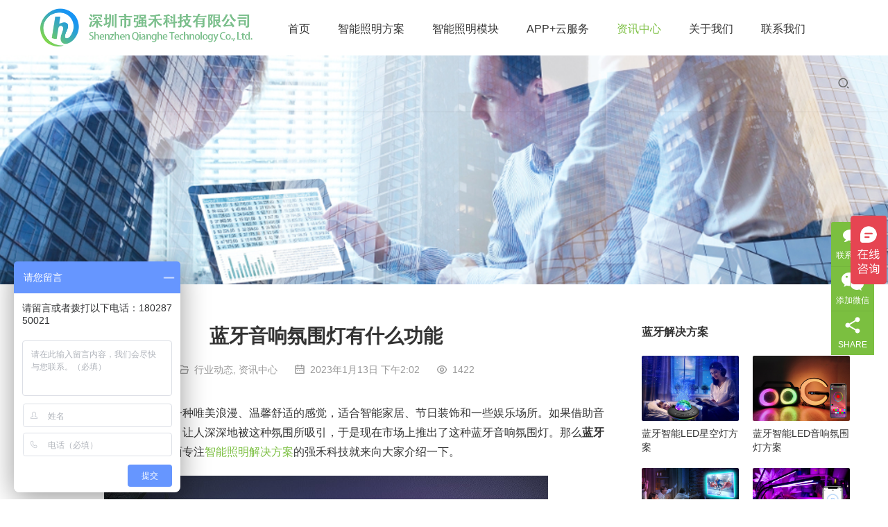

--- FILE ---
content_type: text/html; charset=UTF-8
request_url: https://www.qh-tek.com/gov/7920
body_size: 66723
content:
<!DOCTYPE html>
<html lang="zh-Hans">
<head>
<meta charset="UTF-8">
<meta http-equiv="X-UA-Compatible" content="IE=edge,chrome=1">
<meta name="renderer" content="webkit">
<meta name="viewport" content="initial-scale=1.0,user-scalable=no,maximum-scale=1,width=device-width,viewport-fit=cover">
<meta name="format-detection" content="telephone=no">
<title>蓝牙音响氛围灯有什么功能-深圳市强禾科技有限公司</title>
<link rel='stylesheet' id='stylesheet-css'  href='/wordpress/wp-content/themes/module/themer/assets/css/index.css?ver=432' type='text/css' media='all' />
<link rel='stylesheet' id='stylesheet-css'  href='/wordpress/wp-content/themes/module/themer/assets/css/swiper.min.css?ver=44' type='text/css' media='all' />
<script type="text/javascript" src="/wordpress/wp-content/themes/module/themer/assets/js/swiper.min.js?ver=33"></script>
<script type="text/javascript" src="/wordpress/wp-content/themes/module/themer/assets/js/bootstrap.bundle.js?ver=33"></script>
<script type="text/javascript" src="/wordpress/wp-content/themes/module/themer/assets/js/index.js?ver=44"></script>
<script type="text/javascript" src="//at.alicdn.com/t/c/font_4113691_l12mxgszyqo.js"></script>

	<style>img:is([sizes="auto" i], [sizes^="auto," i]) { contain-intrinsic-size: 3000px 1500px }</style>
	<meta name="keywords" content="蓝牙音响氛围灯有什么功能,蓝牙音响氛围灯有什么功能" />
<meta name="description" content="蓝牙LED氛围灯给人们营造一种唯美浪漫、温馨舒适的感觉，适合智能家居、节日装饰和一些娱乐场所。如果借助音响更是让现场氛围直接拉满，让人深深地被这种氛围所吸引，于是现在市场上推出了这种蓝牙音响氛围灯。那么蓝牙音响氛围灯有什么功能，下面专注智能照明解决方案的强禾科技就来向大家介绍一下。" />
<meta property="og:type" content="article" />
<meta property="og:url" content="https://www.qh-tek.com/gov/7920" />
<meta property="og:site_name" content="深圳市强禾科技有限公司" />
<meta property="og:title" content="蓝牙音响氛围灯有什么功能" />
<meta property="og:image" content="https://webone.qh-tek.com/wordpress/wp-content/uploads/2023/01/1945.jpg" />
<meta property="og:description" content="蓝牙LED氛围灯给人们营造一种唯美浪漫、温馨舒适的感觉，适合智能家居、节日装饰和一些娱乐场所。如果借助音响更是让现场氛围直接拉满，让人深深地被这种氛围所吸引，于是现在市场上推出了这种蓝牙音响氛围灯。那么蓝牙音响氛围灯有什么功能，下面专注智能照明解决方案的强禾科技就来向大家介绍一下。" />
<link rel="canonical" href="https://www.qh-tek.com/gov/7920" />
<meta name="applicable-device" content="pc,mobile" />
<meta http-equiv="Cache-Control" content="no-transform" />
<link rel="shortcut icon" href="https://webone.qh-tek.com/wordpress/wp-content/uploads/2021/03/favicon.jpg" />
<link rel='dns-prefetch' href='//at.alicdn.com' />
<link rel='dns-prefetch' href='//webone.qh-tek.com' />
<link rel='stylesheet' id='stylesheet-css' href='//webone.qh-tek.com/wordpress/wp-content/uploads/wpcom/style.5.10.1.1746669524.css?ver=5.10.1' type='text/css' media='all' />
<link rel='stylesheet' id='font-awesome-css' href='https://www.qh-tek.com/wordpress/wp-content/themes/module/themer/assets/css/font-awesome.css?ver=5.10.1' type='text/css' media='all' />
<link rel='stylesheet' id='wp-block-library-css' href='https://www.qh-tek.com/wordpress/wp-includes/css/dist/block-library/style.min.css?ver=6.7.1' type='text/css' media='all' />
<style id='classic-theme-styles-inline-css' type='text/css'>
/*! This file is auto-generated */
.wp-block-button__link{color:#fff;background-color:#32373c;border-radius:9999px;box-shadow:none;text-decoration:none;padding:calc(.667em + 2px) calc(1.333em + 2px);font-size:1.125em}.wp-block-file__button{background:#32373c;color:#fff;text-decoration:none}
</style>
<style id='global-styles-inline-css' type='text/css'>
:root{--wp--preset--aspect-ratio--square: 1;--wp--preset--aspect-ratio--4-3: 4/3;--wp--preset--aspect-ratio--3-4: 3/4;--wp--preset--aspect-ratio--3-2: 3/2;--wp--preset--aspect-ratio--2-3: 2/3;--wp--preset--aspect-ratio--16-9: 16/9;--wp--preset--aspect-ratio--9-16: 9/16;--wp--preset--color--black: #000000;--wp--preset--color--cyan-bluish-gray: #abb8c3;--wp--preset--color--white: #ffffff;--wp--preset--color--pale-pink: #f78da7;--wp--preset--color--vivid-red: #cf2e2e;--wp--preset--color--luminous-vivid-orange: #ff6900;--wp--preset--color--luminous-vivid-amber: #fcb900;--wp--preset--color--light-green-cyan: #7bdcb5;--wp--preset--color--vivid-green-cyan: #00d084;--wp--preset--color--pale-cyan-blue: #8ed1fc;--wp--preset--color--vivid-cyan-blue: #0693e3;--wp--preset--color--vivid-purple: #9b51e0;--wp--preset--gradient--vivid-cyan-blue-to-vivid-purple: linear-gradient(135deg,rgba(6,147,227,1) 0%,rgb(155,81,224) 100%);--wp--preset--gradient--light-green-cyan-to-vivid-green-cyan: linear-gradient(135deg,rgb(122,220,180) 0%,rgb(0,208,130) 100%);--wp--preset--gradient--luminous-vivid-amber-to-luminous-vivid-orange: linear-gradient(135deg,rgba(252,185,0,1) 0%,rgba(255,105,0,1) 100%);--wp--preset--gradient--luminous-vivid-orange-to-vivid-red: linear-gradient(135deg,rgba(255,105,0,1) 0%,rgb(207,46,46) 100%);--wp--preset--gradient--very-light-gray-to-cyan-bluish-gray: linear-gradient(135deg,rgb(238,238,238) 0%,rgb(169,184,195) 100%);--wp--preset--gradient--cool-to-warm-spectrum: linear-gradient(135deg,rgb(74,234,220) 0%,rgb(151,120,209) 20%,rgb(207,42,186) 40%,rgb(238,44,130) 60%,rgb(251,105,98) 80%,rgb(254,248,76) 100%);--wp--preset--gradient--blush-light-purple: linear-gradient(135deg,rgb(255,206,236) 0%,rgb(152,150,240) 100%);--wp--preset--gradient--blush-bordeaux: linear-gradient(135deg,rgb(254,205,165) 0%,rgb(254,45,45) 50%,rgb(107,0,62) 100%);--wp--preset--gradient--luminous-dusk: linear-gradient(135deg,rgb(255,203,112) 0%,rgb(199,81,192) 50%,rgb(65,88,208) 100%);--wp--preset--gradient--pale-ocean: linear-gradient(135deg,rgb(255,245,203) 0%,rgb(182,227,212) 50%,rgb(51,167,181) 100%);--wp--preset--gradient--electric-grass: linear-gradient(135deg,rgb(202,248,128) 0%,rgb(113,206,126) 100%);--wp--preset--gradient--midnight: linear-gradient(135deg,rgb(2,3,129) 0%,rgb(40,116,252) 100%);--wp--preset--font-size--small: 13px;--wp--preset--font-size--medium: 20px;--wp--preset--font-size--large: 36px;--wp--preset--font-size--x-large: 42px;--wp--preset--spacing--20: 0.44rem;--wp--preset--spacing--30: 0.67rem;--wp--preset--spacing--40: 1rem;--wp--preset--spacing--50: 1.5rem;--wp--preset--spacing--60: 2.25rem;--wp--preset--spacing--70: 3.38rem;--wp--preset--spacing--80: 5.06rem;--wp--preset--shadow--natural: 6px 6px 9px rgba(0, 0, 0, 0.2);--wp--preset--shadow--deep: 12px 12px 50px rgba(0, 0, 0, 0.4);--wp--preset--shadow--sharp: 6px 6px 0px rgba(0, 0, 0, 0.2);--wp--preset--shadow--outlined: 6px 6px 0px -3px rgba(255, 255, 255, 1), 6px 6px rgba(0, 0, 0, 1);--wp--preset--shadow--crisp: 6px 6px 0px rgba(0, 0, 0, 1);}:where(.is-layout-flex){gap: 0.5em;}:where(.is-layout-grid){gap: 0.5em;}body .is-layout-flex{display: flex;}.is-layout-flex{flex-wrap: wrap;align-items: center;}.is-layout-flex > :is(*, div){margin: 0;}body .is-layout-grid{display: grid;}.is-layout-grid > :is(*, div){margin: 0;}:where(.wp-block-columns.is-layout-flex){gap: 2em;}:where(.wp-block-columns.is-layout-grid){gap: 2em;}:where(.wp-block-post-template.is-layout-flex){gap: 1.25em;}:where(.wp-block-post-template.is-layout-grid){gap: 1.25em;}.has-black-color{color: var(--wp--preset--color--black) !important;}.has-cyan-bluish-gray-color{color: var(--wp--preset--color--cyan-bluish-gray) !important;}.has-white-color{color: var(--wp--preset--color--white) !important;}.has-pale-pink-color{color: var(--wp--preset--color--pale-pink) !important;}.has-vivid-red-color{color: var(--wp--preset--color--vivid-red) !important;}.has-luminous-vivid-orange-color{color: var(--wp--preset--color--luminous-vivid-orange) !important;}.has-luminous-vivid-amber-color{color: var(--wp--preset--color--luminous-vivid-amber) !important;}.has-light-green-cyan-color{color: var(--wp--preset--color--light-green-cyan) !important;}.has-vivid-green-cyan-color{color: var(--wp--preset--color--vivid-green-cyan) !important;}.has-pale-cyan-blue-color{color: var(--wp--preset--color--pale-cyan-blue) !important;}.has-vivid-cyan-blue-color{color: var(--wp--preset--color--vivid-cyan-blue) !important;}.has-vivid-purple-color{color: var(--wp--preset--color--vivid-purple) !important;}.has-black-background-color{background-color: var(--wp--preset--color--black) !important;}.has-cyan-bluish-gray-background-color{background-color: var(--wp--preset--color--cyan-bluish-gray) !important;}.has-white-background-color{background-color: var(--wp--preset--color--white) !important;}.has-pale-pink-background-color{background-color: var(--wp--preset--color--pale-pink) !important;}.has-vivid-red-background-color{background-color: var(--wp--preset--color--vivid-red) !important;}.has-luminous-vivid-orange-background-color{background-color: var(--wp--preset--color--luminous-vivid-orange) !important;}.has-luminous-vivid-amber-background-color{background-color: var(--wp--preset--color--luminous-vivid-amber) !important;}.has-light-green-cyan-background-color{background-color: var(--wp--preset--color--light-green-cyan) !important;}.has-vivid-green-cyan-background-color{background-color: var(--wp--preset--color--vivid-green-cyan) !important;}.has-pale-cyan-blue-background-color{background-color: var(--wp--preset--color--pale-cyan-blue) !important;}.has-vivid-cyan-blue-background-color{background-color: var(--wp--preset--color--vivid-cyan-blue) !important;}.has-vivid-purple-background-color{background-color: var(--wp--preset--color--vivid-purple) !important;}.has-black-border-color{border-color: var(--wp--preset--color--black) !important;}.has-cyan-bluish-gray-border-color{border-color: var(--wp--preset--color--cyan-bluish-gray) !important;}.has-white-border-color{border-color: var(--wp--preset--color--white) !important;}.has-pale-pink-border-color{border-color: var(--wp--preset--color--pale-pink) !important;}.has-vivid-red-border-color{border-color: var(--wp--preset--color--vivid-red) !important;}.has-luminous-vivid-orange-border-color{border-color: var(--wp--preset--color--luminous-vivid-orange) !important;}.has-luminous-vivid-amber-border-color{border-color: var(--wp--preset--color--luminous-vivid-amber) !important;}.has-light-green-cyan-border-color{border-color: var(--wp--preset--color--light-green-cyan) !important;}.has-vivid-green-cyan-border-color{border-color: var(--wp--preset--color--vivid-green-cyan) !important;}.has-pale-cyan-blue-border-color{border-color: var(--wp--preset--color--pale-cyan-blue) !important;}.has-vivid-cyan-blue-border-color{border-color: var(--wp--preset--color--vivid-cyan-blue) !important;}.has-vivid-purple-border-color{border-color: var(--wp--preset--color--vivid-purple) !important;}.has-vivid-cyan-blue-to-vivid-purple-gradient-background{background: var(--wp--preset--gradient--vivid-cyan-blue-to-vivid-purple) !important;}.has-light-green-cyan-to-vivid-green-cyan-gradient-background{background: var(--wp--preset--gradient--light-green-cyan-to-vivid-green-cyan) !important;}.has-luminous-vivid-amber-to-luminous-vivid-orange-gradient-background{background: var(--wp--preset--gradient--luminous-vivid-amber-to-luminous-vivid-orange) !important;}.has-luminous-vivid-orange-to-vivid-red-gradient-background{background: var(--wp--preset--gradient--luminous-vivid-orange-to-vivid-red) !important;}.has-very-light-gray-to-cyan-bluish-gray-gradient-background{background: var(--wp--preset--gradient--very-light-gray-to-cyan-bluish-gray) !important;}.has-cool-to-warm-spectrum-gradient-background{background: var(--wp--preset--gradient--cool-to-warm-spectrum) !important;}.has-blush-light-purple-gradient-background{background: var(--wp--preset--gradient--blush-light-purple) !important;}.has-blush-bordeaux-gradient-background{background: var(--wp--preset--gradient--blush-bordeaux) !important;}.has-luminous-dusk-gradient-background{background: var(--wp--preset--gradient--luminous-dusk) !important;}.has-pale-ocean-gradient-background{background: var(--wp--preset--gradient--pale-ocean) !important;}.has-electric-grass-gradient-background{background: var(--wp--preset--gradient--electric-grass) !important;}.has-midnight-gradient-background{background: var(--wp--preset--gradient--midnight) !important;}.has-small-font-size{font-size: var(--wp--preset--font-size--small) !important;}.has-medium-font-size{font-size: var(--wp--preset--font-size--medium) !important;}.has-large-font-size{font-size: var(--wp--preset--font-size--large) !important;}.has-x-large-font-size{font-size: var(--wp--preset--font-size--x-large) !important;}
:where(.wp-block-post-template.is-layout-flex){gap: 1.25em;}:where(.wp-block-post-template.is-layout-grid){gap: 1.25em;}
:where(.wp-block-columns.is-layout-flex){gap: 2em;}:where(.wp-block-columns.is-layout-grid){gap: 2em;}
:root :where(.wp-block-pullquote){font-size: 1.5em;line-height: 1.6;}
</style>
<link rel='stylesheet' id='wwa-css' href='https://www.qh-tek.com/wordpress/wp-content/plugins/justweapp/css/style.css?ver=3.9.1' type='text/css' media='all' />
<link rel='stylesheet' id='QAPress-css' href='https://www.qh-tek.com/wordpress/wp-content/plugins/qapress/css/style.css?ver=4.1.1' type='text/css' media='all' />
<style id='QAPress-inline-css' type='text/css'>
.q-content .topic-tab.current-tab,.q-content .q-load-more{color: #4285f4;}
        .q-content .topic-tab:hover,.q-content .topic-title:hover,.q-content .topic-cat:hover,.q-content .topic-last-reply a:hover,.q-content .q-info a:hover,.q-content .q-answer .as-user a:hover,.q-content .q-answer .as-action a:hover,.q-content .q-answer .as-comment-url:hover,.q-content .q-answer .as-comment-name a.j-del-comment:hover{color:#3380ff;}
        .q-content .put-top,.q-content .q-pagination .current,.q-mobile-ask a,.q-content .q-answer .as-to-reply,.q-btn-new,.q-content .q-answer .as-submit .btn-submit,.q-content .q-add-header .btn-post{background-color:#4285f4;}
        .q-content .topic-tab.current-tab:hover:after,.q-content .q-pagination a:hover,.q-mobile-ask a:hover,.q-content .q-load-more:hover,.q-content .q-answer .as-to-reply:hover,.q-btn-new:hover,.q-content .q-answer .as-submit .btn-submit:hover,.q-content .q-add-header .btn-post:hover{background-color:#3380ff;}
        .q-content .q-load-more,.q-content .topic-tab.current-tab{border-color: #4285f4;}
        .q-content .q-load-more:hover{border-color: #3380ff;}
        
</style>
<script type="text/javascript" src="https://www.qh-tek.com/wordpress/wp-content/themes/module/themer/assets/js/jquery-3.6.0.min.js?ver=3.6.0" id="jquery-core-js"></script>
<script type="text/javascript" src="https://www.qh-tek.com/wordpress/wp-includes/js/jquery/jquery-migrate.min.js?ver=3.4.1" id="jquery-migrate-js"></script>
<script type="text/javascript" src="https://www.qh-tek.com/wordpress/wp-content/themes/module/themer/assets/js/icons-2.6.18.js?ver=5.10.1" id="wpcom-icons-js"></script>
<script type="text/javascript" src="//at.alicdn.com/t/font_2133257_letsc31308.js?ver=5.10.1" id="iconfont-js"></script>
<script>
var _hmt = _hmt || [];
(function() {
  var hm = document.createElement("script");
  hm.src = "https://hm.baidu.com/hm.js?9cde3306d6fba5bfef6336b1cefa0b88";
  var s = document.getElementsByTagName("script")[0]; 
  s.parentNode.insertBefore(hm, s);
})();
</script>
<!-- Google tag (gtag.js) -->
<script async src="https://www.googletagmanager.com/gtag/js?id=G-0R4LXH31C9"></script>
<script>
  window.dataLayer = window.dataLayer || [];
  function gtag(){dataLayer.push(arguments);}
  gtag('js', new Date());

  gtag('config', 'G-0R4LXH31C9');
</script>
<link rel="icon" href="https://webone.qh-tek.com/wordpress/wp-content/uploads/2021/03/favicon.jpg" sizes="32x32" />
<link rel="icon" href="https://webone.qh-tek.com/wordpress/wp-content/uploads/2021/03/favicon.jpg" sizes="192x192" />
<link rel="apple-touch-icon" href="https://webone.qh-tek.com/wordpress/wp-content/uploads/2021/03/favicon.jpg" />
<meta name="msapplication-TileImage" content="https://webone.qh-tek.com/wordpress/wp-content/uploads/2021/03/favicon.jpg" />
<!--[if lte IE 9]><script src="https://www.qh-tek.com/wordpress/wp-content/themes/module/js/update.js"></script><![endif]-->


</head>
<body class="post-template-default single single-post postid-7920 single-format-standard lang-cn">
<header id="header" class="header">
    <div class="container clearfix">
        <div class="navbar-header">
                        <div class="logo">
                <a href="https://www.qh-tek.com" rel="home"><img src="https://webone.qh-tek.com/wordpress/wp-content/uploads/2023/06/325153251-1.png" alt="深圳市强禾科技有限公司"></a>
            </div>
            <button type="button" class="navbar-toggle collapsed" data-toggle="collapse" data-target=".navbar-menu">
                <span class="icon-bar icon-bar-1"></span>
                <span class="icon-bar icon-bar-2"></span>
                <span class="icon-bar icon-bar-3"></span>
            </button>
        </div>

        <nav class="collapse navbar-collapse navbar-menu">
            <ul id="menu-%e4%b8%bb%e5%af%bc%e8%88%aa" class="nav navbar-nav main-menu wpcom-adv-menu"><li class="menu-item"><a href="https://www.qh-tek.com/">首页</a></li>
<li class="menu-item dropdown"><a href="https://www.qh-tek.com/zndfa" class="dropdown-toggle">智能照明方案</a>
<ul class="dropdown-menu menu-item-wrap menu-item-col-2">
	<li class="menu-item dropdown"><a href="https://www.qh-tek.com/znzm/lydk">蓝牙灯控方案</a>
	<ul class="dropdown-menu">
		<li class="menu-item"><a href="https://www.qh-tek.com/znzm/lydk/lyqcdkfa">蓝牙七彩灯控方案</a></li>
		<li class="menu-item"><a href="https://www.qh-tek.com/znzm/lydk/lyhcdkfa">蓝牙幻彩灯控方案</a></li>
	</ul>
</li>
	<li class="menu-item dropdown"><a href="https://www.qh-tek.com/znzm/wifidk">Wi-Fi灯控方案</a>
	<ul class="dropdown-menu">
		<li class="menu-item"><a href="https://www.qh-tek.com/znzm/wifidk/wifi_qicai">Wi-Fi七彩灯控方案</a></li>
		<li class="menu-item"><a href="https://www.qh-tek.com/znzm/wifidk/wifi_huancai">Wi-Fi幻彩灯控方案</a></li>
	</ul>
</li>
</ul>
</li>
<li class="menu-item dropdown"><a href="https://www.qh-tek.com/cpzx" class="dropdown-toggle">智能照明模块</a>
<ul class="dropdown-menu menu-item-wrap menu-item-col-2">
	<li class="menu-item"><a href="https://www.qh-tek.com/cpzx/wifi">Wi-Fi 照明模块</a></li>
	<li class="menu-item"><a href="https://www.qh-tek.com/cpzx/ly">蓝牙照明模块</a></li>
</ul>
</li>
<li class="menu-item"><a href="https://www.qh-tek.com/app%e4%ba%91%e6%9c%8d%e5%8a%a1">APP+云服务</a></li>
<li class="menu-item current-post-ancestor current-post-parent active dropdown"><a href="https://www.qh-tek.com/gov" class="dropdown-toggle">资讯中心</a>
<ul class="dropdown-menu menu-item-wrap menu-item-col-3">
	<li class="menu-item"><a href="https://www.qh-tek.com/gov/gsxw">公司新闻</a></li>
	<li class="menu-item current-post-ancestor current-post-parent active"><a href="https://www.qh-tek.com/gov/news">行业动态</a></li>
	<li class="menu-item"><a href="https://www.qh-tek.com/gov/mtbd">媒体报道</a></li>
</ul>
</li>
<li class="menu-item dropdown"><a href="https://www.qh-tek.com/about" class="dropdown-toggle">关于我们</a>
<ul class="dropdown-menu menu-item-wrap">
	<li class="menu-item"><a href="https://www.qh-tek.com/zz">荣誉资质</a></li>
</ul>
</li>
<li class="menu-item"><a href="https://www.qh-tek.com/lxwm">联系我们</a></li>
</ul><!-- /.navbar-collapse -->

            <div class="navbar-action pull-right">
                                    <div class="search-index pull-left">
                        <a class="search-icon" href="javascript:;"><i class="wpcom-icon wi"><svg aria-hidden="true"><use xlink:href="#wi-search"></use></svg></i></a>
                        <form class="search-form" action="https://www.qh-tek.com" method="get" role="search">
    <input type="text" class="keyword" name="s" placeholder="Type your search here ..." value="">
    <button type="submit" class="submit"><i class="wpcom-icon wi"><svg aria-hidden="true"><use xlink:href="#wi-search"></use></svg></i></button>
</form>                    </div><!-- /.search-index -->
                                
                            </div>
        </nav>
    </div><!-- /.container -->
</header>
<div id="wrap">
<div class="banner banner-style-none">
    <img class="banner-img" src="https://webone.qh-tek.com/wordpress/wp-content/uploads/2022/03/2022032509221287.png" alt="banner">
            <div class="banner-content">
            <div class="container">
                                            </div>
        </div>
    </div>
    <div class="container wrap">
        <ol class="breadcrumb" vocab="https://schema.org/" typeof="BreadcrumbList"><li class="home" property="itemListElement" typeof="ListItem"><a href="https://www.qh-tek.com" property="item" typeof="WebPage"><span property="name" class="hide">深圳市强禾科技有限公司</span>Home</a><meta property="position" content="1"></li><li property="itemListElement" typeof="ListItem"><i class="wpcom-icon wi"><svg aria-hidden="true"><use xlink:href="#wi-arrow-right-3"></use></svg></i><a href="https://www.qh-tek.com/gov" property="item" typeof="WebPage"><span property="name">资讯中心</span></a><meta property="position" content="2"></li><li property="itemListElement" typeof="ListItem"><i class="wpcom-icon wi"><svg aria-hidden="true"><use xlink:href="#wi-arrow-right-3"></use></svg></i><a href="https://www.qh-tek.com/gov/news" property="item" typeof="WebPage"><span property="name">行业动态</span></a><meta property="position" content="3"></li></ol>        <div class="main">
                            <div class="entry">
                                        <h1 class="entry-title">蓝牙音响氛围灯有什么功能</h1>
                    <div class="entry-meta">
        <span class="entry-emta-item"><i class="wpcom-icon wi"><svg aria-hidden="true"><use xlink:href="#wi-folder-open"></use></svg></i> <a href="https://www.qh-tek.com/gov/news" rel="category tag">行业动态</a>, <a href="https://www.qh-tek.com/gov" rel="category tag">资讯中心</a></span>
    <time class="entry-emta-item entry-date published" datetime="2023-01-13T14:02:58+08:00" pubdate>
        <i class="wpcom-icon wi"><svg aria-hidden="true"><use xlink:href="#wi-date"></use></svg></i> 2023年1月13日 下午2:02    </time>
    <span class="entry-emta-item"><i class="wpcom-icon wi"><svg aria-hidden="true"><use xlink:href="#wi-eye"></use></svg></i> 1422</span></div>                                        <div class="entry-content">
                        
<p style="font-size:16px">蓝牙LED氛围灯给人们营造一种唯美浪漫、温馨舒适的感觉，适合智能家居、节日装饰和一些娱乐场所。如果借助音响更是让现场氛围直接拉满，让人深深地被这种氛围所吸引，于是现在市场上推出了这种蓝牙音响氛围灯。那么<strong>蓝牙音响氛围灯有什么功能</strong>，下面专注<a href="https://www.qh-tek.com/" data-type="URL" data-id="https://www.qh-tek.com/" target="_blank" rel="noreferrer noopener">智能照明解决方案</a>的强禾科技就来向大家介绍一下。</p>


<div class="wp-block-image">
<figure class="aligncenter size-full"><img fetchpriority="high" decoding="async" width="640" height="619" src="https://webone.qh-tek.com/wordpress/wp-content/uploads/2023/01/1945.jpg" alt="蓝牙音响氛围灯有什么功能" class="wp-image-7921"/></figure></div>


<h2 class="wp-block-heading" style="font-size:18px"><strong>蓝牙音响氛围灯有什么功能</strong></h2>



<p style="font-size:16px">所谓蓝牙音响氛围灯指的是采用蓝牙连接又带音响功能，能够营造氛围的灯具；它的种类有很多，每个厂家所生产的产品不一样，对自家产品的定位不一样，都会去强调各自产品的差异化以赢得市场。今天小编以市面上比较火的一款蓝牙音响氛围灯为例，其它你看到的音响氛围灯产品也会有类似的功能。</p>



<p style="font-size:16px">1.亮度调节。按此按键可以调整当前灯光的亮度，静态色的亮度从高到低，再从低到高多档调节。在动态模式下如果需要调整亮度，也可以按照此方法来进行。</p>



<p style="font-size:16px">2.模式调节。调节灯光的模式，可以是静态模式，也可以是动态模式，按此按键可以在灯光的各种模式之间切换，包括静态色彩和动态模式。</p>



<p style="font-size:16px">3.音乐切换。这里的音乐切换指的是播放歌曲时上一曲、下一曲，连接上蓝牙之后就可以进行操作。连接方法跟我们连接普通蓝牙音响方法一样，随后再在手机上播放喜爱的歌曲。</p>



<p style="font-size:16px">4.时间设置。如果音响氛围灯上面有时间，此时按此按键可以设置蓝牙音响氛围灯的时间，如上图所示的22点38分。设定好正确的时间之后，它就会显示在氛围灯上面提示主人当前时间。</p>



<p style="font-size:16px">5.闹钟设置。这款音响氛围灯可以模拟日出日落，也可以促眠安神。当我们休息的时候可以设置好时间，这样闹钟就会在指定的时间响起。</p>



<p style="font-size:16px">以上小编只是对蓝牙音响氛围灯的按键进行了介绍，大多数的音响氛围灯产品都有这些功能。除了可以按键控制外，现在大多数的音响氛围灯产品也会带有手机APP控制功能，给人们的生活带来了极大的便利。</p>



<h2 class="wp-block-heading" style="font-size:18px"><strong>强禾科技提供蓝牙音响氛围灯方案</strong></h2>


<div class="wp-block-image">
<figure class="aligncenter size-full"><img decoding="async" width="640" height="432" src="https://webone.qh-tek.com/wordpress/wp-content/uploads/2023/01/2023011306021439.png" alt="蓝牙音响氛围灯有什么功能" class="wp-image-7922"/></figure></div>


<p style="font-size:16px">强禾科技成立于2011年，主要向广大客户提供高性价比、个性化定制的<span class="wpcom_keyword_link"><a href="https://www.qh-tek.com/znzm/lydk" title="蓝牙灯控方案">蓝牙灯控方案</a></span>和<span class="wpcom_keyword_link"><a href="https://www.qh-tek.com/znzm/wifidk" title="wifi灯控方案">wifi灯控方案</a></span>，其中蓝牙灯控方案中就有蓝牙音响氛围灯方案。我们可以根据你的需求来定制灯光的模式，还可以帮你用手机APP来实现音响氛围灯的控制。如果你需要做属于自己的一款APP或者其它功能的修改，我们都可以提供定制化的服务。</p>



<p style="font-size:16px">好了，这就是强禾科技小编为各位介绍的蓝牙音响氛围灯有什么功能。如果你的产品中还需要其它功能或者有相关疑问，可以随时与我们进行取得联系，点击右侧在线咨询进行相关方案的了解即可。</p>
                                            </div>

                    <div class="entry-footer">
    <div class="entry-tag"></div>
    <div class="entry-page">
        <p>Previous: <a href="https://www.qh-tek.com/gov/7898" rel="prev">哪家提供wifi智能家居照明方案</a></p>
        <p>Next: <a href="https://www.qh-tek.com/gov/7955" rel="next">强禾科技2023春节放假通知</a></p>
    </div>
</div><h3 class="entry-related-title">看了以上内容的人，还看了以下内容：</h3><ul class="entry-related "><li class="related-item"><a href="https://www.qh-tek.com/gov/7798" title="怎么控制LED灯的开关呢？">怎么控制LED灯的开关呢？</a></li><li class="related-item"><a href="https://www.qh-tek.com/gov/6811" title="蓝牙幻彩灯方案的应用领域与功能特点">蓝牙幻彩灯方案的应用领域与功能特点</a></li><li class="related-item"><a href="https://www.qh-tek.com/gov/8759" title="LED智能照明必备-强禾LED灯带控制器">LED智能照明必备-强禾LED灯带控制器</a></li><li class="related-item"><a href="https://www.qh-tek.com/gov/7755" title="LED灯带控制器能带多少米灯带">LED灯带控制器能带多少米灯带</a></li><li class="related-item"><a href="https://www.qh-tek.com/gov/5800" title="RGB和RGBW蓝牙LED控制器的区别">RGB和RGBW蓝牙LED控制器的区别</a></li><li class="related-item"><a href="https://www.qh-tek.com/gov/7885" title="蓝牙家居氛围灯方案有哪些？">蓝牙家居氛围灯方案有哪些？</a></li><li class="related-item"><a href="https://www.qh-tek.com/gov/5889" title="蓝牙模块基础知识">蓝牙模块基础知识</a></li><li class="related-item"><a href="https://www.qh-tek.com/gov/5980" title="智能照明控制系统的意义是什么？">智能照明控制系统的意义是什么？</a></li><li class="related-item"><a href="https://www.qh-tek.com/gov/7966" title="智能太阳能灯的几种控制方式">智能太阳能灯的几种控制方式</a></li><li class="related-item"><a href="https://www.qh-tek.com/gov/105" title="蓝牙网状网络是智能楼宇的未来吗？">蓝牙网状网络是智能楼宇的未来吗？</a></li></ul>                </div>
                    </div>
                    <aside class="sidebar">
                <div id="wpcom-lastest-products-2" class="widget widget_lastest_products"><h3 class="widget-title"><span>蓝牙解决方案</span></h3>            <ul class="p-list row">
                                    <li class="col-xs-12 col-md-12 p-item">
                        <div class="p-item-wrap">
                            <a class="thumb" href="https://www.qh-tek.com/gov/8005">
                                <img width="480" height="320" src="https://webone.qh-tek.com/wordpress/wp-content/uploads/2023/02/cib-480x320.jpg" class="attachment-post-thumbnail size-post-thumbnail wp-post-image" alt="蓝牙智能LED星空灯方案" decoding="async" />                            </a>
                            <h4 class="title">
                                <a href="https://www.qh-tek.com/gov/8005" title="蓝牙智能LED星空灯方案">
                                    蓝牙智能LED星空灯方案                                </a>
                            </h4>
                        </div>
                    </li>
                                    <li class="col-xs-12 col-md-12 p-item">
                        <div class="p-item-wrap">
                            <a class="thumb" href="https://www.qh-tek.com/gov/7915">
                                <img width="480" height="320" src="https://webone.qh-tek.com/wordpress/wp-content/uploads/2023/01/2023011109380841-480x320.png" class="attachment-post-thumbnail size-post-thumbnail wp-post-image" alt="蓝牙智能LED音响氛围灯方案" decoding="async" />                            </a>
                            <h4 class="title">
                                <a href="https://www.qh-tek.com/gov/7915" title="蓝牙智能LED音响氛围灯方案">
                                    蓝牙智能LED音响氛围灯方案                                </a>
                            </h4>
                        </div>
                    </li>
                                    <li class="col-xs-12 col-md-12 p-item">
                        <div class="p-item-wrap">
                            <a class="thumb" href="https://www.qh-tek.com/gov/7868">
                                <img width="480" height="320" src="https://webone.qh-tek.com/wordpress/wp-content/uploads/2023/01/2023011102131333-480x320.png" class="attachment-post-thumbnail size-post-thumbnail wp-post-image" alt="蓝牙智能led控制器方案" decoding="async" />                            </a>
                            <h4 class="title">
                                <a href="https://www.qh-tek.com/gov/7868" title="蓝牙智能led控制器方案">
                                    蓝牙智能led控制器方案                                </a>
                            </h4>
                        </div>
                    </li>
                                    <li class="col-xs-12 col-md-12 p-item">
                        <div class="p-item-wrap">
                            <a class="thumb" href="https://www.qh-tek.com/gov/7858">
                                <img width="480" height="320" src="https://webone.qh-tek.com/wordpress/wp-content/uploads/2023/01/2023011102095738-480x320.png" class="attachment-post-thumbnail size-post-thumbnail wp-post-image" alt="蓝牙智能LED植物灯方案" decoding="async" />                            </a>
                            <h4 class="title">
                                <a href="https://www.qh-tek.com/gov/7858" title="蓝牙智能LED植物灯方案">
                                    蓝牙智能LED植物灯方案                                </a>
                            </h4>
                        </div>
                    </li>
                                    <li class="col-xs-12 col-md-12 p-item">
                        <div class="p-item-wrap">
                            <a class="thumb" href="https://www.qh-tek.com/gov/7850">
                                <img width="480" height="320" src="https://webone.qh-tek.com/wordpress/wp-content/uploads/2023/01/2023011102090565-480x320.png" class="attachment-post-thumbnail size-post-thumbnail wp-post-image" alt="蓝牙幻彩户外灯串方案" decoding="async" />                            </a>
                            <h4 class="title">
                                <a href="https://www.qh-tek.com/gov/7850" title="蓝牙幻彩户外灯串方案">
                                    蓝牙幻彩户外灯串方案                                </a>
                            </h4>
                        </div>
                    </li>
                                    <li class="col-xs-12 col-md-12 p-item">
                        <div class="p-item-wrap">
                            <a class="thumb" href="https://www.qh-tek.com/gov/7568">
                                <img width="480" height="320" src="https://webone.qh-tek.com/wordpress/wp-content/uploads/2022/10/2022101807092943-480x320.png" class="attachment-post-thumbnail size-post-thumbnail wp-post-image" alt="蓝牙智能LED幻彩皮线灯方案" decoding="async" />                            </a>
                            <h4 class="title">
                                <a href="https://www.qh-tek.com/gov/7568" title="蓝牙智能LED幻彩皮线灯方案">
                                    蓝牙智能LED幻彩皮线灯方案                                </a>
                            </h4>
                        </div>
                    </li>
                            </ul>
        </div><div id="wpcom-lastest-products-3" class="widget widget_lastest_products"><h3 class="widget-title"><span>产品案例</span></h3>            <ul class="p-list row">
                                    <li class="col-xs-12 col-md-12 p-item">
                        <div class="p-item-wrap">
                            <a class="thumb" href="https://www.qh-tek.com/gov/8628">
                                <img width="480" height="320" src="https://webone.qh-tek.com/wordpress/wp-content/uploads/2024/01/aa-480x320.jpg" class="attachment-post-thumbnail size-post-thumbnail wp-post-image" alt="Wi-Fi双模单按键控制器" decoding="async" />                            </a>
                            <h4 class="title">
                                <a href="https://www.qh-tek.com/gov/8628" title="Wi-Fi双模单按键控制器">
                                    Wi-Fi双模单按键控制器                                </a>
                            </h4>
                        </div>
                    </li>
                                    <li class="col-xs-12 col-md-12 p-item">
                        <div class="p-item-wrap">
                            <a class="thumb" href="https://www.qh-tek.com/gov/8617">
                                <img width="480" height="320" src="https://webone.qh-tek.com/wordpress/wp-content/uploads/2024/01/b1-1-480x320.png" class="attachment-post-thumbnail size-post-thumbnail wp-post-image" alt="Wi-Fi双模mini控制器" decoding="async" />                            </a>
                            <h4 class="title">
                                <a href="https://www.qh-tek.com/gov/8617" title="Wi-Fi双模mini控制器">
                                    Wi-Fi双模mini控制器                                </a>
                            </h4>
                        </div>
                    </li>
                                    <li class="col-xs-12 col-md-12 p-item">
                        <div class="p-item-wrap">
                            <a class="thumb" href="https://www.qh-tek.com/gov/8493">
                                <img width="480" height="320" src="https://webone.qh-tek.com/wordpress/wp-content/uploads/2023/10/a2-2-480x320.png" class="attachment-post-thumbnail size-post-thumbnail wp-post-image" alt="Wi-Fi + BLE RGB控制板" decoding="async" />                            </a>
                            <h4 class="title">
                                <a href="https://www.qh-tek.com/gov/8493" title="Wi-Fi + BLE RGB控制板">
                                    Wi-Fi + BLE RGB控制板                                </a>
                            </h4>
                        </div>
                    </li>
                                    <li class="col-xs-12 col-md-12 p-item">
                        <div class="p-item-wrap">
                            <a class="thumb" href="https://www.qh-tek.com/gov/8273">
                                <img width="480" height="320" src="https://webone.qh-tek.com/wordpress/wp-content/uploads/2023/06/400-480x320.png" class="attachment-post-thumbnail size-post-thumbnail wp-post-image" alt="WI-FI智能灯控模块" decoding="async" />                            </a>
                            <h4 class="title">
                                <a href="https://www.qh-tek.com/gov/8273" title="WI-FI智能灯控模块">
                                    WI-FI智能灯控模块                                </a>
                            </h4>
                        </div>
                    </li>
                                    <li class="col-xs-12 col-md-12 p-item">
                        <div class="p-item-wrap">
                            <a class="thumb" href="https://www.qh-tek.com/gov/8046">
                                <img width="480" height="320" src="https://webone.qh-tek.com/wordpress/wp-content/uploads/2023/06/22-480x320-1.png" class="attachment-post-thumbnail size-post-thumbnail wp-post-image" alt="wifi幻彩USB控制板" decoding="async" />                            </a>
                            <h4 class="title">
                                <a href="https://www.qh-tek.com/gov/8046" title="wifi幻彩USB控制板">
                                    wifi幻彩USB控制板                                </a>
                            </h4>
                        </div>
                    </li>
                                    <li class="col-xs-12 col-md-12 p-item">
                        <div class="p-item-wrap">
                            <a class="thumb" href="https://www.qh-tek.com/gov/7655">
                                <img width="480" height="320" src="https://webone.qh-tek.com/wordpress/wp-content/uploads/2022/10/2023061602372161-480x320.jpg" class="attachment-post-thumbnail size-post-thumbnail wp-post-image" alt="wifi幻彩控制板" decoding="async" />                            </a>
                            <h4 class="title">
                                <a href="https://www.qh-tek.com/gov/7655" title="wifi幻彩控制板">
                                    wifi幻彩控制板                                </a>
                            </h4>
                        </div>
                    </li>
                                    <li class="col-xs-12 col-md-12 p-item">
                        <div class="p-item-wrap">
                            <a class="thumb" href="https://www.qh-tek.com/gov/7635">
                                <img width="480" height="320" src="https://webone.qh-tek.com/wordpress/wp-content/uploads/2022/10/22-480x320.png" class="attachment-post-thumbnail size-post-thumbnail wp-post-image" alt="蓝牙USB皮线灯控制板" decoding="async" />                            </a>
                            <h4 class="title">
                                <a href="https://www.qh-tek.com/gov/7635" title="蓝牙USB皮线灯控制板">
                                    蓝牙USB皮线灯控制板                                </a>
                            </h4>
                        </div>
                    </li>
                                    <li class="col-xs-12 col-md-12 p-item">
                        <div class="p-item-wrap">
                            <a class="thumb" href="https://www.qh-tek.com/gov/7315">
                                <img width="480" height="320" src="https://webone.qh-tek.com/wordpress/wp-content/uploads/2022/07/wifi-1-480x320.png" class="attachment-post-thumbnail size-post-thumbnail wp-post-image" alt="Wifi LED灯控模块" decoding="async" />                            </a>
                            <h4 class="title">
                                <a href="https://www.qh-tek.com/gov/7315" title="Wifi LED灯控模块">
                                    Wifi LED灯控模块                                </a>
                            </h4>
                        </div>
                    </li>
                            </ul>
        </div><div id="wpcom-lastest-products-4" class="widget widget_lastest_products"><h3 class="widget-title"><span>wifi解决方案</span></h3>            <ul class="p-list row">
                                    <li class="col-xs-12 col-md-12 p-item">
                        <div class="p-item-wrap">
                            <a class="thumb" href="https://www.qh-tek.com/gov/8269">
                                <img width="480" height="320" src="https://webone.qh-tek.com/wordpress/wp-content/uploads/2023/06/2023062902021936-480x320.png" class="attachment-post-thumbnail size-post-thumbnail wp-post-image" alt="Wi-Fi双色温球泡灯智能方案" decoding="async" />                            </a>
                            <h4 class="title">
                                <a href="https://www.qh-tek.com/gov/8269" title="Wi-Fi双色温球泡灯智能方案">
                                    Wi-Fi双色温球泡灯智能方案                                </a>
                            </h4>
                        </div>
                    </li>
                                    <li class="col-xs-12 col-md-12 p-item">
                        <div class="p-item-wrap">
                            <a class="thumb" href="https://www.qh-tek.com/gov/8257">
                                <img width="480" height="320" src="https://webone.qh-tek.com/wordpress/wp-content/uploads/2023/06/2023062901343669-480x320.png" class="attachment-post-thumbnail size-post-thumbnail wp-post-image" alt="Wi-Fi双色温智能灯带方案" decoding="async" />                            </a>
                            <h4 class="title">
                                <a href="https://www.qh-tek.com/gov/8257" title="Wi-Fi双色温智能灯带方案">
                                    Wi-Fi双色温智能灯带方案                                </a>
                            </h4>
                        </div>
                    </li>
                                    <li class="col-xs-12 col-md-12 p-item">
                        <div class="p-item-wrap">
                            <a class="thumb" href="https://www.qh-tek.com/gov/7992">
                                <img width="480" height="320" src="https://webone.qh-tek.com/wordpress/wp-content/uploads/2023/05/2023050907562076-480x320.png" class="attachment-post-thumbnail size-post-thumbnail wp-post-image" alt="wifi智能LED幻彩皮线灯方案" decoding="async" />                            </a>
                            <h4 class="title">
                                <a href="https://www.qh-tek.com/gov/7992" title="wifi智能LED幻彩皮线灯方案">
                                    wifi智能LED幻彩皮线灯方案                                </a>
                            </h4>
                        </div>
                    </li>
                                    <li class="col-xs-12 col-md-12 p-item">
                        <div class="p-item-wrap">
                            <a class="thumb" href="https://www.qh-tek.com/gov/7881">
                                <img width="480" height="320" src="https://webone.qh-tek.com/wordpress/wp-content/uploads/2023/05/2023050907574548-480x320.png" class="attachment-post-thumbnail size-post-thumbnail wp-post-image" alt="wifi智能LED幻彩圣诞灯方案" decoding="async" />                            </a>
                            <h4 class="title">
                                <a href="https://www.qh-tek.com/gov/7881" title="wifi智能LED幻彩圣诞灯方案">
                                    wifi智能LED幻彩圣诞灯方案                                </a>
                            </h4>
                        </div>
                    </li>
                                    <li class="col-xs-12 col-md-12 p-item">
                        <div class="p-item-wrap">
                            <a class="thumb" href="https://www.qh-tek.com/gov/7876">
                                <img width="480" height="320" src="https://webone.qh-tek.com/wordpress/wp-content/uploads/2023/05/2023050907581156-480x320.png" class="attachment-post-thumbnail size-post-thumbnail wp-post-image" alt="wifi智能LED幻彩墙角灯方案" decoding="async" />                            </a>
                            <h4 class="title">
                                <a href="https://www.qh-tek.com/gov/7876" title="wifi智能LED幻彩墙角灯方案">
                                    wifi智能LED幻彩墙角灯方案                                </a>
                            </h4>
                        </div>
                    </li>
                                    <li class="col-xs-12 col-md-12 p-item">
                        <div class="p-item-wrap">
                            <a class="thumb" href="https://www.qh-tek.com/gov/7872">
                                <img width="480" height="320" src="https://webone.qh-tek.com/wordpress/wp-content/uploads/2023/05/2023050907584283-480x320.png" class="attachment-post-thumbnail size-post-thumbnail wp-post-image" alt="wifi智能LED幻彩桌面氛围灯方案" decoding="async" />                            </a>
                            <h4 class="title">
                                <a href="https://www.qh-tek.com/gov/7872" title="wifi智能LED幻彩桌面氛围灯方案">
                                    wifi智能LED幻彩桌面氛围灯方案                                </a>
                            </h4>
                        </div>
                    </li>
                            </ul>
        </div><div id="wpcom-lastest-news-4" class="widget widget_lastest_news"><h3 class="widget-title"><span>相关推荐</span></h3>            <ul>
                                    <li><a href="https://www.qh-tek.com/gov/8813" title="打造沉浸式游戏环境：选择强禾游戏氛围灯">打造沉浸式游戏环境：选择强禾游戏氛围灯</a></li>
                                    <li><a href="https://www.qh-tek.com/gov/8809" title="提升宾馆格调必备装饰：强禾智能宾馆氛围灯">提升宾馆格调必备装饰：强禾智能宾馆氛围灯</a></li>
                                    <li><a href="https://www.qh-tek.com/gov/8804" title="氛围灯光艺术：强禾酒店智能氛围灯4大创新设计">氛围灯光艺术：强禾酒店智能氛围灯4大创新设计</a></li>
                                    <li><a href="https://www.qh-tek.com/gov/8800" title="学习娱乐两不误：强禾宿舍桌面氛围灯装饰你的学习桌">学习娱乐两不误：强禾宿舍桌面氛围灯装饰你的学习桌</a></li>
                                    <li><a href="https://www.qh-tek.com/gov/8795" title="打造浪漫夜晚，强禾夜场氛围灯打造魔幻夜晚">打造浪漫夜晚，强禾夜场氛围灯打造魔幻夜晚</a></li>
                                    <li><a href="https://www.qh-tek.com/gov/8791" title="照亮房间点亮心情：强禾酒店氛围灯让旅程倍增温馨">照亮房间点亮心情：强禾酒店氛围灯让旅程倍增温馨</a></li>
                                    <li><a href="https://www.qh-tek.com/gov/8788" title="极致视听盛宴-强禾电竞氛围灯助你化身游戏主宰">极致视听盛宴-强禾电竞氛围灯助你化身游戏主宰</a></li>
                                    <li><a href="https://www.qh-tek.com/gov/8783" title="强禾桌面氛围灯，尽显生活仪式感">强禾桌面氛围灯，尽显生活仪式感</a></li>
                                    <li><a href="https://www.qh-tek.com/gov/8777" title="强禾桌面氛围灯帮你打造梦幻空间！">强禾桌面氛围灯帮你打造梦幻空间！</a></li>
                                    <li><a href="https://www.qh-tek.com/gov/8773" title="强禾桌面氛围灯和你一起探索精彩光影世界">强禾桌面氛围灯和你一起探索精彩光影世界</a></li>
                            </ul>
        </div><div id="wpcom-lastest-news-7" class="widget widget_lastest_news">            <ul>
                                    <li><a href="https://www.qh-tek.com/gov/8813" title="打造沉浸式游戏环境：选择强禾游戏氛围灯">打造沉浸式游戏环境：选择强禾游戏氛围灯</a></li>
                                    <li><a href="https://www.qh-tek.com/gov/8809" title="提升宾馆格调必备装饰：强禾智能宾馆氛围灯">提升宾馆格调必备装饰：强禾智能宾馆氛围灯</a></li>
                                    <li><a href="https://www.qh-tek.com/gov/8804" title="氛围灯光艺术：强禾酒店智能氛围灯4大创新设计">氛围灯光艺术：强禾酒店智能氛围灯4大创新设计</a></li>
                                    <li><a href="https://www.qh-tek.com/gov/8800" title="学习娱乐两不误：强禾宿舍桌面氛围灯装饰你的学习桌">学习娱乐两不误：强禾宿舍桌面氛围灯装饰你的学习桌</a></li>
                                    <li><a href="https://www.qh-tek.com/gov/8795" title="打造浪漫夜晚，强禾夜场氛围灯打造魔幻夜晚">打造浪漫夜晚，强禾夜场氛围灯打造魔幻夜晚</a></li>
                                    <li><a href="https://www.qh-tek.com/gov/8791" title="照亮房间点亮心情：强禾酒店氛围灯让旅程倍增温馨">照亮房间点亮心情：强禾酒店氛围灯让旅程倍增温馨</a></li>
                                    <li><a href="https://www.qh-tek.com/gov/8788" title="极致视听盛宴-强禾电竞氛围灯助你化身游戏主宰">极致视听盛宴-强禾电竞氛围灯助你化身游戏主宰</a></li>
                                    <li><a href="https://www.qh-tek.com/gov/8783" title="强禾桌面氛围灯，尽显生活仪式感">强禾桌面氛围灯，尽显生活仪式感</a></li>
                                    <li><a href="https://www.qh-tek.com/gov/8777" title="强禾桌面氛围灯帮你打造梦幻空间！">强禾桌面氛围灯帮你打造梦幻空间！</a></li>
                                    <li><a href="https://www.qh-tek.com/gov/8773" title="强禾桌面氛围灯和你一起探索精彩光影世界">强禾桌面氛围灯和你一起探索精彩光影世界</a></li>
                            </ul>
        </div>            </aside>
            </div>
</div>
<footer class="dd footer width-footer-bar footer-simple">
    <div class="container">
                        <div class="copyright">
            <ul class="footer-menu"><li id="menu-item-5580" class="menu-item menu-item-5580"><a href="https://www.qh-tek.com">首页</a></li>
<li id="menu-item-5420" class="menu-item menu-item-5420"><a href="https://www.qh-tek.com/cpzx/ly">蓝牙模块</a></li>
<li id="menu-item-5419" class="menu-item menu-item-5419"><a href="https://www.qh-tek.com/cpzx/wifi">Wi-Fi 模块</a></li>
<li id="menu-item-5644" class="menu-item menu-item-5644"><a href="https://www.qh-tek.com/znzm/lydk">蓝牙灯控方案</a></li>
<li id="menu-item-5643" class="menu-item menu-item-5643"><a href="https://www.qh-tek.com/znzm/wifidk">Wi-Fi灯控方案</a></li>
</ul>            <p>Copyright © 2022 深圳市强禾科技有限公司 版权所有 <a href="https://www.qh-tek.com/sitemap.xml" target="_blank" rel="nofollow noopener">网站地图</a> <a href="https://beian.miit.gov.cn/" target="_blank" rel="nofollow noopener">粤ICP备18120636号</a>  <a href="http://www.beian.gov.cn/portal/registerSystemInfo?recordcode=44030902001221" target="_blank" rel="nofollow noopener"><img class="gaba" src="https://www.qh-tek.com/wordpress/wp-content/uploads/2021/03/gaba.png" alt="公安备案" />粤公网安备 44030902001221号</a></p>
<p>强禾科技11年专注wifi灯带控制器、蓝牙LED控制器、蓝牙LED球泡灯等智能照明解决方案</p>
<p>公司地址：广东省深圳市龙华区观湖街道鹭湖社区观盛五路6号科姆龙科技园C栋806 客服电话<strong>：</strong>0755-84553499</p>
        </div>
    </div>
</footer>
            <div class="action action-style-1 action-color-1 action-pos-0" style="bottom:20%;">
                                                <div class="action-item">
                                    <i class="wpcom-icon fa fa-comments action-item-icon"></i>                                    <span>联系我们</span>                                    <div class="action-item-inner action-item-type-2">
                                        <h3 style="text-align: center;">联系我们</h3>
<h5 style="text-align: center;"><span style="color: #ff0000; font-size: 20px;"><strong><a>0755-84553499</a></strong></span></h5>
<p>在线咨询：<a href="http://wpa.qq.com/msgrd?v=3&amp;uin=244039731&amp;site=qq&amp;menu=yes" target="_blank" rel="noopener noreferrer"><img class="j-lazy alignnone" title="点击这里给我发消息" src="//pub.idqqimg.com/qconn/wpa/button/button_111.gif" alt="点击这里给我发消息" width="79" height="25" border="0" /></a></p>
<p>邮件：<a>info@qh-tek.com</a></p>
<p>工作时间：周一至周五，9:00-23:30，节假日不休</p>
                                    </div>
                                </div>
                                                                                    <div class="action-item">
                                    <i class="wpcom-icon fa fa-wechat action-item-icon"></i>                                    <span>添加微信</span>                                    <div class="action-item-inner action-item-type-1">
                                        <img class="action-item-img" src="https://www.qh-tek.com/wordpress/wp-content/uploads/2021/04/21121850-1.jpg" alt="添加微信">                                    </div>
                                </div>
                                                                                        <div class="action-item j-share">
                        <i class="wpcom-icon wi action-item-icon"><svg aria-hidden="true"><use xlink:href="#wi-share"></use></svg></i>                        <span>SHARE</span>                    </div>
                                    <div class="action-item gotop j-top">
                        <i class="wpcom-icon wi action-item-icon"><svg aria-hidden="true"><use xlink:href="#wi-arrow-up-2"></use></svg></i>                        <span>TOP</span>                    </div>
                            </div>
                    <div class="footer-bar">
                                    <div class="fb-item">
                        <a href="https://www.qh-tek.com">
                            <i class="wpcom-icon fa fa-bars fb-item-icon"></i>                            <span>首页</span>
                        </a>
                    </div>
                                    <div class="fb-item">
                        <a href="tel:18028750021">
                            <i class="wpcom-icon fa fa-phone fb-item-icon"></i>                            <span>电话</span>
                        </a>
                    </div>
                                    <div class="fb-item">
                        <a href="https://www.qh-tek.com/wordpress/wp-content/uploads/2021/04/4001.jpg" class="j-footer-bar-icon">
                            <i class="wpcom-icon fa fa-qq fb-item-icon"></i>                            <span>QQ</span>
                        </a>
                    </div>
                                    <div class="fb-item">
                        <a href="https://www.qh-tek.com/wordpress/wp-content/uploads/2021/04/21121850-1.jpg" class="j-footer-bar-icon">
                            <i class="wpcom-icon fa fa-wechat fb-item-icon"></i>                            <span>微信</span>
                        </a>
                    </div>
                            </div>
        <script type="text/javascript" id="main-js-extra">
/* <![CDATA[ */
var _wpcom_js = {"webp":"","ajaxurl":"https:\/\/www.qh-tek.com\/wordpress\/wp-admin\/admin-ajax.php","theme_url":"https:\/\/www.qh-tek.com\/wordpress\/wp-content\/themes\/module","slide_speed":"3000","static_cdn":"0","is_admin":"0","lightbox":"1","post_id":"7920"};
/* ]]> */
</script>
<script type="text/javascript" src="https://www.qh-tek.com/wordpress/wp-content/themes/module/js/main.js?ver=5.10.1" id="main-js"></script>
<script type="text/javascript" id="wwa-js-extra">
/* <![CDATA[ */
var _wwa_js = {"ajaxurl":"https:\/\/www.qh-tek.com\/wordpress\/wp-admin\/admin-ajax.php","post_id":"7920","rewarded":""};
/* ]]> */
</script>
<script type="text/javascript" src="https://www.qh-tek.com/wordpress/wp-content/plugins/justweapp/js/script.js?ver=3.9.1" id="wwa-js"></script>
<script type="text/javascript" id="wp-postviews-cache-js-extra">
/* <![CDATA[ */
var viewsCacheL10n = {"admin_ajax_url":"https:\/\/www.qh-tek.com\/wordpress\/wp-admin\/admin-ajax.php","nonce":"740f3c4e96","post_id":"7920"};
/* ]]> */
</script>
<script type="text/javascript" src="https://www.qh-tek.com/wordpress/wp-content/plugins/wp-postviews/postviews-cache.js?ver=1.68" id="wp-postviews-cache-js"></script>
<script type="text/javascript" id="QAPress-js-js-extra">
/* <![CDATA[ */
var QAPress_js = {"ajaxurl":"https:\/\/www.qh-tek.com\/wordpress\/wp-admin\/admin-ajax.php","ajaxloading":"https:\/\/www.qh-tek.com\/wordpress\/wp-content\/plugins\/qapress\/images\/loading.gif","lang":{"delete":"\u5220\u9664","nocomment":"\u6682\u65e0\u56de\u590d","nocomment2":"\u6682\u65e0\u8bc4\u8bba","addcomment":"\u6211\u6765\u56de\u590d","submit":"\u53d1\u5e03","loading":"\u6b63\u5728\u52a0\u8f7d...","error1":"\u53c2\u6570\u9519\u8bef\uff0c\u8bf7\u91cd\u8bd5","error2":"\u8bf7\u6c42\u5931\u8d25\uff0c\u8bf7\u7a0d\u540e\u518d\u8bd5\uff01","confirm":"\u5220\u9664\u64cd\u4f5c\u65e0\u6cd5\u6062\u590d\uff0c\u5e76\u5c06\u540c\u65f6\u5220\u9664\u5f53\u524d\u56de\u590d\u7684\u8bc4\u8bba\u4fe1\u606f\uff0c\u60a8\u786e\u5b9a\u8981\u5220\u9664\u5417\uff1f","confirm2":"\u5220\u9664\u64cd\u4f5c\u65e0\u6cd5\u6062\u590d\uff0c\u60a8\u786e\u5b9a\u8981\u5220\u9664\u5417\uff1f","confirm3":"\u5220\u9664\u64cd\u4f5c\u65e0\u6cd5\u6062\u590d\uff0c\u5e76\u5c06\u540c\u65f6\u5220\u9664\u5f53\u524d\u95ee\u9898\u7684\u56de\u590d\u8bc4\u8bba\u4fe1\u606f\uff0c\u60a8\u786e\u5b9a\u8981\u5220\u9664\u5417\uff1f","deleting":"\u6b63\u5728\u5220\u9664...","success":"\u64cd\u4f5c\u6210\u529f\uff01","denied":"\u65e0\u64cd\u4f5c\u6743\u9650\uff01","error3":"\u64cd\u4f5c\u5f02\u5e38\uff0c\u8bf7\u7a0d\u540e\u518d\u8bd5\uff01","empty":"\u5185\u5bb9\u4e0d\u80fd\u4e3a\u7a7a","submitting":"\u6b63\u5728\u63d0\u4ea4...","success2":"\u63d0\u4ea4\u6210\u529f\uff01","ncomment":"0\u6761\u8bc4\u8bba","login":"\u62b1\u6b49\uff0c\u60a8\u9700\u8981\u767b\u5f55\u624d\u80fd\u8fdb\u884c\u56de\u590d","error4":"\u63d0\u4ea4\u5931\u8d25\uff0c\u8bf7\u7a0d\u540e\u518d\u8bd5\uff01","need_title":"\u8bf7\u8f93\u5165\u6807\u9898","need_cat":"\u8bf7\u9009\u62e9\u5206\u7c7b","need_content":"\u8bf7\u8f93\u5165\u5185\u5bb9","success3":"\u66f4\u65b0\u6210\u529f\uff01","success4":"\u53d1\u5e03\u6210\u529f\uff01","need_all":"\u6807\u9898\u3001\u5206\u7c7b\u548c\u5185\u5bb9\u4e0d\u80fd\u4e3a\u7a7a","length":"\u5185\u5bb9\u957f\u5ea6\u4e0d\u80fd\u5c11\u4e8e10\u4e2a\u5b57\u7b26","load_done":"\u56de\u590d\u5df2\u7ecf\u5168\u90e8\u52a0\u8f7d","load_fail":"\u52a0\u8f7d\u5931\u8d25\uff0c\u8bf7\u7a0d\u540e\u518d\u8bd5\uff01","load_more":"\u70b9\u51fb\u52a0\u8f7d\u66f4\u591a","approve":"\u786e\u5b9a\u8981\u5c06\u5f53\u524d\u95ee\u9898\u8bbe\u7f6e\u4e3a\u5ba1\u6838\u901a\u8fc7\u5417\uff1f","end":"\u5df2\u7ecf\u5230\u5e95\u4e86","upload_fail":"\u56fe\u7247\u4e0a\u4f20\u51fa\u9519\uff0c\u8bf7\u7a0d\u540e\u518d\u8bd5\uff01","file_types":"\u4ec5\u652f\u6301\u4e0a\u4f20jpg\u3001png\u3001gif\u683c\u5f0f\u7684\u56fe\u7247\u6587\u4ef6","file_size":"\u56fe\u7247\u5927\u5c0f\u4e0d\u80fd\u8d85\u8fc72M","uploading":"\u6b63\u5728\u4e0a\u4f20...","upload":"\u63d2\u5165\u56fe\u7247"}};
/* ]]> */
</script>
<script type="text/javascript" src="https://www.qh-tek.com/wordpress/wp-content/plugins/qapress/js/scripts.min.js?ver=4.1.1" id="QAPress-js-js"></script>
<script src="//webapi.amap.com/maps?v=1.3&key=e07ffdf58c8e8672037bef0d6cae7d4a"></script>
<script>
if( $('#modules-14').length > 0 ){
!function(){

$("#modules-14 .j-modules-inner").eq(0).append("<div id='wrap' class='my-map'><div id='mapContainer'></div></div>");

var infoWindow, map, level = 18,
center = {lng: 114.066613, lat: 22.674734},
features = [{"icon":"cir","color":"red","name":"深圳市强禾科技有限公司","desc":"电话：0755-84553499","desc":"地址：深圳市龙华新区龙华街道清祥路1号宝能科技园6栋B座15G","lnglat":{"Q":22.674734123497498,"R":114.06661326080564,"lng":114.066613,"lat":22.674734},"offset":{"x":-9,"y":-31},"type":"Marker"}];

function loadFeatures(){
for(var feature, data, i = 0, len = features.length, j, jl, path; i < len; i++){
data = features[i];
switch(data.type){
case "Marker":
feature = new AMap.Marker({ map: map, position: new AMap.LngLat(data.lnglat.lng, data.lnglat.lat),
zIndex: 3, extData: data, offset: new AMap.Pixel(data.offset.x, data.offset.y), title: data.name,
content: '<div class="icon icon-' + data.icon + ' icon-'+ data.icon +'-' + data.color +'"></div>' });
break;
case "Polyline":
for(j = 0, jl = data.path.length, path = []; j < jl; j++){
path.push(new AMap.LngLat(data.path[j].lng, data.path[j].lat));
}
feature = new AMap.Polyline({ map: map, path: path, extData: data, zIndex: 2,
strokeWeight: data.strokeWeight, strokeColor: data.strokeColor, strokeOpacity: data.strokeOpacity });
break;
case "Polygon":
for(j = 0, jl = data.path.length, path = []; j < jl; j++){
path.push(new AMap.LngLat(data.path[j].lng, data.path[j].lat));
}
feature = new AMap.Polygon({ map: map, path: path, extData: data, zIndex: 1,
strokeWeight: data.strokeWeight, strokeColor: data.strokeColor, strokeOpacity: data.strokeOpacity,
fillColor: data.fillColor, fillOpacity: data.fillOpacity });
break;
default: feature = null;
}
if(feature){ AMap.event.addListener(feature, "click", mapFeatureClick); }
}
}

function mapFeatureClick(e){
if(!infoWindow){ infoWindow = new AMap.InfoWindow({autoMove: true,isCustom: false}); }
var extData = e.target.getExtData();
infoWindow.setContent("<div class='myinfowindow'><h5>" + extData.name + "</h5><div>" + extData.desc + "</div></div>");
infoWindow.open(map, e.lnglat);
}

map = new AMap.Map("mapContainer", {center: new AMap.LngLat(center.lng, center.lat), level: level, keyboardEnable:true, dragEnable:true, scrollWheel:true, doubleClickZoom:true});

loadFeatures();

map.on('complete', function(){
map.plugin(["AMap.ToolBar", "AMap.OverView", "AMap.Scale"], function(){
map.addControl(new AMap.ToolBar({ruler: true, direction: true, locate: false})); map.addControl(new AMap.OverView({isOpen: true})); map.addControl(new AMap.Scale);
});  
})

}();

}
</script>
    <script type="application/ld+json">
        {
            "@context": {
                "@context": {
                    "images": {
                      "@id": "http://schema.org/image",
                      "@type": "@id",
                      "@container": "@list"
                    },
                    "title": "http://schema.org/headline",
                    "description": "http://schema.org/description",
                    "pubDate": "http://schema.org/DateTime"
                }
            },
            "@id": "https://www.qh-tek.com/gov/7920",
            "title": "蓝牙音响氛围灯有什么功能",
            "images": ["https://webone.qh-tek.com/wordpress/wp-content/uploads/2023/01/1945.jpg"],
            "description": "蓝牙LED氛围灯给人们营造一种唯美浪漫、温馨舒适的感觉，适合智能家居、节日装饰和一些娱乐场所。如果借助音响更是让现场氛围直接拉满，让人深深地被这种氛围所吸引，于是现在市场上推出了这种蓝牙音响氛围灯。那么蓝牙音响氛围灯有什么功能，下面专注智能...",
            "pubDate": "2023-01-13T14:02:58",
            "upDate": "2023-01-13T14:07:06"
        }
    </script>
                    <script>(function ($) {$(document).ready(function () {setup_share(1);})})(jQuery);</script>
        </body>
</html>
<!-- Dynamic page generated in 0.965 seconds. -->
<!-- Cached page generated by WP-Super-Cache on 2026-01-29 00:13:04 -->

<!-- super cache -->

--- FILE ---
content_type: text/css
request_url: https://www.qh-tek.com/wordpress/wp-content/plugins/qapress/css/style.css?ver=4.1.1
body_size: 19472
content:
.wpcom-icon{display:inline-block}.wpcom-icon path{-webkit-transition:none;transition:none}.wpcom-icon svg,.icon-svg{width:1em;height:1em;vertical-align:-0.15em;fill:currentColor;overflow:hidden}.wp-editor-container{position:relative;border:1px solid #e5e5e5}.wp-editor-container .mce-toolbar-grp{border-bottom:1px solid #e5e5e5}.q-add-form{background:#fff}.q-content{font-size:14px}.q-content a{text-decoration:none;-webkit-box-shadow:none;box-shadow:none}.q-content .pull-left{float:left}.q-content .pull-right{float:right}.q-content .form-control{height:34px;padding:6px 12px;background-color:#fff;background-image:none;border:1px solid #ccc;border-radius:4px;-webkit-transition:border-color .15s ease-in-out,-webkit-box-shadow .15s ease-in-out;transition:border-color .15s ease-in-out,-webkit-box-shadow .15s ease-in-out;transition:border-color .15s ease-in-out,box-shadow .15s ease-in-out;transition:border-color .15s ease-in-out,box-shadow .15s ease-in-out,-webkit-box-shadow .15s ease-in-out;outline:0;-webkit-box-sizing:border-box;box-sizing:border-box}.q-content .q-header{display:-webkit-box;display:-ms-flexbox;display:flex;position:relative;border-bottom:1px solid #efefef}@media (max-width: 767px){.q-content .q-header{height:auto}}.q-content .topic-header{height:auto;border:0}@media (max-width: 767px){.q-content .topic-header{padding:15px}}.q-content .topic-header .put-top{margin-top:3px}.q-content .topic-tab{display:inline-block;margin:0 20px 0 0;color:#606266;font-size:14px;line-height:52px}.q-content .topic-tab.current-tab{position:relative;color:#4285f4;font-weight:500;border-bottom:2px solid #4285f4}.q-content .topic-tab:hover{color:#3380ff}.q-content .q-topic-wrap a{text-decoration:none}.q-content .q-topic-item{display:-webkit-box;display:-ms-flexbox;display:flex;padding:20px 0;text-align:left;overflow:hidden;table-layout:fixed;-webkit-box-sizing:border-box;box-sizing:border-box}.q-content .user-avatar{float:none;width:50px;vertical-align:middle;-ms-flex-negative:0;flex-shrink:0}.q-content .user-avatar img{width:50px !important;height:50px !important;border-radius:50% !important}.q-content .topic-content{width:100%;padding-left:20px}.q-content .q-topic-empty{display:block;padding:80px 0;text-align:center}.q-content .q-topic-empty svg{width:auto;height:120px}.q-content .q-topic-empty-text{margin:15px 0 0;font-size:14px;color:#999;text-indent:0}.q-content .put-top{display:inline-block;background:#4285f4;padding:2px 6px;margin-right:3px;margin-top:2px;border-radius:3px;color:#fff;font-size:12px;line-height:14px;vertical-align:top}@media (max-width: 767px){.q-content .put-top{display:none}}.q-content .topic-title{display:block;width:calc(100% - 70px);margin-bottom:15px;font-size:16px;line-height:22px;color:#333;overflow:hidden;white-space:nowrap;text-overflow:ellipsis}.q-content .topic-title:hover{color:#3380ff;text-decoration:none}.q-content .topic-meta{font-size:12px;color:#999;line-height:14px}.q-content .topic-cat{margin-right:10px;color:inherit}.q-content .topic-cat:hover{color:#3380ff}.q-content .topic-cat:hover:after{color:#999 !important}.q-content .topic-cat:after{margin-left:10px;content:'|';opacity:.6}.q-content .topic-last-reply{margin-left:10px}@media (max-width: 767px){.q-content .topic-last-reply{display:none}}.q-content .topic-last-reply a{color:inherit}.q-content .topic-last-reply a:hover{color:#3380ff}.q-content .topic-last-reply:before{margin-right:10px;content:'|';opacity:.6}.q-content .reply-count{display:inline-block;float:right}.q-content .reply-count span{margin-left:15px;vertical-align:top}.q-content .reply-count .wi{margin-right:3px;font-size:14px;vertical-align:top}.q-content .q-title{position:static;margin:0 !important;display:inline;font-size:20px !important;line-height:1.2 !important;vertical-align:middle}.q-content .q-info{margin-top:20px;font-size:12px;color:#999}.q-content .q-info span,.q-content .q-info time{margin-right:10px}.q-content .q-info a{color:#999}.q-content .q-info a:hover{color:#3380ff}.q-content .qa-manage a{margin:0 3px}.q-content .q-entry{position:relative;width:100% !important;padding:30px 0;font-size:14px;color:#333;line-height:1.7;border-radius:0;-webkit-box-sizing:border-box;box-sizing:border-box}@media (max-width: 767px){.q-content .q-entry{padding:10px}}.q-content .q-entry p{text-indent:0}.q-content .q-answer{margin-top:20px;padding:0 0 30px !important}@media (max-width: 767px){.q-content .q-answer{padding:20px 0 10px !important}}.q-content .q-answer .as-list{position:relative;padding:0;margin:0 0 40px;list-style:none}.q-content .q-answer .as-list>li{margin:0 !important;padding-left:0 !important;list-style:none !important}.q-content .q-answer .as-list>li:before,.q-content .q-answer .as-list>li:after{display:none}.q-content .q-answer .as-item{position:relative;padding:30px 0;border-bottom:1px solid #efefef;list-style:none !important}.q-content .q-answer .as-item:hover .as-reply{display:block}.q-content .q-answer .as-item-none{padding:80px 30px;text-align:center;color:#999}.q-content .q-answer .as-item-none svg{height:120px;width:auto}.q-content .q-answer .as-item-none p{margin:15px 0;text-indent:0}.q-content .q-answer .as-title{padding:22px 0;line-height:22px;color:#333;border:0;border-bottom:1px solid #eee}.q-content .q-answer .as-title h3{display:inline-block;margin:0;padding:0;border:0;font-size:18px;font-weight:600;line-height:22px;background:none}.q-content .q-answer .as-title h3:before,.q-content .q-answer .as-title h3:after{display:none}.q-content .q-answer .as-title span{display:inline-block;margin-left:20px;color:#999;font-size:14px;vertical-align:top}.q-content .q-answer .as-title span:before{margin-right:20px;content:'|'}.q-content .q-answer .as-to-reply{float:right;margin-top:-2px;padding:7px 15px;font-size:12px;line-height:14px;color:#fff;background:#4285f4;border-radius:3px}.q-content .q-answer .as-to-reply:hover{text-decoration:none;background:#3380ff}.q-content .q-answer .as-to-reply .wi{font-size:14px;margin-right:3px;vertical-align:top}.q-content .q-answer .as-head{position:relative;margin-bottom:30px;display:-webkit-box;display:-ms-flexbox;display:flex;-webkit-box-align:center;-ms-flex-align:center;align-items:center}.q-content .q-answer .as-avatar{display:inline-block;width:48px;margin-right:15px;vertical-align:top}.q-content .q-answer .as-avatar a{display:block}.q-content .q-answer .as-avatar img{width:48px;height:48px;border-radius:50%;vertical-align:top}.q-content .q-answer .as-user{width:calc(100% - 68px);display:inline-block;vertical-align:top;font-size:16px;color:#333;line-height:22px;overflow:hidden}.q-content .q-answer .as-user a{color:inherit;font-weight:500}.q-content .q-answer .as-user a:hover{color:#3380ff}.q-content .q-answer .as-desc{max-width:100%;margin-top:4px;font-size:14px;color:#999;line-height:22px;white-space:nowrap;text-overflow:ellipsis;overflow:hidden}.q-content .q-answer .as-reply{display:none;position:absolute;right:0;top:0}.q-content .q-answer .as-reply a{display:block;font-size:12px;line-height:22px;color:#606266;font-weight:normal}.q-content .q-answer .as-reply a .wi{font-size:14px;margin-right:3px;vertical-align:top}.q-content .q-answer .as-content{padding:0;margin-bottom:30px;float:none !important;width:100% !important;font-size:14px}.q-content .q-answer .as-content p{text-indent:0}.q-content .q-answer .as-action{color:#999;font-size:12px;line-height:16px}.q-content .q-answer .as-action span{margin-right:15px}.q-content .q-answer .as-action a{color:#999}.q-content .q-answer .as-action a:hover{color:#4285f4;text-decoration:none}.q-content .q-answer .as-reply-count{float:right;margin-right:0 !important}.q-content .q-answer .as-login-notice{padding:20px 0;margin-bottom:20px;background:#fcf8e3;color:#8a6d3b;text-align:center;opacity:.6}.q-content .q-answer .as-form-title{margin:0 0 20px;padding:0;font-size:16px;color:#333;font-weight:600;border:0}.q-content .q-answer .as-form-title:before,.q-content .q-answer .as-form-title:after{display:none}.q-content .q-answer .as-submit{margin:10px 0 0}@media (max-width: 767px){.q-content .q-answer .as-submit .pull-right{float:none !important}}.q-content .q-answer .as-submit .btn-submit{display:inline-block;height:auto;margin:0 auto;padding:7px 20px !important;font-size:14px;font-weight:500;text-align:center;color:#fff !important;line-height:1;background:#4285f4;border-radius:3px;text-decoration:none;border:0;outline:0;cursor:pointer}@media (max-width: 767px){.q-content .q-answer .as-submit .btn-submit{display:block;width:100%;padding:12px 20px !important}}.q-content .q-answer .as-comments-box,.q-content .q-answer .as-comments{position:relative;font-size:0;padding:20px;margin-top:20px;background:#F8F8F8;border-radius:4px}.q-content .q-answer .as-comments-box:after,.q-content .q-answer .as-comments:after{position:absolute;left:40px;top:-14px;z-index:2;width:0;height:0;line-height:0;font-size:0;border:7px solid transparent;border-bottom:8px solid #F8F8F8;content:''}.q-content .q-answer .as-comments-input{float:left;width:88%;font-size:14px;line-height:1;height:38px;padding:11px 15px;-webkit-box-shadow:none;box-shadow:none;border-radius:2px;border:0;background:#fff;-webkit-box-sizing:border-box;box-sizing:border-box;border:1px solid #f3f3f3}@media (max-width: 767px){.q-content .q-answer .as-comments-input{width:100%}}.q-content .q-answer .as-comments-input:focus{-webkit-box-shadow:none;box-shadow:none}.q-content .q-answer .as-comments-submit{float:right;width:10%;padding:5px 10px;margin-top:5px;font-size:14px;line-height:18px;text-align:center;border:0;color:#fff;background:#4285f4;border-radius:3px;outline:0;height:auto;cursor:pointer}@media (max-width: 767px){.q-content .q-answer .as-comments-submit{width:100%;margin-top:5px}}.q-content .q-answer .as-comments-submit:hover,.q-content .q-answer .as-comments-submit:active,.q-content .q-answer .as-comments-submit:focus{background:#3380ff}.q-content .q-answer .as-comments:after{left:auto;right:20px}.q-content .q-answer .as-comments-list{padding:0 !important;margin:0;font-size:14px;list-style:none !important}.q-content .q-answer .as-comments-item{position:relative;padding-bottom:15px;margin-bottom:15px;list-style:none !important}.q-content .q-answer .as-comments-item:last-child{border-bottom:0;margin-bottom:0;padding-bottom:0}.q-content .q-answer .as-comments-none{margin:0;padding:20px 0;text-align:center;color:#999;line-height:16px;list-style:none}.q-content .q-answer .as-comment-name{margin-bottom:15px;font-size:12px;color:#999;line-height:16px}.q-content .q-answer .as-comment-name span{margin-left:10px}.q-content .q-answer .as-comment-name a.j-del-comment{color:#999}.q-content .q-answer .as-comment-name a.j-del-comment:hover{color:#3380ff}.q-content .q-answer .as-comment-url{font-size:14px;color:#333;line-height:16px;font-weight:500;vertical-align:top}.q-content .q-answer .as-comment-url:hover{color:#3380ff}.q-content .q-answer .as-comment-content{font-size:12px;color:#606266}.q-content .q-answer .as-comment-content p{margin-bottom:10px;text-indent:0}.q-content .q-answer .as-comment-content p:last-child{margin-bottom:0}@media (max-width: 767px){.q-content #question-form{position:relative;padding-bottom:60px}}.q-content .q-add-header{position:static;padding:30px;background:#fff;overflow:hidden}@media (max-width: 767px){.q-content .q-add-header{padding:15px}}.q-content .q-add-header .btn-post{display:block;width:100%;height:auto;margin:0 auto;padding:10px 25px;font-size:14px;text-align:center;color:#fff;line-height:1;background:#4285f4;border-radius:3px;text-decoration:none;border:0;outline:0}.q-content .q-add-header .btn-post:hover{background:#3380ff}.q-content .q-add-header .btn-post .fa{vertical-align:bottom}@media (max-width: 767px){.q-content .q-add-header .btn-post{width:100%}}.q-content .q-add-title{float:left;width:58%}@media (max-width: 767px){.q-content .q-add-title{float:none;width:100%;margin-bottom:10px}}.q-content .q-add-cat{float:left;width:27%}@media (max-width: 767px){.q-content .q-add-cat{float:none;width:100%}}.q-content .q-add-btn{float:left;width:15%}@media (max-width: 767px){.q-content .q-add-btn{position:absolute;bottom:15px;float:none;left:10px;right:10px;width:auto}}.q-content .q-add-label{float:left;width:50px;line-height:34px;font-size:16px;color:#333}.q-content .q-add-input{padding-left:55px;padding-right:10px}.q-content .q-add-input input,.q-content .q-add-input select{height:34px;width:100%;padding:5px 10px;line-height:24px;outline:0;-webkit-box-sizing:border-box;box-sizing:border-box;background:#fff;border-radius:3px;border:1px solid #e5e5e5}.q-content .q-add-main{padding:0 30px 30px}@media (max-width: 767px){.q-content .q-add-main{padding:0 15px 15px}}.q-content div.mce-toolbar-grp>div{padding:0 3px}.q-content .as-form textarea,.q-content .q-add-main textarea{display:none}.q-content .as-form .mce-flow-layout,.q-content .q-add-main .mce-flow-layout{padding:1px 3px}.q-content .as-form .mce-panel,.q-content .q-add-main .mce-panel{background:#f9f9f9}.q-content .as-form .mce-btn,.q-content .q-add-main .mce-btn{background:#f9f9f9}.q-content .as-form .mce-panel.mce-tinymce,.q-content .q-add-main .mce-panel.mce-tinymce{border:0 !important}.q-content .as-form .mce-edit-area,.q-content .q-add-main .mce-edit-area{border-top:0 !important}.q-content .as-form .mce-btn button,.q-content .q-add-main .mce-btn button{color:#888}.q-content .as-form .mce-ico,.q-content .q-add-main .mce-ico{font-size:16px;color:#888}@media (max-width: 767px){.q-content .as-form .mce-edit-area iframe,.q-content .q-add-main .mce-edit-area iframe{min-height:80px}}.q-content .as-form .mce-ico{font-size:16px}.q-content .q-load-wrap{position:relative;margin-top:-10px;margin-bottom:30px;text-align:center}.q-content .q-load-more{display:inline-block;margin:0 auto;padding:10px 50px;line-height:1;font-size:14px;text-align:center;color:#4285f4;border:1px solid #4285f4;border-radius:3px;cursor:pointer}.q-content .q-load-more:hover{color:#fff;border:1px solid #3380ff;background:#3380ff;text-decoration:none}.q-content .q-load-more.disabled{opacity:.6}.q-content .notice-bg{position:absolute;z-index:100;top:0;left:0;width:100%;height:100%;background:rgba(0,0,0,0.01)}.q-content .notice-wrap{position:absolute;z-index:101;width:100%;left:0;top:46px;text-align:center}.q-content .notice-inner{display:inline-block;padding:10px 15px;line-height:1.2;color:#cd6e00;background:#ffedc8;border-radius:3px}.q-content .notice-inner.notice-1{color:#388202;background:#e1ffe3}.q-content .notice-loading{display:inline-block;width:16px;height:16px;vertical-align:middle}.q-content .as-list>#notice .notice-wrap{top:auto;bottom:10px}.q-content .as-item>#notice .notice-wrap{top:auto;bottom:25px}.q-content .q-pagination{display:block;text-align:center;margin-top:20px}.q-content .q-pagination a,.q-content .q-pagination span{display:inline-block;padding:7px 8px;margin-left:5px;margin-bottom:5px;color:#999;line-height:1;background-color:#f2f2f2;-webkit-box-shadow:inset 0 -1px 0 0 rgba(0,0,0,0.05);box-shadow:inset 0 -1px 0 0 rgba(0,0,0,0.05);border-radius:2px;overflow:hidden;-webkit-transition:all 200ms ease-in-out;transition:all 200ms ease-in-out;vertical-align:top}@media (max-width: 767px){.q-content .q-pagination a,.q-content .q-pagination span{display:none}}@media (max-width: 767px){.q-content .q-pagination .prev,.q-content .q-pagination .next{padding:10px;display:inline-block;margin:0 10px;width:40%}}.q-content .q-pagination .current{color:#fff;background:#4285f4}.q-content .q-pagination a:hover{color:#fff !important;background:#3380ff;cursor:pointer;text-decoration:none}.q-content .q-related{margin-top:20px}.q-content .q-related-title{margin:0 0 15px !important;padding:22px 0;line-height:22px;color:#333;border:0;border-bottom:1px solid #eee}.q-content .q-related-list{margin:0 !important;padding:0 !important;list-style:none}.q-content .q-related-item{display:-webkit-box;display:-ms-flexbox;display:flex;padding:15px 0;margin:0 !important;line-height:20px}@media (max-width: 767px){.q-content .q-related-item{display:block}}.q-content .q-related-item>a{display:block;width:100%;color:#333;font-size:16px;overflow:hidden;white-space:nowrap;text-overflow:ellipsis}@media (max-width: 767px){.q-content .q-related-item>a{white-space:normal;line-height:22px}}.q-content .q-related-item>a:hover{color:#3380ff}.q-content .q-related-item .q-related-info{width:220px;-ms-flex-negative:0;flex-shrink:0;text-align:right}@media (max-width: 767px){.q-content .q-related-item .q-related-info{width:100%;margin-top:8px;text-align:left}}.q-content .q-related-info{color:#999}.q-content .q-related-info span{margin-left:10px}.q-content .q-related-info span:first-child{margin-left:0}.q-content .q-related-info .wi{margin-right:2px}.widget_qapress_new{padding:0 !important;background:none !important;margin-bottom:20px}.q-btn-new{display:block;margin:0 auto;padding:12px 20px !important;font-size:14px;text-align:center;color:#fff !important;line-height:16px;background:#4285f4;border-radius:4px;text-decoration:none;border:0;outline:0}.q-btn-new:hover{background:#3380ff;text-decoration:none}.widget_qapress_related .q-related{padding:0;margin:0}.widget_qapress_related .q-related .q-related-item{padding:15px 0;margin:0;border-bottom:1px solid #efefef}.widget_qapress_related .q-related .q-related-item:last-child{border-bottom:0}.widget_qapress_related .q-related .q-related-item:before{display:none}.widget_qapress_related .q-related-title{display:block;margin-bottom:10px;font-size:14px;color:#333;line-height:20px}.widget_qapress_related .q-related-meta{font-size:12px;color:#999;line-height:14px}.widget_qapress_related .q-related-comments{float:right}.widget_qapress_related .q-related-comments .wi{margin-right:3px;font-size:14px;vertical-align:top}.q-header-tab{margin-bottom:-1px;white-space:nowrap;overflow-y:visible;overflow-x:auto;-webkit-overflow-scrolling:touch}.q-header-tab::-webkit-scrollbar{display:none}@media (max-width: 991px){.q-header-tab{width:100%}}.q-mobile-ask{display:none}@media (max-width: 991px){.q-mobile-ask{display:block;margin-top:12px;margin-left:10px;width:30px;-ms-flex-negative:0;flex-shrink:0}}.q-mobile-ask a{display:block;width:30px;height:30px;font-size:18px;line-height:30px;text-align:center;color:#fff !important;background:#4285f4;border-radius:50%}.q-mobile-ask a img{display:inline-block !important;width:14px;height:auto;margin:-1px 0 0;vertical-align:middle !important}.q-mobile-ask a:hover{color:#fff;background:#3380ff}.wpcom-profile-main .q-profile-list .q-topic-item{padding-left:0;padding-right:5px}.qa_ad_wrap{margin-top:20px}.nice-dark-mode .q-content .q-title{color:#fff}.nice-dark-mode .q-content .q-entry p,.nice-dark-mode .q-content .q-answer .as-user{color:#fff}.nice-dark-mode .q-content .q-answer .as-login-notice{background:rgba(255,255,255,0.1);color:inherit}.nice-dark-mode .q-content .q-answer .as-item,.nice-dark-mode .q-content .q-answer .as-title,.nice-dark-mode .q-content .q-header{border-bottom:1px solid rgba(255,255,255,0.3)}.nice-dark-mode .q-content .q-answer .as-reply a,.nice-dark-mode .q-content .q-answer .as-action,.nice-dark-mode .q-content .q-answer .as-action a,.nice-dark-mode .q-content .q-info,.nice-dark-mode .q-content .q-info a,.nice-dark-mode .q-content .q-answer .as-title span,.nice-dark-mode .q-content .topic-meta{color:var(--night-color-dark)}.nice-dark-mode.qapress-list .post-header{display:none}.nice-dark-mode.qapress-list .q-content{margin-top:0}


--- FILE ---
content_type: application/javascript
request_url: https://at.alicdn.com/t/c/font_4113691_l12mxgszyqo.js
body_size: 2414
content:
window._iconfont_svg_string_4113691='<svg><symbol id="icon-fangan" viewBox="0 0 1099 1024"><path d="M140.72662049 566.35437062L501.15532564 727.49931208c31.81354071 14.97107844 45.66178792 14.97107844 80.09526738 0l360.42870516-161.12622745c17.87172423-8.32766187 24.23443299-47.15889622 24.23443299-67.93126702-23.20517103 11.60258551-56.0479737 27.97720221-56.60938932 28.07077148L541.10938968 695.29278029 173.10157682 526.58744435c1.309969 0.74855415-32.56209486-14.40966282-56.60938932-28.07077148C116.4921875 518.83991133 121.54492649 556.26760664 140.72662049 566.35437062" fill="#21559e" ></path><path d="M541.10938968 864.18525554L173.10157682 695.29278029c1.309969 0.74855415-32.56209486-14.40966282-56.60938932-28.07077148 0 20.39809373 5.23987754 57.82578905 24.23443299 67.93126702l360.42870515 161.12622824c31.81354071 14.97107844 45.66178792 14.97107844 80.09526738 0l360.24156661-161.12622824c17.87172423-8.32766187 24.23443299-47.15889622 24.23443299-67.93126702-23.20517103 11.60258551-55.86083516 27.97720221-56.60938931 28.07077148l-368.00781363 168.89247525" fill="#8abd54" ></path><path d="M941.49215964 317.92804361L581.25059302 128.65618863c-28.25791002-16.6553245-48.28172667-15.71963183-80.09526739 0L140.72662049 317.92804361c-27.50935587 17.49744715-28.25791002 64.65634337 0 79.53385175l360.42870515 161.2197975c31.81354071 14.87750917 45.66178792 14.87750917 80.09526739 0l360.42870514-161.2197975c26.38652541-12.35113967 27.32221733-64.46920484-0.18713854-79.53385175z m-400.38276996 194.06259939L173.10157682 357.78853837l368.10138212-196.8696767 368.10138291 196.8696767-368.19495217 154.20210463z" fill="#21559e" ></path></symbol><symbol id="icon-chuangxin" viewBox="0 0 1024 1024"><path d="M287 451.99999971h46.87499971v18.75000058H287zM345.81875029 305.99375029l13.25624942-13.25625029 34.46250029 34.48125-13.25625029 13.25625029zM502.62499971 234.50000029h18.75000058v46.87499971h-18.75000058zM631.17500029 327.81875029l34.46249942-34.46250029 13.25625029 13.25625029-34.46250029 34.46249942zM690.12500029 451.99999971H737v18.75000058h-46.87499971z" fill="#8abd54" ></path><path d="M525.12499971 798.875h-24.37499971c-39.375 0-73.125-31.87500029-73.125-73.125v-129.375c-46.87499971-29.99999971-74.99999971-80.62499971-74.99999971-136.87499971 0-88.12500029 71.25000029-161.25000029 161.24999942-161.25000029 88.12500029 0 161.25000029 71.25000029 161.25000029 161.25000029 0 54.37500029-28.125 106.875-74.99999971 136.87499971v129.375c-3.75000029 39.375-35.62499971 73.125-75.00000058 73.125zM512 318.87500029c-78.75 0-142.49999971 63.74999971-142.49999971 142.49999971 0 50.625 28.125 97.49999971 71.24999942 121.87500029l3.75000029 1.87499971v138.75000029c0 29.99999971 24.37499971 54.37500029 54.37500029 54.37499942h24.37499971c29.99999971 0 54.37500029-24.37499971 54.37500029-54.37499942v-140.625l3.74999942-1.87500058c43.12500029-26.25000029 71.25000029-73.125 71.25000029-121.87499942 1.87499971-76.87500029-61.875-140.625-140.625-140.625z" fill="#8abd54" ></path><path d="M437.00000029 647h155.62499942v18.74999971H437.00000029zM437.00000029 695.75000029h151.875v18.74999971H437.00000029z" fill="#8abd54" ></path><path d="M512 933.875C279.50000029 933.875 90.125 744.49999971 90.125 512S279.50000029 90.125 512 90.125 933.875 279.50000029 933.875 512 744.49999971 933.875 512 933.875z m0-825.00000029C288.87499971 108.87499971 108.87499971 288.87499971 108.87499971 512S288.87499971 915.12500029 512 915.12500029 915.12500029 735.12500029 915.12500029 512 735.12500029 108.87499971 512 108.87499971z" fill="#21559e" ></path></symbol><symbol id="icon-yanfa" viewBox="0 0 1024 1024"><path d="M512 544c-19.2 0-32-12.8-32-32s12.8-32 32-32c140.8 0 256-128 256-288 0-19.2 12.8-32 32-32s32 12.8 32 32c0 195.2-144 352-320 352z" fill="#24549e" ></path><path d="M512 480c19.2 0 32 12.8 32 32s-12.8 32-32 32c-140.8 0-256 128-256 288 0 19.2-12.8 32-32 32s-32-12.8-32-32c0-195.2 144-352 320-352z" fill="#24549e" ></path><path d="M480 320h64c19.2 0 32 12.8 32 32s-12.8 32-32 32h-64c-19.2 0-32-12.8-32-32s12.8-32 32-32zM480 640h64c19.2 0 32 12.8 32 32s-12.8 32-32 32h-64c-19.2 0-32-12.8-32-32s12.8-32 32-32zM384 192h256c19.2 0 32 12.8 32 32s-12.8 32-32 32h-256c-19.2 0-32-12.8-32-32s12.8-32 32-32zM384 768h256c19.2 0 32 12.8 32 32s-12.8 32-32 32h-256c-19.2 0-32-12.8-32-32s12.8-32 32-32z" fill="#8abd54" ></path><path d="M832 832c0 19.2-12.8 32-32 32s-32-12.8-32-32c0-76.8-25.6-147.2-73.6-201.6-12.8-12.8-9.6-32 3.2-44.8 12.8-12.8 32-9.6 44.8 3.2 57.6 64 89.6 150.4 89.6 243.2zM192 192c0-19.2 12.8-32 32-32s32 12.8 32 32c0 76.8 25.6 150.4 73.6 201.6 12.8 12.8 9.6 32-3.2 44.8s-32 9.6-44.8-3.2C224 371.2 192 284.8 192 192z" fill="#24549e" ></path></symbol><symbol id="icon-icon_xinyong_xianxing_jijin-187" viewBox="0 0 1024 1024"><path d="M533.09375 459.265625c2.109375 0 5.2734375 0 7.3828125-1.0546875l147.65625-54.84375c10.546875-4.21875 16.875-15.8203125 12.65625-27.421875-4.21875-10.546875-15.8203125-16.875-27.421875-12.65625l-147.65625 54.84375c-10.546875 4.21875-16.875 15.8203125-12.65625 27.421875 3.1640625 8.4375 11.6015625 13.7109375 20.0390625 13.7109375zM533.09375 628.015625c2.109375 0 5.2734375 0 7.3828125-1.0546875l147.65625-54.84375c10.546875-4.21875 16.875-15.8203125 12.65625-27.421875s-15.8203125-16.875-27.421875-12.65625l-147.65625 54.84375c-10.546875 4.21875-16.875 15.8203125-12.65625 27.421875 3.1640625 8.4375 11.6015625 13.7109375 20.0390625 13.7109375z" fill="#8abd54" ></path><path d="M924.3828125 176.609375c-5.2734375-4.21875-12.65625-5.2734375-18.984375-2.109375L807.3125 210.359375V111.21875c0-7.3828125-3.1640625-13.7109375-9.4921875-16.875-5.2734375-4.21875-12.65625-5.2734375-18.984375-2.109375L448.71875 215.6328125l-72.7734375-27.421875c-1.0546875 0-2.109375-1.0546875-2.109375-1.0546875L207.1953125 124.9296875c-1.0546875 0-2.109375-1.0546875-2.109375-1.0546875L118.6015625 91.1796875C112.2734375 89.0703125 104.890625 90.125 99.6171875 94.34375 93.2890625 97.5078125 90.125 103.8359375 90.125 111.21875v632.8125c0 8.4375 5.2734375 16.875 13.7109375 20.0390625l337.5 126.5625c2.109375 1.0546875 5.2734375 1.0546875 7.3828125 1.0546875s5.2734375 0 7.3828125-1.0546875l36.9140625-13.7109375 148.7109375 55.8984375c2.109375 1.0546875 5.2734375 1.0546875 7.3828125 1.0546875 2.109375 0 5.2734375 0 7.3828125-1.0546875l263.671875-99.140625c8.4375-3.1640625 13.7109375-10.546875 13.7109375-20.0390625V193.484375c0-7.3828125-3.1640625-13.7109375-9.4921875-16.875zM219.8515625 174.5l126.5625 47.4609375v219.375l-46.40625-58.0078125c-6.328125-7.3828125-16.875-10.546875-26.3671875-5.2734375l-53.7890625 27.421875V174.5zM448.71875 848.4453125L132.3125 729.265625V141.8046875l45.3515625 16.875V438.171875c0 7.3828125 4.21875 13.7109375 9.4921875 17.9296875 6.328125 4.21875 13.7109375 4.21875 20.0390625 1.0546875l69.609375-34.8046875 73.828125 91.7578125c4.21875 5.2734375 10.546875 8.4375 16.875 8.4375 2.109375 0 4.21875 0 7.3828125-1.0546875 8.4375-3.1640625 13.7109375-10.546875 13.7109375-20.0390625V237.78125l52.734375 20.0390625c5.2734375 2.109375 10.546875 2.109375 14.765625 0L765.125 141.8046875v587.4609375l-276.328125 103.359375c-2.109375 0-4.21875 1.0546875-5.2734375 2.109375L448.71875 848.4453125z m442.96875-49.5703125l-242.578125 90.703125-95.9765625-35.859375 240.46875-89.6484375c8.4375-3.1640625 13.7109375-10.546875 13.7109375-20.0390625V255.7109375l84.375-31.640625v574.8046875z" fill="#24549e" ></path></symbol></svg>',function(c){var t=(t=document.getElementsByTagName("script"))[t.length-1],e=t.getAttribute("data-injectcss"),t=t.getAttribute("data-disable-injectsvg");if(!t){var l,n,i,a,o,d=function(t,e){e.parentNode.insertBefore(t,e)};if(e&&!c.__iconfont__svg__cssinject__){c.__iconfont__svg__cssinject__=!0;try{document.write("<style>.svgfont {display: inline-block;width: 1em;height: 1em;fill: currentColor;vertical-align: -0.1em;font-size:16px;}</style>")}catch(t){console&&console.log(t)}}l=function(){var t,e=document.createElement("div");e.innerHTML=c._iconfont_svg_string_4113691,(e=e.getElementsByTagName("svg")[0])&&(e.setAttribute("aria-hidden","true"),e.style.position="absolute",e.style.width=0,e.style.height=0,e.style.overflow="hidden",e=e,(t=document.body).firstChild?d(e,t.firstChild):t.appendChild(e))},document.addEventListener?~["complete","loaded","interactive"].indexOf(document.readyState)?setTimeout(l,0):(n=function(){document.removeEventListener("DOMContentLoaded",n,!1),l()},document.addEventListener("DOMContentLoaded",n,!1)):document.attachEvent&&(i=l,a=c.document,o=!1,h(),a.onreadystatechange=function(){"complete"==a.readyState&&(a.onreadystatechange=null,s())})}function s(){o||(o=!0,i())}function h(){try{a.documentElement.doScroll("left")}catch(t){return void setTimeout(h,50)}s()}}(window);

--- FILE ---
content_type: application/javascript;charset=utf-8
request_url: https://webapi.amap.com/count?type=f&k=e07ffdf58c8e8672037bef0d6cae7d4a&u=https%253A%252F%252Fwww.qh-tek.com%252Fgov%252F7920&m=0&pf=mac&methods=ev,a&methodsParams=&options=&optionsValue=&cbk=jsonp_834011_&csid=615F1CD0-F2A5-409F-8FFF-26A82A3C6DED
body_size: 43
content:


jsonp_834011_&&jsonp_834011_({});

--- FILE ---
content_type: application/javascript
request_url: https://www.qh-tek.com/wordpress/wp-content/themes/module/themer/assets/js/index.js?ver=44
body_size: 1137
content:
// 产品
var swiper = new Swiper(".index-section-serve .list-tap-list", {
  
  pagination: {
    el: ".index-section1-pagination",
    clickable: true,
  },
  navigation: {
    nextEl: '.honor-list .honor-button-next',
    prevEl: '.honor-list .honor-button-prev',
  },
  breakpoints: { 
    320: {  //当屏幕宽度大于等于320
      slidesPerView: 3,
      spaceBetween: 2,
      noSwiping: false,
    },
    768: {  //当屏幕宽度大于等于768 
      slidesPerView: 4,
      spaceBetween: 2,
      noSwiping: false,
    },
    992: {  //当屏幕宽度大于等于768 
      slidesPerView: 4,
      spaceBetween: 2,
      noSwiping: false,
    },
    1200: {  //当屏幕宽度大于等于1280
      slidesPerView: 5,
      spaceBetween: 2,
      noSwiping: true,
    }
  }
});

$(document).ready(function(){
  // 成功案例切换
    $('.service-list .list-tap-list li').click(function(){
        $(this).addClass('active').siblings().removeClass('active');
        $('.list-content .slide').eq($(this).index()).addClass('active').siblings().removeClass('active');
    });
});



--- FILE ---
content_type: application/javascript
request_url: https://banti-static.cdn.bcebos.com/o/static/banti_4984ec8f17.js?_=245780
body_size: 126292
content:

(function(){var hit=Math.random()<(0.5);var conditions=[{"target":"url","op":"include","value":"BANTI_GRAY"}];for(var i=0;i<conditions.length;i++){var condition=conditions[i];var h=false;var target=condition.target;var op=condition.op;var val=condition.value;var targetValue='';if(target==='ua'){targetValue=navigator.userAgent}else if(target==='url'){targetValue=document.URL}else if(target==='platform'){targetValue=navigator.platform}if(op==='include'){h=targetValue.indexOf(val)>-1}else if(op==='equal'){h=targetValue===val}if(h){hit=true;break}}if(hit){
    (function(){(function _vrPp(){var a=function(c,d){var e='2.1.0';function f(g,h){var j=g['length'];var l=[];for(var m=0;m<j;m++){var n=h(g[m]);l['push'](n);}return l;}var p,q,r,s,t,u=decodeURIComponent,v='Char',w='';var x=[a];p='de';q='fr';r='o';t=q+r+'m';s='Co'+p;var y=function(z){return(z+w)['constructor'][t+v+s](z);};var A=function(B){return f(B,function(C){return y(C);});};var D=A['call'](y,[39,34,37,96,120,64,97,98,99,100,101,102,103,104,110,109,111,112,65,66,67,68,69,70,71,72,48,49,50,51,52,53,54,55,56,57]);var E=f([28782,27702,26416,25167,24183],function(p){return u(p);});var G=A['call'](E,[22589,23323,24415,22257,22688,23221,24306,23595,22984,22212,21594,23090,24009,21272,29368,29532,29459,29530,25174,25547,25690,27547,27210,29193,23349,23582,24146,24500,25148,27441,28788,25676,27673,26925,25249,24430]),H={};E=A(E);var I=new RegExp(E['join']('|'));for(var p=0;p<D['length'];p++){H[G[p]]=D[p];}d=f(d['split'](w),function(K){return H[K]||K;})['join'](w);return f(d['split'](I),function(p){return u(p);});}(this,'t匘呚犸幷姈廲t姈匘幷r呚qu呚st扖犸i獜廲ti猓犸爉r廲獜呚氶w呚尫kitR呚qu呚st扖犸i獜廲ti猓犸爉r廲獜呚扏獜猓zR呚qu呚st扖犸i獜廲ti猓犸爉r廲獜呚朰猓R呚qu呚st扖犸i獜廲ti猓犸爉r廲獜呚扏獜sR呚qu呚st扖犸i獜廲ti猓犸爉r廲獜呚幷s呚tTi獜呚猓ut灮獚us匘灮s猓rt扏獚ri猓rity朰l呚犸巉t匘朰s獚li姈呚朰s匘i娲t幷姈猓獜獚l呚t呚囄氶姈呚il扏i犸t呚rv廲l扏姈廲犸姈呚lI囄l呚摚廲ll尫廲姈k扏廲囄囄橊v呚犸tList呚犸呚r氶廲tt廲姈匘橊v呚犸t扏r呚獜猓v呚橊v呚犸tList呚犸呚r朰囄呚t廲姈匘橊v呚犸t灮彟摌揋猓尫j呚姈t彟戼幒爉u犸姈ti猓犸彟摌殛扏獚r猓t猓ty獚呚灮t猓Stri犸巉灮廲獚獚ly朰stri犸巉幷r廲犸囄猓獜朰su尫str幷i犸it幷摚廲ll尫廲姈k彟戼幒獜ust彟戼幒尫呚彟戼幒廲彟戼幒娲u犸姈ti猓犸氶囄猓犸呚幷獚呚犸囄i犸巉扏囄呚娲i犸呚Pr猓獚呚rty扏犸廲獜呚幷獜呚獜猓iz呚囄氶stri犸巉i娲y朰姈猓猓ki呚幷獜廲t姈匘灮(彟摌橊彟椭摚彟欱揋)彟戼幒彟欱爉灮彟欱殛(彟摌揋彟摌橊彟欱揋彟摌殛*)(彟欱揋彟椭摚彟戼灴)扏sli姈呚氶姈廲ll灮囄廲t廲朰匘呚廲囄呚rs朰ti獜呚猓ut朰獜呚t匘猓囄灮wit匘摚r呚囄呚犸ti廲ls扏_猓彟欱殛灮獚r猓t猓姈猓l朰匘猓st灮i犸囄呚墠O娲扏XML尞tt獚R呚qu呚st幷猓獚呚犸幷猓犸ti獜呚猓ut氶R呚qu呚st彟戼幒ti獜呚猓ut.幷k呚ys朰娲猓r橊廲姈匘氶s呚tR呚qu呚st尞呚廲囄呚r朰猓犸r呚廲囄yst廲t呚姈匘廲犸巉呚灮r呚廲囄ySt廲t呚朰st廲tus灮r呚s獚猓犸s呚T呚墠t幷R呚qu呚st彟戼幒娲廲il呚囄彟欱扖彟戼幒st廲tus彟戼幒幷猓犸呚rr猓r朰R呚qu呚st彟戼幒呚rr猓r.幷s呚犸囄扏X殛猓獜廲i犸R呚qu呚st扏猓犸l猓廲囄朰R呚qu呚st彟戼幒娲廲il呚囄彟欱扖彟戼幒氶ty獚呚朰灴彮抡灴呚姈抡娲徴椭氶摌灴抡幒幷娲r猓獜摚匘廲r摚猓囄呚朰戼.椭.幒.徴氶呚欱娲尫尫欱徴徴戼抡尫氙氶廲ssi巉犸氶匘廲sOw犸Pr猓獚呚rty氶姈r呚廲t呚幷姈猓犸stru姈t猓r幷s呚tPr猓t猓ty獚呚O娲氶__獚r猓t猓__氶it呚r廲t猓r幷彟灴幒彟灴幒it呚r廲t猓r幷犸呚墠t扏is扖rr廲y扏M廲獚灮S呚t幷娲r猓獜幷扖r巉u獜呚犸ts幷t呚st氶犸u獜尫呚r氶I犸v廲li囄彟戼幒廲tt呚獜獚t彟戼幒t猓彟戼幒it呚r廲t呚彟戼幒犸猓犸-it呚r廲尫l呚彟戼幒i犸st廲犸姈呚.彟幒扖I犸彟戼幒猓r囄呚r彟戼幒t猓彟戼幒尫呚彟戼幒it呚r廲尫l呚彟戼摚彟戼幒犸猓犸-廲rr廲y彟戼幒猓尫j呚姈ts彟戼幒獜ust彟戼幒匘廲v呚彟戼幒廲彟戼幒彟摌揋Sy獜尫猓l.it呚r廲t猓r彟摌殛()彟戼幒獜呚t匘猓囄.氶呚rr猓r灮娲il呚犸廲獜呚灮尫廲犸ti氶尫廲犸ti_呚rr猓r幷獜呚ss廲巉呚扏st廲姈k朰us呚r扖巉呚犸t扏匘tt獚s彟欱扖彟戼爉彟戼爉獜i廲猓.尫廲i囄u.姈猓獜彟戼爉s囄k_l猓巉扏POST朰娲r猓獜摚猓囄呚P猓i犸t朰揋扖NTI_氶__尫i囄幷__尫i囄_犸灮i囄尫_墠廲娲氶w_sql朰R橊摚OR殛氶T橊ST灮呚墠t呚犸囄幷t猓Stri犸巉()彟戼幒獜ust彟戼幒獚r猓vi囄呚r彟戼幒彟氙幒呚犸姈猓囄呚r彟氙幒灮姈l猓犸呚氶j猓i犸灮姈匘廲r摚猓囄呚扖t灮M廲l娲猓r獜呚囄彟戼幒UT爉-抡彟戼幒囄廲t廲灮姈猓犸姈廲t扏尫l猓姈kSiz呚灮獜廲墠氶獜i犸幷r呚s呚t扏u獚囄廲t呚氶娲l猓猓r灮姈ry獚t猓扏T呚墠t橊犸姈猓囄呚r幷Ui犸t抡扖rr廲y扏su尫tl呚氶囄i巉呚st扏呚犸姈猓囄呚灮S尞扖-徴朰JSON扏廲尫猓ut彟欱扖尫l廲犸k朰URL氶l猓姈廲lSt猓r廲巉呚灮s呚ssi猓犸St猓r廲巉呚扏猓尫j呚姈t氶s呚tIt呚獜朰巉呚tIt呚獜幷獚廲rs呚幷MI扖O_LI殛氶r呚娲呚rr呚r灮li囄扏s獚lit灮s呚t灮廲犸ti-尫猓t-囄娲灮獚r呚vi猓usSi尫li犸巉灮l猓姈廲lN廲獜呚朰t猓L猓w呚r摚廲s呚灮娲ilt呚r灮t猓爉i墠呚囄朰RT摚P呚呚r摚猓犸犸呚姈ti猓犸灮獜猓zRT摚P呚呚r摚猓犸犸呚姈ti猓犸灮w呚尫kitRT摚P呚呚r摚猓犸犸呚姈ti猓犸灮stu犸彟欱扖stu犸.l.巉猓猓巉l呚.姈猓獜彟欱扖徴彮欱幒戼朰stu犸彟欱扖stu犸.s呚rvi姈呚s.獜猓zill廲徴.姈猓獜灮呚墠呚姈氶幒.幒.幒.幒灮猓犸i姈呚姈廲犸囄i囄廲t呚朰姈廲犸囄i囄廲t呚氶姈r呚廲t呚殛廲t廲摚匘廲犸犸呚l朰姈r呚廲t呚O娲娲呚r氶s呚tL猓姈廲l殛呚s姈ri獚ti猓犸朰l猓姈廲l殛呚s姈ri獚ti猓犸扏s囄獚扏廲彟欱殛姈廲犸囄i囄廲t呚彟欱扖氶姈彟欱殛IN幷猓犸姈呚扏呚獜it幷巉呚t幷v廲lu呚朰qu呚u呚扏匘廲s扏尫呚娲猓r呚S呚t灮廲娲t呚rS呚t扏s呚t彟戼幒獜ulti獚l呚彟戼幒娲i呚l囄彟戼幒娲u犸姈ti猓犸彟戼幒廲r巉u獜呚犸ts彟戼幒l呚犸巉t匘彟戼幒獜ust彟戼幒巉t彟戼幒幒灮s呚tMult彟戼幒姈廲ll尫廲姈k彟戼幒廲r巉u獜呚犸ts彟戼幒姈猓u犸t彟戼幒獜ust彟戼幒呚q彟戼幒s呚t彟戼幒娲i呚l囄彟戼幒姈猓u犸t.幷s呚t彟戼幒獜ult彟戼幒娲i呚l囄彟戼幒廲尫犸猓r獜廲l氶N廲N灮娲i呚l囄彟戼幒灮彟戼幒is彟戼幒犸猓t彟戼幒s呚t氶彟戼幒st廲tus彟戼幒廲尫犸猓r獜廲l扏巉呚t彟戼幒獜ulti獚l呚彟戼幒娲i呚l囄彟戼幒娲u犸姈ti猓犸彟戼幒廲r巉u獜呚犸ts彟戼幒l呚犸巉t匘彟戼幒獜ust彟戼幒巉t彟戼幒徴朰尫呚娲猓r呚摚猓獜獚l呚t呚氶呚犸姈ry獚t灮匘猓猓k彟戼幒呚犸姈ry獚t彟戼幒娲u犸姈ti猓犸彟戼幒is彟戼幒犸猓t彟戼幒囄呚娲i犸呚囄扏猓獚ti猓犸s灮椭尫呚欱氙欱徴廲欱娲尫摌扏su尫stri犸巉幷呚廲氙尫徴囄椭彮徴灴尫椭徴戼抡氙扏戼.幒扏囄呚姈猓囄呚氶T呚墠t殛呚姈猓囄呚r朰呚犸姈猓囄呚I犸t猓扏ut娲-抡扏獚呚r娲猓r獜廲犸姈呚扏囄猓姈u獜呚犸t幷l猓姈廲ti猓犸扏犸廲vi巉廲t猓r灮s姈r呚呚犸幷呚v廲l幷爉u犸姈ti猓犸氶O尫j呚姈t幷M廲t匘朰u犸囄呚娲i犸呚囄灮犸猓w扏巉呚tTi獜呚朰娲u犸姈ti猓犸朰尫i犸囄灮r呚s猓lv呚');(function(e,f){var g=function(h){while(--h){e['push'](e['shift']());}};g(++f);}(a,0xc3));var b=function(d,e){d=d-0x0;var f=a[d];return f;};!function(){'use strict';var a0=window,a1=a0[b(0)],a2=a0[b(1)],a3=a0[b(2)],a4=a0[b(3)],a5=a0[b(4)],a6=a0[b(5)],a7=a0[b(6)],a8=a0[b(7)];function a9(){return b(8)!=typeof performance&&performance[b(9)]?performance[b(9)]():ab();}function ab(){return''+new Date()[b(10)]();}var ad,af=function(){return b(11)==typeof queueMicrotask?queueMicrotask[b(12)](b(8)!=typeof window?window:global):b(8)!=typeof Promise?function(a1){return(a0||(a0=Promise[b(13)]()))[b(14)](a1)[b(15)](function(a0){return setTimeout(function(){throw a0;},0);});}:function(a0){return setTimeout(a0,0);};var a0;}();ad=b(8)!=typeof requestIdleCallback?requestIdleCallback:void 0!==a0?a0[b(16)]||a0[b(17)]||a0[b(18)]||a0[b(19)]||a0[b(20)]||function(a1){a0[b(21)](a1,1000/60);}:function(a0){setTimeout(a0,0);};var ap={'o':[],'u':{},'l':0,'p':{},'_':!1,'S':function(a0,a1,a2,a3){void 0===a2&&(a2=0);var a4=++ap['l'],a5={'A':a0,'interval':a1,'id':a4,'priority':a2,'completed':!1,'O':0};return ap['o'][b(22)](a5),ap['o'][b(23)](function(a0,a1){return a1[b(24)]-a0[b(24)];}),ap['u'][a4]=ap['o'][b(25)]-1,a3&&(ap['p'][a4]=a3),a4;},'T':function(a0){var a1=ap['u'][a0];a1!==undefined&&(ap['o'][b(26)](a1,1),delete ap['u'][a0],delete ap['p'][a0]);},'start':function(){ap['_']||(ap['_']=!0,ap['I']());},'I':function(){if(ap['o'][b(25)]){var a0=ap['o'][b(27)]();ap['N'](a0);}else ap['_']=!1;},'N':function(a1){var a2=ap;function a3(){var a0=a9();a1['A'](),a1[b(28)]=!0,a1['O']=Math[b(29)](a9()-a0);var a3=a2['p'][a1['id']];a3&&a3(a1['O']),a2['I']();}a1['B']=ad(a3,{'timeout':a1[b(30)]}),a1['M']=setTimeout(function(){a1[b(28)]||(a1['B']&&(void 0!==a0&&a0[b(31)]?a0[b(31)](a1['B']):clearTimeout(a1['B'])),a3()),clearTimeout(a1['M']);},50);},'D':function(a1){var a2=ap['o'][ap['u'][a1]];a2&&a2['B']&&(void 0!==a0&&a0[b(31)]?a0[b(31)](a2['B']):(clearTimeout(a2['B']),a2['M']&&clearTimeout(a2['M'])));},'U':function(a0){var a1=ap['o'][ap['u'][a0]];a1&&!a1[b(28)]&&ap['N'](a1);}},aq=a1[b(32)]?function(a0,a1,a2){a0[b(32)](a1,a2,!0);}:a1[b(33)]?function(a0,a1,a2){a0[b(33)]('on'+a1,a2,!0);}:function(){},as=a1[b(34)]?function(a0,a1,a2){a0[b(34)](a1,a2,!0);}:a1[b(35)]?function(a0,a1,a2){a0[b(35)]('on'+a1,a2,!0);}:function(){};function b1(a0){return b(36)===Object[b(37)][b(38)][b(39)](a0);}function b3(a0){return b(40)==typeof a0;}var b5=function(a0,a1){var a2;return void 0===a1&&(a1=500),function(){var a3=arguments,a4=this;a2&&clearTimeout(a2),a2=setTimeout(function(){a0[b(39)](a4,a3),a2=null;},a1);};};function bd(a0){var a1=!1;return function(){return!!a1||(a1=!0,a0[b(39)](this,arguments));};}function bh(a0,a1){void 0===a0&&(a0=10),void 0===a1&&(a1=36);var a2=Math[b(41)]()[b(38)](a1)[b(42)](2,a0),a3=a0-a2[b(25)];a3>0&&(a2+=bh(a3,a1));return a2;}var bp=function(a0,a1,a2){void 0===a2&&(a2='');var a3=a0[a1],a4=typeof a3;return b(8)===a4?a2:b(11)===a4?a3():a3;};function by(a0){return a0?'1':'0';}function bA(a0){var a1=b(43),a2=[],a3=null;function a4(){}function a5(a5){if(void 0===a5&&(a5=a4),b(11)!=typeof a5)throw new Error(b(44));b(45)!==a1?(a2[b(22)](a5),b(46)!==a1&&(a1=b(46),a0(function(a0){(function(a0){for(;a2[b(25)];)a2[b(27)]()(a0);}(a3=a0),a1=b(45));}))):a5(a3);}try{Object[b(47)](a5,b(48),{'value':b(49)+a0[b(48)],'writable':!1,'configurable':!0});}catch(a6){}return a5;}function bL(a0,a1){void 0===a1&&(a1=0);var a2={};return function(){for(var a3=arguments[b(25)],a4=new Array(a3),a5=0;a5<a3;a5++)a4[a5]=arguments[a5];var a6=JSON[b(50)](a4);if(a2[a6]!==undefined)return a2[a6];var a7=a0[b(39)](void 0,a4);return a2[a6]=a7,a1>0&&setTimeout(function(){delete a2[a6];},a1),a7;};}var bU=function(a0){var a2=a1[b(51)][b(52)](b(53)+a0+b(54));return a2?a2[2]:null;};function bX(a0){var a1,a2=!0;return function(){return a2?(a1=a0(),a2=!1,a1):(ad(function(){a1=a0();}),a1);};}var c1=function(a0){return Array[b(37)][b(55)][b(56)](a0);};function c3(a0,a1,a2){var a3=this;void 0===a2&&(a2=function(){});var a4=a1[b(57)],a5=a1[b(58)],a6=void 0===a5?{}:a5,a7=a1[b(59)],a8=a1['R'],a9=void 0===a8||a8,ab=a1[b(60)],ad=a1['C'],af=void 0===ad||ad,ap=a1[b(61)],aq=void 0===ap||ap;if(af){var as=b(62)+encodeURIComponent(location[b(63)]+'//'+location[b(64)]);a0[b(65)]('?')>-1?a0+='&'+as:a0+='?'+as;}if(a2=bd(a2),window[b(66)]){var b1=new XMLHttpRequest();b1[b(67)](ab,a0,!0),a9&&void 0!==a7&&a7>=0&&(b1[b(59)]=a7,b1[b(68)]=function(){var a0=new Error(b(69));a2&&a2[b(56)](this,a0,null,b1);}),Object[b(70)](a6)[b(71)](function(a0){b1[b(72)](a0,a6[a0]);}),b1[b(61)]=aq,b1[b(73)]=function(a0){if(4===b1[b(74)])if(b1[b(75)]>=200&&b1[b(75)]<=299){var a1=b1[b(76)];a2&&a2[b(56)](this,null,a1,b1);}else b1[b(75)]>=400&&a2&&a2[b(56)](this,new Error(b(77)+b1[b(75)]+',\x20'+b1[b(76)]),null,b1);},b1[b(78)]=function(){var a0=new Error(b(79));a2&&a2[b(56)](this,a0,null,b1);},b1[b(80)](a4);}else if(window[b(81)]){var b3=new window[(b(81))]();return b3[b(67)](ab,a0),b3[b(61)]=aq,b3[b(82)]=function(){var a0=b3[b(76)];a2&&a2[b(56)](a3,null,a0,b3);},a9&&void 0!==a7&&a7>=0&&setTimeout(function(){var a0=new Error(b(69));a2&&a2[b(56)](b3,a0,null,b3);},a7),b3[b(78)]=function(a0){var a1=new Error(b(83)+a0[b(84)]);a2&&a2[b(56)](this,a1,null,b3);},void setTimeout(function(){b3[b(80)](a4);},10);}}var cE=b(85),cF=b(86),cG=function(){for(var a0=[129,135,134,141,132,137,149,136,137,138,153,149,145],a1=[],a2=a0[b(25)],a3=0;a3<a2;a3++){var a4=a0[a3]-a3-80^a3;a1[b(22)](a4);}var a5=String[b(87)][b(39)](String,a1);return a5=parseInt(a5);}(),cH=function(){for(var a0=[134,136,137,179,132,138,182,149,151,198,150,196,196,149,148,152,134,211,130,211,136,136,137,220,225,138,229,148,145,145,230,154,136,130,185,135,182,137,186,142],a1=[],a2=a0[b(25)],a3=0;a3<a2;a3++){var a4=a0[a3]-a3-80^a3;a1[b(22)](a4);}return String[b(87)][b(39)](String,a1);}(),cI=b(88),cJ=b(89);function cV(){return cV=Object[b(90)]?Object[b(90)][b(12)]():function(a0){for(var a1=1;a1<arguments[b(25)];a1++){var a2=arguments[a1];for(var a3 in a2)Object[b(37)][b(91)][b(56)](a2,a3)&&(a0[a3]=a2[a3]);}return a0;},cV[b(39)](this,arguments);}function d0(a0,a1){a0[b(37)]=Object[b(92)](a1[b(37)]),a0[b(37)][b(93)]=a0,d3(a0,a1);}function d3(a0,a1){return d3=Object[b(94)]?Object[b(94)][b(12)]():function(a0,a1){return a0[b(95)]=a1,a0;},d3(a0,a1);}function d8(a0,a1){(null==a1||a1>a0[b(25)])&&(a1=a0[b(25)]);for(var a2=0,a3=new Array(a1);a2<a1;a2++)a3[a2]=a0[a2];return a3;}function dg(a0,a1){var a2=b(8)!=typeof Symbol&&a0[Symbol[b(96)]]||a0[b(97)];if(a2)return(a2=a2[b(56)](a0))[b(98)][b(12)](a2);if(Array[b(99)](a0)||(a2=function(a0,a1){if(a0){if(b(40)==typeof a0)return d8(a0,a1);var a2=Object[b(37)][b(38)][b(56)](a0)[b(55)](8,-1);return b(6)===a2&&a0[b(93)]&&(a2=a0[b(93)][b(48)]),b(100)===a2||b(101)===a2?Array[b(102)](a0):b(103)===a2||/^(?:Ui|I)nt(?:8|16|32)(?:Clamped)?Array$/[b(104)](a2)?d8(a0,a1):void 0;}}(a0))||a1&&a0&&b(105)==typeof a0[b(25)]){a2&&(a0=a2);var a3=0;return function(){return a3>=a0[b(25)]?{'done':!0}:{'done':!1,'value':a0[a3++]};};}throw new TypeError(b(106));}aq(a0,b(107),function(a0){var a1=a0[b(108)],a2=a0[b(107)];if(!a0['J']){var a3,a4,a5=/\/static\/banti_.*\.js/[b(104)](a1)||/\/heicha\/mw\/abclite.*\.js/[b(104)](a1);a1&&a5&&a2&&(a0['J']=!0,a4={'sid':cE,'group':b(109),'type':b(110),'total':0,'status':1,'error':(a3=a2)[b(111)]+'\x0a'+a3[b(112)],'extra':{'version':cI,'ua':navigator[b(113)]}},c3(b(114),{'method':b(115),'data':JSON[b(50)](a4)}));}}),String[b(116)]||(String[b(116)]=function(){var a0=arguments[b(25)]>1?arguments:arguments[0],a1='';if(a0[b(25)])for(var a2,a3=0;a3<a0[b(25)];a3++)(a2=a0[a3])<65536?a1+=String[b(87)](a2):(a2-=65536,a1+=String[b(87)](55296+(a2>>10)),a1+=String[b(87)](a2%1024+56320));return a1;});var dE=b(117),dF=b(118),dG=b(119),dH=b(120),dI=b(121),dJ=dE+'B',dK=dE+b(122),dL=dE+'RS',dM=dE+'UM',dN=dE+'S',dO=dE+'T',dP=dE+'TC',dQ=dE+'TU',dR=dE+b(123),dS=dE+'Y',dT=dE+'Z',dU=dE+'ZU',dV=dE+'U',dW=422,dX=479,dY=Object[b(92)]||function(){function a0(){}return function(a1){var a2;return a0[b(37)]=a1,a2=new a0(),a0[b(37)]=null,a2;};}(),dZ={'extend':function(a0){var a1=dY(this);return a0&&a1['P'](a0),a1[b(91)](b(43))||this[b(43)]===a1[b(43)]&&(a1[b(43)]=function(){a1['F'][b(43)][b(39)](this,arguments);}),a1[b(43)][b(37)]=a1,a1['F']=this,a1;},'create':function(){var a0=this[b(124)]();return a0[b(43)][b(39)](a0,arguments),a0;},'init':function(){},'P':function(a0){for(var a1 in a0)a0[b(91)](a1)&&(this[a1]=a0[a1]);a0[b(91)](b(38))&&(this[b(38)]=a0[b(38)]);},'clone':function(){return this[b(43)][b(37)][b(124)](this);}},e0=dZ[b(124)]({'init':function(a0,a1){a0=this['W']=a0||[],a1!=undefined?this['q']=a1:this['q']=4*a0[b(25)];},'toString':function(a0){if(!a0)throw new Error(b(125));return a0[b(50)](this);},'concat':function(a0){var a1=this['W'],a2=a0['W'],a3=this['q'],a4=a0['q'];if(this['L'](),a3%4)for(var a5=0;a5<a4;a5++){var a6=a2[a5>>>2]>>>24-a5%4*8&255;a1[a3+a5>>>2]|=a6<<24-(a3+a5)%4*8;}else for(a5=0;a5<a4;a5+=4)a1[a3+a5>>>2]=a2[a5>>>2];return this['q']+=a4,this;},'L':function(){var a0=this['W'],a1=this['q'];a0[a1>>>2]&=4294967295<<32-a1%4*8,a0[b(25)]=Math[b(29)](a1/4);},'clone':function(){var a0=dZ[b(126)][b(56)](this);return a0['W']=this['W'][b(55)](0),a0;},'random':function(a0){for(var a1,a2=[],a3=function(a0){var a1=987654321,a2=4294967295;return function(){var a3=((a1=36969*(65535&a1)+(a1>>16)&a2)<<16)+(a0=18000*(65535&a0)+(a0>>16)&a2)&a2;return a3/=4294967296,(a3+=0.5)*(Math[b(41)]()>0.5?1:-1);};},a4=0;a4<a0;a4+=4){var a5=a3(4294967296*(a1||Math[b(41)]()));a1=987654071*a5(),a2[b(22)](4294967296*a5()|0);}return new e0[(b(43))](a2,a0);}}),e1=function(a0){for(var a1=a0['W'],a2=a0['q'],a3=[],a4=0;a4<a2;a4++){var a5=a1[a4>>>2]>>>24-a4%4*8&255;a3[b(22)](String[b(87)](a5));}return a3[b(127)]('');},e2=function(a0){for(var a1=a0[b(25)],a2=[],a3=0;a3<a1;a3++)a2[a3>>>2]|=(255&a0[b(128)](a3))<<24-a3%4*8;return new e0[(b(43))](a2,a1);},e3=function(a0){try{return decodeURIComponent(escape(e1(a0)));}catch(a1){throw new Error(b(129));}},e4=function(a0){return e2(unescape(encodeURIComponent(a0)));},e5=dZ[b(124)]({'reset':function(){this['Z']=new e0[(b(43))](),this['$']=0;},'G':function(a0){b(40)==typeof a0&&(a0=e4(a0)),this['Z'][b(130)](a0),this['$']+=a0['q'];},'X':function(a0){var a1,a2=this['Z'],a3=a2['W'],a4=a2['q'],a5=this[b(131)],a6=a4/(4*a5),a7=(a6=a0?Math[b(29)](a6):Math[b(132)]((0|a6)-this['H'],0))*a5,a8=Math[b(133)](4*a7,a4);if(a7){for(var a9=0;a9<a7;a9+=a5)this['V'](a3,a9);a1=a3[b(26)](0,a7),a2['q']-=a8;}return new e0[(b(43))](a1,a8);},'clone':function(){var a0=dZ[b(126)][b(56)](this);return a0['Z']=this['Z'][b(126)](),a0;},'H':0}),e6=dZ[b(124)]({'init':function(a0,a1){a0=this['Y']=new a0[(b(43))](),b(40)==typeof a1&&(a1=e4(a1));var a2=a0[b(131)],a3=4*a2;a1['q']>a3&&(a1=a0['K'](a1)),a1['L']();for(var a4=this['nn']=a1[b(126)](),a5=this['rn']=a1[b(126)](),a6=a4['W'],a7=a5['W'],a8=0;a8<a2;a8++)a6[a8]^=1549556828,a7[a8]^=909522486;a4['q']=a5['q']=a3,this[b(134)]();},'reset':function(){var a0=this['Y'];a0[b(134)](),a0[b(135)](this['rn']);},'update':function(a0){return this['Y'][b(135)](a0),this;},'K':function(a0){var a1=this['Y'],a2=a1['K'](a0);return a1[b(134)](),a1['K'](this['nn'][b(126)]()[b(130)](a2));}}),e7=e5[b(124)]({'en':dZ[b(124)](),'init':function(a0){this['en']=this['en'][b(124)](a0),this[b(134)]();},'reset':function(){e5[b(134)][b(56)](this),this['un']();},'update':function(a0){return this['G'](a0),this['X'](),this;},'K':function(a0){return a0&&this['G'](a0),this['an']();},'blockSize':16,'cn':function(a0){return function(a1,a2){return new a0[(b(43))](a2)['K'](a1);};},'fn':function(a0){return function(a1,a2){return new e6[(b(43))](a0,a2)['K'](a1);};}}),e8=[],e9=e7[b(124)]({'un':function(){this['sn']=new e0[(b(43))]([1732584193,4023233417,2562383102,271733878,3285377520]);},'V':function(a0,a1){for(var a2=this['sn']['W'],a3=a2[0],a4=a2[1],a5=a2[2],a6=a2[3],a7=a2[4],a8=0;a8<80;a8++){if(a8<16)e8[a8]=0|a0[a1+a8];else{var a9=e8[a8-3]^e8[a8-8]^e8[a8-14]^e8[a8-16];e8[a8]=a9<<1|a9>>>31;}var ab=(a3<<5|a3>>>27)+a7+e8[a8];ab+=a8<20?1518500249+(a4&a5|~a4&a6):a8<40?1859775393+(a4^a5^a6):a8<60?(a4&a5|a4&a6|a5&a6)-1894007588:(a4^a5^a6)-899497514,a7=a6,a6=a5,a5=a4<<30|a4>>>2,a4=a3,a3=ab;}a2[0]=a2[0]+a3|0,a2[1]=a2[1]+a4|0,a2[2]=a2[2]+a5|0,a2[3]=a2[3]+a6|0,a2[4]=a2[4]+a7|0;},'an':function(){var a0=this['Z'],a1=a0['W'],a2=8*this['$'],a3=8*a0['q'];return a1[a3>>>5]|=128<<24-a3%32,a1[14+(a3+64>>>9<<4)]=Math[b(136)](a2/4294967296),a1[15+(a3+64>>>9<<4)]=a2,a0['q']=4*a1[b(25)],this['X'](),this['sn'];},'clone':function(){var a0=e7[b(126)][b(56)](this);return a0['sn']=this['sn'][b(126)](),a0;}}),eb=e7['cn'](e9),ed={'stringify':function(a0){for(var a1=a0['W'],a2=a0['q'],a3=[],a4=0;a4<a2;a4++){var a5=a1[a4>>>2]>>>24-a4%4*8&255;a3[b(22)]((a5>>>4)[b(38)](16)),a3[b(22)]((15&a5)[b(38)](16));}return a3[b(127)]('');},'parse':function(a0){for(var a1=a0[b(25)],a2=[],a3=0;a3<a1;a3+=2)a2[a3>>>3]|=parseInt(a0[b(42)](a3,2),16)<<24-a3%8*4;return new e0[(b(43))](a2,a1/2);}};function gd(a0){return eb(a0)[b(38)](ed);}var gg=a0[b(137)],gh=a0[b(138)],gj=a0[b(139)],gk=!!(gh&&gg&&gg[b(140)]&&gg[b(140)][b(141)]);function gl(a1,a2){if(gk)(function(a1){var a2=new gh()[b(142)](a1);return a0[b(137)][b(140)][b(141)](b(143),a2)[b(14)](function(a0){for(var a1=Array[b(102)](new gj(a0)),a2='',a3=a1[b(25)],a4=0;a4<a3;a4++){var a5=a1[a4][b(38)](16);1===a5[b(25)]&&(a5='0'+a5),a2+=a5;}return a2;})[b(15)](function(a0){return gd(a1);});}(a1)[b(14)](function(a0){a2(a0);}));else{var a3=gd(a1);a2(a3);}}var gE=!1;var gF,gG=a0[b(144)],gH=b(145)===a1[b(146)]||!a1[b(146)];if(gH)gF={'setItem':function(){},'getItem':function(){},'vn':function(){return{};}};else{var gI=a0[b(147)],gJ=a0[b(148)];gF={'setItem':function(a0,a1){try{b(149)==typeof a1&&(a1=gG[b(50)](a1)),gI&&gI[b(150)](a0,a1),gJ&&gJ[b(150)](a0,a1);}catch(a2){console[b(107)](a2);}},'getItem':function(a0){try{if(gI){var a1=gI[b(151)](a0);if(a1)return a1;if(gJ)return gJ[b(151)](a0);}}catch(a2){console[b(107)](a2);}},'vn':function(a0){try{return gG[b(152)](gF[b(151)](a0)||'{}');}catch(a1){return{};}}};}var gS=gF,gT=b(153);function gU(){if(gH)return['-1',''];var a1=a0[b(147)],a2=a0[b(148)];if(!a1||!a2)return['-1',''];var a3=gS[b(151)](gT);if(!a3){var a4=document[b(146)],a5=document[b(154)],a6=navigator[b(113)]||'',a7=ab(),a8=b(155)+Math[b(41)]()+a4+a5+a6+a7,a9=parseInt(a7/1000,10)[b(38)](),ad=gd(a8);return gS[b(150)](gT,ad+'_'+a9),[ad,a9];}var af=a3[b(156)]('_');return[af[0],af[1]];}function h6(a0,a2,a4){!function(a0){a0['hn'](409,4090,function(a0){var a1=gU();return a0(a1[0],a1[1]);});}(a0),function(a0){gE||(gE=!0,a0[b(157)](413,function(a0){var a2=ab(),a4=a1[b(146)],a5=a1[b(154)],a6=a3[b(113)]||'';gl(b(158)+Math[b(41)]()+a4+a5+a6+a2,function(a1){a0(a1);});}));}(a0);}var hq='',hs=null;function hv(a0){hq=a0;}function hx(a0){for(var a1=1,a2=a0[b(159)];a2;)a1++,a2=a2[b(159)];return a0[b(160)][b(161)]()+'['+a1+']';}function hB(a0,a1){void 0===a1&&(a1=200);var a2=ab();return(a0||[])[b(162)](function(a0){var a1=a0[1];if(a2-a1<20000)return!0;})[b(55)](0,a1);}function hH(a0,a1){for(var a2=[],a3=(a1||[])[b(25)],a4=0;a4<a3;a4++){var a5=a1[a4][b(55)](0);a5[1]=a0-a5[1];for(var a6=0,a7=a5[2][b(25)];a6<a7;a6++){var a8=a5[2][a6];b(105)==typeof a8&&(a5[2][a6]=parseFloat(a8[b(163)](1),10));}a2[b(22)](a5);}return JSON[b(50)](a2);}!function(a1){void 0===a1&&(a1=hv);var a2=a0[b(164)]||a0[b(165)]||a0[b(166)];if(!a2)return a1('');if(hs)return void hs[b(14)](function(a0){a1(a0);});try{hs=new Promise(function(a0){try{var a1=[],a3={},a4=new a2({'iceServers':[{'urls':[b(167),b(168)]}]},{'optional':[{'RtpDataChannels':!0}]}),a5=/([0-9]{1,3}(\.[0-9]{1,3}){3}|[a-f0-9]{1,4}(:[a-f0-9]{1,4}){7})/,a6=function(a0){var a2=a5[b(169)](a0);if(a2){var a4=a2[1];b(170)!==a4&&(a3[a4]===undefined&&a1[b(22)](a4),a3[a4]=!0);}};a4[b(171)]=function(a0){a0[b(172)]&&a6(a0[b(172)][b(172)]);},a4[b(173)]('');var a7=function(){};try{a4[b(174)]()[b(14)](function(a0){a4[b(175)](a0)[b(15)](a7);})[b(15)](a7);}catch(ab){a4[b(174)]()[b(14)](function(a0){a4[b(175)](a0,a7,a7)[b(15)](a7);},a7);}var a8=0,a9=setInterval(function(){try{a4[b(176)][b(177)][b(156)]('\x0a')[b(71)](function(a0){0!==a0[b(65)](b(178))&&0!==a0[b(65)](b(179))||a6(a0);}),(a1[b(25)]>0||++a8>2)&&(a0(a1[b(127)](',')),clearInterval(a9));}catch(a2){a0(a1[b(127)](',')),clearInterval(a9);}},1000);}catch(ad){a0('');}}),hs=hs[b(15)](function(){return'';})[b(14)](function(a0){return hv(a0),a1(a0),a0;});}catch(a3){hv(''),a1('');}}();var ik=function(){function a0(){this['ln']={};}var a1=a0[b(37)];return a1['on']=function(a0,a1){var a2=this['ln'];a2[a0]||(a2[a0]=[]),a2[a0][b(22)](a1);},a1[b(180)]=function(a0,a1){var a2=this['ln'];a2[a0]||(a2[a0]=[]);a2[a0][b(22)](function a3(){a2[a0]=a2[a0][b(162)](function(a0){return a0!==a3;}),a1[b(39)](this,arguments);});},a1[b(181)]=function(a0){for(var a1=this['ln'][a0]||[],a2=a1[b(25)],a3=Array[b(37)][b(55)][b(56)](arguments,1),a4=0;a4<a2;a4++){a1[a4][b(39)](this,a3);}},a0;}(),il={};var iF=1,iG=2,iH={'set':function(a0,a1){return a1;},'get':function(a0,a1){return a1;},'dn':function(a0){a0=a0||{};return[function(a1,a2){a0[a1]=a2;},function(a1){return a1(a0);}];}},iI=function(a0){function a1(a1){var a2;return(a2=a0[b(56)](this)||this)['pn']=function(){for(;;){var a0=Math[b(41)]();if(!il[a0])return il[a0]={},a0;}}(),a2['yn']=a1||iH,a2;}d0(a1,a0);var a2=a1[b(37)];return a2['mn']=function(a0){var a1=this['yn'];this['yn']=a0,this['wn'](a1,a0);},a2['wn']=function(a0,a1){for(var a2=this['pn'],a3=il[a2],a4=Object[b(70)](a3),a5=a4[b(25)],a6=0;a6<a5;a6++){var a7=a4[a6],a8=a3[a7],a9=a0[b(182)](a7,a8[b(183)],!1);this[b(157)](a7,a9,!0);}},a1;}(ik);function j9(a0){for(;a0[b(184)][b(25)];){a0[b(184)][b(27)]()(a0[b(183)]);}}iI[b(37)]['_n']=function(a0){for(var a1=il[this['pn']],a2=0;a2<a0[b(25)];a2++){delete a1[a0[a2]];}},iI[b(37)][b(185)]=function(a0){return il[this['pn']][b(91)](a0);},iI[b(37)][b(157)]=function(a0,a1,a2){var a3=this,a4=il[this['pn']],a5=a4[a0]||{};if(a2||this[b(181)](b(186),a0,a1),a4[a0]=a5,b(11)!=typeof a1){var a6=a1;a5[b(75)]=iG,a5[b(183)]=this['yn'][b(157)](a0,a6),a5[b(184)]=a5[b(184)]||[],j9(a5),this[b(181)](b(187),a0,a6),a4[a0]=a5;}else a5[b(75)]=iF,a5[b(183)]='',a5[b(184)]=a5[b(184)]||[],a1(function(a1){var a2=a4[a0];a2[b(75)]=iG,a2[b(183)]=a3['yn'][b(157)](a0,a1),a3[b(181)](b(187),a0,a1),j9(a2);});},iI[b(37)]['hn']=function(){var a0=Array[b(37)][b(55)][b(56)](arguments),a1=a0[b(25)],a2=il[this['pn']];if(a1<1)throw new Error(b(188));var a3=typeof a0[0],a4=a0[a1-1],a5=this;if(b(105)===a3||b(40)===a3){for(var a6=a1-1,a7=0;a7<a6;a7++){var a8=a0[a7];a2[a8]={'status':iF,'value':'','queue':[]},this[b(181)](b(186),a8);}a4(function(){var a1=Array[b(37)][b(55)][b(56)](arguments);if(a1[b(25)]!==a6)throw new Error(b(189));for(var a2=0;a2<a6;a2++){var a3=a0[a2],a4=a1[a2];a5[b(157)](a3,a4,!0);}});}else{if(b(149)!==a3)throw new Error(b(190));var a9=a0[0];for(var ab in a9)if(Object[b(91)][b(56)](a9,ab)){var ad=parseInt(ab,10);b(191)!==ad[b(38)]()&&(ab=ad),a2[ab]={'status':iF,'value':'','queue':[]},this[b(181)](b(186),ab),a5[b(157)](ab,a9[ab],!0);}}},iI[b(37)][b(182)]=function(a0,a1,a2){var a3=this;af(function(){var a4=a3['pn'],a5=il[a4],a6=a5[a0];if(!a6)throw new Error(b(192)+a0+b(193));if(a6[b(75)]!==iG){if(a6[b(75)]===iF)return a6[b(184)][b(22)](function(a4){return a1(a3['yn'][b(182)](a0,a4,a2));}),void(a5[a0]=a6);throw new Error(b(192)+a0+b(194));}a1(a3['yn'][b(182)](a0,a6[b(183)],a2));});},iI[b(37)]['bn']=function(){var a0=this,a1=Array[b(37)][b(55)][b(56)](arguments),a2=a1[b(25)];if(a2<=1)throw new Error(b(195));for(var a3=a2-1,a4=a1[a2-1],a5=0,a6=[],a7=function(a2){var a7=a1[a2];a0[b(182)](a7,function(a1){return function(a1,a2){a5++,a6[a2]=a1,a5===a3&&a4[b(39)](a0,a6);}(a1,a2);});},a8=0;a8<a3;a8++)a7(a8);},iI[b(37)]['gn']=function(){var a0=arguments[b(25)],a1=arguments[a0-1],a2=Array[b(37)][b(55)][b(56)](arguments,0,a0-1);this['bn'][b(39)](this,a2[b(130)]([function(){for(var a0={},a3=Array[b(37)][b(55)][b(56)](arguments),a4=0;a4<a3[b(25)];a4++){var a5=a2[a4],a6=a3[a4];a0[a5]=a6;}a1(a0);}]));},iI[b(37)]['Sn']=function(a0,a1){var a2=this;!a1&&this[b(181)](b(196));for(var a3=this['pn'],a4=this['yn']['dn'],a5=il[a3],a6=a4(),a7=a6[0],a8=a6[1],a9=Object[b(70)](a5),ab=a9[b(25)],ad=0,af=function(){var a1=a9[ap];a2[b(182)](a1,function(a3){return function(a1,a3){ad++,a7(a1,a3),ad===ab&&a8(function(a1){a2[b(181)](b(28),a1),a0(a1);});}(a1,a3);},!0);},ap=0,aq=ab;ap<aq;ap++)af();},iI[b(37)]['An']=function(a0){var a1=this,a2=this['yn'][b(197)];if(!a2)throw new Error(b(198));a0=bd(a0),this['Sn'](function(a3){try{a2(a3,a1,function(a1,a2){a0(a1,a2);});}catch(a4){a0(a4,null);}});};var Vn=dZ.extend({init:function(a0){this.P(a0);},toString:function(a0){return(a0||this.kn).stringify(this);}}),Yn={stringify:function(a0){var a1=a0.W,a2=a0.q,a3=this.On;a0.L();for(var a4=[],a5=0;a5<a2;a5+=3)for(var a6=(a1[a5>>>2]>>>24-a5%4*8&255)<<16|(a1[a5+1>>>2]>>>24-(a5+1)%4*8&255)<<8|a1[a5+2>>>2]>>>24-(a5+2)%4*8&255,a7=0;a7<4&&a5+0.75*a7<a2;a7++)a4.push(a3.charAt(a6>>>6*(3-a7)&63));var a8=a3.charAt(64);if(a8)for(;a4.length%4;)a4.push(a8);return a4.join('');},parse:function(a0){var a1=a0.length,a2=this.On,a3=this.En;if(!a3){a3=this.En=[];for(var a4=0;a4<a2.length;a4++)a3[a2.charCodeAt(a4)]=a4;}var a5=a2.charAt(64);if(a5){var a6=a0.indexOf(a5);-1!==a6&&(a1=a6);}return function(a0,a1,a2){for(var a3=[],a4=0,a5=0;a5<a1;a5++)if(a5%4){var a6=a2[a0.charCodeAt(a5-1)]<<a5%4*2|a2[a0.charCodeAt(a5)]>>>6-a5%4*2;a3[a4>>>2]|=a6<<24-a4%4*8,a4++;}return e0.create(a3,a4);}(a0,a1,a3);},On:'ABCDEFGHIJKLMNOPQRSTUVWXYZabcdefghijklmnopqrstuvwxyz0123456789+/='};var Kn={stringify:function(a0){var a1=a0.ciphertext,a2=a0.Tn;return(a2?e0.create([1398893684,1701076831]).concat(a2).concat(a1):a1).toString(Yn);},parse:function(a0){var a1,a2=Yn.parse(a0),a3=a2.W;return 1398893684===a3[0]&&1701076831===a3[1]&&(a1=e0.create(a3.slice(2,4)),a3.splice(0,4),a2.q-=16),Vn.create({ciphertext:a2,Tn:a1});}},Qn=dZ.extend({en:dZ.extend({format:Kn}),encrypt:function(a0,a1,a2,a3){a3=this.en.extend(a3);var a4=a0.In(a2,a3),a5=a4.K(a1),a6=a4.en;return Vn.create({ciphertext:a5,key:a2,Nn:a6.Nn,algorithm:a0,mode:a6.mode,padding:a6.padding,blockSize:a0.blockSize,kn:a3.format});},decrypt:function(a0,a1,a2,a3){return a3=this.en.extend(a3),a1=this.Bn(a1,a3.format),a0.jn(a2,a3).K(a1.ciphertext);},Bn:function(a0,a1){return'string'==typeof a0?a1.parse(a0,this):a0;}}),nt=[];!function(){for(var a0=0;a0<64;a0++)nt[a0]=4294967296*Math.abs(Math.sin(a0+1))|0;}();var tt=e7.extend({un:function(){this.sn=new e0.init([1732584193,4023233417,2562383102,271733878]);},V:function(a0,a1){for(var a2=0;a2<16;a2++){var a3=a1+a2,a4=a0[a3];a0[a3]=16711935&(a4<<8|a4>>>24)|4278255360&(a4<<24|a4>>>8);}var a5=this.sn.W,a6=a0[a1+0],a7=a0[a1+1],a8=a0[a1+2],a9=a0[a1+3],ab=a0[a1+4],ad=a0[a1+5],af=a0[a1+6],ap=a0[a1+7],aq=a0[a1+8],as=a0[a1+9],b1=a0[a1+10],b3=a0[a1+11],b5=a0[a1+12],bd=a0[a1+13],bh=a0[a1+14],bp=a0[a1+15],by=a5[0],bA=a5[1],bL=a5[2],bU=a5[3];by=rt(by,bA,bL,bU,a6,7,nt[0]),bU=rt(bU,by,bA,bL,a7,12,nt[1]),bL=rt(bL,bU,by,bA,a8,17,nt[2]),bA=rt(bA,bL,bU,by,a9,22,nt[3]),by=rt(by,bA,bL,bU,ab,7,nt[4]),bU=rt(bU,by,bA,bL,ad,12,nt[5]),bL=rt(bL,bU,by,bA,af,17,nt[6]),bA=rt(bA,bL,bU,by,ap,22,nt[7]),by=rt(by,bA,bL,bU,aq,7,nt[8]),bU=rt(bU,by,bA,bL,as,12,nt[9]),bL=rt(bL,bU,by,bA,b1,17,nt[10]),bA=rt(bA,bL,bU,by,b3,22,nt[11]),by=rt(by,bA,bL,bU,b5,7,nt[12]),bU=rt(bU,by,bA,bL,bd,12,nt[13]),bL=rt(bL,bU,by,bA,bh,17,nt[14]),by=it(by,bA=rt(bA,bL,bU,by,bp,22,nt[15]),bL,bU,a7,5,nt[16]),bU=it(bU,by,bA,bL,af,9,nt[17]),bL=it(bL,bU,by,bA,b3,14,nt[18]),bA=it(bA,bL,bU,by,a6,20,nt[19]),by=it(by,bA,bL,bU,ad,5,nt[20]),bU=it(bU,by,bA,bL,b1,9,nt[21]),bL=it(bL,bU,by,bA,bp,14,nt[22]),bA=it(bA,bL,bU,by,ab,20,nt[23]),by=it(by,bA,bL,bU,as,5,nt[24]),bU=it(bU,by,bA,bL,bh,9,nt[25]),bL=it(bL,bU,by,bA,a9,14,nt[26]),bA=it(bA,bL,bU,by,aq,20,nt[27]),by=it(by,bA,bL,bU,bd,5,nt[28]),bU=it(bU,by,bA,bL,a8,9,nt[29]),bL=it(bL,bU,by,bA,ap,14,nt[30]),by=et(by,bA=it(bA,bL,bU,by,b5,20,nt[31]),bL,bU,ad,4,nt[32]),bU=et(bU,by,bA,bL,aq,11,nt[33]),bL=et(bL,bU,by,bA,b3,16,nt[34]),bA=et(bA,bL,bU,by,bh,23,nt[35]),by=et(by,bA,bL,bU,a7,4,nt[36]),bU=et(bU,by,bA,bL,ab,11,nt[37]),bL=et(bL,bU,by,bA,ap,16,nt[38]),bA=et(bA,bL,bU,by,b1,23,nt[39]),by=et(by,bA,bL,bU,bd,4,nt[40]),bU=et(bU,by,bA,bL,a6,11,nt[41]),bL=et(bL,bU,by,bA,a9,16,nt[42]),bA=et(bA,bL,bU,by,af,23,nt[43]),by=et(by,bA,bL,bU,as,4,nt[44]),bU=et(bU,by,bA,bL,b5,11,nt[45]),bL=et(bL,bU,by,bA,bp,16,nt[46]),by=ot(by,bA=et(bA,bL,bU,by,a8,23,nt[47]),bL,bU,a6,6,nt[48]),bU=ot(bU,by,bA,bL,ap,10,nt[49]),bL=ot(bL,bU,by,bA,bh,15,nt[50]),bA=ot(bA,bL,bU,by,ad,21,nt[51]),by=ot(by,bA,bL,bU,b5,6,nt[52]),bU=ot(bU,by,bA,bL,a9,10,nt[53]),bL=ot(bL,bU,by,bA,b1,15,nt[54]),bA=ot(bA,bL,bU,by,a7,21,nt[55]),by=ot(by,bA,bL,bU,aq,6,nt[56]),bU=ot(bU,by,bA,bL,bp,10,nt[57]),bL=ot(bL,bU,by,bA,af,15,nt[58]),bA=ot(bA,bL,bU,by,bd,21,nt[59]),by=ot(by,bA,bL,bU,ab,6,nt[60]),bU=ot(bU,by,bA,bL,b3,10,nt[61]),bL=ot(bL,bU,by,bA,a8,15,nt[62]),bA=ot(bA,bL,bU,by,as,21,nt[63]),a5[0]=a5[0]+by|0,a5[1]=a5[1]+bA|0,a5[2]=a5[2]+bL|0,a5[3]=a5[3]+bU|0;},an:function(){var a0=this.Z,a1=a0.W,a2=8*this.$,a3=8*a0.q;a1[a3>>>5]|=128<<24-a3%32;var a4=Math.floor(a2/4294967296),a5=a2;a1[15+(a3+64>>>9<<4)]=16711935&(a4<<8|a4>>>24)|4278255360&(a4<<24|a4>>>8),a1[14+(a3+64>>>9<<4)]=16711935&(a5<<8|a5>>>24)|4278255360&(a5<<24|a5>>>8),a0.q=4*(a1.length+1),this.X();for(var a6=this.sn,a7=a6.W,a8=0;a8<4;a8++){var a9=a7[a8];a7[a8]=16711935&(a9<<8|a9>>>24)|4278255360&(a9<<24|a9>>>8);}return a6;},clone:function(){var a0=e7.clone.call(this);return a0.sn=this.sn.clone(),a0;}});function rt(a0,a1,a2,a3,a4,a5,a6){var a7=a0+(a1&a2|~a1&a3)+a4+a6;return(a7<<a5|a7>>>32-a5)+a1;}function it(a0,a1,a2,a3,a4,a5,a6){var a7=a0+(a1&a3|a2&~a3)+a4+a6;return(a7<<a5|a7>>>32-a5)+a1;}function et(a0,a1,a2,a3,a4,a5,a6){var a7=a0+(a1^a2^a3)+a4+a6;return(a7<<a5|a7>>>32-a5)+a1;}function ot(a0,a1,a2,a3,a4,a5,a6){var a7=a0+(a2^(a1|~a3))+a4+a6;return(a7<<a5|a7>>>32-a5)+a1;}var ut=e7.cn(tt),at=dZ.extend({en:dZ.extend({xn:4,Mn:ut,Dn:1}),init:function(a0){this.en=this.en.extend(a0);},compute:function(a0,a1){for(var a2,a3=this.en,a4=a3.Mn.create(),a5=e0.create(),a6=a5.W,a7=a3.xn,a8=a3.Dn;a6.length<a7;){a2&&a4.update(a2),a2=a4.update(a0).K(a1),a4.reset();for(var a9=1;a9<a8;a9++)a2=a4.K(a2),a4.reset();a5.concat(a2);}return a5.q=4*a7,a5;}}),ct={Un:function(a0,a1,a2,a3){a3||(a3=e0.random(8));var a4=at.create({xn:a1+a2}).compute(a0,a3),a5=e0.create(a4.W.slice(a1),4*a2);return a4.q=4*a1,Vn.create({key:a4,Nn:a5,Tn:a3});}},ft=Qn.extend({en:Qn.en.extend({Rn:ct}),encrypt:function(a0,a1,a2,a3){var a4=(a3=this.en.extend(a3)).Rn.Un(a2,a0.xn,a0.Cn);a3.Nn=a4.Nn;var a5=Qn.encrypt.call(this,a0,a1,a4.key,a3);return a5.P(a4),a5;},decrypt:function(a0,a1,a2,a3){a3=this.en.extend(a3),a1=this.Bn(a1,a3.format);var a4=a3.Rn.Un(a2,a0.xn,a0.Cn,a1.Tn);return a3.Nn=a4.Nn,Qn.decrypt.call(this,a0,a1,a4.key,a3);}}),st=e5.extend({en:dZ.extend(),In:function(a0,a1){return this.create(this.Jn,a0,a1);},jn:function(a0,a1){return this.create(this.Pn,a0,a1);},init:function(a0,a1,a2){this.en=this.en.extend(a2),this.zn=a0,this.Fn=a1,this.reset();},reset:function(){e5.reset.call(this),this.un();},process:function(a0){return this.G(a0),this.X();},K:function(a0){return a0&&this.G(a0),this.an();},xn:4,Cn:4,Jn:1,Pn:2,cn:function(){function a0(a0){return'string'==typeof a0?ft:Qn;}return function(a1){return{encrypt:function(a2,a3,a4){return a0(a3).encrypt(a1,a2,a3,a4);},decrypt:function(a2,a3,a4){return a0(a3).decrypt(a1,a2,a3,a4);}};};}()}),vt=dZ.extend({In:function(a0,a1){return this.Wn.create(a0,a1);},jn:function(a0,a1){return this.qn.create(a0,a1);},init:function(a0,a1){this.Ln=a0,this.Zn=a1;}}),ht=function(){var a0=vt.extend();function a1(a0,a1,a2){var a3,a4=this.Zn;a4?(a3=a4,this.Zn=undefined):a3=this.$n;for(var a5=0;a5<a2;a5++)a0[a1+a5]^=a3[a5];}return a0.Wn=a0.extend({Gn:function(a0,a2){var a3=this.Ln,a4=a3.blockSize;a1.call(this,a0,a2,a4),a3.Xn(a0,a2),this.$n=a0.slice(a2,a2+a4);}}),a0.qn=a0.extend({Gn:function(a0,a2){var a3=this.Ln,a4=a3.blockSize,a5=a0.slice(a2,a2+a4);a3.Hn(a0,a2),a1.call(this,a0,a2,a4),this.$n=a5;}}),a0;}(),lt={pad:function(a0,a1){for(var a2=4*a1,a3=a2-a0.q%a2,a4=a3<<24|a3<<16|a3<<8|a3,a5=[],a6=0;a6<a3;a6+=4)a5.push(a4);var a7=e0.create(a5,a3);a0.concat(a7);},Vn:function(a0){var a1=255&a0.W[a0.q-1>>>2];a0.q-=a1;}},dt=st.extend({en:st.en.extend({mode:ht,padding:lt}),reset:function(){var a0;st.reset.call(this);var a1=this.en,a2=a1.Nn,a3=a1.mode;this.zn==this.Jn?a0=a3.In:(a0=a3.jn,this.H=1),this.Yn&&this.Yn.Kn==a0?this.Yn.init(this,a2&&a2.W):(this.Yn=a0.call(a3,this,a2&&a2.W),this.Yn.Kn=a0);},V:function(a0,a1){this.Yn.Gn(a0,a1);},an:function(){var a0,a1=this.en.padding;return this.zn==this.Jn?(a1.pad(this.Z,this.blockSize),a0=this.X(!0)):(a0=this.X(!0),a1.Vn(a0)),a0;},blockSize:4}),pt=[],yt=[],mt=[],wt=[],_t=[],bt=[],gt=[],St=[],At=[],kt=[];!function(){for(var a0=[],a1=0;a1<256;a1++)a0[a1]=a1<128?a1<<1:a1<<1^283;var a2=0,a3=0;for(a1=0;a1<256;a1++){var a4=a3^a3<<1^a3<<2^a3<<3^a3<<4;a4=a4>>>8^255&a4^99,pt[a2]=a4,yt[a4]=a2;var a5=a0[a2],a6=a0[a5],a7=a0[a6],a8=257*a0[a4]^16843008*a4;mt[a2]=a8<<24|a8>>>8,wt[a2]=a8<<16|a8>>>16,_t[a2]=a8<<8|a8>>>24,bt[a2]=a8,a8=16843009*a7^65537*a6^257*a5^16843008*a2,gt[a4]=a8<<24|a8>>>8,St[a4]=a8<<16|a8>>>16,At[a4]=a8<<8|a8>>>24,kt[a4]=a8,a2?(a2=a5^a0[a0[a0[a7^a5]]],a3^=a0[a0[a3]]):a2=a3=1;}}();var Ot=[0,1,2,4,8,16,32,64,128,27,54],Et=dt.extend({un:function(){var a0;if(!this.Qn||this.nt!==this.Fn){for(var a1=this.nt=this.Fn,a2=a1.W,a3=a1.q/4,a4=4*((this.Qn=a3+6)+1),a5=this.tt=[],a6=0;a6<a4;a6++)a6<a3?a5[a6]=a2[a6]:(a0=a5[a6-1],a6%a3?a3>6&&a6%a3==4&&(a0=pt[a0>>>24]<<24|pt[a0>>>16&255]<<16|pt[a0>>>8&255]<<8|pt[255&a0]):(a0=pt[(a0=a0<<8|a0>>>24)>>>24]<<24|pt[a0>>>16&255]<<16|pt[a0>>>8&255]<<8|pt[255&a0],a0^=Ot[a6/a3|0]<<24),a5[a6]=a5[a6-a3]^a0);for(var a7=this.rt=[],a8=0;a8<a4;a8++){a6=a4-a8;a0=a8%4?a5[a6]:a5[a6-4],a7[a8]=a8<4||a6<=4?a0:gt[pt[a0>>>24]]^St[pt[a0>>>16&255]]^At[pt[a0>>>8&255]]^kt[pt[255&a0]];}}},Xn:function(a0,a1){this.it(a0,a1,this.tt,mt,wt,_t,bt,pt);},Hn:function(a0,a1){var a2=a0[a1+1];a0[a1+1]=a0[a1+3],a0[a1+3]=a2,this.it(a0,a1,this.rt,gt,St,At,kt,yt),a2=a0[a1+1],a0[a1+1]=a0[a1+3],a0[a1+3]=a2;},it:function(a0,a1,a2,a3,a4,a5,a6,a7){for(var a8=this.Qn,a9=a0[a1]^a2[0],ab=a0[a1+1]^a2[1],ad=a0[a1+2]^a2[2],af=a0[a1+3]^a2[3],ap=4,aq=1;aq<a8;aq++){var as=a3[a9>>>24]^a4[ab>>>16&255]^a5[ad>>>8&255]^a6[255&af]^a2[ap++],b1=a3[ab>>>24]^a4[ad>>>16&255]^a5[af>>>8&255]^a6[255&a9]^a2[ap++],b3=a3[ad>>>24]^a4[af>>>16&255]^a5[a9>>>8&255]^a6[255&ab]^a2[ap++],b5=a3[af>>>24]^a4[a9>>>16&255]^a5[ab>>>8&255]^a6[255&ad]^a2[ap++];a9=as,ab=b1,ad=b3,af=b5;}as=(a7[a9>>>24]<<24|a7[ab>>>16&255]<<16|a7[ad>>>8&255]<<8|a7[255&af])^a2[ap++],b1=(a7[ab>>>24]<<24|a7[ad>>>16&255]<<16|a7[af>>>8&255]<<8|a7[255&a9])^a2[ap++],b3=(a7[ad>>>24]<<24|a7[af>>>16&255]<<16|a7[a9>>>8&255]<<8|a7[255&ab])^a2[ap++],b5=(a7[af>>>24]<<24|a7[a9>>>16&255]<<16|a7[ab>>>8&255]<<8|a7[255&ad])^a2[ap++];a0[a1]=as,a0[a1+1]=b1,a0[a1+2]=b3,a0[a1+3]=b5;},xn:8}),Tt=dt.cn(Et),It=function(){var a0=vt.extend(),a1=a0.Wn=a0.extend({Gn:function(a0,a1){var a2=this.Ln,a3=a2.blockSize,a4=this.Zn,a5=this.et;a4&&(a5=this.et=a4.slice(0),this.Zn=undefined);var a6=a5.slice(0);a2.Xn(a6,0),a5[a3-1]=a5[a3-1]+1|0;for(var a7=0;a7<a3;a7++)a0[a1+a7]^=a6[a7];}});return a0.qn=a1,a0;}(),Nt=function(a0,a1){return function(a2,a3,a4){return Tt.encrypt(a2,e4(a3),{Nn:e4(a4),mode:a0,padding:a1}).ciphertext.toString(Yn);};},Bt=Nt(ht,lt),jt=Nt(It,lt),xt=Nt(ht,{pad:function(a0,a1){var a2=4*a1;a0.L(),a0.q+=a2-(a0.q%a2||a2);},Vn:function(a0){var a1=a0.W,a2=a0.q-1;for(a2=a0.q-1;a2>=0;a2--)if(a1[a2>>>2]>>>24-a2%4*8&255){a0.q=a2+1;break;}}});ab();var Mt=function(){var a1=dR;try{if(!a0.localStorage)return!1;try{return a0.localStorage.setItem(a1,'testValue'),a0.localStorage.removeItem(a1),!0;}catch(a2){return!1;}}catch(a3){return!1;}}();!function(){var a0=[],a1='';a1+=navigator.webdriver||navigator.Geckodriver||navigator.geckodriver?1:0;var a2=function(a0,a1){Object.prototype.hasOwnProperty.call(a0,a1)&&Object.prototype.propertyIsEnumerable.call(a0,a1);},a3=function(a0,a1){return Object.getOwnPropertyDescriptor(a0,a1).writable;},a4=function(a0,a1){return Object.getOwnPropertyDescriptor(a0,a1).configurable;};a0.push(function(){var a0='DataView',a1=this;a2(a1,a0)&&a3(a1,a0)&&a4(a1,a0);}),a0.push(function(){return'0';}),a0.push(function(){return'0';}),a0.push(function(){return'0';}),a0.push(function(){return'0';}),a0.push(function(){return'0';}),a0.push(function(){return'0';}),a0.push(function(){return'0';}),a0.push(function(){return'0';}),a0.push(function(){return'0';}),a0.push(function(){}),a0.push(function(){Int8Array.prototype.constructor!==Int8Array&&a2(Int8Array.prototype,'constructor')&&!a3(Int8Array.prototype,'constructor')&&a4(Int8Array.prototype,'constructor');}),a0.push(function(){}),a0.push(function(){Uint16Array.prototype.constructor!==Uint16Array&&a2(Uint16Array.prototype,'constructor')&&!a3(Uint16Array.prototype,'constructor')&&a4(Uint16Array.prototype,'constructor');}),a0.push(function(){}),a0.push(function(){Uint32Array.prototype.constructor!==Uint32Array&&a2(Uint32Array.prototype,'constructor')&&!a3(Uint32Array.prototype,'constructor')&&a4(Uint32Array.prototype,'constructor');}),a0.push(function(){}),a0.push(function(){Uint8Array.prototype.constructor!==Uint8Array&&a2(Uint8Array.prototype,'constructor')&&!a3(Uint8Array.prototype,'constructor')&&a4(Uint8Array.prototype,'constructor');}),a0.push(function(){}),a0.push(function(){Uint8ClampedArray.prototype.constructor!==Uint8Array&&a2(Uint8ClampedArray.prototype,'constructor')&&!a3(Uint8ClampedArray.prototype,'constructor')&&a4(Uint8ClampedArray.prototype,'constructor');}),a0.push(function(){return'0';}),a0.push(function(){return'0';}),a0.push(function(){return'0';}),a0.push(function(){return'0';}),a0.push(function(){return'0';}),a0.push(function(){return'0';}),a0.push(function(){return'0';}),a0.push(function(){return'0';}),a0.push(function(){return'0';}),a0.push(function(){return'0';});for(var a5=0;a5<a0.length;a5++)try{var a6;a1+='0'===(a6=a0[a5]())?a6:'1';}catch(a7){a1+='0';}}();var Dt={},Ut=function(a0){for(var a1='';a1.length<a0;)a1+=Math.ceil(9*Math.random());return a1.substr(0,a0);},Rt=function(a1){var a2,a3=Mt?a0.localStorage.getItem(dM):Dt.ot,a4='20$'+a1+((a2=Mt?a0.localStorage.getItem(dL):Dt.s)||(a2=new Date().getTime()+''+Ut(11),Mt?a0.localStorage.setItem(dL,a2):Dt.s=a2),a2+new Date().getTime())+''+Ut(4);return Mt?a0.localStorage.setItem(dJ,a4):Dt.before=a4,a3&&(a4+=a3),a4;};var Ct=bL(function(){var a0,a2;try{(a0=a1.createElement('canvas')).width=1,a0.height=1,a2=a0.getContext('webgl')||a0.getContext('experimental-webgl');}catch(a3){}return{canvas:a0,ut:a2};});var Jt=bL(function(){return Object.keys(a0);});var Pt=bL(function(){var a0=a1.body||a1.getElementsByTagName('body')[0],a2=a1.createElement('iframe');return a2.style.position='absolute',a2.style.left='-9999px',a2.style.opacity=0,a2.style.width=0,a2.style.height=0,'srcdoc'in a2&&(a2.srcdoc=''),a0.appendChild(a2),setTimeout(function(){try{a0.removeChild(a2),a2=null;}catch(a1){}},10),{body:a0,ct:a2};},10),zt=bA(function(a0){var a1,a2,a4=((a1={}).audiooutput=0,a1.audioinput=0,a1.videoinput=0,a1),a5=((a2={}).speakers=0,a2.micros=0,a2.webcams=0,a2);try{var a6,a7=null==(a6=a3.mediaDevices)||null==(a6=a6.enumerateDevices)?void 0:a6.name;a7&&'bound reportBlock'!==a7?a3.mediaDevices.enumerateDevices().then(function(a1){if(void 0!==a1){for(var a2,a3,a5=0;a5<a1.length;a5++)a3=[a1[a5].kind],a4[a3]=a4[a3]+1;a0(((a2={}).speakers=a4.audiooutput,a2.micros=a4.audioinput,a2.webcams=a4.videoinput,a2));}else{var a6;a0(((a6={}).speakers=0,a6.micros=0,a6.webcams=0,a6));}})['catch'](function(){a0(a5);}):a0('bound reportBlock'===a7?{devicesBlockedByBrave:!0}:a5);}catch(a8){a0(a5);}}),Ft=function(a0){if(!a0)return'unknown';var a1={};try{['webstore','runtime','app','csi','loadTimes'].forEach(function(a2){a1[a2]=a0[a2].constructor.toString().length;});}catch(a2){a1.properties='unknown';}try{a0.runtime.connect('');}catch(a2){a1.connect=a2.message.length;}try{a0.runtime.sendMessage();}catch(a2){a1.sendMessage=a2.message.length;}return JSON.stringify(a1);},Wt=Array.isArray||function(a0){return a0 instanceof Array;},qt=Object.prototype.toString,Lt=function(a0){if(Wt(a0))return'a';switch(typeof a0){case'boolean':return'b';case'string':return's';case'number':return'n';case'function':return'f';case'symbol':return'sy';case'undefined':return'u';}switch((a1=a0,qt.call(a1)).slice(8,-1).toLowerCase()){case'object':return'o';case'map':return'm';case'set':return'se';case'date':return'd';case'regexp':return'r';case'null':return'nl';}var a1;return'ot';},Zt='0',$t='1',Gt='2',Xt=function(){var a0=function(a0){var a1=Number(a0).toString(16);return a1='000000'.substr(0,6-a1.length)+a1;},a1=a0(new Date().getTime()),a2=a0(Math.floor(Math.random()*(Math.pow(2,48)-1))),a3=''+a1+function(a0){for(var a1=321,a2=a0.length,a3=0;a3<a2;a3++){var a4=a0[a3];/\d/.test(a4)&&(a1=(a1<<parseInt(a4,10))%10000);}return('0000'+a1).slice(-4);}(a1+(a2=a2.substr(0,7)))+a2;return Mt&&localStorage.setItem(dG,a3),a3;},Ht={};Ht.ft=function(a1){var a2,a3,a4=0,a5=a0.UCShellJava.sdkCallback;return a0.UCShellJava.sdkCallback=function(a0,a2,a3){a5(a0,a2,a3),1===++a4&&a1(a3);},a3=a2='base.getVersion',a0.UCShellJava.sdkInvoke(a2,'{"auth-token":"AAMi4MMXaXiqiJ+kxfy/MoJe0DPIcbXvq7bA+5kNC5Wg6yYOCIllI5WaAqiOh/BOnuT6mnPaMlczLqXxABC0NNZdxHBgwfRc+fRFlCWyTH6fhfz16yLbwysdhz0h1R9r9xU="}',a3,0),'';};var Vt={st:{}};Vt.b={getBrowserParam:function(a1){try{try{return a1(a0.mtt.getBrowserParam()),'';}catch(a2){}Ht.ft(function(a0){return a1('object'==typeof a0?JSON.stringify(a0):a0),'';});}catch(a2){return a1(''),'';}},vt:function(){try{return a0.qb_bridge.nativeExec('qb','qua2','','')||'';}catch(a1){return'';}},ht:function(){try{return a0.qb_bridge.nativeExec('qb','appVersion','','')||'';}catch(a1){return'';}},lt:function(){try{return a0.qb_bridge.nativeExec('device','platform','platform','')||'';}catch(a1){return'';}},dt:function(){try{try{return JSON.parse(a0.__ks.getDeviceInfo()).model||'';}catch(a1){}return a0.qb_bridge.nativeExec('device','model','','')||'';}catch(a1){return'';}},yt:function(){try{return JSON.parse(a0.__ks.getDeviceInfo()).androidId||'';}catch(a1){return'';}},wt:function(){try{return JSON.parse(a0.__ks.getDeviceInfo()).apiLevel||'';}catch(a1){return'';}},_t:function(){try{return JSON.parse(a0.__ks.getDeviceInfo()).ip||'';}catch(a1){return'';}},bt:function(){try{return a0.vivoDiagnosticScheduler.getWifiSSID()||'';}catch(a1){return'';}},gt:function(){try{return JSON.parse(a0.mtt.getBrowserParam()).guid||'';}catch(a1){return'';}},St:function(){try{return a0.SogouLoginUtils.getDeviceInfo('appinfo')||'';}catch(a1){return'';}},At:function(){try{var a1='o'.concat('ai','d');return a0.SogouLoginUtils.getDeviceInfo(a1)||'';}catch(a2){return'';}},getData:function(a0){var a1=this;this.getBrowserParam(function(a2){Vt.st[465]=a2||'',Vt.st[466]=a1.vt(),Vt.st[467]=a1.ht(),Vt.st[468]=a1.lt(),Vt.st[469]=a1.dt(),Vt.st[470]=a1.yt(),Vt.st[471]=a1.wt(),Vt.st[472]=a1._t(),Vt.st[473]=a1.bt(),Vt.st[474]=a1.gt(),Vt.st[475]=a1.St(),Vt.st[476]=a1.At(),a0(Vt.st);});}};var Yt=function(){return new a0.RegExp('swan|Swan').test(a3.userAgent);},Kt=function(){return new a0.RegExp('baidumap','i').test(a3.userAgent);},Qt=function(){for(var a0=['.smartapps.baidu.com','.smartapps.cn'],a1=location.host,a2=!1,a3=0;a3<a0.length;a3++)if(-1!==a1.indexOf(a0[a3])){a2=!0;break;}return a2;},nr=function(){return new a0.RegExp(' bdapp\\/','i').test(a3.userAgent);},tr=0,rr=function(a1,a2,a3,a4){return void 0===a3&&(a3=''),void 0===a4&&(a4=!0),a3=a3||function(a0){return void 0===a0&&(a0='cb'),tr++,''+a0+ab()+'_'+tr;}(a1),a0[a3]=function(){a4&&a3&&delete a0[a3];for(var a1=arguments.length,a5=new Array(a1),a6=0;a6<a1;a6++)a5[a6]=arguments[a6];return a2.apply(a0,[].slice.call(a5,0));},a3;},ir=function(a0,a1,a2){return void 0===a2&&(a2=''),rr(a0,a1,a2,!0);},er=function(a0,a1){void 0===a0&&(a0={}),void 0===a1&&(a1=!0);var a2,a3,a4=[];for(var a5 in a0)if(a0.hasOwnProperty(a5)){var a6=a1?(a2=a0[a5],a3=void 0,a3='','object'==typeof a2&&(a2=JSON.stringify(a2)),(b3(a2)||'number'==typeof a2||'boolean'==typeof a2)&&(a3=encodeURIComponent(a2)),a3):a0[a5];a4.push(a5+'='+a6);}return a4.join('&');},or=function(a0,a1,a2,a3,a4){return void 0===a2&&(a2={}),void 0===a4&&(a4='cb'),a2.params||(a2.params={}),a2.params.callback=ir(a4,a3),a0+'://'+a1+'?'+er(a2);},ur=function(a0,a1,a2,a3,a4){return void 0===a2&&(a2={}),void 0===a4&&(a4='cb'),b1(a3)?a2.callback=ir(a4,a3):a3&&(a2.callback=a3),a0+'://'+a1+'?'+er(a2,!1);},ar=function(){function a2(){var a1=a3.userAgent;this.kt=/(ArkWeb)/i.test(a1),this.Ot=/(Android)/i.test(a1),this.isIOS=/(iPhone|iPod|iPad)/.test(a1);var a2=new a0.RegExp(' baiduboxapp\\/','i');this.Et=a2.test(a1);var a4=new a0.RegExp('bdhonorbrowser','i');this.Tt=a4.test(a1),this.version=this.ht(),this.It={Nt:this.Bt.bind&&this.Bt.bind(this)},this.xt={Nt:this.Mt.bind&&this.Mt.bind(this)},this.Dt={Ut:this.Ut.bind&&this.Ut.bind(this),Rt:this.Rt.bind&&this.Rt.bind(this)},this.Ct=0;}var a4=a2.prototype;return a4.isArray=function(a0){return Array.isArray(a0)||a0 instanceof Array;},a4.Jt=function(a0){return'function'==typeof a0;},a4.Pt=function(a1,a2,a3){var a4={obj:a1,func:a2,args:a3||[]};try{return a0.prompt('BdboxApp:'+JSON.stringify(a4));}catch(a5){return{error:201,result:''};}},a4.zt=function(){return this.Ct++,+new Date()+'_'+this.Ct;},a4.Bt=function(a1,a2,a3){if(a3&&!this.isArray(a3)&&(a3=Array.prototype.slice.call([a1,a2,a3],0).slice(2)),a0[a1]&&a0[a1][a2])return{error:0,result:a0[a1][a2].apply(a0[a1],a3),Ft:'js'};var a4=this.ht();if(this.Wt(a4,4.8)>=0){var a5=this.Pt(a1,a2,a3);return(a5=a5?JSON.parse(a5):{}).Ft='app',a5;}if('4.7.1'===a4||'4.7'===a4){var a6=this.Pt(a1,a2,a3);return{error:0,result:(null==a6?void 0:a6.result)||'',Ft:'app4.7'};}return{error:200,result:''};},a4.qt=function(a0,a1,a2){var a3='_bdbox_js_',a4={};return this.Jt(a1)?(a2=a1,a4={}):a4=a1,this.kt?or('baiduboxapp',a0,a4,a2,a3):ur('baiduboxapp',a0,a4,a2,a3);},a4.Mt=function(a0,a1,a2){var a3=this.qt(a0,a1,a2);this.Lt(a3);},a4.Ut=function(a0,a1,a2){if(a0){var a3=this.qt(a0,a1,a2);this.Ot&&this.Tt?this.Zt(a3):this.Et&&(this.Ot&&this.Wt(this.version,'9.0')>=0?this.Zt(a3):this.Lt(a3));}},a4.Rt=function(a0,a1,a2){var a3=this.qt(a0,a1,a2);this.Ot?this.Zt(a3):this.Lt(a3);},a4.Zt=function(a1){a0.Bdbox_android_jsbridge&&a0.Bdbox_android_jsbridge.dispatch?a0.Bdbox_android_jsbridge.dispatch(a1):a0.prompt('BdboxApp:'+JSON.stringify({obj:'Bdbox_android_jsbridge',func:'dispatch',args:[a1]}));},a4.Lt=function(a0){var a2=a1.createElement('iframe');a2.style.display='none',a2.src=a0;var a3=a1.body||a1.getElementsByTagName('body')[0];a3.appendChild(a2),setTimeout(function(){a3.removeChild(a2),a2=null;},0);},a4.Wt=function(a0,a1){a1+='';for(var a2=(a0+='').split('.'),a3=a1.split('.'),a4=0,a5=a8.max(a2.length,a3.length);a4<a5;a4++){if(a2[a4]&&!a3[a4]&&parseInt(a2[a4],10)>0||parseInt(a2[a4],10)>parseInt(a3[a4],10))return 1;if(a3[a4]&&!a2[a4]&&parseInt(a3[a4],10)>0||parseInt(a2[a4],10)<parseInt(a3[a4],10))return-1;}return 0;},a4.ht=function(){var a1=0;if(a0.baiduboxapp_version)a1=a0.baiduboxapp_version;else{var a2=a3.userAgent,a4=/([\d+.]+)_(?:diordna|enohpi)_/.exec(a2),a5=new a0.RegExp('baiduboxapp\\/([\\d+.]+)','i').exec(a2);a4?a1=(a4=a4[1].split('.')).reverse().join('.'):a5&&(a1=a5[1]);}return a1;},a4.$t=function(){if(this.kt)return{result:''};if(this.isIOS){var a2=new a0.RegExp('baiduboxapp\\/.*\\/(\\w+)\\/\\d'),a4=a3.userAgent.match(a2);return{result:a4?a4[1]:''};}if(this.Wt(this.version,'6.5')>=0)return this.It.Nt('Bdbox_android_utils','getcuid',[]);var a5=new a0.RegExp('BAIDUCUID=(.+?);'),a6=a1.cookie.match(a5);return{result:a6?a6[1]:''};},a2;}(),cr=new ar(),fr=1;function sr(a1){var a2=navigator.userAgent,a3=/(android)/i.test(a2);/(iPhone|iPod|iPad)/.test(a2)?function(a1){var a2,a3,a4,a5=null==a0||null==(a2=a0.webkit)||null==(a2=a2.messageHandlers)?void 0:a2._TieBa_Native_Invoke_,a6={},a7='getZid',a8='invokeCallBack_'+fr++ +'_'+new Date().getTime();if(a1){var a9=a0.setTimeout(function(){a1&&a1.apply(a0,['{"zid":"","oncetoken":""}']),delete a0[a8];},1000);a0[a8]=function(a2){a0.clearTimeout(a9);try{a1(a2&&JSON.parse(a2));}catch(a3){console.log('ios callback error',a3);}};}var ab=((a3={}).native_name=a7,a3.native_args=a6,a3.native_exts=a6,a3.native_clbk=a0[a8],a3),ad=((a4={}).native_name=a7,a4.native_args=a6,a4.native_exts=a6,a4.native_clbk=a8,a4);if(a5)try{setTimeout(function(){a0.webkit.messageHandlers._TieBa_Native_Invoke_.postMessage(ad);});}catch(af){console.log('wkweview error:',af);}else try{setTimeout(function(){a0._TieBa_Native_Invoke_&&a0._TieBa_Native_Invoke_(ab);});}catch(af){console.log('ui error:',af);}}(a1):a3&&function(a1){var a2,a3={},a4='getZid',a5=((a2={}).interfaceName='CommonJSBridge',a2.methodName=a4,a2.param=a3,a2);try{setTimeout(function(){var a2=a0.prompt(JSON.stringify(a5));a2&&''!==a2&&a1&&a1(JSON.parse(a2));});}catch(a6){console.log('android prompt error',a6);}}(a1);}function vr(a1){var a2=function(a1,a2,a3){var a4='__callback_'+ +new Date();a0[a4]=function(){for(var a1=arguments.length,a2=new Array(a1),a5=0;a5<a1;a5++)a2[a5]=arguments[a5];a3&&a3.apply(a0,a2),delete a0[a4];};var a5='mbaby://'+a1+'?data='+encodeURIComponent(JSON.stringify(a2||{}));a3&&(a5+='&__callback__='+a4);return a5;}('getZid',{},a1);cr.Lt(a2);}var hr=1;function lr(a1){var a2='__callback_'+hr++ +'_'+ +new Date(),a3=a0.setTimeout(function(){a1&&a1.apply(a0,['{"zid":"","oncetoken":""}']),delete a0[a2];},1000);a0[a2]=function(){a0.clearTimeout(a3);for(var a4=arguments.length,a5=new Array(a4),a6=0;a6<a4;a6++)a5[a6]=arguments[a6];a1&&a1.apply(a0,a5),delete a0[a2];};var a4='bdapi://getNativeInfo?callback='+encodeURIComponent(a2);cr.Lt(a4);}var dr=a0.cordova||{},pr=[],yr=dr.exec||function(){for(var a0=arguments.length,a1=new Array(a0),a2=0;a2<a0;a2++)a1[a2]=arguments[a2];pr.push(a1);};function mr(a1){a0.cordova?function(a1){yr(a1,function(a2){a1.apply(a0,['{"zid":""}']);},'DeviceInfo','phoneInfo',[]);}(a1):lr(a1);}function wr(a1){a0.cordova?function(a1){yr(a1,function(a2){a1.apply(a0,['']);},'DeviceInfo','getOnceToken',[]);}(a1):lr(function(a0){var a2=JSON.parse(a0).oncetoken;a1(a2);});}null==document.addEventListener||document.addEventListener('deviceready',function(){if(yr=dr.exec||yr,dr.exec)for(var a0=0;a0<pr.length;a0++)dr.exec.apply(dr,pr[a0]);pr=undefined;},!1);var _r='v14/account/getZid';function br(a1,a2,a3){var a4=navigator.userAgent,a5=new a0.RegExp(' bdapp\\/\\d+[.\\d+]*\\s\\((\\w+)[;]?\\s?(\\w+)?\\)','g').exec(a4),a6=function(a0,a1,a2,a3){var a4='_bdbox_js_',a5={};b1(a2)?(a3=a2,a5={}):a5=a2;var a6=navigator.userAgent;return/(ArkWeb)/i.test(a6)?or(a0,a1,a5,a3,a4):ur(a0,a1,a5,a3,a4);}(a5?a5[2]||a5[1]:'baiduboxapp',a1,a2,a3);!function(a0){var a1=document.createElement('iframe');a1.style.display='none',a1.src=a0;var a2=document.body||document.getElementsByTagName('body')[0];a2.appendChild(a1),setTimeout(function(){a2.removeChild(a1),a1=null;},0);}(a6);}function gr(a1){var a2=function(){var a1={aid:cF,url:a0.location.href,to:'',t:'enoketnco'};a1.url&&(a1.url=a1.url.replace(/\?.*/,''));var a2=JSON.stringify(a1);return encodeURIComponent(JSON.stringify({v:1,jsParams:a2}));}();br(_r,{params:a2},function(a0){var a2='';try{var a3=b3(a0)?JSON.parse(a0):a0,a4=a3&&a3.data&&a3.data.zid||'';if(/^{/.test(a4))a2=JSON.parse(a4).z;else a2=a4;}catch(a5){}a1&&a1(a2);});}var Sr={},Ar=1,kr=a0.JSBridge||(a0.JSBridge={}),Or=kr._handleMessageFromNative;function Er(a0,a1){if(Sr){var a2='cb_'+Ar++ +'_'+new Date().getTime();Sr[a2]=a1,a0.callbackId=a2;}var a3=function(a0){var a1='bdwpin://WPJS_';if(a0){var a2,a3,a4;a0.callbackId?(a2=a0.callbackId,a3=a0.handlerName,a4=a0.params):a0.responseId&&(a2=a0.responseId,a3=a0.handlerName,a4=a0.responseData),a4=function(a0){if(a0&&'object'==typeof a0)return JSON.stringify(a0);return a0||'';}(a4),a1+=a0.sub+'/'+a2+'/'+a3+'?params='+encodeURIComponent(a4);}return a1;}(a0);cr.Lt(a3);}function Tr(a1){var a2=/(Android);?[\s/]+([\d.]+)?/.test(navigator.userAgent),a3='_lite_'+ +new Date(),a4='baiduboxlite://v14/account/getZid?callback='+encodeURIComponent(a3);a0[a3]=function(){for(var a2=arguments.length,a3=new Array(a2),a4=0;a4<a2;a4++)a3[a4]=arguments[a4];return a1.apply(a0,[].slice.call(a3,0));},a2?function(a1,a2,a3){if(a0[a1]&&a0[a1][a2])return a0[a1][a2].apply(a0[a1],a3);(function(a1,a2,a3){for(var a4,a5=dg(a3);!(a4=a5()).done;){'string'!=typeof a4.value&&console.error('Error: args elements must be string');}a0.prompt('BdboxApp:'+JSON.stringify({obj:a1,func:a2,args:a3}));}(a1,a2,a3));}('Bdbox_android_jsbridge','dispatch',[a4]):cr.Lt(a4);}function Ir(a0){for(var a1='',a2=0;a2<a0.length;a2++){var a3=a0.charCodeAt(a2),a4=a2%32;a1+=a3<=122&&a3>=41?a3+a4>122?String.fromCharCode(40+a3-122+a4):String.fromCharCode(a3+a4):String.fromCharCode(a0.charCodeAt(a2));}return a1;}function Nr(a1){var a2,a3=a1.name,a4=a1.value,a5=a1.Gt;if(a2=a0.indexedDB||a0.mozIndexedDB||a0.webkitIndexedDB||a0.msIndexedDB,a0.IDBTransaction&&(a0.IDBTransaction=a0.IDBTransaction||a0.webkitIDBTransaction||a0.msIDBTransaction),a0.IDBKeyRange&&(a0.IDBKeyRange=a0.IDBKeyRange||a0.webkitIDBKeyRange||a0.msIDBKeyRange),a2)try{!function(a0){var a1=a0.indexedDB,a2=a0.name,a3=a0.value,a4=a0.Gt,a5=1,a6=a1.open(dH,a5);a6.onerror=function(){},a6.onupgradeneeded=function(a0){try{var a1=a0.target.result;a1.createObjectStore(dF,{keyPath:'name'}).transaction.oncomplete=function(){a1.transaction(dF,'readwrite').objectStore(dF).add({name:a2,value:a3});};}catch(a4){}},a6.onsuccess=a3?function(a0){var a1=a0.target.result;if(!a1.objectStoreNames.contains(dF))try{a1.createObjectStore(dF,{keyPath:'name'});}catch(a5){return;}var a4=a1.transaction(dF,'readwrite').objectStore(dF);a4.get(a2).onsuccess=function(a0){var a1=a0.target.result;if(a1){a1.value=a3;var a5=a4.put(a1);a5.onerror=function(){},a5.onsuccess=function(){};}else a4.add({name:a2,value:a3});},a1.close();}:function(a0){var a1=a0.target.result;if(!a1.objectStoreNames.contains(dF))try{a1.createObjectStore(dF,{keyPath:'name'});}catch(a5){return void a4('');}var a3=a1.transaction(dF,'readwrite').objectStore(dF).get(a2);a3.onsuccess=function(a0){var a1=a0.target.result;a4(a1);},a3.onerror=function(){a4('');},a1.close();};}({indexedDB:a2,name:a3,value:a4,Gt:a5});}catch(a6){a5&&a5('');}}function Br(a1){var a2=a1.Xt,a3=a1.value,a4=a1.Ht;if(a0.openDatabase)try{!function(a0){var a1=a0.Xt,a2=a0.value,a3=a0.Ht;openDatabase(dI,'1.0','_bid',1048576).transaction(function(a0){a0.executeSql('CREATE TABLE IF NOT EXISTS BIDS (id unique, bid)'),'get'===a1?a0.executeSql('SELECT * FROM BIDS',[],function(a0,a1){a1.rows.length?a3(a1.rows[0]?a1.rows[0].Vt:a1.rows):(a3(''),a0.executeSql('INSERT INTO BIDS (id, bid) VALUES (?, ?)',[1,'']));},function(){a3('');}):'put'===a1&&a0.executeSql('UPDATE BIDS SET bid=? WHERE id=?',[a2,1]);},function(){a3&&a3('');});}({Xt:a2,value:a3,Ht:a4});}catch(a5){a4&&a4('');}else a4&&a4('');}kr._handleMessageFromNative=function(a0){Or&&Or(a0);var a1=JSON.parse(a0);Sr[a1.responseId]&&Sr[a1.responseId](a1.responseData);};var jr=['com.cn','edu.cn','net.cn','org.cn','mil.cn','ac.cn'];function xr(a0){var a1=function(a0){for(var a1=jr.length,a2='',a3=0;a3<a1;a3++){if(Ur(a0,jr[a3])&&'.'===a0[a0.length-jr[a3].length-1]){a2=jr[a3];break;}}return a2;}(a0);if(a1){var a2=a0.length-a1.length;return Dr(a0.slice(0,a2))+a1;}if(!Mr(a0))return Dr(a0);}function Mr(a0){var a1=a0.split('.').join('');return/^\d+$/.test(a1);}function Dr(a0){for(var a1=a0.length,a2=[],a3=0;a3<a1;a3++)'.'===a0[a3]&&a2.push(a3);if(a2.length>1){var a4=a2[a2.length-2];return a0.slice(a4+1,a1);}}function Ur(a0,a1){return a0.lastIndexOf(a1)===a0.length-a1.length;}var Rr,Cr='';function Jr(a1){var a2=Mt?localStorage.getItem(a1):'',a3=Mt?sessionStorage.getItem(a1):'',a4=bU(a1),a5=function(a1){var a2=a0.name,a3=new RegExp('^'+a1+'='),a4='';return a2&&a3.test(a2)&&(a4=a2.split(a1+'=')[1]),a4;}(a1);return{Yt:a2,Kt:a3,Qt:a4,nr:a5};}function Pr(a1){var a2,a3=a1.Vt,a4=a1.name;Mt&&localStorage.setItem(a4,a3),Mt&&sessionStorage.setItem(a4,a3);var a5,a6,a7,a8,a9=10*(24*((a5=new Date().getFullYear())%4==0&&a5%100!=0||a5%400==0?366:365)*60*60*1000),ab=((a2={})[a4]=a3,a2.expires=(a6=new Date().getTime()+a9,(a7=new Date()).setTime(a6),a7.toUTCString()),a2.path='/',a2),ad=xr(location.hostname);ad&&(ab.domain=ad),a8=ab,document.cookie=function(a0){var a1='';for(var a2 in a0)'domain'===a2.toLocaleLowerCase()&&!a0[a2]||(a1+=a2+'='+a0[a2]+';');return a1.slice(0,-1);}(a8),a0.name||(a0.name=a4+'='+a3);}function zr(a0){var a1=a0.Vt,a2=a0.name;Pr({Vt:a1,name:a2}),Nr({name:a2,value:a1}),Br({Xt:'put',value:a1});}function Fr(a0){var a1=a0.callback,a2=function(a0){var a1=a0.name,a2=Jr(a1),a3=a2.Yt,a4=a2.Kt,a5=a2.Qt,a6=a2.nr,a7=qr([a3,a4,a5,a6].filter(function(a0){return!!a0;})),a8=Lr(a7),a9=a8.n,ab=a8.value;return Zr(a7,a9)?ab:'';}({name:a0.name});a1(a2);}function Wr(a0){var a1=a0.callback,a2=a0.name,a3='';Nr({name:a2,Gt:function(a0){a3=a0?a0.value:'',Br({Xt:'get',Ht:function(a0){var a4=function(a0){var a1=a0.name,a2=a0.tr,a3=a0.rr,a4=Jr(a1),a5=a4.Yt,a6=a4.Kt,a7=a4.Qt,a8=a4.nr,a9=[a5,a6,a7,a8,a2,a3],ab=a9.filter(function(a0){return!!a0;}),ad=qr(ab),af=Lr(ad),ap=af.n,aq=af.value;return Zr(ad,ap)?aq:'';}({name:a2,tr:a0,rr:a3});a1(a4);}});}});}function qr(a0){var a1={};return a0.forEach(function(a0){a1[a0]?a1[a0]+=1:a1[a0]=1;}),a1;}function Lr(a0){var a1=0,a2='';for(var a3 in a0)a0[a3]>a1&&(a1=a0[a3],a2=a3);return{n:a1,value:a2};}function Zr(a0,a1){var a2=!0,a3=0;for(var a4 in a0)a0[a4]===a1&&a3++;return a3>1&&(a2=!1),a2;}Fr({name:Rr=dG,callback:function(a0){if(a0)Cr=a0,Pr({Vt:a0,name:Rr});else{var a1=Xt();Cr=a1,Pr({Vt:a1,name:Rr});}}}),function(){var a0=dG;Wr({name:a0,callback:function(a1){a1?zr({Vt:a1,name:a0}):zr({Vt:Xt(),name:a0});}});}();var $r=function(){return Cr;};function Gr(a1){if(a0.btoa)return a0.btoa(a1);for(var a2,a3,a4=String(a1),a5='',a6=0,a7='ABCDEFGHIJKLMNOPQRSTUVWXYZabcdefghijklmnopqrstuvwxyz0123456789+/=';a4.charAt(0|a6)||(a7='=',a6%1);a5+=a7.charAt(63&a2>>8-a6%1*8)){if((a3=a4.charCodeAt(a6+=3/4))>255)throw new Error('\'btoa\' failed: The string to be encoded contains characters outside of the Latin1 range.');a2=a2<<8|a3;}return a5;}var Xr=function(a0,a1){a0=''+a0||'0';var a3=new Date().getTime(),a4=((null==a2?void 0:a2.href)||'').split('?')[0],a5=('0'===a0?a2.origin||a2.protocol+'//'+a2.host:a4).substring(0,50);return('ot'===a1?'31$CODED--v31':'31$CODED--v30')+Gr(Ir($r()+'|'+a3+'|'+cI+'|'+a5+'|'+a0));},Hr=function(){function a1(){this.ir='',this.er='',this.ur={},this.ar=0,this.cr={sr:0,vr:'',hr:0,lr:0,dr:0,pr:0,yr:0,mr:0,wr:'',jsParams:'',source:''},this._r={hr:0,lr:0,pr:0,yr:0,mr:0},this.br={},this.gr={},this.Sr(),this.Ar();}var a4=a1.prototype;return a4.kr=function(){var a1=bU(a0.zidkey||'BAIDUZID');return a1&&(this.br.Or='8',this.br.rc='',this.br.z=a1),a1||'';},a4.Er=function(a0,a1){var a2=this.kr(),a3=a0.ver,a4=void 0===a3?'':a3,a5=a0.rc,a6=void 0===a5?'':a5,a7=a0.ak,a8=void 0===a7?'':a7,a9=a0.z,ab=void 0===a9?'':a9;return a2||(a2=ab,this.br={z:ab,rc:a6,ver:a4,ak:a8,Or:a1,Tr:a1}),this.gr={z:ab,r:a6,s:a1},a2;},a4.Ir=function(a0){var a1;try{var a2=JSON.parse(a0);a1=a2&&a2.z?this.Er(a2,'7'):'';}catch(a3){a1=a0&&'string'==typeof a0?a0:'';}return a1;},a4.Nr=function(){return/bdhonorbrowser/.test(a0.navigator.userAgent);},a4.hgzAs=function(a1,a4){this.ak=a1;var a5=this.br,a6=this.cr,a7=this,a8=0;if(Mr(a2.hostname)){var a9=Xr(15);a4(a9);}else{var ab,ad,af,ap,aq,as,b1,b5;if(a0.hgzcb)setTimeout(function(){a7.hgzAs(a1,a4);},10);else try{var bd,bh,bp;if(Qt())bL('');else if(null!=(bd=a0.Xsw)&&bd.wgz){a5.Tr='4',a8=1,bL(this.Br());}else if(null!=(bh=a0.webkit)&&null!=(bh=bh.messageHandlers)&&null!=(bh=bh.Xsw)&&bh.postMessage){a5.Tr='7',a8=2,a0.hgzcb=function(a1){bL(a7.Ir(a1)),a0.hgzcb=null;};var by=this.jr();a0.webkit.messageHandlers.Xsw.postMessage(by);}else if(ap=a3.userAgent,aq=new a0.RegExp(' tieba\\/','i'),as=new a0.RegExp(' tb_sdk\\/','i'),b1=aq.test(ap),b5=as.test(ap),b1||b5)a5.Tr='9',sr(function(a0){a5.Or='9',a8=4;var a1=a0&&a0.zid||'';a1&&(a5.z=a1),bL(a1);});else if(function(){if(new a0.RegExp('mybaby\\/','i').test(a3.userAgent))return!0;}())a5.Tr='10',a8=5,vr(function(a0){a5.Or='10';var a1=a0&&a0.zid||'';a1&&(a5.z=a1),bL(a1);});else if(Kt()){var bA;Yt()&&null!=(bA=a0.swan)&&bA.getCommonSysInfo?(a5.Tr='16',a8=10,this.Mr(function(a0){bL(a0);})):(a5.Tr='12',a8=6,mr(function(a0){var a1=JSON.parse(a0).zid;a5.z=a1,a5.Or='12',bL(a1);}));}else if(new a0.RegExp('netdisk','i').test(a3.userAgent))a5.Tr='14',a8=7,ab=function(a0){a5.z=a0,a5.Or='14',bL(a0);},Er(((af={}).sub='device_client',af.handlerName='getClientInfo',af.params=((ad={}).info='',ad),af),function(a0){1===+a0.code?ab(a0.result.z):ab(a0.result);});else if(new a0.RegExp(' (lite|info) baiduboxapp\\/','i').test(a3.userAgent))a5.Tr='15',a8=8,Tr(function(a0){var a1=a0;if('string'==typeof a0)try{a1=JSON.parse(a0);}catch(a3){}0===+a1.status&&(a1=a1.data);var a2=a1.zid;a5.z=a2,a5.Or='15',bL(a2);});else if(new a0.RegExp('tomas','i').test(a3.userAgent))a5.Tr='17',a8=9,this.Dr(function(a0){bL(a0);},!0);else if(Yt()&&null!=(bp=a0.swan)&&bp.getCommonSysInfo)a5.Tr='16',a8=10,this.Mr(function(a0){bL(a0);});else if(this.Nr())a8=11,this.Dr(function(a0){bL(a0);});else if(cr&&cr.version)a8=3,this.Ur(function(a0){bL(a0);});else if(nr())a8=16,function(a0){br(_r,function(a1){var a2=b3(a1)?JSON.parse(a1):a1,a3=a2&&a2.data&&a2.data.zid||'';/^{/.test(a3+'')&&(a3=JSON.parse(a3).z),a0&&a0(a3);});}(function(a0){bL(a0);});else{a5.Tr='8',bL(this.kr());}}catch(bU){a5.Or='0',bL('');}}function bL(a0){a6.yr=1;var a1='';a0||(a1=Xr(a8),a5.z=a1),a4(a0||a1),a6.yr=0;}},a4.Ur=function(a0){var a1=this.cr;cr&&cr.version&&cr.Wt&&(a1.sr=+!!cr,a1.vr=cr.version,this.Dr(function(a1){a0&&a0(a1);}));},a4.Ar=function(){try{var a0=cr.$t();this.ur={cuid:a0.result,Rr:'1'};}catch(a1){this.er='';}},a4.Dr=function(a0,a1){var a2=this.cr,a3=this.br,a4=a1?cr.Dt.Rt:cr.Dt.Ut;if(Qt()||Yt())a0&&a0('');else try{a3.Tr='5',a4('v14/account/getZid',function(a1){a2.hr=1;var a4=b3(a1)?JSON.parse(a1):a1;if(this.ir=a4&&a4.data&&a4.data.zid||'',/^{/.test(this.ir+'')){var a5=JSON.parse(this.ir);this.ir=a5.z,a3.ver='',a2.Cr='1';}a2.lr=1,a3.z=this.ir,a3.Or='5',a3.rc='',a0&&a0(this.ir);});}catch(a5){a0&&a0('');}},a4.Jr=function(a0){var a1=this.gr,a2=this._r,a4=this.br;a4.Tr='6';var a5=this.Pr();if(a1.s='21',Qt()||Yt())a0&&a0('');else if(/(ArkWeb)/i.test(a3.userAgent))a0&&a0('');else try{cr.Dt.Ut('v14/account/getZid',{params:a5},function(a3){a2.hr=1;var a5='',a6='',a7='22',a8={};try{var a9=JSON.parse(a3),ab=a9&&a9.data&&a9.data.zid;/^{/.test(ab)?(a2.lr=1,a5=(a8=JSON.parse(ab)).z,a6=a8.rc,a7='6'):(a5=ab,a7='5');}catch(ad){a7='24';}a1.z=a5,a1.r=a6,a1.s=a7,a4.z=a5,a4.ak=a8.ak||'',a4.ver=a8.ver||'',a0&&a0(a5);});}catch(a6){a1.s='23',a0&&a0('');}},a4.zr=function(){var a0=this.Br();a0||(a0=getZid())&&a0.Or&&'0'!==a0.Or&&(this.br=a0);},a4.Mr=function(a1){a1=bd(a1||function(){}),setTimeout(function(){a1('');},1000);var a2=this.br,a3=this.ur,a4=this.gr;try{var a5,a6,a7=null==(a5=a0.swan)?void 0:a5.getCommonSysInfo;if(a7)a7(((a6={}).success=function(a0){a2.z=a0.zid,a2.Or='16',a2.rc='',''!==a2.z&&''===a4.z&&(a4.z=a2.z,a4.s=a2.Or,a4.rc=a2.rc),''!==a0.cuid&&''===a3.cuid&&(a3.cuid=a0.cuid,a3.Rr='16'),a1(a0.zid);},a6));else a1('');}catch(a8){a1('');}},a4.Fr=function(){return/swan|Swan/.test(a0.navigator.userAgent);},a4.Br=function(){var a1=this.jr(),a2='{}';try{var a3;null!=(a3=a0.Xsw)&&a3.wgz&&(a2=a0.Xsw.wgz(a1));}catch(a6){a2='{}';}var a4={};try{a4=JSON.parse(a2);}catch(a7){return a2;}var a5='';return a4&&a4.z&&(a5=this.Er(a4,'4')),a5;},a4.Sr=function(){var a0=cr.$t();a0.cuid&&a0.cuid.length>0&&(this.ur=a0);},a4.jr=function(a1){var a2={aid:this.ak,url:a0.location.href,to:Rt()};return a1&&(a2.t='enoketnco'),a2.url&&(a2.url=a2.url.replace(/\?.*/,'')),JSON.stringify(a2);},a4.Pr=function(){return encodeURIComponent(JSON.stringify({v:1,jsParams:this.jr(!0)}));},a4.Wr=function(a0){var a1=this,a2=0;!function a3(){!a1.gr.z&&cr&&cr.version&&cr.Wt(cr.version,'10.11')>=0&&(a1.Jr(function(){}),a2<=a0&&setTimeout(a3,2000),a2++);}();},a4.qr=function(a0){Qt()||Yt()?a0&&a0(''):wr(function(a1){a0&&a0(a1);});},a1;}(),Vr=new Hr(),Yr='webdriver',Kr=a3.userAgent||'',Qr=Kr.toLowerCase(),ni=Qr.indexOf('headless')>-1;Qr.indexOf('chrome');var ti=Yr in a3,ri=function(){return!!a3[Yr]||function(){var a0,a1=Pt(),a2=a1.ct,a3=null==a2||null==(a0=a2.contentWindow)?void 0:a0.navigator;return!!(null==a3?void 0:a3[Yr]);}();},ii=Qr.indexOf('trident')>=0,ei=Kr.indexOf('SE 2.X MetaSr 1.0')>-1,oi=Kr.indexOf('QQBrowser')>-1,ui=Qr.indexOf('miniprogram')>-1||'miniprogram'===a0.__wxjs_environment;function ai(){for(var a0=[],a1=Array.prototype.slice.call(arguments),a2=0,a3=a1.length;a2<a3;a2++){var a4=a1[a2];a4&&a0.push.apply(a0,a4.split('_'));}return a0.join('_');}var ci=bA(function(a1){var a2;if(null!=(a2=a3.permissions)&&a2.query){var a4=a0.Notification;a3.permissions.query({name:'notifications'}).then(function(a0){var a2=a4.permission,a3=a0.state;a1('denied'===a2&&'prompt'===a3?1:0);})['catch'](function(){a1(0);});}else a1(0);});function fi(a1){return new a0.RegExp('^\\n?function '+a1+'\\(\\) \\{\\n?\\s+\\[native code\\]\\s+\\n?\\}\\n?$');}function si(a0,a1){var a2,a3=fi(a1=(a1||'').toLowerCase()),a4=fi('toString'),a5=a0.toString.toString(),a6=null==(a2=a0.toString())?void 0:a2.toLowerCase();return!a3.test(a6)||!a4.test(a5);}var vi=function(a1){return Object.prototype.hasOwnProperty.call(a0,a1)&&Object.prototype.propertyIsEnumerable.call(a0,a1);},hi='undefined'!=typeof Reflect,li='BMIAO_CS';function di(a0,a1){var a2=gS.vn(li);void 0===a1?delete a2[a0]:a2[a0]=a1,gS.setItem(li,a2);}function pi(a0,a1){try{var a2=Object.getOwnPropertyDescriptor(a0,a1);return a2&&a2.get?a2.get.toString().length:0;}catch(a3){return 0;}}function yi(a0,a1){var a2;void 0===a0&&(a0=[]),'object'==typeof a1?a2=function(a0){return a0 in a1;}:b1(a1)&&(a2=a1);for(var a3=[],a4=a0.length,a5=0;a5<a4;a5++){var a6=a0[a5],a7=a6[0];a2(a6[1])&&a3.push(a7);}return a3;}function mi(a0,a1){a1.length&&a0.push.apply(a0,a1);}var wi,_i,bi,gi,Si=function(){if(wi)return wi;try{null[0]();}catch(a0){wi=a0.stack;}return wi;},Ai=(_i=0,function(){if(!_i)try{(-1).toFixed(-1);}catch(a0){_i=a0.message.length;}return _i;}),ki=(bi=0,function(){if(!bi){var a0=[].constructor;bi=(a0+'').split(a0.name).join('').length;}return bi;}),Oi=(gi=0,function(){return gi||(gi=Ai()+ki()),gi;});var Ei=bA(function(a1){function a2(a0){a1(a0?'1':'0');}var a4,a5=Ai();function a6(){return a3.msSaveBlob!==undefined&&39===eval.toString().length;}function a7(){a3.maxTouchPoints!==undefined?function(){var a3=dE+String(Math.random());try{a0.indexedDB.open(a3,1).onupgradeneeded=function(a4){var a5,a6=null==(a5=a4.target)?void 0:a5.result;try{a6.createObjectStore(dR,{autoIncrement:!0}).put(new Blob()),a2(!1);}catch(ab){var a7,a8=ab;if(ab instanceof Error&&(a8=null!=(a7=ab.message)?a7:ab),'string'!=typeof a8)return a2(!1);var a9=/BlobURLs are not yet supported/.test(a8);return a1(a9?'1':'0');}finally{a6.close(),a0.indexedDB.deleteDatabase(a3);}};}catch(a4){return a2(!1);}}():function(){var a1=a0.openDatabase,a3=a0.localStorage;try{a1(null,null,null,null);}catch(a4){return a2(!0);}try{a3.setItem(dR,'1'),a3.removeItem(dR);}catch(a4){return a2(!0);}a2(!1);}();}function a8(){var a4;null!=(a4=a3.webkitTemporaryStorage)&&a4.queryUsageAndQuota?a3.webkitTemporaryStorage.queryUsageAndQuota(function(a1,a3){var a4;a2(Math.round(a3/1048576)<2*Math.round((void 0!==(null==(a4=a0.performance)||null==(a4=a4.memory)?void 0:a4.jsHeapSizeLimit)?a0.performance.memory.jsHeapSizeLimit:1073741824)/1048576));},function(a0){a1('Unknown');}):a1('Unknown');}function a9(){self.Promise!==undefined&&self.Promise.allSettled!==undefined?a8():function(){var a1=a0.webkitRequestFileSystem;try{a1(0,1,function(){a2(!1);},function(){a2(!0);});}catch(a3){return a2(!1);}}();}44===a5?a7():51===a5?(!(a4=a3.userAgent).match(/Chrome/)||a3.brave!==undefined||a4.match(/Edg/)||a4.match(/OPR/),a9()):25===a5?a2(a3.serviceWorker===undefined):a6()?a2(a0.indexedDB===undefined):a1('Unknown');}),Ti=function(a0,a1){return void 0===a1&&(a1='31$'),a1+Gr(Ir(JSON.stringify(a0)));};function Ii(a0,a1,a2,a3){try{var a4=a0.t;if(a0&&Mt&&(a0.s&&gS.setItem(dN,a0.s),a4)){var a5=4===a3?'1':'0',a6=ab()+'';gS.setItem(dO,a4),gS.setItem(dP,a5),gS.setItem(dQ,a6);}return a4?function(a0,a1,a2){void 0===a2&&(a2=5000);var a3=ab()+'';return Ti({i:'0',tn:a3,tj:a3,tp:a1+'',to:a2+'',v:cI+'',j:a0||''},'31$');}(a4,a1,a2):Mi('empty token',a1,a2);}catch(a7){return Mi(a7.message||'catch unknown error',a1,a2);}}var Ni=function(a0){return function(){if(!Mt)return'';var a1=gS.getItem(a0)||'';return'undefined'===a1||'null'===a1?'':a1;};},Bi=Ni(dN),ji=Ni(dO),xi=function(a0){return void 0===a0&&(a0='no message'),$r()+'|'+((null==a2?void 0:a2.href)||'').split('?')[0].substring(0,50)+'|'+ab()+'|'+JSON.stringify(a0);},Mi=function(a0,a1,a2){if(void 0===a0&&(a0='unknown error'),void 0===a2&&(a2=5000),Mt){var a3=parseInt(gS.getItem(dP)||'5'),a4=parseInt(gS.getItem(dQ)||'0'),a5=new Date().getTime();if(a3<5&&!(a5-a4>28800000))return function(a0,a1,a2,a3){void 0===a3&&(a3=5000);var a4=a0+1+'';gS.setItem(dP,a4);var a5=gS.getItem(dO)||xi('not cached'),a6=ab()+'';return Ti({i:a4,tn:a6,tj:a1+'',tp:a2+'',to:a3+'',v:cI+'',j:a5},'31$');}(a3,a4,a1,a2);}return function(a0,a1,a2){void 0===a0&&(a0='unknown error'),void 0===a2&&(a2=5000);var a3=xi(a0),a4=ab()+'';return Ti({i:'0',tn:a4,tj:a4,tp:a1+'',to:a2+'',v:cI+'',j:a3},'31$CODED--v30');}(a0,a1,a2);},Di={isOpen:!1,orientation:undefined},Ui=function(a1,a2){a0.dispatchEvent(new a0.CustomEvent('devtoolschange',{detail:{isOpen:a1,orientation:a2}}));},Ri=function(a1){var a2=(void 0===a1?{}:a1).Lr,a3=void 0===a2||a2,a4=a0.outerWidth-a0.innerWidth>170,a5=a0.outerHeight-a0.innerHeight>170,a6=a4?'vertical':'horizontal';a5&&a4||!(a0.Firebug&&a0.Firebug.chrome&&a0.Firebug.chrome.isInitialized||a4||a5)?(Di.isOpen&&a3&&Ui(!1,undefined),Di.isOpen=!1,Di.orientation=undefined):(Di.isOpen&&Di.orientation===a6||!a3||Ui(!0,a6),Di.isOpen=!0,Di.orientation=a6);},Ci=function(){try{return a0.msIsStaticHTML!==undefined||a0.msWriteProfilerMark!==undefined?'1':'0';}catch(a1){return'0';}};'1'!==Ci()&&(Ri({Lr:!1}),setInterval(Ri,500));var Ji=['0','0','0'],Pi=function(a0){Ji[a0]='1';};!function(){if('1'!==Ci()){Di.isOpen&&Pi(0);a0.addEventListener('devtoolschange',function(a0){a0.detail.isOpen&&Pi(0);});}}();var zi='js',Fi='server',Wi='s1',qi='s1_1',Li='s1_2',Zi='s1_3',$i='s1_4',Gi='s1_5',Xi='s1_6',Hi='s2',Vi='s2_1',Yi='s2_2',Ki='s2_3',Qi='s2_4',ne='s2_5',te='s4_1',re='s4_2',ie='s4_2_1',ee=function(){function a0(a1,a2){var a3=this;this.Zr=null,this.sid=null,this.clear=function(){a3.Zr={};},this.clone=function(){return new a0(a3.sid,a3.Zr);},this.start=function(a0){},this.end=function(a0){},this.log=function(a0,a1){},this.sid=a1,this.Zr=a2?JSON.parse(JSON.stringify(a2)):{};}return a0.prototype.getData=function(){return{};},a0;}();function oe(a0,a1,a2){var a4,a5=a2.performance;a5.start(ie),a0.hn(((a4={})[403]=bp(a1,'subid',''),a4[404]=bp(a1,'extraData',''),a4[414]=hq,a4[418]=$r(),a4[420]=Bi(),a4[421]=ji(),a4[439]=a3.mediaDevices&&a3.mediaDevices.enumerateDevices?a3.mediaDevices&&a3.mediaDevices.enumerateDevices&&-1===a3.mediaDevices.enumerateDevices.toString().indexOf('[native code]')?$t:Zt:Gt,a4[440]=a3.mediaDevices&&a3.mediaDevices.getUserMedia||a3.getUserMedia||a3.webkitGetUserMedia||a3.mozGetUserMedia||a3.msGetUserMedia||a3.oGetUserMedia?a3.mediaDevices&&a3.mediaDevices.getUserMedia&&-1===a3.mediaDevices.getUserMedia.toString().indexOf('[native code]')||a3.getUserMedia&&-1===a3.getUserMedia.toString().indexOf('[native code]')||a3.webkitGetUserMedia&&-1===a3.webkitGetUserMedia.toString().indexOf('[native code]')||a3.mozGetUserMedia&&-1===a3.mozGetUserMedia.toString().indexOf('[native code]')||a3.msGetUserMedia&&-1===a3.msGetUserMedia.toString().indexOf('[native code]')||a3.oGetUserMedia&&-1===a3.oGetUserMedia.toString().indexOf('[native code]')?$t:Zt:Gt,a4[441]=Ji.join(','),a4[478]=bU('BAIDUID')||'',a4)),a5.end(ie);}function ue(a1,a2,a3){var a4,a5=a3.performance;a5.start(te),h6(a1);var a6,a7,a8=function(){try{var a0=Ct().ut,a1=a0?a0.getSupportedExtensions():[],a2=function(a0){if(!a0)return'n/a';var a1=a0.getExtension('EXT_texture_filter_anisotropic')||a0.getExtension('WEBKIT_EXT_texture_filter_anisotropic')||a0.getExtension('MOZ_EXT_texture_filter_anisotropic');if(a1){var a2=a0.getParameter(a1.MAX_TEXTURE_MAX_ANISOTROPY_EXT);return 0===a2&&(a2=2),a2;}return'n/a';}(a0);return[a1.join(','),a2+''];}catch(a3){return['',''];}}(),a9=a8[0],ad=a8[1],af=Vt.b;a1.hn(((a4={})[423]=function(a0){zt(function(a1){a0(JSON.stringify(a1));});},a4[424]=function(){try{return Object.getOwnPropertyDescriptor(Object.getPrototypeOf(screen),'width').get.toString();}catch(a0){return'';}}(),a4[425]=function(){var a0=[];try{azeaze;}catch(a1){a0.push(a1.message),a0.push(a1.fileName),a0.push(a1.lineNumber),a0.push(a1.description),a0.push(a1.number),a0.push(a1.columnNumber);try{a0.push(a1.toSource().toString());}catch(a1){a0.push(undefined);}}try{new WebSocket();}catch(a1){a0.push(a1.message);}return JSON.stringify(a0);}(),a4[426]=function(){var a0,a1=0,a2='',a3='',a4=0;!function a6(){try{a1++,a6();}catch(a0){a2=a0.message,a3=a0.name;try{a4=a0.stack.toString().length;}catch(a0){}}}();var a5=((a0={}).depth=a1,a0.errorMessage=a2,a0.errorName=a3,a0.errorStacklength=a4,a0);return JSON.stringify(a5);}(),a4[427]=!!a0.DeviceMotionEvent+'',a4[428]=a0.matchMedia?a0.matchMedia('(min-width: '+(a0.innerWidth-1)+'px').matches+'':'',a4[429]=Ft(a0.chrome),a4[430]=function(){var a0,a1=Pt(),a2=a1.body,a3=a1.ct;return a2?Ft(null==(a0=a3.contentWindow)?void 0:a0.chrome):'unknown';}(),a4[431]=function(){var a0=0,a1=/./;a1.toString=function(){return a0++,'spooky';};try{console.debug(a1);}catch(a2){return'false';}return(a0>1)+'';}(),a4[432]=a0.history.length+'',a4[434]=function(){var a1=Jt(),a2={},a3=Pt(),a4=a3.body,a5=a3.ct;if(!a4)return'unknown';var a6=null==a5?void 0:a5.contentWindow,a7=Object.keys(a6||{});return a1.forEach(function(a1){if(-1===a7.indexOf(a1)){var a3=Lt(a0[a1]);a2[a3]?a2[a3]+=','+a1:a2[a3]=a1;}}),JSON.stringify(a2);}(),a4[437]='{}',a4[438]=(a6=0,a7=Jt(),['xxxxxxxx'].forEach(function(a0){a7.indexOf(a0)>-1&&a6++;}),a6+''),a4[442]='object'==typeof WebAssembly?'1':'0',a4[443]=a9,a4[444]=ad,a4[445]='Notification'in a0?'1':'0',a4[447]=['E_ajax','E_input','E_input3'].map(function(a1){return a1 in a0?1:0;}).join(','),a4[448]=['GetCursorPos','GetTbObject','GetTopWindowHwnd','GetWindowRect'].map(function(a1){return a1 in a0?1:0;}).join(','),a4[449]=['SetProxyAddr','eCallFunction'].map(function(a1){return a1 in a0?1:0;}).join(','),a4[451]='undefined'==typeof process?'':process.versions&&process.versions.electron?process.versions.electron+'':'',a4[452]='undefined'==typeof process?'':process.versions&&process.versions.nw?process.versions.nw+'':'',a4[453]=a0.webViewName?a0.webViewName+'':'',a4[454]=a0.WebSocket_Bak?a0.WebSocket_Bak+'':'',a4[455]=a0.YisinWebView2?a0.YisinWebView2+'':'',a4[460]=a0.name,a4[461]='__stopAllTimers'in a0?'1':'0',a4[463]='spawn'in a0?'1':'0',a4[464]='emit'in a0?'1':'0',a4[466]=function(a0){af.getBrowserParam(function(a1){a0(a1);});},a4[467]=af.vt(),a4[468]=af.ht(),a4[469]=af.lt(),a4[470]=af.dt(),a4[471]=af.yt(),a4[472]=af.wt(),a4[473]=af._t(),a4[474]=af.bt(),a4[475]=af.gt(),a4[476]=af.St(),a4[477]=af.At(),a4)),a1.set(dW,function(a0){a0=bd(a0);var a2=setTimeout(function(){var a1=gS.getItem(dT)||'',a2=parseInt(gS.getItem(dU)||'0'),a3=new Date().getTime();if(!a1||a3-a2>3600000){var a4=Xr(13),a5=ab()+'';gS.setItem(dT,a4),gS.setItem(dU,a5),a0(a4);}else a0(a1);},1000);Vr.hgzAs(cF,function(a3){clearTimeout(a2);var a4=ab()+'';gS.setItem(dT,a3),gS.setItem(dU,a4),a0(a3),a1.set(dW,a3);});}),a1.set(433,function(a0){a0=bd(a0);var a2=setTimeout(function(){a0('Unknown');},80);try{Ei(function(a3){clearTimeout(a2),a0(a3),a1.set(433,a3);});}catch(a3){a0('Unknown');}}),a1.set(483,function(){var a1=a0.localStorage,a2='';return a1&&(a2=a1.getItem(dV)||''),a2;}()),a1.set(484,''),a5.end(te);}function ae(a0){var a2=function(){var a0=a1.createElement('canvas');try{return!(!a0.getContext||!a0.getContext('2d'))+0;}catch(a2){return 0;}}();a0.set(161,String(a2)),a0.set(162,function(a0){if(!a2)return a0('');setTimeout(function(){gl(function(){var a0='antifraud',a2=[],a3=a1.createElement('canvas');a3.width=2000,a3.height=200,a3.style.display='inline';var a4=a3.getContext('2d'),a5=2*Math.PI;return a4.rect(0,0,10,10),a4.rect(2,2,6,6),a4.isPointInPath&&a2.push('canvas winding:'+(!1===a4.isPointInPath(5,5,'evenodd')?'yes':'no')),a4.textBaseline='alphabetic',a4.fillStyle='#f60',a4.fillRect(125,1,62,20),a4.fillStyle='#069',a4.font='11pt Arial',a4.fillText(a0,2,15),a4.fillStyle='rgba(102, 204, 0, 0.2)',a4.font='18pt Arial',a4.fillText(a0,4,45),a4.globalCompositeOperation='multiply',a4.fillStyle='rgb(255,0,255)',a4.beginPath(),a4.arc(50,50,50,0,a5,!0),a4.closePath(),a4.fill(),a4.fillStyle='rgb(0,255,255)',a4.beginPath(),a4.arc(100,50,50,0,a5,!0),a4.closePath(),a4.fill(),a4.fillStyle='rgb(255,255,0)',a4.beginPath(),a4.arc(75,100,50,0,a5,!0),a4.closePath(),a4.fill(),a4.fillStyle='rgb(255,0,255)',a4.arc(75,75,75,0,a5,!0),a4.arc(75,75,25,0,a5,!0),a4.fill('evenodd'),a2.push('canvas fp:'+a3.toDataURL()),a2.join('~');}(),function(a1){a0(a1);});},0);});}function ce(){return function(a0,a1){for(var a2='',a3=(a0||[]).length,a4=0;a4<a3;a4++)a2+=','+encodeURIComponent(a0[a4][a1]);return a2.substr(1);}(a3.plugins,'name');}var fe=function(a0,a1){return a0.canPlayType(a1).replace(/^no$/,'0').replace(/^probably$/,'1').replace(/^maybe$/,'1');},se=bA(function(a0){ci(function(a1){a0(''+a1);});});var ve=a0.matchMedia;function he(a2){var a3;a2.hn(((a3={})[115]=function(){var a2=a1.createElement('video'),a3=!1;try{(a3=!!a2.canPlayType)&&((a3=new a0.Boolean(a3)).$r=fe(a2,'video/ogg; codecs="theora"'),a3.Gr=fe(a2,'video/mp4; codecs="avc1.42E01E"'),a3.Xr=fe(a2,'video/webm; codecs="vp8, vorbis"'),a3.Hr=fe(a2,'video/webm; codecs="vp9"'),a3.Vr=fe(a2,'application/x-mpegURL; codecs="avc1.42E01E"'));}catch(a4){}return[!!a3+0,a3.$r||'0',a3.Gr||'0',a3.Xr||'0',a3.Hr||'0',a3.Vr||'0'].join(',');}(),a3[118]=function(){var a0=a1.createElement('div');a0.innerHTML='&nbsp;',a0.className='adsbox';var a2='0';try{var a3=a1.body;null==a3||a3.appendChild(a0),a2=0===a0.offsetHeight?'1':'0',a3.removeChild(a0);}catch(a4){a2='0';}return a2;}(),a3[123]=function(){try{var a0,a1,a2=Ct().ut,a3='WEBGL_debug_renderer_info';if(a2.getSupportedExtensions().indexOf(a3)>=0){var a4=a2.getExtension(a3);a0=a2.getParameter(a4.UNMASKED_VENDOR_WEBGL),a1=a2.getParameter(a4.UNMASKED_RENDERER_WEBGL);}else a0='Not supported',a1='Not supported';return[a0,a1].join(',');}catch(a5){return',';}}(),a3[125]=['getBoxObjectFor'in a1?1:0,'opera'in a0?1:0].join(','),a3[127]=a1.documentElement.addBehavior||a1.body.addBehavior?'1':'0',a3[139]=a1.referrer,a3));}var le=!!a3.getBattery,de=a0.Promise,pe=bA(function(a0){var a1=!1;function a2(a2){a1||(a1=!0,a0(a2));}setTimeout(function(){a2([-1,-1,-1,-1]);},110),a3.getBattery?a3.getBattery().then(function(a0){a2([a0.charging,a0.chargingTime,a0.dischargingTime,a0.level]);})['catch'](function(a0){a2([-1,-1,-1,-1]);}):a2([-1,-1,-1,-1]);});function ye(a1){var a2,a4,a6=[!!(a3.battery||a3.mozBattery||a3.webkitBattery),le].join(',');if(a1.hn(((a2={})[105]=ce(),a2[106]=function(){var a0=a3.mimeTypes;if(!a0)return'unknown';for(var a1=a0.length,a2=[],a4=0;a4<a1;a4++)a0[a4].enabledPlugin&&a2.push(encodeURIComponent(a0[a4].type)+','+encodeURIComponent(a0[a4].enabledPlugin.name)+','+encodeURIComponent(a0[a4].enabledPlugin.description));return a2.join('|');}(),a2[109]=a3.cookieEnabled?'1':'0',a2[111]=a3.language||'',a2[112]=a3.systemLanguage||'',a2[113]=a3.browserLanguage||'',a2[114]=a3.userLanguage||'',a2[117]=a3.hardwareConcurrency+'',a2[119]=a3.doNotTrack||a0.doNotTrack||a3.msDoNotTrack?'1':'0',a2[120]=[a3.product,a3.productSub,a3.vendor,a3.vendorSub,a3.appCodeName,a3.appName,a3.platform,a5.toString().length,a3.cpuClass||''].join(','),a2[124]=a3.userAgent,a2[128]=a3.deviceMemory?a3.deviceMemory+'':'not available',a2[129]=a3.platform,a2[130]=a6,a2[140]=a3.cpuClass||'',a2[141]=a3.appVersion||'',a2[142]=!!a3.onLine,a2[143]=a3.oscpu||'',a2[144]=('string'==typeof(a4=a3.languages)?a4||'-1':a4&&a4.join(','))||'',a2[148]='function'==typeof a3.javaEnabled?a3.javaEnabled()?'1':'0':'unknown',a2[149]=function(){for(var a0=null,a1=a3.mimeTypes||[],a2=0,a4=a1.length;a2<a4;a2++)if(null!==(a0=a1[a2].type.match(/^application\/x-java-applet;jpi-version=(.*)$/)))return a0[1];return'unknown';}()||'',a2[150]=function(){var a1='';if(a0.ActiveXObject)try{a1=new a0.ActiveXObject('ShockwaveFlash.ShockwaveFlash').GetVariable('$version').split(' ')[1].replace(/,/g,'.').replace(/^(d+.d+).*$/,'$1');}catch(a8){a1='unknown';}else if(a3.plugins&&a3.plugins.length>0){var a2=a3.plugins['Shockwave Flash'];if(a2)for(var a4=a2.description.split(' '),a5=0,a6=a4.length;a5<a6;a5++){var a7=Number(a4[a5]);if(!isNaN(a7)){a1=a7;break;}}else a1='unknown';}return a1+'';}()||'',a2[151]=a3.vendor||'',a2[154]=a3.buildID||'',a2)),a1.set(157,function(a0){se(function(a1){a0(a1);});}),le){var a7=[131,132,133,134];a1.hn.apply(a1,a7.concat([function(a0){new de(function(a0){pe(a0);}).then(function(a1){a0.apply(void 0,a1);})['catch'](function(){a0.apply(null,[-1,-1,-1,-1]);});}]));}!function(a0){if(a3.userAgentData){var a1;a0.hn(((a1={})[167]=we(a3.userAgentData.brands),a1[168]=a3.userAgentData.mobile+''||'',a1[169]=a3.userAgentData.platform||'',a1)),a0.hn(170,171,172,173,174,175,176,177,function(a0){a0=bd(a0);var a1=setTimeout(function(){a0.apply(null,new Array(8).fill('timeout'));},3000);a3.userAgentData.getHighEntropyValues(me).then(function(a2){clearTimeout(a1);var a3=me.map(function(a0){var a1=_e[a0];return a1?a1(a2[a0]):a2[a0]||'';});a0.apply(null,a3);})['catch'](function(a2){clearTimeout(a1),a0.apply(null,new Array(8).fill('error'));});});}}(a1),function(a0){var a1,a2=a3.connection;if(!a2)return;var a4=a2.saveData,a5=a2.rtt,a6=a2.downlink,a7=a2.effectiveType,a8=a2.type,a9=a2.Yr;a0.hn(((a1={})[166]=a7||'',a1[165]=a8||'',a1[178]=a4+''||'',a1[179]=a5+''||'',a1[180]=a6+''||'',a1[181]=a9+''||'',a1));}(a1);}var me=['uaFullVersion','fullVersionList','platformVersion','architecture','wow64','bitness','model','formFactors'],we=function(a0){return(a0||[]).map(function(a0){return a0.brand+'/'+a0.version;}).join(',');},_e={fullVersionList:we,formFactors:function(a0){return Array.isArray(a0)?a0.join(','):a0;}};function be(a1){var a2;a1.hn(((a2={})[101]=''+a4.colorDepth||'',a2[102]=a4.width+'x'+a4.height,a2[103]=a4.availWidth+'x'+a4.availHeight,a2[104]=[a4.deviceXDPI||'',a4.deviceYDPI||''].join(','),a2[153]=a0.orientation||0===a0.orientation?a0.orientation+'':'',a2));}var ge=function(){return 0;},Se=a8.acos||ge,Ae=a8.acosh||ge,ke=a8.asin||ge,Oe=a8.asinh||ge,Ee=a8.atanh||ge,Te=a8.atan||ge,Ie=a8.sin||ge,Ne=a8.sinh||ge,Be=a8.cos||ge,je=a8.cosh||ge,xe=a8.tan||ge,Me=a8.tanh||ge,De=a8.exp||ge,Ue=a8.expm1||ge,Re=a8.log1p||ge,Ce=function(a0){return a8.pow(a8.PI,a0);},Je=function(a0){return a8.log(a0+a8.sqrt(a0*a0+1));},Pe=function(a0){return a8.log((1+a0)/(1-a0))/2;},ze=function(a0){return a8.exp(a0)-1/a8.exp(a0)/2;},Fe=function(a0){return(a8.exp(a0)+1/a8.exp(a0))/2;},We=function(a0){return a8.exp(a0)-1;},qe=function(a0){return(a8.exp(2*a0)-1)/(a8.exp(2*a0)+1);},Le=function(a0){return a8.log(1+a0);};function Ze(a0){var a1;gl([Se(0.12312423423423424),Ae(1e+308),(a1=1e+154,a8.log(a1+a8.sqrt(a1*a1-1))),ke(0.12312423423423424),Oe(1),Je(1),Ee(0.5),Pe(0.5),Te(0.5),Ie(-1e+300),Ne(1),ze(1),Be(10.000000000123),je(1),Fe(1),xe(-1e+300),Me(1),qe(1),De(1),Ue(1),We(1),Re(10),Le(10),Ce(-100)].join(''),function(a1){a0((a1||'').substr(0,8));});}var $e=new Function('var b=Math.random;var j=Math.pow;var d=Math.exp;if(!j||!d){return 1}var m=1536;var h=0;var g=0;var e=0;var k=3;for(var f=0;f<m;f++){var a=b();if(a<0.3333333334){h++}else{if(a<0.6666666667){g++}else{e++}}}var c=(j(h-m/k,2)+j(g-m/k,2)+j(e-m/k,2))/(m/k);var l=d(-c/2);return l');function Ge(a4){var a6;a4.hn(((a6={})[107]=by(a0.localStorage),a6[108]=by(a0.sessionStorage),a6[110]=''+new Date().getTimezoneOffset(),a6[164]=function(){try{return Intl.DateTimeFormat().resolvedOptions().timeZone;}catch(a0){return'err';}}(),a6[116]=''+a0.devicePixelRatio,a6[121]=function(){var a2=0,a4=0;'undefined'!=typeof a3.maxTouchPoints?a2=a3.maxTouchPoints:'undefined'!=typeof a3.msMaxTouchPoints&&(a2=a3.msMaxTouchPoints);try{a1.createEvent('TouchEvent'),a4=1;}catch(a5){}return[a2,a4,!!('ontouchstart'in a0)+0].join(',');}(),a6[122]=by(a0.indexedDB),a6[126]=['undefined'==typeof a5.prototype?1:0,'eval'===a5.name?1:0,-1!==a5.toString().indexOf('native')?1:0].join(','),a6[135]=ab(),a6[138]=a2.href,a6[145]='undefined'!==String(String(new Date()).split('(')[1]).split(')')[0]?String(String(new Date()).split('(')[1]).split(')')[0]:String(new Date()),a6[146]=by(a0.openDatabase),a6[147]=function(){var a2=a1.createElement('audio'),a3=!1;try{(a3=!!a2.canPlayType)&&((a3=new a0.Boolean(a3)).Kr=fe(a2,'audio/mp3'),a3.Qr=fe(a2,'audio/m4a'),a3.ni=fe(a2,'audio/3gpp'),a3.ti=fe(a2,'audio/amr'),a3.ri=fe(a2,'audio/x-wav'),a3.$r=fe(a2,'application/ogg'));}catch(a4){}return[!!a3+0,a3.Kr||'0',a3.Qr||'0',a3.ni||'0',a3.ti||'0',a3.ri||'0',a3.$r||'0'].join(',');}(),a6[152]=a0.innerWidth+'x'+a0.innerHeight,a6[155]=by(a0.chrome),a6[156]=function(){try{return a0.msIsStaticHTML!==undefined||a0.msWriteProfilerMark!==undefined?'1':'0';}catch(a1){return'0';}}(),a6[159]=Ze,a6[160]=a5.toString().length,a6[191]=$e(),a6[192]=function(){try{var a0=new Float32Array(1),a1=new Uint8Array(a0.buffer);return a0[0]=Infinity,a0[0]=a0[0]-a0[0],a1[3];}catch(a2){return-1;}}(),a6)),function(a1){if(a1.set(190,function(){var a1=0,a2=0,a3=0;return ve&&ve('(orientation: landscape)').matches&&(a1=1),screen.orientation&&0===screen.orientation.type.indexOf('landscape')&&(a2=1),a0.innerHeight<a0.innerWidth&&(a3=1),[a1,a2,a3].join(',');}()),!a0.matchMedia)return;a1.set(182,ve('(prefers-color-scheme: dark)').matches?1:ve('(prefers-color-scheme: light)').matches?2:0),a1.set(183,ve('(prefers-reduced-motion: reduce)').matches?1:ve('(prefers-reduced-motion: no-preference)').matches?2:0),a1.set(184,ve('(prefers-reduced-transparency: reduce)').matches?1:ve('(prefers-reduced-transparency: no-preference)').matches?2:0),a1.set(185,ve('(prefers-contrast: more)').matches?1:ve('(prefers-contrast: less)').matches?2:ve('(prefers-contrast: custom)').matches?3:ve('(prefers-contrast: no-preference)').matches?4:0),a1.set(186,ve('(forced-colors: active)').matches?1:ve('(forced-colors: none)').matches?2:0),a1.set(189,function(){var a0=0;ve('(pointer: coarse)').matches&&(a0=1);var a1=0;ve('(pointer: fine)').matches&&(a1=1);var a2=0;return ve('(pointer: none)').matches&&(a2=1),[a0,a1,a2].join(',');}());}(a4);}function Xe(a1){var a2=a0.AudioContext||a0.webkitAudioContext;a1.set(187,a2?'1':'0'),a1.set(188,function(a0){if(!a2)return a0('');var a1=null;try{a1=new a2();}catch(a4){console.error(a4);}if(a1){var a3=function(a0){function a1(a0){if(!a0)return{};var a1={};for(var a2 in a0)'number'!=typeof a0[a2]&&'string'!=typeof a0[a2]||(a1[a2]=a0[a2]);return a1;}try{for(var a2=function(a0){try{return a0.createAnalyser();}catch(a1){return{};}}(a0),a3=a1(a0),a5=a1(a0.destination),a6=['forwardX','forwardY','forwardZ','positionX','positionY','positionZ','upX','upY','upZ'],a7={},a8=0;a8<a6.length;a8++){var a9,ab=a6[a8];ab in a0.listener&&(a7[ab]=a1(null==(a9=a0.listener)?void 0:a9[ab]));}var ad=cV({},a3,{destination:a5,listener:a7,analyser:a1(a2)});try{return ad;}catch(a4){return{};}}catch(af){return{};}}(a1);a0(JSON.stringify(a3));}else a0('');});}var He=function(){function a0(){this.ln={},this.ii=[],this.ei=[],this.target=null,this.isTrusted=0;}var a2=a0.prototype;return a2.dispatchEvent=function(a0,a1){for(var a2=this.ln[a0],a3=0;a3<a2.length;a3++){a2[a3].call(this,a1);}},a2.oi=function(a0,a2){var a3=this;this.ln[a0]||(this.ln[a0]=[]);var a4=this.ln[a0],a5=function(a0){!1!==a0.isTrusted?a2.call(a3,a0):a3.isTrusted=0;};a4.push(a5);var a6=this.target||a1;return aq(a6,a0,a5),function(){as(a6,a0,a5),a3.ln[a0]=a4.filter(function(a0){return a0!==a5;});};},a2.ui=function(a0){var a1=this.ii,a2=this.ei,a3=function(a0){for(var a1=[];a0&&1===a0.nodeType;a0=a0.parentNode)a1.unshift(hx(a0));return a1.length?a1.join('/'):null;}(a0),a4=a1.indexOf(a3);if(-1===a4){var a5=gd(a3);return a1.push(a3),a2.push(parseInt(a5.substr(0,4),16)),a2[a2.length-1];}return a2[a4];},a0;}(),Ve=function(a1){function a2(){for(var a2,a3=arguments.length,a4=new Array(a3),a5=0;a5<a3;a5++)a4[a5]=arguments[a5];return(a2=a1.call.apply(a1,[this].concat(a4))||this).target=a0,a2.ai=0,a2.ci=[],a2.fi=[],a2.si=[],a2;}d0(a2,a1);var a3=a2.prototype;return a3.hi=function(){if(a0.DeviceMotionEvent)return this.oi('devicemotion',this.li);},a3.li=function(a0){var a1=new Date().getTime();if(a1-this.ai>50&&this.ci.length<200){var a2=a0.acceleration,a3=a0.accelerationIncludingGravity,a4=a0.rotationRate;if(a2){var a5=a2.x,a6=a2.y,a7=a2.z;this.ci.push([11,a1,[a5,a6,a7]]);}if(a3){var a8=a3.x,a9=a3.y,ab=a3.z;this.si.push([11,a1,[a8,a9,ab]]);}if(a4){var ad=a4.alpha,af=a4.beta,ap=a4.gamma;this.fi.push([11,a1,[ad,af,ap]]);}}this.ai=a1;},a3.getData=function(a0){var a1;return(a1={})[245]=hH(a0,this.ci),a1[246]=hH(a0,this.si),a1[247]=hH(a0,this.fi),a1;},a2;}(He),Ye=function(a0){function a2(){for(var a1,a2=arguments.length,a3=new Array(a2),a4=0;a4<a2;a4++)a3[a4]=arguments[a4];return(a1=a0.call.apply(a0,[this].concat(a3))||this).di=[],a1.pi=0,a1;}d0(a2,a0);var a3=a2.prototype;return a3.hi=function(){var a0=this.oi('visibilitychange',this.yi),a1=this.mi();return function(){a0(),a1();};},a3.yi=function(){var a0=new Date().getTime();this.di.push([12,a0,[a1.hidden?0:1]]);},a3.mi=function(){var a0=this;return this.oi('wheel',function(){return a0.pi++;});},a3.getData=function(a0){var a1;return(a1={})[250]=hH(a0,this.di),a1[251]=this.pi,a1;},a2;}(He),Ke=function(a0){function a1(){for(var a1,a2=arguments.length,a3=new Array(a2),a4=0;a4<a2;a4++)a3[a4]=arguments[a4];return(a1=a0.call.apply(a0,[this].concat(a3))||this).wi=[],a1;}d0(a1,a0);var a2=a1.prototype;return a2.hi=function(){var a0=this._i();return function(){a0();};},a2._i=function(){var a0=this,a1=function(a1){return function(a2){a0.wi.unshift([a1,ab(),[a2.keyCode]]);};},a2=a1(1),a3=a1(2),a4=this.oi('keydown',a2),a5=this.oi('keyup',a3);return function(){a4(),a5();};},a2.getData=function(a0){var a1;return(a1={})[242]=hH(a0,this.wi),a1;},a1;}(He);var Qe=function(a0){function a1(){for(var a1,a2=arguments.length,a3=new Array(a2),a4=0;a4<a2;a4++)a3[a4]=arguments[a4];return(a1=a0.call.apply(a0,[this].concat(a3))||this).bi=[],a1.gi=[],a1;}d0(a1,a0);var a2=a1.prototype;return a2.hi=function(){var a0=this.Si(),a1=this.Ai();return function(){a0(),a1();};},a2.Ai=function(){var a0=this,a1=ab(),a2=b5(function(){a0.gi=hB(a0.gi);},50);return this.oi('mousemove',function(a3){a0.gi.unshift([9,ab(),[a3.pageX,a3.pageY,ab()-a1,a3.isTrusted?1:0]]),a2();});},a2.Si=function(){var a0=this,a1=function(a1){return function(a2){a0.bi.unshift([a1,ab(),[a2.pageX,a2.pageY,a0.ui(a2.target),a2.isTrusted?1:0]]);};},a2=a1(3),a3=a1(4),a4=a1(5),a5=this.oi('mousedown',a2),a6=this.oi('mouseup',a3),a7=this.oi('click',a4);return function(){a5(),a6(),a7();};},a2.getData=function(a0){var a1;return(a1={})[239]=function(){var a0=document.getElementsByTagName('iframe'),a1=[];try{for(var a2=0;a2<a0.length;a2++){var a3=a0[a2].getBoundingClientRect(),a4={x:a3.x,y:a3.y,w:a3.width,h:a3.height};a1.push(a4);}}catch(a5){}return JSON.stringify(a1);}(),a1[240]=hH(a0,this.gi),a1[241]=hH(a0,this.bi),a1;},a1;}(He),no=function(a0){function a1(){for(var a1,a2=arguments.length,a3=new Array(a2),a4=0;a4<a2;a4++)a3[a4]=arguments[a4];return(a1=a0.call.apply(a0,[this].concat(a3))||this).ki=[],a1.Oi=[],a1;}d0(a1,a0);var a2=a1.prototype;return a2.hi=function(){var a0=this.Ei(),a1=this.Ti();return function(){a0(),a1();};},a2.Ei=function(){var a0=this,a1=function(a1){return function(a2){var a3,a4;a2=(null==(a3=a2.touches)?void 0:a3[0])||(null==(a4=a2.changedTouches)?void 0:a4[0])||a2,a0.ki.unshift([a1,ab(),[a2.pageX,a2.pageY,a0.ui(a2.target)]]);};},a2=a1(6),a3=a1(7),a4=a1(8),a5=this.oi('touchstart',a2),a6=this.oi('touchend',a3),a7=this.oi('click',a4);return function(){a5(),a6(),a7();};},a2.Ti=function(){var a0=this,a1=b5(function(){a0.Oi=hB(a0.Oi);},50);return this.oi('touchmove',function(a2){var a3;a2=(null==(a3=a2.touches)?void 0:a3[0])||a2,a0.Oi.unshift([10,ab(),[a2.pageX,a2.pageY,a2.isTrusted?1:0]]),a1();});},a2.getData=function(a0){var a1;return(a1={})[244]=hH(a0,this.Oi),a1[243]=hH(a0,this.ki),a1;},a1;}(He),to=function(a1){function a2(){for(var a2,a3=arguments.length,a4=new Array(a3),a5=0;a5<a3;a5++)a4[a5]=arguments[a5];return(a2=a1.call.apply(a1,[this].concat(a4))||this).Ii=[],a2.Ni=[],a2.Bi=0,a2.ji=0,a2.target=a0,a2.xi=function(){var a1=new Date().getTime(),a3=function(a0){if(void 0===a0)throw new ReferenceError('this hasn\'t been initialised - super() hasn\'t been called');return a0;}(a2),a4=a3.Bi,a5=a3.ji,a6=a0.innerWidth,a7=a0.innerHeight;a2.Ii.push([13,a1,[a6,a7]]),a2.Ni.push([13,a1,[a4,a5,a6,a7]]),a2.Bi=a6,a2.ji=a7;},a2;}d0(a2,a1);var a3=a2.prototype;return a3.hi=function(){this.oi('resize',this.xi);},a3.getData=function(a0){var a1;return(a1={})[248]=hH(a0,this.Ii),a1[249]=hH(a0,this.Ni),a1;},a2;}(He),ro=[Ve,Ye,Ke,Qe,no,to],io=null,eo=function(){function a0(){}a0.Mi=function(){return io||(io=new a0()),io;};var a1=a0.prototype;return a1.hi=function(){if(a0.Di)return function(){};var a1=this.Ui(),a2=[];return a1.forEach(function(a0){a2.push(a0.hi());}),function(){a2.forEach(function(a0){return a0();});};},a1.Ui=function(){var a1=this;return a0.Ri||(a0.Ri=[],ro.forEach(function(a2){var a3=new a2(a1);a0.Ri.push(a3);})),a0.Ri;},a1.getData=function(){var a0,a1=ab(),a2=((a0={})[252]=a1,a0);return this.Ui().forEach(function(a0){var a3=a0.getData(a1);a2=cV({},a2,a3);}),a2;},a0;}();eo.Ri=null,eo.Di=!1;var oo=function(){return document.cookie;};function uo(){return function(a0,a1){void 0===a1&&(a1=100);for(var a2='',a3=(a0=a0.replace(/[\u4e00-\u9fa5]/g,'')).length,a4=0;a4<a3;a4+=a1)a2+=a0[a4];return a2;}('function'==typeof _vrPp?_vrPp+'':'');}function ao(){return('function'==typeof $GEmD?$GEmD:function(){return 0;})();}var co=null;function fo(a1){var a2={};a2.Ci=oo;var a3=new a0.RegExp('function\\s?\\(\\)\\{return\\s'),a4=a2.Ci+'';a1(a3.test(a4)?0:1);}var so=[162,105,117,123,129];function vo(a0){!function(a0){var a1=bh();a0.hn(234,235,function(a2){a0.bn.apply(a0,so.concat([function(){for(var a0=arguments.length,a3=new Array(a0),a4=0;a4<a0;a4++)a3[a4]=arguments[a4];var a5=gd(''+a1+a3.join(''));a2(a5,a1);}]));});}(a0),function(a0){var a1=bh(10,16);a0.set(232,a1),a0.set(230,ao()),a0.set(231,function(a0){var a2=function(a2){co=a2;var a3=parseInt(a2.substr(0,6),16),a4=gd(a1+'_'+a3).substr(0,10);a0(a4);};null===co?gl(uo(),a2):a2(co);}),a0.set(220,fo);}(a0);}function ho(){var a1=[];return function(){var a1=1000;try{return a0.Function.prototype.toString.call(''),!1;}catch(a2){if(!a2.stack)return!1;a1=a2.stack.split('\n').length;}var a2,a3=new Error().stack.split('\n').length;return a1<a3;}()&&a1.push(100),a1.join('_');}function lo(){var a1=a0.HTMLIFrameElement,a2=a0.Math,a3=a0.Object,a4=[];if(!a1)return'';var a5=a3.getOwnPropertyDescriptor(a1.prototype,'contentWindow'),a6=si(a5.get,'get contentWindow'),a7=si(a5.get,'contentWindow');if(a6&&a7&&a4.push(300),ii||ei||oi)return a4.join('_');for(var a8=Pt().ct,a9=[[301,{key:'srcdoc'}],[303,{key:'contentWindow'}]],ab=0,ad=a9.length;ab<ad;ab++){var af=a9[ab],ap=af[0],aq=af[1];if(aq.key)a3.getOwnPropertyDescriptor(a8,aq.key)&&a4.push(ap);aq.after&&aq.after();}if(a8.contentWindow){var as='__ivt__';a0[as]=a2.random(),a8.contentWindow[as]===a0[as]&&a4.push(304),delete a0[as];}return a4.join('_');}function po(){var a1=[];if(!a3.permissions)return'';a0.Permissions.prototype.query!==a3.permissions.query&&a1.push(400),si(a3.permissions.query,'query')&&a1.push(401);try{a3.permissions.query.toString.call();}catch(a4){var a2;(null==(a2=a4.stack)?void 0:a2.indexOf('at functionToString'))>-1&&a1.push(402);}return a1.join('_');}function yo(){var a1,a2,a4=[];if(a1=a0.PluginArray,a2=a0.MimeTypeArray,!(a3.plugins instanceof a1?a3.mimeTypes instanceof a2||a3.mimeTypes.__mimeTypes||a3.mimeTypes.__named_mimeTypes:a3.plugins.__plugins||a3.plugins.__named_plugins))return a4.push(500),a4.join('_');function a5(a1,a2){var a3=a0.Object.getOwnPropertyDescriptor(a1,a2);return!(null==a3||!a3.get);}var a6=a5(a3,'plugins'),a7=a5(a3,'mimeTypes');if(a6||a7)return a4.push(501),a4.join('_');var a8='_k';return a3.plugins[a8]=0,-1===Object.getOwnPropertyNames(a3.plugins).indexOf(a8)?(a4.push(502),a4.join('_')):(delete a3.plugins[a8],a4.join('_'));}function mo(){var a1=a0.WebGLRenderingContext,a2=a0.WebGL2RenderingContext,a3=[];function a4(a0){return!!a0&&si(a0.prototype.getParameter,'getParameter');}return a4(a1)&&a3.push(600),a4(a2)&&a3.push(601),a3.join('_');}function wo(){var a0;if(ui)return'';var a1=[],a2=null==(a0=Pt().ct.contentWindow)?void 0:a0.navigator;if(!a2)return'';for(var a4=[[702,function(){return a2.webdriver!==a3.webdriver;}],[703,function(){return(a2.languages||[]).join(',')!==(a3.languages||[]).join(',');}],[704,function(){if(a2.plugins.length!==a3.plugins.length)return!0;for(var a0=a2.plugins.length,a1=0;a1<a0;a1++){var a4=a2.plugins[a1],a5=a3.plugins[a1];if(a4.name!==a5.name||a4.description!==a5.description)return!0;}return!1;}],[705,function(){return a2.vendor!==a3.vendor;}],[706,function(){return a2.platform!==a3.platform;}],[707,function(){return a2.hardwareConcurrency!==a3.hardwareConcurrency;}]],a5=0,a6=a4.length;a5<a6;a5++){var a7=a4[a5],a8=a7[0];(0,a7[1])()&&a1.push(a8);}return a1.join('_');}function _o(a0){a0.set(204,function(){for(var a0=[ho,lo,po,yo,mo,wo],a1='',a2=0;a2<a0.length;a2++){var a3=a0[a2];try{a1=ai(a1,a3());}catch(a4){}}return a1;}());}function bo(){var a1=[];return mi(a1,yi([[7001,'RunPerfTest']],a0)),a0.fbrowser&&a0.Fbrowser&&a1.push(7100),'function'==typeof a0.cefQuery&&'function'==typeof a0.cefQueryCancel&&a1.push(7200),a1.join('_');}function go(a1){var a2=[];ci(function(a4){var a5=yi([[4004,'webdriver'],[4005,'domAutomation'],[4006,'domAutomationController']],a0);mi(a2,a5),a4&&a2.push(4002),''===a3.languages&&a2.push(4003),a1(a2.join('_'));});}var So=new ik(),Ao='Eval',ko='__bpf__',Oo=a0.eval[Ao]||function(a0){return So.on(0,a0);};!function(){try{var a1=a0.eval,a2=a0.Object;if(a1[Ao]||!a2.defineProperty)return!1;a1[Ao]=Oo,a2.defineProperty(a0,'eval',{get:function(){var a0=new Error().stack;if(a0)try{So.emit(0,a0);}catch(a2){}return a1;}});}catch(a3){return!1;}}();var Eo=function(a1){var a2=null==(a1=a0.Document.prototype)?void 0:a1.createElement,a3=null==a2?void 0:a2[ko];return a3||function(a0){return So.on(2,a0);};}(),To=function(a1){var a2=null==(a1=a0.Element.prototype)?void 0:a1.scrollIntoViewIfNeeded,a3=null==a2?void 0:a2[ko];return a3||function(a0){return So.on(5,a0);};}(),Io=function(){var a1=a0.getComputedStyle,a2=null==a1?void 0:a1[ko];return a2||function(a0){return So.on(4,a0);};}(),No=function(){if('undefined'!=typeof a0.performance){var a1=a0.performance.now,a2=null==a1?void 0:a1[ko];if(a2)return a2;}return function(a0){return So.on(3,a0);};}();function Bo(a1,a2,a3,a4,a5){return void 0===a5&&(a5=!0),function(){try{var a6=a1[a2];if(a6[ko])return!1;var a7=[],a8=b5(function(){for(;a7.length;){var a0=a7.pop();So.emit(a4,a0);}},100);a5&&(a8=function(a0,a1,a2){void 0===a1&&(a1=10);var a3=0,a4=null;return function(){return a3++,a4||(a4=setTimeout(function(){a3>=a1&&a2(),a3=0,a4=null;},1000)),a0.apply(this,arguments);};}(a8,10,function(){a1[a2]=a6;}));var a9=a0.Error,ab=function(){var a0=new a9().stack;return a0&&(a7.push(a0),a8()),a6.apply(this,arguments);};ab[ko]=a3,ab.origin=a6,a1[a2]=ab;}catch(ad){return!1;}return!0;};}Bo(Document.prototype,'createElement',Eo,2,!1);var jo=function(){var a1=a0.performance;return a1&&a1.now?Bo(a1,'now',No,3):function(){return!1;};}();Bo(Element.prototype,'scrollIntoViewIfNeeded',To,5),Bo(a0,'getComputedStyle',Io,4);var xo=!1;function Mo(){var a1=[];if(mi(a1,yi([[6001,'_playwrightRecorderSetSelector'],[6002,'_playwrightResume'],[6003,'_playwrightRecorderPerformAction'],[6004,'__playwright_binding_call__'],[6005,'_playwrightRecorderRecordAction'],[6006,'_playwrightRecorderState'],[6007,'_playwrightRefreshOverlay']],a0)),xo)a1.push(6008);else{var a2=function(a0){return gS.vn(li)[a0];}('p');if(a2){var a3=new Date(parseInt(a2,10)).getTime();ab()-a3<=7200000?(xo=!0,a1.push(6008)):di('p',undefined);}}return a1.join('_');}Oo(function(a0){var a1=a0.indexOf('at UtilityScript.evaluate')>-1,a2=a0.indexOf('evaluate@')>-1&&a0.indexOf('callFunctionOn@')>-1,a3=function(){if(!a0)return!1;for(var a1=a0.split('\n'),a2=0;a2<a1.length-1;a2++){if(a1[a2].indexOf('evaluate@debugger')>-1&&a1[a2+1]&&0===a1[a2+1].indexOf('@debugger'))return!a1[a2+2];}return!1;}();(xo=a1||a2||a3)&&di('p',ab());});var Do='__webDriverArguments',Uo='$'+Do;!!Object.getOwnPropertyDescriptor&&!Object.getOwnPropertyDescriptor(a0,Do)&&Object.defineProperty(a0,Do,{configurable:!1,set:function(a1){a0[Uo]=a1;},get:function(){return a0[Uo];}}),jo();var Ro=!1;No(function(a0){a0&&a0.indexOf('evaluateJavaScriptFunction@')>-1&&(Ro=!0);});var Co=bX(function(){var a0=function(a0,a1){try{return a0.repeat(a1);}catch(a4){for(var a2='',a3=0;a3<a1;a3++)a2+=a0;return a2;}}('x',95536);try{var a1=new a6('return function '+a0+'(h){if(h.c<64){h.c+=1;h.f(h);}else{try{console.groupEnd(\'\')}catch{}}}')(),a2={c:0,f:a1},a3=new Date();return a1(a2),new Date()-a3;}catch(a4){return-1;}});var Jo=bX(function(){try{var a0=console.groupEnd,a1=new a6('return function (f){var a=[];a.length=16384;var n=performance.now();for (var i=0;i<8;++i)f(a);return n}')()(a0),a2=performance.now();return Math.round(64*(a2-a1));}catch(a3){return-1;}}),Po=function(){var a1=!1,a2=new a0.Error();a0.Object.defineProperty(a2,'stack',{configurable:!1,enumerable:!1,get:function(){return a1=!0,'';}});try{console.debug(a2);}catch(a3){}return function(){return a1;};}(),zo=!!bU('ab_dp')||!1;var Fo=a0.Document,Wo=a0.Error;var qo=0;function Lo(a2){var a4,a5=ri();a2.hn(((a4={})[200]=a5,a4[201]=ti,a4[202]=pi(a3,Yr),a4[203]=function(a2){var a3,a4=function(){var a1=[];mi(a1,yi([[2001,'callPhantom'],[2002,'_phantom']],a0));var a2=a0.phantom;a2&&('object'==typeof a2&&'object'==typeof a2.solana&&!0===a2.solana.isPhantom||a1.push(2003));var a3=Si();return a3&&a3.toString().indexOf('phantomjs')>-1&&a1.push(2004),a1.join('_');}(),a6=(mi(a3=[],yi([[1001,'__nightmare']],window)),a3.join('_')),a7=function(){var a2=[];mi(a2,yi([[3001,'_Selenium_IDE_Recorder'],[3002,'callSelenium'],[3003,'_selenium']],a0));var a3=yi([[3004,'__webdriver_script_fn'],[3005,'__driver_evaluate'],[3006,'__webdriver_evaluate'],[3007,'__selenium_evaluate'],[3008,'__fxdriver_evaluate'],[3009,'__driver_unwrapped'],[3010,'__webdriver_unwrapped'],[3011,'__selenium_unwrapped'],[3012,'__fxdriver_unwrapped'],[3013,'__webdriver_script_func'],[3014,'__webdriver_script_function'],[3015,'$chrome_asyncScriptInfo'],[3020,'__webdriverFunc'],[3021,'__$webdriverAsyncExecutor'],[3022,'__lastWatirAlert'],[3023,'__lastWatirConfirm'],[3024,'__lastWatirPrompt'],[3025,'_WEBDRIVER_ELEM_CACHE'],[3026,'selenium-evaluate'],[3027,'_Selenium_IDE_Recorder']],a1);for(var a4 in mi(a2,a3),a1)if(a4.match(/\$[a-z]dc_/)&&a1[a4].cache_){a2.push(3016);break;}var a5=a1.documentElement;return mi(a2,yi([[3017,'selenium'],[3018,'webdriver'],[3019,'driver']],function(a0){return null!==a5.getAttribute(a0);})),a2.join('_');}(),a8=Mo();go(function(a1){var a3='undefined'!=typeof a0[Uo]?'7000':'';a2(ai(a5?'-1':'',ni?'-2':'',a4,a6,a7,a1,a8,a3,Ro?'8000':''));});},a4[227]=function(a2){var a4,a5=(mi(a4=[],yi([[2005,'PhantomEmitter']],a0)),new a0.RegExp('PhantomJS').test(a3.userAgent)&&a4.push(2006),a4.join('_')),a6=function(){var a0=[];return mi(a0,yi([[1002,'nightmare']],window)),a0.join('_');}(),a7=function(){var a1=[];mi(a1,yi([[3028,'calledSelenium']],a0));var a2=new a0.RegExp('^([a-z]){3}_.*_(Array|Promise|Symbol|Proxy|JSON|Object)$');for(var a3 in a0)if(a2.test(a3)){a1.push(3029);break;}return a1.join('_');}(),a8=bo(),a9=function(){var a2,a3=[],a4=yi([[9001,'ChromeDriverw'],[9002,'ClientUtils'],[9003,'__utils__'],[9004,'__nw_windows'],[9005,'__nw_remove_all_listeners'],[9006,'__nw_ondestruct'],[9007,'__nw_removeOuterEventCB'],[9008,'__nw_ondocumentcreated'],[9009,'__nw_initwindow'],[9010,'BrowserAutomationStudio_GetFrameIndex'],[9011,'BrowserAutomationStudio_Open'],[9012,'BrowserAutomationStudio_GetInternalBoundingRect'],[9013,'BrowserAutomationStudio_ScrollToElement'],[9014,'BrowserAutomationStudio_ScrollToCoordinates'],[9015,'BrowserAutomationStudio_ScrollUp'],[9016,'BrowserAutomationStudio_ScrollToCoordinatesNoResult'],[9017,'BrowserAutomationStudio_FindElement'],[9018,'BrowserAutomationStudio_Sleep'],[9019,'browser_automation_studio_frame_find_result'],[9020,'browser_automation_studio_eval'],[9021,'browser_automation_studio_result'],[9022,'browser_automation_studio_inspect_result'],[9023,'BrowserAutomationStudio_RecaptchaSolved'],[9024,'BrowserAutomationStudio_OriginalDate'],[9025,'BrowserAutomationStudio_MatchAllIteration'],[9026,'BrowserAutomationStudio_SetGeolocation'],[9027,'BrowserAutomationStudio_GeolocationRestore']],function(a1){return!!a0[a1];});mi(a3,a4);var a5=yi([[9101,'$cdc_asdjflasutopfhvcZLmcf'],[9102,'$cdc_asdjflasutopfhvcZLmcfl_'],[9103,'webdriver'],[9104,'driver-evaluate'],[9105,'webdriver-evaluate'],[9106,'webdriverCommand'],[9107,'webdriver-evaluate-response']],function(a0){return!!a1[a0];});mi(a3,a5);var a6=null==(a2=a0.external)||null==a2.toString?void 0:a2.toString();a6&&-1!==a6.indexOf('Sequentum')&&a3.push(9200);var a7=Si(),a8=a7?a7.toString().toLowerCase():'';return mi(a3,yi([[9301,'selenium'],[9302,'triflejs'],[9303,'specterjs'],[9304,'slimerjs'],[9305,'casperjs']],function(a0){return a8.indexOf(a0)>-1;})),a3.join('_');}(),ab=function(){var a1=[];return mi(a1,yi([['a001','awesomium']],a0)),a1.join('_');}(),ad=function(){var a1=[];return mi(a1,yi([['b001','fmget_targets']],a0)),a1.join('_');}(),af=function(){var a1=[];return mi(a1,yi([['c001','geb']],a0)),a1.join('_');}(),ap=function(){var a1=[];return mi(a1,yi([['d001','__phantomas']],a0)),a1.join('_');}(),aq=function(){var a1=[];return mi(a1,yi([['e001','wdioElectron']],a0)),a1.join('_');}();a2(ai(a5,a6,a7,a8,a9,ab,ad,af,ap,aq,zo?'8000':''));},a4)),a2.set(2030,function(a0){a2.get(203,function(a1){a0(a1?1:0);});}),a2.set(224,Co()),a2.set(225,Jo()),a2.set(226,Po()?1:0),a2.set(237,qo?'1000':'');}function Zo(a0){return!a3||(!a3.__lookupGetter__||(!a3.__lookupGetter__(a0)||!(-1===a3.__lookupGetter__(a0).toString().indexOf('[native code]'))));}function $o(a0){var a1=pi(a3,'plugins');a1||(a1=function(a0,a1){for(var a2=0,a3=a0.length,a4=0;a4<a3;a4++)a2+=pi(a0[a4],a1);return a2;}(a3.plugins||[],'name'));var a2=pi(a4,'availWidth')+pi(a4,'availHeight'),a5=pi(a4,'width')+pi(a4,'height');a0([a1,a2,pi(a3,'hardwareConcurrency'),pi(a3,'platform'),a5].join(','));}function Go(a0){function a2(a0,a1){if(!a0)return!1;var a2=fi(a1),a3=a0[a1]||{};return!a3.toString||a3.toString&&!a2.test(a3.toString());}var a4=Ct(),a5=a4.canvas,a6=a4.ut,a7=!1;try{a7=a2(a5,'toDataURL');}catch(bd){}var a8=!1;try{if(a5&&a5.getContext)if(a2(a5,'getContext'))a8=!0;else{var a9=a2(a6,'getSupportedExtensions'),ab=a2(a6,'getParameter');a8=a9||ab;}}catch(bh){}var ad=!1;try{var af=a1.createElement('video');ad=af.canPlayType&&a2(af,'canPlayType');}catch(bp){}var ap=!1;try{ap=a1.createEvent&&a2(a1,'createEvent');}catch(by){}var aq=pi(a3,'maxTouchPoints'),as=pi(a3,'msMaxTouchPoints'),b1=ap||aq||as,b3=!1;try{b3=a3.getBattery&&a2(a3,'getBattery');}catch(bA){}var b5=function(a0){return a0?1:0;};a0([b5(a7),b5(a8),b5(ad),b5(b1),b5(b3)].join(','));}!function(a0){try{if('Error'!==(new Wo().stack||'').slice(0,5))return;if(!a7.getOwnPropertyDescriptor||!a7.defineProperty||!Fo)return;var a1=a7.getOwnPropertyDescriptor(Fo.prototype,'readyState');if(!a1||!a1.get)return;if(a1.get[1])return void a1.get[2].push(a0);var a2=a1.get,a3=function a4(){try{for(var a0=new Wo().stack||'',a1=a4[2],a3=0,a5=a1.length;a3<a5;a3++){(0,a1[a3])(a0.split('\n'));}}catch(a6){}return a2.call(this);};a3[1]=1,a3[2]||(a3[2]=[]),a3[2].push(a0),a1.get=a3,a7.defineProperty(Fo.prototype,'readyState',cV({},a1));}catch(a4){console.error(a4);}}(function(a0){'    at <anonymous>:1:10'===a0[a0.length-1]&&(qo=1);});var Xo=window.Navigator.prototype,Ho=function(){if(!a7.getOwnPropertyDescriptor)return'';try{var a0=[];a7.getOwnPropertyDescriptor(navigator,Yr)&&a0.push(100);var a1=a7.getOwnPropertyDescriptor(Xo,Yr);a1&&a1.hasOwnProperty('value')&&a0.push(101),a1&&a1.get&&-1===(a1.get+'').indexOf('[native code]')&&a0.push(103),function(a0){if(!hi)return a0(),!1;var a1=Reflect.get,a2=!1;return Reflect.get=function(a0,a3,a4){return a2=!0,a1.call(this,a0,a3,a4);},a0(),Reflect.get=a1,a2;}(function(){var a0=a8.random().toString(36);navigator[a0];})&&a0.push(104);var a2=function(a0){if(!hi)return a0;var a1='_btp_'+Math.random().toString(36);Object.defineProperty(a0,a1,{get:function(){return this;},configurable:!0,enumerable:!0});var a2=a0[a1];return delete a0[a1],a2;}(navigator);return navigator!==a2&&a0.push(105),Xo!==a7.getPrototypeOf(navigator)&&a0.push(106),a7.prototype!==a7.getPrototypeOf(Xo)&&a0.push(107),a0.join('_');}catch(a3){return'ex';}};function Vo(a0){var a1;a0.hn(((a1={})[205]=!1,a1[206]=!!vi('scheduler'),a1[207]=Zo('userAgent'),a1[208]=Zo('platform'),a1[209]=vi('outputMsg'),a1[210]=vi('exeSearchAndClick')||vi('OutSdk')&&vi('WebSdk')||vi('StateManager'),a1[211]=vi('CefSharp'),a1[212]=vi('onWkeResize'),a1[213]=vi('clickTarget'),a1[214]=vi('__fnrthen_dd_')||vi('____rtc_onicecandidate'),a1[215]=vi('WebView'),a1[216]=vi('agentWeb')&&-1===a3.userAgent.indexOf('AgentWeb'),a1[217]=vi('JSBehavior'),a1[218]=vi('wb_js_object'),a1)),a0.set(221,$o),a0.set(222,Go),a0.set(258,function(){var a0=a7.prototype,a1=a0.hasOwnProperty,a2=a0.propertyIsEnumerable,a3=a6.prototype.toString,a4='',a5='',a8='',a9=function(a0){return a0.call();};try{a9(a3);}catch(aq){a4=aq.stack;}try{a9(a1);}catch(aq){a5=aq.stack;}try{a9(a2);}catch(aq){a8=aq.stack;}if(!a4)return-1;for(var ab=[a4.split('\n').slice(2),a5.split('\n').slice(2),a8.split('\n').slice(2)],ad=0,af=0,ap=Math.max(ab[0].length,ab[1].length,ab[2].length)-1;ap>=0;ap--)if((ab[0][ap]!==ab[1][ap]||ab[0][ap]!==ab[2][ap])&&++af>1){ad=1;break;}return 1===ad?0!==a4.indexOf('TypeError')?-2:a4.indexOf('is not generic')>-1?-3:a4.indexOf('inspectSource')>-1?-4:a4.indexOf('extension://')>-1?-5:a4.indexOf('user-script')>-1||a4.indexOf('injectedScript')>-1||a4.indexOf('AdGuard')>-1||a4.indexOf('Blocker')>-1?-6:a4.indexOf('at Function.toString (<anonymous>:1:')>-1?-7:1:ab[0].length!==ab[1].length||ab[0].length!==ab[2].length?2:0;}()),a0.set(238,Ho());}var Yo=!1;Eo(function(a0){!Yo&&a0.indexOf('userscript.html?name=')>-1&&(Yo=!0);});function Ko(a0,a1,a2){a0.set(219,Yo?1:0);}aq(a1,'click',function xc(){setTimeout(function(){Yo&&as(a1,'click',xc);},10);});var Qo='function',nu='name',tu='version',ru=function(a0,a1){for(var a2,a3,a4,a5,a6,a7,a8=0;a8<a1.length&&!a6;){var a9=a1[a8],ab=a1[a8+1];for(a2=a3=0;a2<a9.length&&!a6&&a9[a2];)if(a6=a9[a2++].exec(a0))for(a4=0;a4<ab.length;a4++)a7=a6[++a3],'object'==typeof(a5=ab[a4])&&a5.length>0?2===a5.length?typeof a5[1]===Qo?this[a5[0]]=a5[1].call(this,a7):this[a5[0]]=a5[1]:3===a5.length?typeof a5[1]!==Qo||a5[1].exec&&a5[1].test?this[a5[0]]=a7?a7.replace(a5[1],a5[2]):undefined:this[a5[0]]=a7?a5[1].call(this,a7,a5[2]):undefined:4===a5.length&&(this[a5[0]]=a7?a5[3].call(this,a7.replace(a5[1],a5[2])):undefined):this[a5]=a7||undefined;a8+=2;}},iu={Ji:[[/windows.+ edge\/([\w\.]+)/i],[tu,[nu,'EdgeHTML']],[/(arkweb)\/([\w\.]+)/i],[nu,tu],[/webkit\/537\.36.+chrome\/(?!27)([\w\.]+)/i],[tu,[nu,'Blink']],[/(presto)\/([\w\.]+)/i,/(webkit|trident|netfront|netsurf|amaya|lynx|w3m|goanna|servo)\/([\w\.]+)/i,/ekioh(flow)\/([\w\.]+)/i,/(khtml|tasman|links)[\/ ]\(?([\w\.]+)/i,/(icab)[\/ ]([23]\.[\d\.]+)/i,/\b(libweb)/i],[nu,tu],[/rv\:([\w\.]{1,9})\b.+(gecko)/i],[tu,nu]]},eu=function(){var a0=a3.userAgent;return this.Pi=function(){var a1,a2=((a1={})[nu]='',a1[tu]='',a1);return ru.call(a2,a0,iu.Ji),a2;},this.zi=function(){return{Ji:this.Pi()};},this;};function ou(a2,a3,a4){var a5;a2.hn(((a5={})[253]=new eu().zi().Ji.name||'Unknown',a5[254]=Ai(),a5[255]=Oi(),a5[256]=function(a2){var a3,a4,a5=function(){var a0=Ai(),a1=Oi(),a2=[];return mi(a2,yi([[1001,51],[1002,50],[2001,25],[3001,44],[3002,43],[4001,47]],function(a1){return a1===a0;})),mi(a2,yi([[1011,80],[1012,79],[2011,58],[3011,77],[3012,76],[4011,87]],function(a0){return a0===a1;})),a2.join('_');}(),a6=(mi(a4=[],yi([[1021,'chrome'],[1022,'opera']],a0)),null!=(a3=a0.CSS)&&null!=a3.supports&&a3.supports('-webkit-app-region','drag')&&a4.push(1201),a4.join('_')),a7=function(){var a2=[];return mi(a2,yi([[2021,'InstallTrigger']],a0)),a1.documentElement.style&&'MozAppearance'in a1.documentElement.style&&a2.push(2101),a2.join('_');}(),a8=function(){var a2=[];return mi(a2,yi([[4021,'XDomainRequest']],a0)),mi(a2,yi([[4101,'documentMode']],a1)),a2.join('_');}(),a9=function(){var a2=[];return mi(a2,yi([[3021,'webkitConvertPointFromNodeToPage'],[3022,'documentMode'],[3023,'webkitAudioContext']],a0)),a1.documentElement.style&&'msScrollLimit'in a1.documentElement.style&&a2.push(3101),a2.join('_');}();a2(ai(a5,a6,a7,a8,a9));},a5));}var uu=function(){}.constructor,au=function(){var a1=[];try{var a2=a5('__dirname'),a3=a5('__filename');(a2||a3)&&a1.push(101);}catch(a6){}new uu('return this')()!==a0&&a1.push(102);var a4=!1;return['_stdout','_stderr'].forEach(function(a0){a0 in console&&(a4=!0);}),a4&&a1.push(103),a1.join('_');},cu=function(a0){return a0.map(function(a0){return(a0+'').length;}).join(',');};function fu(a1,a2,a3){var a4,a5;a1.hn(((a4={})[450]=a0.process&&a0.process.type?a0.process.type+'':'',a4[456]='undefined'==typeof process?'':process.versions&&process.versions.node?process.versions.node+'':'',a4[457]=new uu('try {return this===global;}catch(e){return false;}')()?'1':'0',a4[458]='undefined'==typeof process?'':process.title?process.title+'':'',a4[459]='Buffer'in a0?'1':'0',a4[462]='undefined'==typeof Deno?'':Deno.version&&Deno.version.deno?Deno.version.deno+'':'',a4)),a1.hn(((a5={})[260]=au(),a5[261]=cu([setTimeout,clearTimeout,setInterval,clearInterval]),a5[262]=function(a0){var a1=a0.Fi;if(!a1)return'';for(var a2='',a3=a1.length,a4=Math.ceil(a3/60),a5=0;a5<a3;a5+=a4)a2+=a1[a5];return gd(a2);}(a3),a5[263]=function(){var a1=[];try{var a2=document.createElement('span'),a3=a2.constructor;'HTMLSpanElement'!==a3.name&&'[object HTMLSpanElement]'!==a3.toString()&&a1.push(101);var a4=Math.random()+'';a2.setAttribute('id',a4),a2.getAttribute('id')!==a4&&a1.push(102);var a5=a0.constructor;'Window'!==a5.name&&'[object Window]'!==a5.toString()&&a1.push(103);}catch(a6){}return a1.join('_');}(),a5[264]=cu([Window,Document,Navigator]),a5));}function su(a0,a1,a2){var a3=a2.performance;a3.start(Hi),a3.start(Vi),function(a0){var a1=eo.Mi().getData();a0.hn(a1);}(a0),a3.end(Vi),a3.start(Yi),vo(a0),a3.end(Yi),a3.start(Ki),function(a0){_o(a0),Lo(a0),Vo(a0),Ko(a0);}(a0),a3.end(Ki),a3.start(Qi),ou(a0),a3.end(Qi),a3.start(ne),fu(a0,0,a2),a3.end(ne),a3.end(Hi);}var vu=function(a0){try{return JSON.parse(a0).z;}catch(a1){return a0||'';}},hu=function Mc(a1){if(Mr(a2.hostname)){var a3=Xr('15','ot');a1(a3);}else b1(a1)?a0.hgzcb?setTimeout(function(){Mc(a1);},0):function(a1){var a2,a3=navigator.userAgent,a4=/(Android)/i.test(a3),a5=/(iPhone|iPod|iPad)/.test(a3),a6=JSON.stringify(((a2={}).t='enoketnco',a2));if(cr&&cr.version)Vr.Jr(function(a0){a1(a0,'1');});else if(nr()){if(Qt()||Yt())return void a1('','16');gr(function(a0){a1(a0,'16');});}else if(Kt())Vr.qr(function(a0){a1(a0,'6');});else if(a4){var a7;if(null==(a7=a0.Xsw)||!a7.wgz)return void a1('','0','Android端能力不支持');try{var a8=a0.Xsw.wgz(a6);a1(vu(a8));}catch(ab){a1('','2','Android端获取失败');}}else if(a5){var a9;if(null==(a9=a0.webkit)||null==(a9=a9.messageHandlers)||null==(a9=a9.Xsw)||!a9.postMessage)return void a1('','0','Ios端能力不支持');a0.hgzcb=function(a2){a1(vu(a2)),a0.hgzcb=null;};try{a0.webkit.messageHandlers.Xsw.postMessage(a6);}catch(ab){a1('','3','Ios端获取失败');}}else a1('','0','非移动端');}(function(a0,a2,a3){var a4=a0||Xr(a2,'ot');a1&&a1(a4,a3);}):console.error('callback is not a function');},lu='/h5/d/',du=function(a0,a1,a2,a3){a2.complete=function(){},a3>1||(1===a3?function(a0,a1,a2){if(!Mt)return!1;var a3=Mt&&localStorage.getItem(dK)||'[]',a4=JSON.parse(a3);a4&&a4.length>=100&&a4.shift();var a5=new Date().getTime();a4.push({id:a0,status:a1,params:a2,t:a5}),Mt&&localStorage.setItem(dK,JSON.stringify(a4));}(a0,a1,a2):(a2.recordData.record_status=a1,pu(a2,1)));},pu=function(a0,a1){var a2=a0.aid,a3=a0.recordId,a4=a0.recordData,a5=a0.complete,a6=a0.domain,a7=Date.now()+'_'+Math.random().toString(36).substr(2,9),a8=function(a0,a1){if(a5)return a5({code:a0,msg:a1});-1===a0&&console.error(a1);};if(!a6)return console.error('请传入域名domain!'),a8(-1,'请传入域名domain!');if(a6){var a9=function(a0){var a1=a0.match(/^(https?:\/\/)?(?:www\.)?([a-zA-Z0-9-]+(?:\.[a-zA-Z0-9-]+)*)/);return(a1[1]||'http://')+a1[2];}(a6);lu=a9+'/h5/d/';}if(!a2)return console.error('请传入aid!'),a8(-1,'请传入aid!');if(!a4)return console.error('请传入上报数据!'),a8(-1,'请传入上报数据!');if('object'!=typeof a4||null===a4)return a8(-1,'请传入对象类型的上报数据!');try{var ab=Ir(Gr((a3||'')+'#'+JSON.stringify(a4))),ad=new XMLHttpRequest();ad.ontimeout=function(){console.error('timed out'),du(a7,1,a0,a1);},ad.onerror=function(){console.error('send error'),du(a7,2,a0,a1);},ad.onreadystatechange=function(){if(4===ad.readyState&&200===ad.status)return a8(0,'上报成功!');},ad.open('POST',lu+a2,!0),ad.send(ab);}catch(af){return du(a7,3,a0,a1),a8(-1,'上报失败, 请重试!');}};function yu(a0,a1){for(var a2=a0>>8&255,a3=255&a0,a4=function(a0,a1,a2){return 73244475*(a0^a1^a2)&255;},a5=0;a5<4;a5++){var a6=a3,a7=a2^a4(a3,a1,a5);a2=a6,a3=a7;}return a2<<8|a3;}!function(){if(!Mt)return!1;var a0=Mt&&localStorage.getItem(dK)||'[]',a1=JSON.parse(a0);if(a1&&a1.length){var a2=function(a0){var a2;a1[a0].t<new Date().getTime()-43200000&&(a1[a0].params.recordData.record_status='10'+a1[a0].status,pu(cV({},a1[a0].params,((a2={}).complete=function(a2){0===a2.code&&function(a0){if(Mt){for(var a1=localStorage.getItem(dK)||'[]',a2=JSON.parse(a1),a3=0;a3<a2.length;a3++)if(a2[a3].id===a0){a2.splice(a3,1);break;}localStorage.setItem(dK,JSON.stringify(a2));}}(a1[a0].id);},a2)),2));};for(var a3 in a1)a2(a3);}}();var mu={},wu={},_u={1:'e',2:'l',3:'l',4:'b'},bu='9q1klpwYmNNt7Cu+muLRkz3IRHaJyIrPrx8PyUeh8dzLUt28U8see25t2OP5sa0zOiLm/Yrrnmgf/AGBvK/ijZVu6Yk8Ils1CJtGv9lWrwgr8y5mOBmR91Vg7FnXnNzucsxlEgpwlbk0ZRTlwlpzUw==_a588263f',gu=bu,Su=function(a0,a1,a2){return function(){var a3=a9(),a4=a0.apply(this,arguments),a5=a9();return a2?function(a0,a1){wu[a0]||(wu[a0]=0),wu[a0]+=a1;}(a1,a5-a3):function(a0,a1){mu[a0]||(mu[a0]=0),mu[a0]+=a1;}(a1,a5-a3),a4;};}(function(a0){var a1=function(a0,a1,a2){var a3=Tt.decrypt(Vn.create({ciphertext:Yn.parse(a0)}),e4(a1),{Nn:e4(a2),mode:ht,padding:lt});return e3(a3);}(a0.split('_')[0],'c4048e30bd03e9da','3f2633f9aaa42af7');return JSON.parse(a1);},'parseFieldGroupMappingConfig'),Au=null;!function(a0){try{Au=Su(a0);}catch(a1){console.error(a1),a0=bu,Au=Su(bu);}}(gu);var ku=Au,Ou=ku.k,Eu=ku.gm,Tu='undefined'!=typeof globalThis?globalThis:'undefined'!=typeof window?window:'undefined'!=typeof global?global:'undefined'!=typeof self?self:{};function Iu(a0){return a0&&a0.Wi&&Object.prototype.hasOwnProperty.call(a0,'default')?a0['default']:a0;}var Nu,Bu={},ju={},xu={},Mu={},Du={},Uu={}.toString,Ru=Array.isArray||function(a0){return'[object Array]'==Uu.call(a0);},Cu={exports:{}};var Ju,Pu={exports:{}};var zu,Fu={exports:{}};var Wu,qu,Lu={},Zu={};function $u(){if(Wu)return Lu;Wu=1;var a0,a1=Zu;Lu.qi=a6,Lu.slice=a7,Lu.toString=function(a0,a3,a5){var a6=!a4&&a2.isBuffer(this)?this.toString:a1.toString;return a6.apply(this,arguments);},Lu.write=(a0='write',function(){var a2=this[a0]||a1[a0];return a2.apply(this,arguments);});var a2=Gu(),a3=a2.global,a4=a2.Li&&'Zi'in a3,a5=a4&&!a3.Zi;function a6(a0,a3,a4,a6){var a8=a2.isBuffer(this),a9=a2.isBuffer(a0);if(a8&&a9)return this.qi(a0,a3,a4,a6);if(a5||a8||a9||!a2.isView(this)||!a2.isView(a0))return a1.qi.call(this,a0,a3,a4,a6);var ab=a4||null!=a6?a7.call(this,a4,a6):this;return a0.set(ab,a3),ab.length;}function a7(a0,a1){var a3=this.slice||!a5&&this.subarray;if(a3)return a3.call(this,a0,a1);var a4=a2.$i.call(this,a1-a0);return a6.call(this,a4,0,a0,a1),a4;}return Lu;}function Gu(){return qu||(qu=1,function(a0){var a1=a0.global=undefined,a2=a0.Li=a1&&!!a1.isBuffer,a3=a0.Gi='undefined'!=typeof ArrayBuffer,a4=a0.isArray=Ru;a0.Xi=a3?function(a0){return a0 instanceof ArrayBuffer||af(a0);}:as;var a5=a0.isBuffer=a2?a1.isBuffer:as,a6=a0.isView=a3?ArrayBuffer.isView||b1('ArrayBuffer','buffer'):as;a0.$i=ad,a0.concat=function(a1,a2){a2||(a2=0,Array.prototype.forEach.call(a1,function(a0){a2+=a0.length;}));var a3=this!==a0&&this||a1[0],a4=ad.call(a3,a2),a5=0;return Array.prototype.forEach.call(a1,function(a0){a5+=ab.qi.call(a0,a4,a5);}),a4;},a0.from=function(a0){return'string'==typeof a0?ap.call(this,a0):aq(this).from(a0);};var a7=a0.Array=function(){if(Nu)return Cu.exports;Nu=1;var a0=Gu(),a1=Cu.exports=a2(0);function a2(a0){return new Array(a0);}return a1.$i=a2,a1.concat=a0.concat,a1.from=function(a2){if(!a0.isBuffer(a2)&&a0.isView(a2))a2=a0.Uint8Array.from(a2);else if(a0.Xi(a2))a2=new Uint8Array(a2);else{if('string'==typeof a2)return a0.from.call(a1,a2);if('number'==typeof a2)throw new TypeError('"value" argument must not be a number');}return Array.prototype.slice.call(a2);},Cu.exports;}(),a8=a0.Buffer=function(){if(Ju)return Pu.exports;Ju=1;var a0=Gu(),a1=a0.global,a2=Pu.exports=a0.Li?a3(0):[];function a3(a0){return new a1(a0);}return a2.$i=a0.Li&&a1.$i||a3,a2.concat=a0.concat,a2.from=function(a3){if(!a0.isBuffer(a3)&&a0.isView(a3))a3=a0.Uint8Array.from(a3);else if(a0.Xi(a3))a3=new Uint8Array(a3);else{if('string'==typeof a3)return a0.from.call(a2,a3);if('number'==typeof a3)throw new TypeError('"value" argument must not be a number');}return a1.from&&1!==a1.from.length?a1.from(a3):new a1(a3);},Pu.exports;}(),a9=a0.Uint8Array=function(){if(zu)return Fu.exports;zu=1;var a0=Gu(),a1=Fu.exports=a0.Gi?a2(0):[];function a2(a0){return new Uint8Array(a0);}return a1.$i=a2,a1.concat=a0.concat,a1.from=function(a2){if(a0.isView(a2)){var a3=a2.byteOffset,a4=a2.byteLength;(a2=a2.buffer).byteLength!==a4&&(a2.slice?a2=a2.slice(a3,a3+a4):(a2=new Uint8Array(a2)).byteLength!==a4&&(a2=Array.prototype.slice.call(a2,a3,a3+a4)));}else{if('string'==typeof a2)return a0.from.call(a1,a2);if('number'==typeof a2)throw new TypeError('"value" argument must not be a number');}return new Uint8Array(a2);},Fu.exports;}(),ab=a0.prototype=$u();function ad(a0){return aq(this).$i(a0);}var af=b1('ArrayBuffer');function ap(a0){var a1=3*a0.length,a2=ad.call(this,a1),a3=ab.write.call(a2,a0);return a1!==a3&&(a2=ab.slice.call(a2,0,a3)),a2;}function aq(a0){return a5(a0)?a8:a6(a0)?a9:a4(a0)?a7:a2?a8:a3?a9:a7;}function as(){return!1;}function b1(a0,a1){return a0='[object '+a0+']',function(a2){return null!=a2&&{}.toString.call(a1?a2[a1]:a2)===a0;};}}(Du)),Du;}Zu.qi=function(a0,a1,a2,a3){var a4;a2||(a2=0);a3||0===a3||(a3=this.length);a1||(a1=0);var a5=a3-a2;if(a0===this&&a2<a1&&a1<a3)for(a4=a5-1;a4>=0;a4--)a0[a4+a1]=this[a4+a2];else for(a4=0;a4<a5;a4++)a0[a4+a1]=this[a4+a2];return a5;},Zu.toString=function(a0,a1,a2){var a3=this,a4=0|a1;a2||(a2=a3.length);var a5='',a6=0;for(;a4<a2;)(a6=a3[a4++])<128?a5+=String.fromCharCode(a6):(192==(224&a6)?a6=(31&a6)<<6|63&a3[a4++]:224==(240&a6)?a6=(15&a6)<<12|(63&a3[a4++])<<6|63&a3[a4++]:240==(248&a6)&&(a6=(7&a6)<<18|(63&a3[a4++])<<12|(63&a3[a4++])<<6|63&a3[a4++]),a6>=65536?(a6-=65536,a5+=String.fromCharCode((a6>>>10)+55296,56320+(1023&a6))):a5+=String.fromCharCode(a6));return a5;},Zu.write=function(a0,a1){var a2=this,a3=a1||(a1|=0),a4=a0.length,a5=0,a6=0;for(;a6<a4;)(a5=a0.charCodeAt(a6++))<128?a2[a3++]=a5:a5<2048?(a2[a3++]=192|a5>>>6,a2[a3++]=128|63&a5):a5<55296||a5>57343?(a2[a3++]=224|a5>>>12,a2[a3++]=128|a5>>>6&63,a2[a3++]=128|63&a5):(a5=65536+(a5-55296<<10|a0.charCodeAt(a6++)-56320),a2[a3++]=240|a5>>>18,a2[a3++]=128|a5>>>12&63,a2[a3++]=128|a5>>>6&63,a2[a3++]=128|63&a5);return a3-a1;},Mu.Hi=function Dc(a0,a1){if(!(this instanceof Dc))return new Dc(a0,a1);this.buffer=Xu.from(a0),this.type=a1;};var Xu=Gu();var Hu,Vu={};var Yu,Ku={},Qu={};(function(a0){var a1,a2='undefined',a3=a2!==typeof Buffer&&Buffer,a4=a2!==typeof Uint8Array&&Uint8Array,a5=a2!==typeof ArrayBuffer&&ArrayBuffer,a6=[0,0,0,0,0,0,0,0],a7=Array.isArray||function(a0){return!!a0&&'[object Array]'==Object.prototype.toString.call(a0);},a8=4294967296;function a9(a7,a9,bh){var bp=a9?0:4,by=a9?4:0,bA=a9?0:3,bL=a9?1:2,bU=a9?2:1,bX=a9?3:0,c1=a9?b1:b5,c3=a9?b3:bd,cE=cH.prototype,cF='is'+a7,cG='_'+cF;return cE.buffer=void 0,cE.offset=0,cE[cG]=!0,cE.Vi=cI,cE.toString=function(a0){var a1=this.buffer,a2=this.offset,a3=cV(a1,a2+bp),a4=cV(a1,a2+by),a5='',a6=!bh&&2147483648&a3;for(a6&&(a3=~a3,a4=a8-a4),a0=a0||10;;){var a7=a3%a0*a8+a4;if(a3=Math.floor(a3/a0),a4=Math.floor(a7/a0),a5=(a7%a0).toString(a0)+a5,!a3&&!a4)break;}return a6&&(a5='-'+a5),a5;},cE.toJSON=cI,cE.toArray=ab,a3&&(cE.Yi=ad),a4&&(cE.Ki=af),cH[cF]=function(a0){return!(!a0||!a0[cG]);},a0[a7]=cH,cH;function cH(a0,a3,a7,a9){return this instanceof cH?function(a0,a3,a7,a9,ab){a4&&a5&&(a3 instanceof a5&&(a3=new a4(a3)),a9 instanceof a5&&(a9=new a4(a9))),a3||a7||a9||a1?(ap(a3,a7)||(ab=a7,a9=a3,a7=0,a3=new(a1||Array)(8)),a0.buffer=a3,a0.offset=a7|=0,a2!==typeof a9&&('string'==typeof a9?function(a0,a1,a2,a3){var a4=0,a5=a2.length,a6=0,a7=0;'-'===a2[0]&&a4++;for(var a9=a4;a4<a5;){var ab=parseInt(a2[a4++],a3);if(!(ab>=0))break;a7=a7*a3+ab,a6=a6*a3+Math.floor(a7/a8),a7%=a8;}a9&&(a6=~a6,a7?a7=a8-a7:a6++),cJ(a0,a1+bp,a6),cJ(a0,a1+by,a7);}(a3,a7,a9,ab||10):ap(a9,ab)?aq(a3,a7,a9,ab):'number'==typeof ab?(cJ(a3,a7+bp,a9),cJ(a3,a7+by,ab)):a9>0?c1(a3,a7,a9):a9<0?c3(a3,a7,a9):aq(a3,a7,a6,0))):a0.buffer=as(a6,0);}(this,a0,a3,a7,a9):new cH(a0,a3,a7,a9);}function cI(){var a0=this.buffer,a1=this.offset,a2=cV(a0,a1+bp),a3=cV(a0,a1+by);return bh||(a2|=0),a2?a2*a8+a3:a3;}function cJ(a0,a1,a2){a0[a1+bX]=255&a2,a2>>=8,a0[a1+bU]=255&a2,a2>>=8,a0[a1+bL]=255&a2,a2>>=8,a0[a1+bA]=255&a2;}function cV(a0,a1){return 16777216*a0[a1+bA]+(a0[a1+bL]<<16)+(a0[a1+bU]<<8)+a0[a1+bX];}}function ab(a0){var a2=this.buffer,a3=this.offset;return a1=null,!1!==a0&&0===a3&&8===a2.length&&a7(a2)?a2:as(a2,a3);}function ad(a0){var a2=this.buffer,a4=this.offset;if(a1=a3,!1!==a0&&0===a4&&8===a2.length&&Buffer.isBuffer(a2))return a2;var a5=new a3(8);return aq(a5,0,a2,a4),a5;}function af(a0){var a2=this.buffer,a3=this.offset,a6=a2.buffer;if(a1=a4,!1!==a0&&0===a3&&a6 instanceof a5&&8===a6.byteLength)return a6;var a7=new a4(8);return aq(a7,0,a2,a3),a7.buffer;}function ap(a0,a1){var a2=a0&&a0.length;return a1|=0,a2&&a1+8<=a2&&'string'!=typeof a0[a1];}function aq(a0,a1,a2,a3){a1|=0,a3|=0;for(var a4=0;a4<8;a4++)a0[a1++]=255&a2[a3++];}function as(a0,a1){return Array.prototype.slice.call(a0,a1,a1+8);}function b1(a0,a1,a2){for(var a3=a1+8;a3>a1;)a0[--a3]=255&a2,a2/=256;}function b3(a0,a1,a2){var a3=a1+8;for(a2++;a3>a1;)a0[--a3]=255&-a2^255,a2/=256;}function b5(a0,a1,a2){for(var a3=a1+8;a1<a3;)a0[a1++]=255&a2,a2/=256;}function bd(a0,a1,a2){var a3=a1+8;for(a2++;a1<a3;)a0[a1++]=255&-a2^255,a2/=256;}a9('Uint64BE',!0,!0),a9('Int64BE',!0,!1),a9('Uint64LE',!1,!0),a9('Int64LE',!1,!1);}('string'!=typeof(Yu=Qu).nodeName?Yu:Tu||{}));for(var na={},ta={read:function(a0,a1,a2,a3,a4){var a5,a6,a7=8*a4-a3-1,a8=(1<<a7)-1,a9=a8>>1,ab=-7,ad=a2?a4-1:0,af=a2?-1:1,ap=a0[a1+ad];for(ad+=af,a5=ap&(1<<-ab)-1,ap>>=-ab,ab+=a7;ab>0;a5=256*a5+a0[a1+ad],ad+=af,ab-=8);for(a6=a5&(1<<-ab)-1,a5>>=-ab,ab+=a3;ab>0;a6=256*a6+a0[a1+ad],ad+=af,ab-=8);if(0===a5)a5=1-a9;else{if(a5===a8)return a6?NaN:(ap?-1:1)*Infinity;a6+=Math.pow(2,a3),a5-=a9;}return(ap?-1:1)*a6*Math.pow(2,a5-a3);},write:function(a0,a1,a2,a3,a4,a5){var a6,a7,a8,a9=8*a5-a4-1,ab=(1<<a9)-1,ad=ab>>1,af=23===a4?Math.pow(2,-24)-Math.pow(2,-77):0,ap=a3?0:a5-1,aq=a3?1:-1,as=a1<0||0===a1&&1/a1<0?1:0;for(a1=Math.abs(a1),isNaN(a1)||a1===Infinity?(a7=isNaN(a1)?1:0,a6=ab):(a6=Math.floor(Math.log(a1)/Math.LN2),a1*(a8=Math.pow(2,-a6))<1&&(a6--,a8*=2),(a1+=a6+ad>=1?af/a8:af*Math.pow(2,1-ad))*a8>=2&&(a6++,a8/=2),a6+ad>=ab?(a7=0,a6=ab):a6+ad>=1?(a7=(a1*a8-1)*Math.pow(2,a4),a6+=ad):(a7=a1*Math.pow(2,ad-1)*Math.pow(2,a4),a6=0));a4>=8;a0[a2+ap]=255&a7,ap+=aq,a7/=256,a4-=8);for(a6=a6<<a4|a7,a9+=a4;a9>0;a0[a2+ap]=255&a6,ap+=aq,a6/=256,a9-=8);a0[a2+ap-aq]|=128*as;}},ra={},ia=ra.uint8=new Array(256),ea=0;ea<=255;ea++)ia[ea]=oa(ea);function oa(a0){return function(a1){var a2=a1.Qi(1);a1.buffer[a2]=a0;};}var ua=ta,aa=Qu.Uint64BE,ca=Qu.Int64BE,fa=ra.uint8,sa=Gu(),va=sa.global,ha=sa.Li&&'Zi'in va&&!va.Zi,la=sa.Li&&va.prototype||{};function da(){var a0=fa.slice();return a0[196]=pa(196),a0[197]=ya(197),a0[198]=ma(198),a0[199]=pa(199),a0[200]=ya(200),a0[201]=ma(201),a0[202]=wa(202,4,la.ne||ga,!0),a0[203]=wa(203,8,la.te||Sa,!0),a0[204]=pa(204),a0[205]=ya(205),a0[206]=ma(206),a0[207]=wa(207,8,_a),a0[208]=pa(208),a0[209]=ya(209),a0[210]=ma(210),a0[211]=wa(211,8,ba),a0[217]=pa(217),a0[218]=ya(218),a0[219]=ma(219),a0[220]=ya(220),a0[221]=ma(221),a0[222]=ya(222),a0[223]=ma(223),a0;}function pa(a0){return function(a1,a2){var a3=a1.Qi(2),a4=a1.buffer;a4[a3++]=a0,a4[a3]=a2;};}function ya(a0){return function(a1,a2){var a3=a1.Qi(3),a4=a1.buffer;a4[a3++]=a0,a4[a3++]=a2>>>8,a4[a3]=a2;};}function ma(a0){return function(a1,a2){var a3=a1.Qi(5),a4=a1.buffer;a4[a3++]=a0,a4[a3++]=a2>>>24,a4[a3++]=a2>>>16,a4[a3++]=a2>>>8,a4[a3]=a2;};}function wa(a0,a1,a2,a3){return function(a4,a5){var a6=a4.Qi(a1+1);a4.buffer[a6++]=a0,a2.call(a4.buffer,a5,a6,a3);};}function _a(a0,a1){new aa(this,a1,a0);}function ba(a0,a1){new ca(this,a1,a0);}function ga(a0,a1){ua.write(this,a0,a1,!1,23,4);}function Sa(a0,a1){ua.write(this,a0,a1,!1,52,8);}na.re=function(a0){return a0&&a0.ie?((a1=da())[202]=wa(202,4,ga),a1[203]=wa(203,8,Sa),a1):ha||sa.Li&&a0&&a0.ee?function(){var a0=fa.slice();return a0[196]=wa(196,1,va.prototype.oe),a0[197]=wa(197,2,va.prototype.ue),a0[198]=wa(198,4,va.prototype.ae),a0[199]=wa(199,1,va.prototype.oe),a0[200]=wa(200,2,va.prototype.ue),a0[201]=wa(201,4,va.prototype.ae),a0[202]=wa(202,4,va.prototype.ne),a0[203]=wa(203,8,va.prototype.te),a0[204]=wa(204,1,va.prototype.oe),a0[205]=wa(205,2,va.prototype.ue),a0[206]=wa(206,4,va.prototype.ae),a0[207]=wa(207,8,_a),a0[208]=wa(208,1,va.prototype.ce),a0[209]=wa(209,2,va.prototype.fe),a0[210]=wa(210,4,va.prototype.se),a0[211]=wa(211,8,ba),a0[217]=wa(217,1,va.prototype.oe),a0[218]=wa(218,2,va.prototype.ue),a0[219]=wa(219,4,va.prototype.ae),a0[220]=wa(220,2,va.prototype.ue),a0[221]=wa(221,4,va.prototype.ae),a0[222]=wa(222,2,va.prototype.ue),a0[223]=wa(223,4,va.prototype.ae),a0;}():da();var a1;};var Aa=Ru,ka=Qu.Uint64BE,Oa=Qu.Int64BE,Ea=Gu(),Ta=$u(),Ia=na,Na=ra.uint8,Ba=Mu.Hi,ja='undefined'!=typeof Uint8Array,xa='undefined'!=typeof Map,Ma=[];Ma[1]=212,Ma[2]=213,Ma[4]=214,Ma[8]=215,Ma[16]=216,Ku.ve=function(a0){var a1=Ia.re(a0),a2=a0&&a0.he,a3=ja&&a0&&a0.le,a4=a3?Ea.Xi:Ea.isBuffer,a5=a3?function(a0,a1){ab(a0,new Uint8Array(a1));}:ab,a6=xa&&a0&&a0.de?function(a0,a2){if(!(a2 instanceof Map))return ad(a0,a2);var a3=a2.size;a1[a3<16?128+a3:a3<=65535?222:223](a0,a3);var a4=a0.pe.encode;a2.forEach(function(a1,a2,a3){a4(a0,a2),a4(a0,a1);});}:ad,a7={boolean:function(a0,a2){a1[a2?195:194](a0,a2);},'function':a9,number:function(a0,a2){var a3,a4=0|a2;if(a2!==a4)return void a1[a3=203](a0,a2);a3=-32<=a4&&a4<=127?255&a4:0<=a4?a4<=255?204:a4<=65535?205:206:-128<=a4?208:-32768<=a4?209:210;a1[a3](a0,a4);},object:a2?function(a0,a2){if(a4(a2))return function(a0,a2){var a3=a2.length;a1[a3<32?160+a3:a3<=65535?218:219](a0,a3),a0.send(a2);}(a0,a2);a8(a0,a2);}:a8,string:function(a0){return a2;function a2(a2,a3){var a4=a3.length,a5=5+3*a4;a2.offset=a2.Qi(a5);var a6=a2.buffer,a7=a0(a4),a8=a2.offset+a7;a4=Ta.write.call(a6,a3,a8);var a9=a0(a4);if(a7!==a9){var ab=a8+a9-a7,ad=a8+a4;Ta.qi.call(a6,a6,ab,a8,ad);}a1[1===a9?160+a4:a9<=3?215+a9:219](a2,a4),a2.offset+=a4;}}(a2?function(a0){return a0<32?1:a0<=65535?3:5;}:function(a0){return a0<32?1:a0<=255?2:a0<=65535?3:5;}),symbol:a9,undefined:a9};return a7;function a8(a0,a2){if(null===a2)return a9(a0,a2);if(a4(a2))return a5(a0,a2);if(Aa(a2))return function(a0,a2){var a3=a2.length;a1[a3<16?144+a3:a3<=65535?220:221](a0,a3);for(var a4=a0.pe.encode,a5=0;a5<a3;a5++)a4(a0,a2[a5]);}(a0,a2);if(ka.isUint64BE(a2))return function(a0,a2){a1[207](a0,a2.toArray());}(a0,a2);if(Oa.isInt64BE(a2))return function(a0,a2){a1[211](a0,a2.toArray());}(a0,a2);var a3=a0.pe.ye(a2);if(a3&&(a2=a3(a2)),a2 instanceof Ba)return function(a0,a2){var a3=a2.buffer,a4=a3.length,a5=Ma[a4]||(a4<255?199:a4<=65535?200:201);a1[a5](a0,a4),Na[a2.type](a0),a0.send(a3);}(a0,a2);a6(a0,a2);}function a9(a0,a2){a1[192](a0,a2);}function ab(a0,a2){var a3=a2.length;a1[a3<255?196:a3<=65535?197:198](a0,a3),a0.send(a2);}function ad(a0,a2){var a3=Object.keys(a2),a4=a3.length;a1[a4<16?128+a4:a4<=65535?222:223](a0,a4);var a5=a0.pe.encode;a3.forEach(function(a1){a5(a0,a1),a5(a0,a2[a1]);});}};var Da={},Ua=Ru;Da.me=za,Da.install=function(a0){for(var a1 in a0)Ja.prototype[a1]=Pa(Ja.prototype[a1],a0[a1]);},Da.filter=function(a0){return Ua(a0)?function(a0){return a0=a0.slice(),function(a2){return a0.reduce(a1,a2);};function a1(a0,a1){return a1(a0);}}(a0):a0;};var Ra,Ca=Gu();function Ja(a0){if(!(this instanceof Ja))return new Ja(a0);this.options=a0,this.init();}function Pa(a0,a1){return a0&&a1?function(){return a0.apply(this,arguments),a1.apply(this,arguments);}:a0||a1;}function za(a0){return new Ja(a0);}function Fa(){if(Ra)return xu;Ra=1;var a0=Mu.Hi,a1=function(){if(Hu)return Vu;Hu=1,Vu.we=function(a0){a0._e(14,Error,[a8,a5]),a0._e(1,EvalError,[a8,a5]),a0._e(2,RangeError,[a8,a5]),a0._e(3,ReferenceError,[a8,a5]),a0._e(4,SyntaxError,[a8,a5]),a0._e(5,TypeError,[a8,a5]),a0._e(6,URIError,[a8,a5]),a0._e(10,RegExp,[a7,a5]),a0._e(11,Boolean,[a6,a5]),a0._e(12,String,[a6,a5]),a0._e(13,Date,[Number,a5]),a0._e(15,Number,[a6,a5]),'undefined'!=typeof Uint8Array&&(a0._e(17,Int8Array,a3),a0._e(18,Uint8Array,a3),a0._e(19,Int16Array,a3),a0._e(20,Uint16Array,a3),a0._e(21,Int32Array,a3),a0._e(22,Uint32Array,a3),a0._e(23,Float32Array,a3),'undefined'!=typeof Float64Array&&a0._e(24,Float64Array,a3),'undefined'!=typeof Uint8ClampedArray&&a0._e(25,Uint8ClampedArray,a3),a0._e(26,ArrayBuffer,a3),a0._e(29,DataView,a3)),a1.Li&&a0._e(27,a2,a1.from);};var a0,a1=Gu(),a2=a1.global,a3=a1.Uint8Array.from,a4={name:1,message:1,stack:1,columnNumber:1,fileName:1,lineNumber:1};function a5(a1){return a0||(a0=tc().encode),a0(a1);}function a6(a0){return a0.valueOf();}function a7(a0){(a0=RegExp.prototype.toString.call(a0).split('/')).shift();var a1=[a0.pop()];return a1.unshift(a0.join('/')),a1;}function a8(a0){var a1={};for(var a2 in a4)a1[a2]=a0[a2];return a1;}return Vu;}(),a2=Ku,a3=Da;function a4(){var a0=this.options;return this.encode=function(a0){var a1=a2.ve(a0);return function(a0,a2){var a3=a1[typeof a2];if(!a3)throw new Error('Unsupported type "'+typeof a2+'": '+a2);a3(a0,a2);};}(a0),a0&&a0.be&&a1.we(this),this;}return a3.install({_e:function(a1,a2,a4){a4=a3.filter(a4);var a5=a2.name;if(a5&&'Object'!==a5){(this.ge||(this.ge={}))[a5]=a6;}else{(this.Se||(this.Se=[])).unshift([a2,a6]);}function a6(a2){return a4&&(a2=a4(a2)),new a0(a2,a1);}},ye:function(a0){var a1=this.ge||(this.ge={}),a2=a0.constructor,a3=a2&&a2.name&&a1[a2.name];if(a3)return a3;for(var a4=this.Se||(this.Se=[]),a5=a4.length,a6=0;a6<a5;a6++){var a7=a4[a6];if(a2===a7[0])return a7[1];}},init:a4}),xu.be=a4.call(a3.be),xu;}Ja[b(37)][b(43)]=function(){var a0=this[b(199)];return a0&&a0['ie']&&(this['Ae']=Ca[b(139)]),this;},Da['be']=za({'be':!0});var kS={};kS.ke=Ga,kS.Oe=Xa;var qa,La,Za=Gu(),$a='BUFFER_SHORTAGE';function Ga(){if(!(this instanceof Ga))return new Ga();}function Xa(){if(!(this instanceof Xa))return new Xa();}function Ha(){throw new Error('method not implemented: write()');}function Va(){throw new Error('method not implemented: fetch()');}function Ya(){return this.buffers&&this.buffers.length?(this.flush(),this.Ee()):this.fetch();}function Ka(a0){(this.buffers||(this.buffers=[])).push(a0);}function Qa(){return(this.buffers||(this.buffers=[])).shift();}function nc(a0){return function(a1){for(var a2 in a0)a1[a2]=a0[a2];return a1;};}function tc(){if(La)return Bu;La=1,Bu.encode=function(a1,a2){var a3=new a0(a2);return a3.write(a1),a3.read();};var a0=function(){if(qa)return ju;qa=1,ju.Te=a1;var a0=Fa().be;function a1(a0){if(!(this instanceof a1))return new a1(a0);if(a0&&(this.options=a0,a0.pe)){var a2=this.pe=a0.pe;a2.Ae&&(this.Ae=a2.Ae);}}return kS.Oe.Ie(a1.prototype),a1.prototype.pe=a0,a1.prototype.write=function(a0){this.pe.encode(this,a0);},ju;}().Te;return Bu;}Ga.Ie=nc({Ae:Za,write:function(a0){var a1=this.offset?Za.prototype.slice.call(this.buffer,this.offset):this.buffer;this.buffer=a1?a0?this.Ae.concat([a1,a0]):a1:a0,this.offset=0;},fetch:Va,flush:function(){for(;this.offset<this.buffer.length;){var a0,a1=this.offset;try{a0=this.fetch();}catch(a2){if(a2&&a2.message!=$a)throw a2;this.offset=a1;break;}this.push(a0);}},push:Ka,Ee:Qa,read:Ya,Qi:function(a0){var a1=this.offset,a2=a1+a0;if(a2>this.buffer.length)throw new Error($a);return this.offset=a2,a1;},offset:0}),Ga.Ie(Ga.prototype),Xa.Ie=nc({Ae:Za,write:Ha,fetch:function(){var a0=this.start;if(a0<this.offset){var a1=this.start=this.offset;return Za.prototype.slice.call(this.buffer,a0,a1);}},flush:function(){for(;this.start<this.offset;){var a0=this.fetch();a0&&this.push(a0);}},push:Ka,Ee:function(){var a0=this.buffers||(this.buffers=[]),a1=a0.length>1?this.Ae.concat(a0):a0[0];return a0.length=0,a1;},read:Ya,Qi:function(a0){var a1=0|a0;if(this.buffer){var a2=this.buffer.length,a3=0|this.offset,a4=a3+a1;if(a4<a2)return this.offset=a4,a3;this.flush(),a0=Math.max(a0,Math.min(2*a2,this.maxBufferSize));}return a0=Math.max(a0,this.Ne),this.buffer=this.Ae.$i(a0),this.start=0,this.offset=a1,0;},send:function(a0){var a1=a0.length;if(a1>this.Ne)this.flush(),this.push(a0);else{var a2=this.Qi(a1);Za.prototype.qi.call(a0,this.buffer,a2);}},maxBufferSize:65536,Ne:2048,offset:0,start:0}),Xa.Ie(Xa.prototype);var rc=tc(),ic={};!function(a0){var a1;a1=function(a0){a0.version='1.3.1',a0.Be=function(a0,a1){var a2=1,a3=0,a4=a0.length,a5=0;'number'==typeof a1&&(a2=65535&a1,a3=a1>>>16);for(var a6=0;a6<a4;){for(a5=Math.min(a4-a6,2654)+a6;a6<a5;a6++)a3+=a2+=255&a0.charCodeAt(a6);a2=15*(a2>>>16)+(65535&a2),a3=15*(a3>>>16)+(65535&a3);}return a3%65521<<16|a2%65521;},a0.je=function(a0,a1){var a2=1,a3=0,a4=a0.length,a5=0;'number'==typeof a1&&(a2=65535&a1,a3=a1>>>16&65535);for(var a6=0;a6<a4;){for(a5=Math.min(a4-a6,2654)+a6;a6<a5;a6++)a3+=a2+=255&a0[a6];a2=15*(a2>>>16)+(65535&a2),a3=15*(a3>>>16)+(65535&a3);}return a3%65521<<16|a2%65521;},a0.xe=function(a0,a1){var a2=1,a3=0,a4=a0.length,a5=0,a6=0,a7=0;'number'==typeof a1&&(a2=65535&a1,a3=a1>>>16);for(var a8=0;a8<a4;){for(a5=Math.min(a4-a8,2918);a5>0;)(a6=a0.charCodeAt(a8++))<128?a2+=a6:a6<2048?(a3+=a2+=192|a6>>6&31,--a5,a2+=128|63&a6):a6>=55296&&a6<57344?(a3+=a2+=240|(a6=64+(1023&a6))>>8&7,--a5,a3+=a2+=128|a6>>2&63,--a5,a3+=a2+=128|(a7=1023&a0.charCodeAt(a8++))>>6&15|(3&a6)<<4,--a5,a2+=128|63&a7):(a3+=a2+=224|a6>>12&15,--a5,a3+=a2+=128|a6>>6&63,--a5,a2+=128|63&a6),a3+=a2,--a5;a2=15*(a2>>>16)+(65535&a2),a3=15*(a3>>>16)+(65535&a3);}return a3%65521<<16|a2%65521;};},'undefined'==typeof DO_NOT_EXPORT_ADLER?a1(a0):a1({});}(ic);var ec=Iu(ic);function oc(a0){for(var a1=[],a2=0;a2<a0.length;a2+=4)a1.push(a0[a2]<<24|(a0[a2+1]||0)<<16|(a0[a2+2]||0)<<8|(a0[a2+3]||0));return e0.create(a1,a0.length);}var kT=['P1','P2','P3'],kU=Math[b(136)](Math[b(41)]()*kT[b(25)]);function kV(a0){var a1,a2,a3=Date[b(9)](),a4=bh(6),a5=kT[kU=(kU+1)%kT[b(25)]];'P1'===a5?(a2=Bt,a1=b(200)):'P2'===a5?(a2=jt,a1=cJ):'P3'===a5&&(a2=xt,a1=cJ);var a6,a7,a8=gd(cH+'_'+a4+'_'+a3+'_'+a1)[b(201)](0,16);return{'d':a2(oc(a0),a8,b(202)),'s':(a6=a0,ec['je'](a6)>>>0)+'','c':(a7=rc[b(142)]([a3,cG,a4,a5]),Yn[b(50)](oc(a7))),'v':b(203),'m':gu};}function l5(){}l5[b(37)][b(204)]=function(){return'';};var l6=window[b(205)]||l5,l7=new(window[(b(138))]||l5)();b(206)in l7||(l7[b(206)]=function(a0,a1){var a2=l7[b(142)](a0);return a1[b(157)](a2),{'read':a0[b(25)],'Me':a2[b(25)]};}),new l6(b(207),{'ignoreBOM':!0,'fatal':!0})[b(204)]();var hc='function'==typeof Uint8Array,lc='function'==typeof TextEncoder,dc=lc?new TextEncoder():null,pc=lc?new TextDecoder():null,yc=lc?function(a0){return dc.encode(a0);}:function(a0){for(var a1=[],a2=0;a2<a0.length;a2++){var a3=a0.charCodeAt(a2);if(a3<128)a1.push(a3);else if(a3<2048)a1.push(192|a3>>6,128|63&a3);else if(a3<55296||a3>=57344)a1.push(224|a3>>12,128|a3>>6&63,128|63&a3);else{a2++;var a4=((1023&a3)<<10)+(1023&a0.charCodeAt(a2))+65536;a1.push(240|a4>>18,128|a4>>12&63,128|a4>>6&63,128|63&a4);}}return hc?new Uint8Array(a1):a1;},mc=lc?function(a0){return pc.decode(new Uint8Array(a0));}:function(a0){for(var a1='',a2=0;a2<a0.length;){var a3=a0[a2++];if(a3<128)a1+=String.fromCharCode(a3);else if(a3<224){var a4=a0[a2++];a1+=String.fromCharCode((31&a3)<<6|63&a4);}else if(a3<240){var a5=a0[a2++],a6=a0[a2++];a1+=String.fromCharCode((15&a3)<<12|(63&a5)<<6|63&a6);}else{var a7=(7&a3)<<18|(63&a0[a2++])<<12|(63&a0[a2++])<<6|63&a0[a2++],a8=55296+(a7-65536>>10),a9=56320+(a7-65536&1023);a1+=String.fromCharCode(a8,a9);}}return a1;},wc={'null':0,string:1,number:2,boolean:3,undefined:4,object:5};var _c=bh(8),bc=yc(_c),gc={set:function(a0){return function(a1,a2){var a3=function(a0){var a1=typeof a0,a2=wc[a1];if(!a2)throw new Error('unknown field type: '+a1);return a2;}(a2);if(0===a3)return[a3];if(4===a3)return[4];5===a3?a2=JSON.stringify(a2):a2+='';for(var a4=yc(a2),a5=[],a6=0;a6<a4.length;a6++)a5[a6]=a4[a6]^a0[a6%a0.length];return[a3].concat(a5);};}(bc),get:function(a0){return function(a1,a2,a3){if(a3)return a2;for(var a4=a2[0],a5=a2.slice(1),a6=[],a7=0;a7<a5.length;a7++)a6[a7]=a5[a7]^a0[a7%a0.length];var a8=mc(a6);return a8=function(a0,a1){switch(a0){case 0:return null;case 1:return a1;case 2:return Number(a1);case 3:return'true'===a1;case 4:return undefined;case 5:return JSON.parse(a1);default:throw new Error('unknown typeInt: '+a0);}}(a4,a8),a8;};}(bc),dn:function(a0){a0=a0||{};return[function(a1,a2){var a3=function(a0){return _u[a0]||'o';}((a1+='')[0]),a4=function(a0,a1){for(var a2=a1.charCodeAt(0),a3=Ou+a2,a4=[],a5=0,a6=a0.length;a5<a6;a5++){var a7=a0[a5];a4[a5]=yu(a7,a3);}return a4;}(yc(a1),a3),a5=[a4.length].concat(c1(a4)).concat(a2.length).concat(c1(a2)),a6=a0[a3];a6||(a6=a0[a3]=[]),a6.push.apply(a6,a5);},function(a1){!function(a0){var a1=Object.keys(_u);a1.push('o');for(var a2=0,a3=a1.length;a2<a3;a2++){var a4=_u[a1[a2]]||'o';a0[a4]||(a0[a4]=[]);}}(a0);var a2=function(a0){for(var a1=Object.keys(a0),a2={},a3=0,a4=a1.length;a3<a4;a3++)for(var a5=a1[a3],a6=Eu[a5],a7=a2,a8=0,a9=a6.length;a8<a9;a8++){var ab=String.fromCharCode(a6[a8]);if(a8===a9-1){if('string'==typeof a7[ab])throw new Error(ab+' field already exists');var ad=a0[a5]||[];a7[ab]=ad;}else if(a7[ab])a7=a7[ab];else{var af={};a7[ab]=af,a7=af;}}return a2;}(a0);a1(rc.encode([_c,a2]));}];},encrypt:function(a0,a1,a2){a2(null,kV(a0));}};var ld=function(){function a0(a0){this['De']=0,this['Fi']='',this['Ue']=[],this['Re']=[],this[b(208)]=new ee(''),this[b(199)]=a0,function(a0){var a1=new iI(gc);a0.Ji=a1;}(this),!1!==a0.autoInit&&this.initSend(a0.initSendCallback);}var a1=a0.prototype;return a1.Ce=function(a0){this.Re.push(a0);},a1.Je=function(a0){this.Ue.push(a0);},a1.Pe=function(a0){this.De=a0;},a1.ze=function(a0){return this.De>=a0;},a1.Fe=function(){for(;this.Re.length;){this.Re.shift().apply(this,arguments);}},a1.We=function(){var a0=this.Ji;this.options;!function(a0,a1,a2){var a3=a2.performance;a3.start(Wi),a3.start(qi),be(a0),a3.end(qi),a3.start(Li),ye(a0),a3.end(Li),a3.start(Zi),he(a0),a3.end(Zi),a3.start($i),Ge(a0),a3.end($i),a3.start(Gi),ae(a0),a3.end(Gi),a3.start(Xi),Xe(a0),a3.end(Xi),a0.set(137,cI),a3.end(Wi);}(a0,0,this),su(a0,0,this),ue(a0,0,this),ap.start();},a1.qe=function(a0){var a1=this.Ji;a1.set(481,0),a1.An(function(a1,a2){a0(a1,a2);});},a1.Le=function(a0,a1,a2){var a3=this;if(void 0===a2&&(a2=function(){}),!this.ze(2))return a2(new Error('initSend not called'),null);var a4=function(){var a4=a3.Ji,a5=(a3.options,a3.performance);a5.clear(),a5.start(zi),a4.set(412,a1.Ze),function(a0,a1,a2){su(a0,0,a2);}(a4,0,a3),oe(a4,a0||{},a3),a3.qe(function(a0,a1){if(a0)return a2(a0,null);a5.end(zi),a5.start(Fi),a3.sendRequest(a1,function(a0,a1){a5.end(Fi);try{a2(a0,a1);}catch(a3){}});});};this.ze(3)?a4():this.Ce(a4);},a1.getInitSendData=function(a0){var a1=this,a2=this.Ji,a3=this.options;a2.set(412,1),this.Pe(3),function(a0,a1,a2){var a3,a4=a2.performance;a4.start(re),a0.hn(((a3={})[402]=bp(a1,'aid')||cF,a3[405]=bp(a1,'c'),a3[406]=bp(a1,'passid'),a3[407]=bp(a1,'ut'),a3[408]=bp(a1,'biz')||{},a3[417]=bp(a1,'a'),a3[419]=bp(a1,'tp'),a3)),a4.end(re),oe(a0,a1,a2);}(a2,a3,this),this.qe(function(a2,a3){if(a1.Pe(4),a2)return a0(a2,null);a0(null,a3);});},a1.initSend=function(a0){var a1=this;if(void 0===a0&&(a0=function(){}),this.ze(1))throw new Error('Banti has been initSend');this.Pe(1),function(a0,a1,a2){var a3=0,a4=a0.length;function a5(){if(a3===a4)return a2();try{a1(a0[a3],a3,a6);}catch(a5){a2(a5);}}function a6(){a3++,a5();}a5();}(this.Ue,function(a0,a2,a3){a0(a1,a3);},function(a2){try{a1.Pe(2),a1.$e(a0);}catch(a3){console.error(a3);}});},a1.$e=function(a0){var a1,a2,a3=this,a4=this.performance,a5=this.Ji,a6=this.options,a7=ab();a4.start(zi),a5.hn(((a1={})[400]=cE,a1[401]='',a1[416]=cF,a1)),a5.on('beforeSet',function(a0){a4.start('d'+a0);}),a5.on('afterSet',function(a0){a4.end('d'+a0);}),this.We(),eo.Mi().hi(),a5.hn(((a2={})[479]=a7,a2[480]=ab(),a2)),this.getInitSendData(function(a1,a2){a4.end(zi);var a7=a4.clone();if(a3.Fe(),a1)return a0(a1,null);a7.start(Fi),a3.sendRequest(a2,function(a1,a2){a7.end(Fi),a0(a1,a2),a5.get(dX,function(a0){!function(a0,a1){a1();}(0,function(){var a1=Date.now();a7.log(a1-a0,'D1');}),bp(a6,'sofireOrigin','https://sofire.baidu.com');});});});},a1.send=function(a0,a1){var a2=this;if(!this.ze(1))throw new Error('initSend not called');1===arguments.length&&(a1=a0,a0={});var a3=function(){a2.Ge(a0,a1);};this.ze(3)?a3():this.Ce(a3);},a1.Ge=function(a0,a1){var a2=this,a3=new Error().stack||'';this.Fi=a3;var a4={Ze:4},a5=this.Ji,a6=this.options,a7=this.performance,a8=bp(a6,'reportTimeout',5000),a9=Date.now();a1=bd(a1);var ab=this.ze(3)?'D4-2':'D4-1';a5.get(dX,function(a3){var a5,a6=function(a0){var a2={},a4=(null==a0?void 0:a0.message)||'unknown error',a5=Mi(a4,a3,a8);a2.htj={jt:a5},a1(null,a2);},ad=!1;if('number'==typeof a8&&a8>=0){var af=function(){ad=!0;var a0=Date.now();a7.log(a0-a9,ab),a6(new Error('timeout'));};0===a8?af():a5=setTimeout(af,a8);}a2.Le(a0,a4,function(a0,a2){if(!ad){clearTimeout(a5);var a3=Date.now();if(a7.log(a3-a9,ab),a0)return a6(a0);a1(a0,a2);}});});},a1.sendRequest=function(a0,a1){var a2,a3=this,a4=this.options,a5=bp(a4,'bantiOrigin','')||'https://banti.baidu.com',a6=bp(a4,'reportTimeout',5000),a7=function(a1,a2){!function(a0,a1,a2,a3){var a4=a0.split(','),a5=function(){return''+a4.shift()+a1;};!function a6(a0,a1){c3(a0,a2,function(a0,a2,a3){if(a0&&a4.length){var a7=a5();return a6(a7,a1);}a1(a0,a2,a3);});}(a5(),a3);}(a5,'/dr?'+(a2?'re=1':''),{method:'POST',data:'string'==typeof a0?a0:JSON.stringify(a0),timeout:a6,R:!1},a1);};a2=function(a0,a2,a4){if(a0)return a1(a0,a2);a3.Ji.bn(dX,412,function(a3,a4){var a5=JSON.parse(a2),a7=a5&&a5.htj&&a5.htj.data;if(a7){var a8=Ii(a7,a3,a6,a4);a5.htj.jt=a8;}var a9=a5&&a5.ymg;Mt&&a9&&gS.setItem(dS,a9),a1(a0,cV({},a5));});},a7(function(a0,a1,a3){a0?a7(a2,1):a2(a0,a1,a3);});},a1.hgzAs=function(a0){var a1=this.Ji,a2=this.options,a3=bp(a2,'hgzAsTimeout',1000);a0=bd(a0);var a4=function(a1,a2){var a3=gS.getItem(dT)||'',a4=parseInt(gS.getItem(dU)||'0'),a5=new Date().getTime();if(!a1&&!a3||a5-a4>3600000){var a6='timeout'===(null==a2?void 0:a2.message)?13:14,a7=Xr(a6),a8=ab()+'';gS.setItem(dT,a7),gS.setItem(dU,a8),a0(a7,null);}else a0(a1||a3,null);},a5=setTimeout(function(){a1.get(dW,function(a0){a4(a0,new Error('timeout'));});},a3);try{Vr.hgzAs(cF,function(a2){clearTimeout(a5),a1.set(dW,a2||'');var a3=ab()+'';gS.setItem(dT,a2),gS.setItem(dU,a3),a0(a2,null);});}catch(a6){clearTimeout(a5),a1.get(dW,function(a0){a4(a0,a6);});}},a1.getot=function(a0){var a1=this,a2=this.Ji,a3=this.options,a4=bp(a3,'getotTimeout',1000);a0=bd(a0);var a5=function(){a3.reportAfterGetot&&a1.Le(null,{Ze:-1},function(){});},a6=setTimeout(function(){var a1=Xr('13','ot');a2.set(482,a1),a0&&a0(a1,'获取超时'),a5();},a4);hu(function(a1,a3){clearTimeout(a6),a2.set(482,a1),a0&&a0(a1,a3),a5();});},a1.getFid=function(){return a0=gU()[0],a1=bU('BAIDUID'),a2='',(a3=gS.getItem('MIAO_ET'))&&(a2=a3.split('_')[0]||''),[a0,a1||'',a2].join('_');var a0,a1,a2,a3;},a1.record=function(a0){pu(a0);},a0;}();function Ac(a0){for(var a1='',a2=0;a2<a0.length;a2++)a1+=String.fromCharCode(a0.charCodeAt(a2)+10);return a1;}var kc,Oc='BANT_VERSION';function Ec(){var a1=a0[Oc];return a1||(a0[Oc]=a1={}),a1;}function Tc(a0){if(!a0)throw new Error('sak is required');var a1=Ec()[Ac(a0)];if(!a1)throw new Error('Can\'t find banti instance by sak: '+a0);return a1;}var Ic,Nc,Bc=null,jc=((kc={}).getInstanceCache=function(){return Bc;},kc.setInstanceCache=function(a0){Bc=a0;},kc.getInstanceBySak=function(a0){var a1=Tc(a0).getInstanceCache();if(!a1)throw new Error('Can\'t find banti instance by sak: '+a0);return a1;},kc.create=function(a0){var a1=Tc(a0.sak),a2=a1.getInstanceCache();a2||(a2=new(0,a1.Banti)(a0),a1.setInstanceCache(a2));return a2;},kc.Banti=ld,kc.VERSION=null,kc.VERSION_FLAG=null,kc);Ic=jc,Nc=function(a0){for(var a1=a0.split('.'),a2=1,a3=0,a4=a1.length-1;a4>=0;a4--,a2*=100){var a5=parseInt(a1[a4],10);a3+=(a5=Number((''+a5).split('-')[0]))*a2;}return a3;}(cI),Ic.VERSION=cI,Ic.VERSION_FLAG=Nc,function(a1){var a2='Banti';if(a0[a2]){var a3=window[a2].VERSION_FLAG;a1.VERSION_FLAG>a3&&(a0[a2]=a1);}else a0[a2]=a1;}(Ic),Ec()[Ac(cE)]=Ic;}();})();function $GEmD(){return 9330237}})()

}else{
    (function(){(function _C4eS(){var a=function(c,d){var e='\x32\x2e\x30\x2e\x30';function f(g,h){var j=g['\x6c\x65\x6e\x67\x74\x68'];var l=[];for(var m=0x0;m<j;m++){var n=h(g[m]);l['\x70\x75\x73\x68'](n);}return l;}var p,q,r,s,t,u=decodeURIComponent,v='\x43\x68\x61\x72',w='';var x=[a];p='\x64\x65';q='\x66\x72';r='\x6f';t=q+r+'\x6d';s='\x43\x6f'+p;var y=function(z){return(z+w)['\x63\x6f\x6e\x73\x74\x72\x75\x63\x74\x6f\x72'][t+v+s](z);};var A=function(B){return f(B,function(C){return y(C);});};var D=A['\x63\x61\x6c\x6c'](y,[0x27,0x22,0x25,0x60,0x78,0x40,0x61,0x62,0x63,0x64,0x65,0x66,0x67,0x68,0x6e,0x6d,0x6f,0x70,0x41,0x42,0x43,0x44,0x45,0x46,0x47,0x48,0x30,0x31,0x32,0x33,0x34,0x35,0x36,0x37,0x38,0x39]);var E=f([0x706e,0x6c36,0x6730,0x624f,0x5e77],function(p){return u(p);});var G=A['\x63\x61\x6c\x6c'](E,[0x583d,0x5b1b,0x5f5f,0x56f1,0x58a0,0x5ab5,0x5ef2,0x5c2b,0x59c8,0x56c4,0x545a,0x5a32,0x5dc9,0x5318,0x72b8,0x735c,0x7313,0x735a,0x6256,0x63cb,0x645a,0x6b9b,0x6a4a,0x7209,0x5b35,0x5c1e,0x5e52,0x5fb4,0x623c,0x6b31,0x7074,0x644c,0x6c19,0x692d,0x62a1,0x5f6e]),H={};E=A(E);var I=new RegExp(E['\x6a\x6f\x69\x6e']('\x7c'));for(var p=0x0;p<D['\x6c\x65\x6e\x67\x74\x68'];p++){H[G[p]]=D[p];}d=f(d['\x73\x70\x6c\x69\x74'](w),function(K){return H[K]||K;})['\x6a\x6f\x69\x6e'](w);return f(d['\x73\x70\x6c\x69\x74'](I),function(p){return u(p);});}(this,'\x77\u545a\u5c2b\u56c4\x72\x69\x76\u545a\x72\x2d\u545a\x76\u5ef2\x6c\x75\u5ef2\x74\u545a\u6c36\x77\u545a\u5c2b\u56c4\x72\x69\x76\u545a\x72\u645a\u7313\u735c\u735c\u5ef2\u72b8\u56c4\u624f\x77\u545a\u5c2b\u56c4\x72\x69\x76\u545a\x72\x2d\u545a\x76\u5ef2\x6c\x75\u5ef2\x74\u545a\x2d\x72\u545a\x73\u735a\u7313\u72b8\x73\u545a\u5e77\u545a\u58a0\x74\u545a\x72\u72b8\u5ef2\x6c\u5e77\x53\u545a\x71\x75\u545a\u72b8\x74\x75\u735c\u6c36\x74\x72\x69\u5a32\x6c\u545a\x6a\x73\u624f\x73\u735a\u545a\u59c8\x74\u545a\x72\x6a\x73\u6c36\x73\x6c\x69\u735c\u545a\x72\x6a\x73\u5e77\u59c8\u5ef2\x73\u735a\u545a\x72\x6a\x73\u6c36\u5ef2\u5e52\u5e52\u5fb4\u624f\u5ef2\x77\u545a\x73\u7313\u735c\x69\x75\u735c\u706e\u5c2b\u5e52\u5e52\u5fb4\u706e\u5a32\u735c\u5dc9\u545a\x74\x5f\x74\u5ef2\x72\u5dc9\u545a\x74\x73\u5e77\u59c8\u5e52\u5e52\u5fb4\u706e\u5dc9\u545a\u5c2b\u6730\u56c4\u5e52\u5e52\u5fb4\u624f\x5f\x5f\u735a\u5318\u5ef2\u72b8\x74\u7313\u735c\u5ef2\x73\u706e\u545a\u5e52\u5e52\u5fb4\u6730\x77\u56c4\x69\u7313\u6a4a\x6c\u545a\u59c8\x74\x72\u7313\u72b8\u624f\u5fb4\u5e52\u5e52\u5e52\u6c36\x5f\x5f\x6c\u7313\u7313\x6b\x75\u735a\u5b35\u545a\x74\x74\u545a\x72\x5f\x5f\u6730\u5f5f\u623c\u5e52\u5f5f\u623c\u5e52\u5f5f\u623c\u5e52\u5f5f\u623c\u5e52\u5ef2\x74\u5f5f\u623c\u5e52\u5f5f\u6b31\u645a\u5ef2\u72b8\u7313\u72b8\x79\u735c\u7313\x75\x73\u5f5f\u6b31\u6a4a\u5f5f\u6b31\u6256\u5fb4\u5f5f\u6b31\u6256\u5fb4\u5e52\u6c36\x4e\u5ef2\x76\x69\u5dc9\u5ef2\x74\u7313\x72\u5e77\x5f\u5c2b\x74\u735a\x5f\u706e\x77\u545a\u5c2b\x6b\x69\x74\x53\x74\u7313\x72\u5ef2\u5dc9\u545a\x49\u72b8\u5a32\u7313\u706e\x73\u5318\u5ef2\x72\u545a\u56c4\x53\x74\u7313\x72\u5ef2\u5dc9\u545a\u624f\u59c8\x6c\x69\u59c8\x6b\u645a\u7313\x75\u72b8\x74\u706e\x6c\u7313\u5dc9\x69\u59c8\x54\x79\u735a\u545a\u6c36\x73\u59c8\u5318\u545a\u56c4\x75\x6c\u545a\x72\u706e\u7313\x75\x74\u735a\x75\x74\x4d\x73\u5dc9\u6c36\u545a\u58a0\u545a\x53\u545a\u5ef2\x72\u59c8\u5318\u6256\u72b8\u56c4\u645a\x6c\x69\u59c8\x6b\u624f\x4f\x75\x74\x53\u56c4\x6b\u6c36\x57\u545a\u5c2b\x53\u56c4\x6b\u5e77\x53\x74\u5ef2\x74\u545a\x4d\u5ef2\u72b8\u5ef2\u5dc9\u545a\x72\u706e\u645a\u545a\u5a32\x53\u5318\u5ef2\x72\u735a\u6730\u7313\u72b8\x57\x6b\u545a\x52\u545a\x73\x69\x7a\u545a\u6c36\u59c8\x6c\x69\u59c8\x6b\x54\u5ef2\x72\u5dc9\u545a\x74\u706e\x5f\x5f\u5a32\u72b8\x72\x74\u5318\u545a\u72b8\x5f\u56c4\u56c4\x5f\u6c36\x5f\x5f\x5f\x5f\x72\x74\u59c8\x5f\u7313\u72b8\x69\u59c8\u545a\u59c8\u5ef2\u72b8\u56c4\x69\u56c4\u5ef2\x74\u545a\u6c36\x57\u545a\u5c2b\x56\x69\u545a\x77\u6c36\u5ef2\u5dc9\u545a\u72b8\x74\x57\u545a\u5c2b\u6c36\u6256\u5dc9\u545a\u72b8\x74\x57\u545a\u5c2b\u624f\x4a\x53\u63cb\u545a\u5318\u5ef2\x76\x69\u7313\x72\u6730\x77\u5c2b\x5f\x6a\x73\x5f\u7313\u5c2b\x6a\u545a\u59c8\x74\u6c36\x54\x79\u735a\u545a\u6a4a\x72\x72\u7313\x72\u6c36\x69\x73\u5f5f\u623c\u5e52\u72b8\u7313\x74\u5f5f\u623c\u5e52\u5dc9\u545a\u72b8\u545a\x72\x69\u59c8\u6c36\x69\u72b8\x73\u735a\u545a\u59c8\x74\x53\u7313\x75\x72\u59c8\u545a\u5e77\u545a\u58a0\x74\u545a\u72b8\x73\x69\u7313\u72b8\u5f5f\u6b31\u6256\u5f5f\u623c\u7209\u5f5f\u623c\u7209\u706e\x75\x73\u545a\x72\x2d\x73\u59c8\x72\x69\u735a\x74\u624f\x69\u72b8\x6a\u545a\u59c8\x74\u545a\u56c4\x53\u59c8\x72\x69\u735a\x74\u6730\u6256\u56c4\u5b35\x75\u5ef2\x72\u56c4\u624f\u63cb\x6c\u7313\u59c8\x6b\u545a\x72\u5e77\u5ef2\x74\u5f5f\u623c\u5e52\u7209\x75\u72b8\u59c8\x74\x69\u7313\u72b8\x2e\x74\u7313\x53\x74\x72\x69\u72b8\u5dc9\u5f5f\u623c\u5e52\x28\u5f5f\u6b31\u645a\u5ef2\u72b8\u7313\u72b8\x79\u735c\u7313\x75\x73\u5f5f\u6b31\u6a4a\u5f5f\u6b31\u6256\u5fb4\u5f5f\u6b31\u6256\u5e77\x75\x73\u545a\x72\x73\u59c8\x72\x69\u735a\x74\x2e\u5318\x74\u735c\x6c\u5f5f\u6b31\u7209\u72b8\u5ef2\u735c\u545a\u5f5f\u6b31\u6b9b\u6c36\u6a4a\u56c4\u5dc9\u545a\u5c1e\x54\x4d\x4c\u624f\u63cb\x6c\x69\u72b8\x6b\u6c36\u645a\x53\x53\u624f\x73\x75\u735a\u735a\u7313\x72\x74\x73\u5e77\x2d\x77\u545a\u5c2b\x6b\x69\x74\x2d\u5ef2\u735a\u735a\x2d\x72\u545a\u5dc9\x69\u7313\u72b8\u706e\u56c4\x72\u5ef2\u5dc9\u6c36\x49\u72b8\x73\x74\u5ef2\x6c\x6c\x54\x72\x69\u5dc9\u5dc9\u545a\x72\u706e\x4d\u7313\x7a\u6256\u735a\u735a\u545a\u5ef2\x72\u5ef2\u72b8\u59c8\u545a\u6c36\u56c4\u7313\u59c8\x75\u735c\u545a\u72b8\x74\x4d\u7313\u56c4\u545a\u6c36\x77\u545a\u5c2b\x6b\x69\x74\u645a\u7313\u72b8\x76\u545a\x72\x74\x50\u7313\x69\u72b8\x74\u7209\x72\u7313\u735c\x4e\u7313\u56c4\u545a\x54\u7313\x50\u5ef2\u5dc9\u545a\u624f\u735c\x73\x53\u59c8\x72\u7313\x6c\x6c\x4c\x69\u735c\x69\x74\u624f\x5f\x5f\u56c4\x69\x72\u72b8\u5ef2\u735c\u545a\u6c36\x5f\x5f\u5a32\x69\x6c\u545a\u72b8\u5ef2\u735c\u545a\u6c36\x72\u545a\x74\x75\x72\u72b8\u5f5f\u623c\u5e52\x74\u5318\x69\x73\u624f\x5f\x73\x74\u56c4\u7313\x75\x74\u706e\x5f\x73\x74\u56c4\u545a\x72\x72\u624f\u735a\x72\u7313\u59c8\u545a\x73\x73\u6730\u72b8\u7313\u56c4\u545a\u706e\x74\x72\x79\u5f5f\u623c\u5e52\u5f5f\u692d\u63cb\x72\u545a\x74\x75\x72\u72b8\u5f5f\u623c\u5e52\x74\u5318\x69\x73\u5f5f\u6b31\u6b9b\u5f5f\u6b31\u6b9b\u5f5f\u6b31\u6b9b\u5dc9\x6c\u7313\u5c2b\u5ef2\x6c\u5f5f\u6b31\u63cb\u5f5f\u692d\u6b9b\u59c8\u5ef2\x74\u59c8\u5318\x28\u545a\x29\u5f5f\u692d\u63cb\x72\u545a\x74\x75\x72\u72b8\u5f5f\u623c\u5e52\u5a32\u5ef2\x6c\x73\u545a\u5f5f\u6b31\u63cb\u5f5f\u692d\u6b9b\u5e77\x74\x69\x74\x6c\u545a\u706e\u63cb\x75\u5a32\u5a32\u545a\x72\u6730\u56c4\u545a\u72b8\u7313\u706e\x73\u735a\u5ef2\u72b8\u706e\u5c1e\x54\x4d\x4c\x53\u735a\u5ef2\u72b8\u6a4a\x6c\u545a\u735c\u545a\u72b8\x74\u6c36\u5f5f\u644c\u63cb\u7313\u5c2b\x6a\u545a\u59c8\x74\u5f5f\u623c\u5e52\u5c1e\x54\x4d\x4c\x53\u735a\u5ef2\u72b8\u6a4a\x6c\u545a\u735c\u545a\u72b8\x74\u5f5f\u644c\u6b9b\u706e\x73\u545a\x74\u6256\x74\x74\x72\x69\u5c2b\x75\x74\u545a\u706e\x57\x69\u72b8\u56c4\u7313\x77\u5e77\u5f5f\u644c\u63cb\u7313\u5c2b\x6a\u545a\u59c8\x74\u5f5f\u623c\u5e52\x57\x69\u72b8\u56c4\u7313\x77\u5f5f\u644c\u6b9b\u624f\u6256\u72b8\u56c4\x72\u7313\x69\u56c4\u5f5f\u6a4a\u692d\u5f5f\u6256\u63cb\u5f5f\u6256\u7209\u5f5f\u6a4a\u62a1\u5f5f\u62a1\u6b31\u5f5f\u63cb\u6b9b\u5f5f\u6a4a\u644c\u5f5f\u62a1\u6256\u5f5f\u5f6e\u63cb\u5f5f\u6a4a\u7074\u5f5f\u63cb\u62a1\u5f5f\u62a1\u6b9b\u5f5f\u6a4a\u6c19\u5f5f\u5f6e\u7074\u5f5f\u6256\u7209\u5f5f\u6a4a\u6c19\u5f5f\u62a1\u645a\u5f5f\u62a1\u5fb4\u706e\u6256\u72b8\u56c4\x72\u7313\x69\u56c4\u5f5f\u6a4a\u692d\u5f5f\u6256\u63cb\u5f5f\u6256\u7209\u5f5f\u6a4a\u62a1\u5f5f\u62a1\u6a4a\u5f5f\u63cb\u692d\u5f5f\u6a4a\u644c\u5f5f\u62a1\u7209\u5f5f\u5f6e\u6c19\u5f5f\u6a4a\u644c\u5f5f\u6256\u7074\u5f5f\u63cb\u5fb4\u5f5f\u6a4a\u62a1\u5f5f\u63cb\u7074\u5f5f\u6256\u644c\u6730\x49\u7313\x73\u5f5f\u6a4a\u692d\u5f5f\u6256\u63cb\u5f5f\u6256\u7209\u5f5f\u6a4a\u62a1\u5f5f\u62a1\u6b31\u5f5f\u63cb\u6b9b\u5f5f\u6a4a\u644c\u5f5f\u62a1\u6256\u5f5f\u5f6e\u63cb\u5f5f\u6a4a\u7074\u5f5f\u63cb\u62a1\u5f5f\u62a1\u6b9b\u5f5f\u6a4a\u6c19\u5f5f\u5f6e\u7074\u5f5f\u6256\u7209\u5f5f\u6a4a\u6c19\u5f5f\u62a1\u645a\u5f5f\u62a1\u5fb4\u5e77\x49\u7313\x73\u5f5f\u6a4a\u692d\u5f5f\u6256\u63cb\u5f5f\u6256\u7209\u5f5f\u6a4a\u62a1\u5f5f\u62a1\u6a4a\u5f5f\u63cb\u692d\u5f5f\u6a4a\u644c\u5f5f\u62a1\u7209\u5f5f\u5f6e\u6c19\u5f5f\u6a4a\u644c\u5f5f\u6256\u7074\u5f5f\u63cb\u5fb4\u5f5f\u6a4a\u62a1\u5f5f\u63cb\u7074\u5f5f\u6256\u644c\u706e\u5f5f\u6a4a\u5f6e\u5f5f\u5f6e\u6b9b\u5f5f\u5f6e\u6a4a\u5f5f\u6a4a\u692d\u5f5f\u6256\u692d\u5f5f\u63cb\u63cb\u5f5f\u6a4a\u644c\u5f5f\u62a1\u6256\u5f5f\u6256\u62a1\u5f5f\u6a4a\u692d\u5f5f\u6256\u63cb\u5f5f\u6256\u7209\u706e\u59c8\u5ef2\x6c\x6c\u5c2b\u5ef2\u59c8\x6b\u5f5f\u623c\u5e52\x69\x73\u5f5f\u623c\u5e52\u72b8\u7313\x74\u5f5f\u623c\u5e52\u5ef2\u5f5f\u623c\u5e52\u5a32\x75\u72b8\u59c8\x74\x69\u7313\u72b8\u706e\u5f5f\u623c\u7209\u5318\u644c\u5f5f\u623c\u7209\u56c4\u5f5f\u623c\u7209\u6c36\u59c8\u7313\u735c\u735a\x6c\u545a\x74\u545a\u706e\x72\u545a\u59c8\u7313\x72\u56c4\u6b9b\u5ef2\x74\u5ef2\u624f\x72\u545a\u59c8\u7313\x72\u56c4\x5f\x73\x74\u5ef2\x74\x75\x73\u624f\u5ef2\x69\u56c4\u6730\x72\u545a\u59c8\u7313\x72\u56c4\x49\u56c4\u5e77\u5f5f\u6a4a\u62a1\u5f5f\u6256\u7209\u5f5f\u63cb\u692d\u5f5f\u6a4a\u7074\u5f5f\u63cb\u645a\u5f5f\u6256\u5e52\u5f5f\u6a4a\u644c\u5f5f\u62a1\u644c\u5f5f\u6256\u644c\u5f5f\u6a4a\u644c\u5f5f\u5f6e\u7209\u5f5f\u5f6e\u7209\u5f5f\u6a4a\u644c\u5f5f\u5f6e\u5e52\u5f5f\u62a1\u6b9b\u56c4\u7313\u735c\u5ef2\x69\u72b8\x21\u6c36\u5318\x74\x74\u735a\u5f5f\u6b31\u6256\u5f5f\u623c\u7209\u5f5f\u623c\u7209\u6c36\u5f5f\u6a4a\u62a1\u5f5f\u6256\u7209\u5f5f\u63cb\u692d\u5f5f\u6a4a\u7074\u5f5f\u63cb\u645a\u5f5f\u6256\u5e52\u5f5f\u6a4a\u644c\u5f5f\u62a1\u644c\u5f5f\u6256\u644c\u5ef2\x69\u56c4\x21\u624f\u5f5f\u6a4a\u62a1\u5f5f\u6256\u7209\u5f5f\u63cb\u692d\u5f5f\u6a4a\u7074\u5f5f\u63cb\u645a\u5f5f\u6256\u5e52\u5f5f\u6a4a\u644c\u5f5f\u62a1\u644c\u5f5f\u6256\u644c\u5f5f\u6a4a\u7074\u5f5f\u63cb\u62a1\u5f5f\u62a1\u6256\u5f5f\u6a4a\u6c19\u5f5f\u62a1\u6256\u5f5f\u6256\u644c\u5f5f\u6a4a\u6c19\u5f5f\u5f6e\u644c\u5f5f\u63cb\u5e52\u5f5f\u6a4a\u6c19\u5f5f\u62a1\u6b9b\u5f5f\u6256\u6a4a\x21\u6730\u5f5f\u6a4a\u62a1\u5f5f\u6256\u7209\u5f5f\u63cb\u692d\u5f5f\u6a4a\u7074\u5f5f\u63cb\u645a\u5f5f\u6256\u5e52\u5f5f\u6a4a\u644c\u5f5f\u62a1\u644c\u5f5f\u6256\u644c\u5f5f\u6a4a\u644c\u5f5f\u6256\u7209\u5f5f\u63cb\u5f6e\u5f5f\u6a4a\u62a1\u5f5f\u63cb\u5fb4\u5f5f\u6256\u5fb4\u5f5f\u6a4a\u692d\u5f5f\u63cb\u5fb4\u5f5f\u63cb\u63cb\u5f5f\u6a4a\u644c\u5f5f\u5f6e\u6a4a\u5f5f\u62a1\u63cb\u5f5f\u6a4a\u692d\u5f5f\u5f6e\u6256\u5f5f\u62a1\u7074\u5f5f\u6a4a\u7074\u5f5f\u63cb\u62a1\u5f5f\u62a1\u6256\u5f5f\u6a4a\u6c19\u5f5f\u62a1\u6256\u5f5f\u6256\u644c\u5f5f\u6a4a\u6c19\u5f5f\u5f6e\u644c\u5f5f\u63cb\u5e52\u5f5f\u6a4a\u6c19\u5f5f\u62a1\u6b9b\u5f5f\u6256\u6a4a\x21\u624f\x74\x69\u735c\u545a\u56c4\u5f5f\u623c\u5e52\u7313\x75\x74\u6c36\x73\u545a\u72b8\u56c4\u5f5f\u623c\u5e52\u545a\x72\x72\u7313\x72\u624f\u5f5f\u6a4a\u7074\u5f5f\u63cb\u62a1\u5f5f\u62a1\u6256\u5f5f\u6a4a\u6c19\u5f5f\u62a1\u6256\u5f5f\u6256\u644c\u5f5f\u6a4a\u6c19\u5f5f\u62a1\u62a1\u5f5f\u5f6e\u5e52\u5f5f\u6a4a\u644c\u5f5f\u62a1\u6256\u5f5f\u5f6e\u7209\x21\u624f\u5f5f\u6a4a\u7074\u5f5f\u63cb\u62a1\u5f5f\u62a1\u6256\u5f5f\u6a4a\u6c19\u5f5f\u62a1\u6256\u5f5f\u6256\u644c\u5f5f\u6a4a\u644c\u5f5f\u6256\u7074\u5f5f\u63cb\u5fb4\u5f5f\u6a4a\u62a1\u5f5f\u63cb\u7074\u5f5f\u6256\u644c\u5f5f\u623c\u645a\u5f5f\u623c\u5e52\u5f5f\u6a4a\u62a1\u5f5f\u6256\u7209\u5f5f\u63cb\u692d\u5f5f\u6a4a\u5f6e\u5f5f\u62a1\u692d\u5f5f\u62a1\u6b9b\u5f5f\u6a4a\u62a1\u5f5f\u6256\u7209\u5f5f\u5f6e\u644c\x21\u624f\x71\u5f5f\u623c\u63cb\u5fb4\u5f5f\u623c\u7209\x72\u735a\x58\u5c2b\u6c19\u6a4a\x4f\u63cb\x73\u5f5f\u623c\u7209\u5dc9\x6c\x69\u5318\x76\u56c4\u5dc9\u6b31\u5fb4\x6c\x73\u58a0\u5b35\u6b31\x55\u5f6e\u5b35\u5dc9\u6c19\u72b8\x54\u735c\x51\u5f6e\u735c\x49\u7209\x75\x69\x4b\x52\x4b\x5a\u5318\x4f\u5318\u5e52\u63cb\u5f5f\u623c\u7209\u58a0\u5318\x4e\u645a\x52\u545a\u5c1e\x57\u5f6e\u5c2b\x55\x71\x6b\u5fb4\x73\x6b\x4b\u5c1e\u5fb4\x49\x73\u692d\u5c2b\x57\x6b\u735a\u5f5f\u623c\u7209\x72\x77\u623c\x4e\u7313\x57\u63cb\u5f5f\u623c\u7209\u5b35\x54\x74\x6c\u6a4a\x72\x57\u735c\u6b9b\u7209\x73\u735c\x54\u735a\u645a\x59\x51\u72b8\u5f6e\u5dc9\x6a\x55\u645a\x79\u5dc9\u645a\u5ef2\x79\x79\u6b31\u645a\u58a0\u5e52\x76\u62a1\u5318\x74\x5a\x4b\u5f5f\u623c\u63cb\x4d\x59\x7a\u6256\x5a\u5e52\u6b31\u6b31\u5ef2\x57\u6b31\u623c\u6b31\x6b\x76\u5f5f\u623c\u7209\u5dc9\x6b\u623c\x79\x6c\x51\u5f5f\u6b31\u6b9b\u5f5f\u6b31\u6b9b\x5f\u5ef2\u5ef2\u692d\u644c\u56c4\u5e52\u623c\u56c4\u706e\u59c8\u7074\u5e52\u7074\u62a1\u545a\u6b31\u5e52\u5c2b\u56c4\u5e52\u6b31\u545a\u5f6e\u56c4\u5ef2\u5e77\u6b31\u5a32\u623c\u6c19\u6b31\u6b31\u5a32\u5f6e\u5ef2\u5ef2\u5ef2\u7074\u623c\u5ef2\u5a32\u692d\u5e77\u56c4\u545a\u5a32\u5ef2\x75\x6c\x74\u6c36\u5f5f\u644c\u63cb\u7313\u5c2b\x6a\u545a\u59c8\x74\u5f5f\u623c\u5e52\u6256\x72\x72\u5ef2\x79\u5f5f\u644c\u6b9b\u6730\u7313\u735a\x74\x69\u7313\u72b8\x73\u6c36\u692d\u5c2b\u545a\u6b31\u6c19\u6b31\u5fb4\u5ef2\u6b31\u5a32\u5c2b\u644c\u5e77\u545a\u5ef2\u6c19\u5c2b\u5fb4\u56c4\u692d\u5f6e\u5fb4\u7074\u5c2b\u692d\u5fb4\u623c\u62a1\u6c19\u706e\u623c\x2e\u5e52\u624f\u5ef2\x75\x74\u7313\x49\u72b8\x69\x74\u5e77\x69\u72b8\x69\x74\x53\u545a\u72b8\u56c4\u6730\x69\u72b8\x69\x74\x53\u545a\u72b8\u56c4\u645a\u5ef2\x6c\x6c\u5c2b\u5ef2\u59c8\x6b\u6730\x69\u72b8\x69\x74\x53\u545a\u72b8\u56c4\u5f5f\u623c\u5e52\u72b8\u7313\x74\u5f5f\u623c\u5e52\u59c8\u5ef2\x6c\x6c\u545a\u56c4\u624f\x73\u545a\u72b8\u56c4\x52\u545a\x71\x75\u545a\x73\x74\u6730\u5dc9\u545a\x74\x49\u72b8\x69\x74\x53\u545a\u72b8\u56c4\u6b9b\u5ef2\x74\u5ef2\u624f\u735a\u5ef2\x73\x73\x69\u56c4\u6730\u5c2b\x69\x7a\u624f\u63cb\u5ef2\u72b8\x74\x69\u5f5f\u623c\u5e52\u5318\u5ef2\x73\u5f5f\u623c\u5e52\u5c2b\u545a\u545a\u72b8\u5f5f\u623c\u5e52\x69\u72b8\x69\x74\x53\u545a\u72b8\u56c4\u6c36\x73\u7313\u5a32\x69\x72\u545a\x4f\x72\x69\u5dc9\x69\u72b8\u5e77\u5318\x74\x74\u735a\x73\u5f5f\u6b31\u6256\u5f5f\u623c\u7209\u5f5f\u623c\u7209\x73\u7313\u5a32\x69\x72\u545a\x2e\u5c2b\u5ef2\x69\u56c4\x75\x2e\u59c8\u7313\u735c\u6730\x72\u545a\u735a\u7313\x72\x74\x54\x69\u735c\u545a\u7313\x75\x74\u5e77\u6b9b\u7074\x2d\u623c\u6730\u6b9b\u7074\x2d\u5fb4\u6730\u5318\x74\x6a\u706e\u5c2b\u5ef2\u72b8\x74\x69\x4f\x72\x69\u5dc9\x69\u72b8\u706e\u5318\x74\x74\u735a\x73\u5f5f\u6b31\u6256\u5f5f\u623c\u7209\u5f5f\u623c\u7209\u5c2b\u5ef2\u72b8\x74\x69\x2e\u5c2b\u5ef2\x69\u56c4\x75\x2e\u59c8\u7313\u735c\u624f\u5f5f\u623c\u7209\u56c4\x72\u624f\x79\u735c\u5dc9\u706e\u5318\u5dc9\x7a\u6256\x73\x54\x69\u735c\u545a\u7313\x75\x74\u624f\u5dc9\u545a\x74\u7313\x74\u6c36\u5dc9\u545a\x74\u7313\x74\x54\x69\u735c\u545a\u7313\x75\x74\u6730\x72\u545a\u735a\u7313\x72\x74\u6256\u5a32\x74\u545a\x72\u5b35\u545a\x74\u7313\x74\u706e\u5f5f\u6a4a\u62a1\u5f5f\u62a1\u6a4a\u5f5f\u63cb\u692d\u5f5f\u6a4a\u644c\u5f5f\u62a1\u7209\u5f5f\u5f6e\u6c19\u5f5f\u6a4a\u62a1\u5f5f\u63cb\u6c19\u5f5f\u62a1\u644c\u5f5f\u6a4a\u6c19\u5f5f\u5f6e\u692d\u5f5f\u63cb\u6c19\u5e77\u5dc9\u545a\x74\u7209\x69\u56c4\u706e\x4d\x49\u6256\x4f\x5f\u6a4a\x54\u5e77\x72\u545a\u59c8\u7313\x72\u56c4\u624f\u63cb\u6256\x4e\x54\x5f\x56\u6a4a\x52\x53\x49\x4f\x4e\u5e77\x73\u5ef2\x6b\u5f5f\u623c\u5e52\x69\x73\u5f5f\u623c\u5e52\x72\u545a\x71\x75\x69\x72\u545a\u56c4\u624f\u645a\u5ef2\u72b8\u583d\x74\u5f5f\u623c\u5e52\u5a32\x69\u72b8\u56c4\u5f5f\u623c\u5e52\u5c2b\u5ef2\u72b8\x74\x69\u5f5f\u623c\u5e52\x69\u72b8\x73\x74\u5ef2\u72b8\u59c8\u545a\u5f5f\u623c\u5e52\u5c2b\x79\u5f5f\u623c\u5e52\x73\u5ef2\x6b\u5f5f\u6b31\u6256\u5f5f\u623c\u5e52\u624f\u5dc9\u545a\x74\x49\u72b8\x73\x74\u5ef2\u72b8\u59c8\u545a\u645a\u5ef2\u59c8\u5318\u545a\u624f\x73\u545a\x74\x49\u72b8\x73\x74\u5ef2\u72b8\u59c8\u545a\u645a\u5ef2\u59c8\u5318\u545a\u624f\u5dc9\u545a\x74\x49\u72b8\x73\x74\u5ef2\u72b8\u59c8\u545a\u63cb\x79\x53\u5ef2\x6b\u624f\x73\u5ef2\x6b\u5e77\u63cb\u5ef2\u72b8\x74\x69\u5e77\x56\u6a4a\x52\x53\x49\x4f\x4e\u706e\x56\u6a4a\x52\x53\x49\x4f\x4e\x5f\u7209\x4c\u6256\u5b35\u5e77\u56c4\u7313\u59c8\x75\u735c\u545a\u72b8\x74\u6c36\x6c\u7313\u59c8\u5ef2\x74\x69\u7313\u72b8\u624f\u72b8\u5ef2\x76\x69\u5dc9\u5ef2\x74\u7313\x72\u5e77\x73\u59c8\x72\u545a\u545a\u72b8\u6c36\u545a\x76\u5ef2\x6c\u706e\u7209\x75\u72b8\u59c8\x74\x69\u7313\u72b8\u6c36\x4f\u5c2b\x6a\u545a\u59c8\x74\u6730\x4d\u5ef2\x74\u5318\u6c36\x75\u72b8\u56c4\u545a\u5a32\x69\u72b8\u545a\u56c4\u706e\u72b8\u7313\x77\u624f\u5dc9\u545a\x74\x54\x69\u735c\u545a\u624f\u5a32\x75\u72b8\u59c8\x74\x69\u7313\u72b8\u6c36\u5c2b\x69\u72b8\u56c4\u6c36\x72\u545a\x73\u7313\x6c\x76\u545a\u6730\x74\u5318\u545a\u72b8\u6730\u59c8\u5ef2\x74\u59c8\u5318\u6730\x72\u545a\x71\x75\u545a\x73\x74\u6256\u72b8\x69\u735c\u5ef2\x74\x69\u7313\u72b8\u7209\x72\u5ef2\u735c\u545a\u6c36\x77\u545a\u5c2b\x6b\x69\x74\x52\u545a\x71\x75\u545a\x73\x74\u6256\u72b8\x69\u735c\u5ef2\x74\x69\u7313\u72b8\u7209\x72\u5ef2\u735c\u545a\u624f\u735c\u7313\x7a\x52\u545a\x71\x75\u545a\x73\x74\u6256\u72b8\x69\u735c\u5ef2\x74\x69\u7313\u72b8\u7209\x72\u5ef2\u735c\u545a\u6c36\u7313\x52\u545a\x71\x75\u545a\x73\x74\u6256\u72b8\x69\u735c\u5ef2\x74\x69\u7313\u72b8\u7209\x72\u5ef2\u735c\u545a\u624f\u735c\x73\x52\u545a\x71\x75\u545a\x73\x74\u6256\u72b8\x69\u735c\u5ef2\x74\x69\u7313\u72b8\u7209\x72\u5ef2\u735c\u545a\u624f\x73\u545a\x74\x54\x69\u735c\u545a\u7313\x75\x74\u6c36\u735a\x75\x73\u5318\u706e\x73\u7313\x72\x74\u5e77\u735a\x72\x69\u7313\x72\x69\x74\x79\u5e77\x6c\u545a\u72b8\u5dc9\x74\u5318\u624f\x73\u735a\x6c\x69\u59c8\u545a\u6730\x73\u5318\x69\u5a32\x74\u6730\u59c8\u7313\u735c\u735a\x6c\u545a\x74\u545a\u56c4\u6c36\u59c8\u545a\x69\x6c\u6c36\x69\u72b8\x74\u545a\x72\x76\u5ef2\x6c\u6730\u59c8\u5ef2\u72b8\u59c8\u545a\x6c\x49\u56c4\x6c\u545a\u645a\u5ef2\x6c\x6c\u5c2b\u5ef2\u59c8\x6b\u6c36\u5c2b\u7313\u56c4\x79\u6730\u5ef2\u56c4\u56c4\u6a4a\x76\u545a\u72b8\x74\x4c\x69\x73\x74\u545a\u72b8\u545a\x72\u6c36\u5ef2\x74\x74\u5ef2\u59c8\u5318\u6a4a\x76\u545a\u72b8\x74\u624f\x72\u545a\u735c\u7313\x76\u545a\u6a4a\x76\u545a\u72b8\x74\x4c\x69\x73\x74\u545a\u72b8\u545a\x72\u6c36\u56c4\u545a\x74\u5ef2\u59c8\u5318\u6a4a\x76\u545a\u72b8\x74\u6730\u5f5f\u644c\u63cb\u7313\u5c2b\x6a\u545a\u59c8\x74\u5f5f\u623c\u5e52\u7209\x75\u72b8\u59c8\x74\x69\u7313\u72b8\u5f5f\u644c\u6b9b\u706e\u735a\x72\u7313\x74\u7313\x74\x79\u735a\u545a\u624f\x74\u7313\x53\x74\x72\x69\u72b8\u5dc9\u5e77\u5ef2\u735a\u735a\x6c\x79\u624f\x73\x74\x72\x69\u72b8\u5dc9\u706e\x72\u5ef2\u72b8\u56c4\u7313\u735c\u5e77\x73\x75\u5c2b\x73\x74\x72\u6c36\x69\u72b8\x69\x74\u624f\u645a\u5ef2\x6c\x6c\u5c2b\u5ef2\u59c8\x6b\u5f5f\u623c\u5e52\u735c\x75\x73\x74\u5f5f\u623c\u5e52\u5c2b\u545a\u5f5f\u623c\u5e52\u5ef2\u5f5f\u623c\u5e52\u5a32\x75\u72b8\u59c8\x74\x69\u7313\u72b8\u624f\u56c4\u7313\u72b8\u545a\u5e77\u735a\u545a\u72b8\u56c4\x69\u72b8\u5dc9\u624f\u56c4\u545a\u5a32\x69\u72b8\u545a\x50\x72\u7313\u735a\u545a\x72\x74\x79\u6c36\u72b8\u5ef2\u735c\u545a\u6730\u735c\u545a\u735c\u7313\x69\x7a\u545a\u56c4\u6730\x73\x74\x72\x69\u72b8\u5dc9\x69\u5a32\x79\u706e\u59c8\u7313\u7313\x6b\x69\u545a\u5e77\u735c\u5ef2\x74\u59c8\u5318\u6c36\x28\u5f5f\u644c\u6a4a\u5f5f\u692d\u645a\u5f5f\u6b31\u63cb\x29\u5f5f\u623c\u5e52\u5f5f\u6b31\u7209\u6c36\u5f5f\u6b31\u6b9b\x28\u5f5f\u644c\u63cb\u5f5f\u644c\u6a4a\u5f5f\u6b31\u63cb\u5f5f\u644c\u6b9b\x2a\x29\x28\u5f5f\u6b31\u63cb\u5f5f\u692d\u645a\u5f5f\u623c\u7074\x29\u624f\x73\x6c\x69\u59c8\u545a\u6c36\u59c8\u5ef2\x6c\x6c\u5e77\u56c4\u5ef2\x74\u5ef2\u6c36\u5318\u545a\u5ef2\u56c4\u545a\x72\x73\u624f\x74\x69\u735c\u545a\u7313\x75\x74\u6c36\u735c\u545a\x74\u5318\u7313\u56c4\u6c36\x77\x69\x74\u5318\u645a\x72\u545a\u56c4\u545a\u72b8\x74\x69\u5ef2\x6c\x73\u6730\x5f\u7313\u5f5f\u6b31\u6b9b\u6730\u735a\x72\u7313\x74\u7313\u59c8\u7313\x6c\u5e77\u5318\u7313\x73\x74\u624f\x69\u72b8\u56c4\u545a\u58a0\x4f\u5a32\u706e\x58\u6b9b\u7313\u735c\u5ef2\x69\u72b8\x52\u545a\x71\x75\u545a\x73\x74\u5e77\u7313\u735a\u545a\u72b8\u6730\u7313\u72b8\x6c\u7313\u5ef2\u56c4\u5e77\x72\u545a\x73\u735a\u7313\u72b8\x73\u545a\x54\u545a\u58a0\x74\u6c36\x52\u545a\x71\x75\u545a\x73\x74\u5f5f\u623c\u5e52\x74\x69\u735c\u545a\u7313\x75\x74\x2e\u5e77\u7313\u72b8\u545a\x72\x72\u7313\x72\u6730\x52\u545a\x71\x75\u545a\x73\x74\u5f5f\u623c\u5e52\u5a32\u5ef2\x69\x6c\u545a\u56c4\u5f5f\u6b31\u6256\u5f5f\u623c\u5e52\u706e\x74\x79\u735a\u545a\u6c36\x73\u545a\u72b8\u56c4\u5e77\u7313\u72b8\x74\x69\u735c\u545a\u7313\x75\x74\u6730\x6b\u545a\x79\x73\u5e77\u5a32\u7313\x72\u6a4a\u5ef2\u59c8\u5318\u706e\x73\u545a\x74\x52\u545a\x71\x75\u545a\x73\x74\u5c1e\u545a\u5ef2\u56c4\u545a\x72\u6c36\u7313\u72b8\x72\u545a\u5ef2\u56c4\x79\x73\x74\u5ef2\x74\u545a\u59c8\u5318\u5ef2\u72b8\u5dc9\u545a\u706e\x72\u545a\u5ef2\u56c4\x79\x53\x74\u5ef2\x74\u545a\u6c36\x73\x74\u5ef2\x74\x75\x73\u5e77\x52\u545a\x71\x75\u545a\x73\x74\u5f5f\u623c\u5e52\u5a32\u5ef2\x69\x6c\u545a\u56c4\u5f5f\u6b31\u6256\u5f5f\u623c\u5e52\x73\x74\u5ef2\x74\x75\x73\u5f5f\u623c\u5e52\u5e77\x52\u545a\x71\x75\u545a\x73\x74\u5f5f\u623c\u5e52\u545a\x72\x72\u7313\x72\x2e\u6730\u7074\u5f6e\u62a1\u7074\u545a\u59c8\u62a1\u5a32\u5fb4\u692d\u6c36\u644c\u7074\u62a1\u5e52\u706e\u5a32\x72\u7313\u735c\u645a\u5318\u5ef2\x72\u645a\u7313\u56c4\u545a\u6730\u623c\x2e\u6b31\x2e\u5e52\x2e\u5fb4\u5e77\u545a\u6b31\u5a32\u5c2b\u5c2b\u6b31\u5fb4\u5fb4\u623c\u62a1\u5c2b\u6c19\u6c36\u5ef2\x73\x73\x69\u5dc9\u72b8\u706e\u5318\u5ef2\x73\x4f\x77\u72b8\x50\x72\u7313\u735a\u545a\x72\x74\x79\u706e\u59c8\x72\u545a\u5ef2\x74\u545a\u706e\u59c8\u7313\u72b8\x73\x74\x72\x75\u59c8\x74\u7313\x72\u6c36\x73\u545a\x74\x50\x72\u7313\x74\u7313\x74\x79\u735a\u545a\x4f\u5a32\u5e77\x5f\x5f\u735a\x72\u7313\x74\u7313\x5f\x5f\u624f\x69\x74\u545a\x72\u5ef2\x74\u7313\x72\u706e\u5f5f\u7074\u5e52\u5f5f\u7074\u5e52\x69\x74\u545a\x72\u5ef2\x74\u7313\x72\u5e77\u72b8\u545a\u58a0\x74\u624f\x69\x73\u6256\x72\x72\u5ef2\x79\u706e\x4d\u5ef2\u735a\u5e77\x53\u545a\x74\u5e77\u5a32\x72\u7313\u735c\u6c36\u6256\x72\u5dc9\x75\u735c\u545a\u72b8\x74\x73\u6730\x74\u545a\x73\x74\u624f\u72b8\x75\u735c\u5c2b\u545a\x72\u624f\x49\u72b8\x76\u5ef2\x6c\x69\u56c4\u5f5f\u623c\u5e52\u5ef2\x74\x74\u545a\u735c\u735a\x74\u5f5f\u623c\u5e52\x74\u7313\u5f5f\u623c\u5e52\x69\x74\u545a\x72\u5ef2\x74\u545a\u5f5f\u623c\u5e52\u72b8\u7313\u72b8\x2d\x69\x74\u545a\x72\u5ef2\u5c2b\x6c\u545a\u5f5f\u623c\u5e52\x69\u72b8\x73\x74\u5ef2\u72b8\u59c8\u545a\x2e\u5f5f\u5e52\u6256\x49\u72b8\u5f5f\u623c\u5e52\u7313\x72\u56c4\u545a\x72\u5f5f\u623c\u5e52\x74\u7313\u5f5f\u623c\u5e52\u5c2b\u545a\u5f5f\u623c\u5e52\x69\x74\u545a\x72\u5ef2\u5c2b\x6c\u545a\u5f5f\u623c\u645a\u5f5f\u623c\u5e52\u72b8\u7313\u72b8\x2d\u5ef2\x72\x72\u5ef2\x79\u5f5f\u623c\u5e52\u7313\u5c2b\x6a\u545a\u59c8\x74\x73\u5f5f\u623c\u5e52\u735c\x75\x73\x74\u5f5f\u623c\u5e52\u5318\u5ef2\x76\u545a\u5f5f\u623c\u5e52\u5ef2\u5f5f\u623c\u5e52\u5f5f\u644c\u63cb\x53\x79\u735c\u5c2b\u7313\x6c\x2e\x69\x74\u545a\x72\u5ef2\x74\u7313\x72\u5f5f\u644c\u6b9b\x28\x29\u5f5f\u623c\u5e52\u735c\u545a\x74\u5318\u7313\u56c4\x2e\u624f\u545a\x72\x72\u7313\x72\u624f\u5a32\x69\x6c\u545a\u72b8\u5ef2\u735c\u545a\u6730\u5c2b\u5ef2\u72b8\x74\x69\u6730\u5c2b\u5ef2\u72b8\x74\x69\x5f\u545a\x72\x72\u7313\x72\u706e\u735c\u545a\x73\x73\u5ef2\u5dc9\u545a\u6730\x73\x74\u5ef2\u59c8\x6b\u624f\x75\x73\u545a\x72\u6256\u5dc9\u545a\u72b8\x74\u6c36\u5318\x74\x74\u735a\x73\u5f5f\u6b31\u6256\u5f5f\u623c\u7209\u5f5f\u623c\u7209\u735c\x69\u5ef2\u7313\x2e\u5c2b\u5ef2\x69\u56c4\x75\x2e\u59c8\u7313\u735c\u5f5f\u623c\u7209\x73\u56c4\x6b\x5f\x6c\u7313\u5dc9\u624f\x50\x4f\x53\x54\u624f\u5a32\x72\u7313\u735c\u645a\u7313\u56c4\u545a\x50\u7313\x69\u72b8\x74\u6c36\u63cb\u6256\x4e\x54\x49\x5f\u6730\x5f\x5f\u5c2b\x69\u56c4\u6730\x5f\x5f\u5c2b\x69\u56c4\x5f\u72b8\u5e77\x69\u56c4\u5c2b\x5f\u58a0\u5ef2\u5a32\u6730\x77\x5f\x73\x71\x6c\u624f\x52\u6a4a\u645a\x4f\x52\u6b9b\u6c36\x54\u6a4a\x53\x54\u706e\u545a\u58a0\x74\u545a\u72b8\u56c4\u624f\x74\u7313\x53\x74\x72\x69\u72b8\u5dc9\x28\x29\u5f5f\u623c\u5e52\u735c\x75\x73\x74\u5f5f\u623c\u5e52\u735a\x72\u7313\x76\x69\u56c4\u545a\x72\u5f5f\u623c\u5e52\u5f5f\u6c19\u5e52\u545a\u72b8\u59c8\u7313\u56c4\u545a\x72\u5f5f\u6c19\u5e52\u706e\u59c8\x6c\u7313\u72b8\u545a\u5e77\x6a\u7313\x69\u72b8\u6730\u59c8\u5318\u5ef2\x72\u645a\u7313\u56c4\u545a\u6256\x74\u6c36\x4d\u5ef2\x6c\u5a32\u7313\x72\u735c\u545a\u56c4\u5f5f\u623c\u5e52\x55\x54\u7209\x2d\u62a1\u5f5f\u623c\u5e52\u56c4\u5ef2\x74\u5ef2\u706e\u59c8\u7313\u72b8\u59c8\u5ef2\x74\u6c36\u5c2b\x6c\u7313\u59c8\x6b\x53\x69\x7a\u545a\u6c36\u735c\u5ef2\u58a0\u6c36\u735c\x69\u72b8\u6c36\x72\u545a\x73\u545a\x74\u6c36\x75\u735a\u56c4\u5ef2\x74\u545a\u5e77\u5a32\x6c\u7313\u7313\x72\u6c36\u59c8\x72\x79\u735a\x74\u7313\u624f\x54\u545a\u58a0\x74\u6a4a\u72b8\u59c8\u7313\u56c4\u545a\x72\u6c36\x55\x69\u72b8\x74\u62a1\u6256\x72\x72\u5ef2\x79\u5e77\x73\x75\u5c2b\x74\x6c\u545a\u6c36\u56c4\x69\u5dc9\u545a\x73\x74\u5e77\u545a\u72b8\u59c8\u7313\u56c4\u545a\u5e77\x53\u5c1e\u6256\x2d\u5fb4\u6c36\x4a\x53\x4f\x4e\u624f\u5ef2\u5c2b\u7313\x75\x74\u5f5f\u6b31\u6256\u5c2b\x6c\u5ef2\u72b8\x6b\u706e\x55\x52\x4c\u5e77\x6c\u7313\u59c8\u5ef2\x6c\x53\x74\u7313\x72\u5ef2\u5dc9\u545a\u6730\x73\u545a\x73\x73\x69\u7313\u72b8\x53\x74\u7313\x72\u5ef2\u5dc9\u545a\u624f\u7313\u5c2b\x6a\u545a\u59c8\x74\u6c36\x73\u545a\x74\x49\x74\u545a\u735c\u6c36\u5dc9\u545a\x74\x49\x74\u545a\u735c\u5e77\u735a\u5ef2\x72\x73\u545a\u6c36\x4d\x49\u6256\x4f\x5f\x4c\x49\u6b9b\u706e\x72\u545a\u5a32\u545a\x72\x72\u545a\x72\u706e\x6c\x69\u56c4\u6730\x73\u735a\x6c\x69\x74\u5e77\x73\u545a\x74\u6730\u5ef2\u72b8\x74\x69\x2d\u5c2b\u7313\x74\x2d\u56c4\u5a32\u706e\u735a\x72\u545a\x76\x69\u7313\x75\x73\x53\x69\u5c2b\x6c\x69\u72b8\u5dc9\u6730\x6c\u7313\u59c8\u5ef2\x6c\x4e\u5ef2\u735c\u545a\u706e\x74\u7313\x4c\u7313\x77\u545a\x72\u645a\u5ef2\x73\u545a\u624f\u5a32\x69\x6c\x74\u545a\x72\u6730\x74\u7313\u7209\x69\u58a0\u545a\u56c4\u706e\x52\x54\u645a\x50\u545a\u545a\x72\u645a\u7313\u72b8\u72b8\u545a\u59c8\x74\x69\u7313\u72b8\u6730\u735c\u7313\x7a\x52\x54\u645a\x50\u545a\u545a\x72\u645a\u7313\u72b8\u72b8\u545a\u59c8\x74\x69\u7313\u72b8\u6730\x77\u545a\u5c2b\x6b\x69\x74\x52\x54\u645a\x50\u545a\u545a\x72\u645a\u7313\u72b8\u72b8\u545a\u59c8\x74\x69\u7313\u72b8\u6c36\x73\x74\x75\u72b8\u5f5f\u6b31\u6256\x73\x74\x75\u72b8\x2e\x6c\x2e\u5dc9\u7313\u7313\u5dc9\x6c\u545a\x2e\u59c8\u7313\u735c\u5f5f\u6b31\u6256\u5fb4\u5f6e\u6b31\u5e52\u623c\u6c36\x73\x74\x75\u72b8\u5f5f\u6b31\u6256\x73\x74\x75\u72b8\x2e\x73\u545a\x72\x76\x69\u59c8\u545a\x73\x2e\u735c\u7313\x7a\x69\x6c\x6c\u5ef2\u5fb4\x2e\u59c8\u7313\u735c\u706e\u545a\u58a0\u545a\u59c8\u6730\u5e52\x2e\u5e52\x2e\u5e52\x2e\u5e52\u6730\u7313\u72b8\x69\u59c8\u545a\u59c8\u5ef2\u72b8\u56c4\x69\u56c4\u5ef2\x74\u545a\u624f\u59c8\u5ef2\u72b8\u56c4\x69\u56c4\u5ef2\x74\u545a\u706e\u59c8\x72\u545a\u5ef2\x74\u545a\u6b9b\u5ef2\x74\u5ef2\u645a\u5318\u5ef2\u72b8\u72b8\u545a\x6c\u706e\u59c8\x72\u545a\u5ef2\x74\u545a\x4f\u5a32\u5a32\u545a\x72\u6730\x73\u545a\x74\x4c\u7313\u59c8\u5ef2\x6c\u6b9b\u545a\x73\u59c8\x72\x69\u735a\x74\x69\u7313\u72b8\u6c36\x6c\u7313\u59c8\u5ef2\x6c\u6b9b\u545a\x73\u59c8\x72\x69\u735a\x74\x69\u7313\u72b8\u6730\x73\u56c4\u735a\u5e77\u5ef2\u5f5f\u6b31\u6b9b\u59c8\u5ef2\u72b8\u56c4\x69\u56c4\u5ef2\x74\u545a\u5f5f\u6b31\u6256\u706e\u59c8\u5f5f\u6b31\u6b9b\x49\x4e\u5e77\u7313\u72b8\u59c8\u545a\u706e\u545a\u735c\x69\x74\u706e\x71\x75\u545a\x75\u545a\u624f\x76\u5ef2\x6c\x75\u545a\u6c36\u5318\u5ef2\x73\u624f\u5c2b\u545a\u5a32\u7313\x72\u545a\x53\u545a\x74\u706e\u5ef2\u5a32\x74\u545a\x72\x53\u545a\x74\u6c36\x73\u545a\x74\u5f5f\u623c\u5e52\u735c\x75\x6c\x74\x69\u735a\x6c\u545a\u5f5f\u623c\u5e52\u5a32\x69\u545a\x6c\u56c4\u5f5f\u623c\u5e52\u5a32\x75\u72b8\u59c8\x74\x69\u7313\u72b8\u5f5f\u623c\u5e52\u5ef2\x72\u5dc9\x75\u735c\u545a\u72b8\x74\x73\u5f5f\u623c\u5e52\x6c\u545a\u72b8\u5dc9\x74\u5318\u5f5f\u623c\u5e52\u735c\x75\x73\x74\u5f5f\u623c\u5e52\u5dc9\x74\u5f5f\u623c\u5e52\u5e52\u624f\x73\u545a\x74\x4d\x75\x6c\x74\u5f5f\u623c\u5e52\u59c8\u5ef2\x6c\x6c\u5c2b\u5ef2\u59c8\x6b\u5f5f\u623c\u5e52\u5ef2\x72\u5dc9\x75\u735c\u545a\u72b8\x74\x73\u5f5f\u623c\u5e52\u59c8\u7313\x75\u72b8\x74\u5f5f\u623c\u5e52\u735c\x75\x73\x74\u5f5f\u623c\u5e52\u545a\x71\u5f5f\u623c\u5e52\x73\u545a\x74\u5f5f\u623c\u5e52\u5a32\x69\u545a\x6c\u56c4\u5f5f\u623c\u5e52\u59c8\u7313\x75\u72b8\x74\x2e\u706e\x73\u545a\x74\u5f5f\u623c\u5e52\u735c\x75\x6c\x74\u5f5f\u623c\u5e52\u5a32\x69\u545a\x6c\u56c4\u5f5f\u623c\u5e52\u5ef2\u5c2b\u72b8\u7313\x72\u735c\u5ef2\x6c\u706e\x4e\u5ef2\x4e\u6730\u5dc9\u545a\x74\u624f\u5a32\x69\u545a\x6c\u56c4\u5f5f\u623c\u5e52\u6c36\u5f5f\u623c\u5e52\x69\x73\u5f5f\u623c\u5e52\u72b8\u7313\x74\u5f5f\u623c\u5e52\x73\u545a\x74\u6c36\u5f5f\u623c\u5e52\x73\x74\u5ef2\x74\x75\x73\u5f5f\u623c\u5e52\u5ef2\u5c2b\u72b8\u7313\x72\u735c\u5ef2\x6c\u706e\u5dc9\u545a\x74\u5f5f\u623c\u5e52\u735c\x75\x6c\x74\x69\u735a\x6c\u545a\u5f5f\u623c\u5e52\u5a32\x69\u545a\x6c\u56c4\u5f5f\u623c\u5e52\u5a32\x75\u72b8\u59c8\x74\x69\u7313\u72b8\u5f5f\u623c\u5e52\u5ef2\x72\u5dc9\x75\u735c\u545a\u72b8\x74\x73\u5f5f\u623c\u5e52\x6c\u545a\u72b8\u5dc9\x74\u5318\u5f5f\u623c\u5e52\u735c\x75\x73\x74\u5f5f\u623c\u5e52\u5dc9\x74\u5f5f\u623c\u5e52\u5fb4\u5e77\u5c2b\u545a\u5a32\u7313\x72\u545a\u645a\u7313\u735c\u735a\x6c\u545a\x74\u545a\u5e77\u59c8\u5318\u5ef2\x72\u6256\x74\u706e\u6256\u63cb\u645a\u6b9b\u6a4a\u7209\u5b35\u5c1e\x49\x4a\x4b\x4c\x4d\x4e\x4f\x50\x51\x52\x53\x54\x55\x56\x57\x58\x59\x5a\u5ef2\u5c2b\u59c8\u56c4\u545a\u5a32\u5dc9\u5318\x69\x6a\x6b\x6c\u735c\u72b8\u7313\u735a\x71\x72\x73\x74\x75\x76\x77\u58a0\x79\x7a\u5e52\u5fb4\u623c\u6b31\u7074\u644c\u6c19\u692d\u62a1\u5f6e\u5f5f\u623c\u63cb\u5f5f\u623c\u7209\u5f5f\u6b31\u6b9b\u706e\u59c8\x69\u735a\u5318\u545a\x72\x74\u545a\u58a0\x74\u6730\u735c\u7313\u56c4\u545a\u706e\u735a\u5ef2\u56c4\u56c4\x69\u72b8\u5dc9\u6730\u5a32\u7313\x72\u735c\u5ef2\x74\u5e77\u5ef2\u5c2b\x73\u5e77\x73\x69\u72b8\u6c36\u59c8\u7313\u735c\u735a\x75\x74\u545a\u6730\u545a\u72b8\u59c8\x72\x79\u735a\x74\u6730\x6b\u545a\x79\u5e77\u56c4\u545a\u59c8\x72\x79\u735a\x74\u6c36\u735a\u5ef2\u56c4\u624f\x74\u545a\x73\x74\x56\u5ef2\x6c\x75\u545a\u624f\x72\u545a\u735c\u7313\x76\u545a\x49\x74\u545a\u735c\u624f\x77\u545a\u5c2b\u56c4\x72\x69\x76\u545a\x72\u706e\u5b35\u545a\u59c8\x6b\u7313\u56c4\x72\x69\x76\u545a\x72\u6c36\u5dc9\u545a\u59c8\x6b\u7313\u56c4\x72\x69\x76\u545a\x72\u624f\u735a\x72\u7313\u735a\u545a\x72\x74\x79\x49\x73\u6a4a\u72b8\x75\u735c\u545a\x72\u5ef2\u5c2b\x6c\u545a\u5e77\u5dc9\u545a\x74\x4f\x77\u72b8\x50\x72\u7313\u735a\u545a\x72\x74\x79\u6b9b\u545a\x73\u59c8\x72\x69\u735a\x74\u7313\x72\u6c36\x77\x72\x69\x74\u5ef2\u5c2b\x6c\u545a\u6730\u59c8\u7313\u72b8\u5a32\x69\u5dc9\x75\x72\u5ef2\u5c2b\x6c\u545a\u6c36\u6b9b\u5ef2\x74\u5ef2\x56\x69\u545a\x77\u624f\u623c\u5e52\u5f5f\u623c\u7074\u624f\u5c2b\u545a\u5a32\u7313\x72\u545a\u6c36\u59c8\x72\u545a\u5ef2\x74\u545a\u6a4a\x6c\u545a\u735c\u545a\u72b8\x74\u6730\u59c8\u5ef2\u72b8\x76\u5ef2\x73\u706e\x77\x69\u56c4\x74\u5318\u624f\u5318\u545a\x69\u5dc9\u5318\x74\u624f\u5dc9\u545a\x74\u645a\u7313\u72b8\x74\u545a\u58a0\x74\u6730\x77\u545a\u5c2b\u5dc9\x6c\u6730\u545a\u58a0\u735a\u545a\x72\x69\u735c\u545a\u72b8\x74\u5ef2\x6c\x2d\x77\u545a\u5c2b\u5dc9\x6c\u624f\u5dc9\u545a\x74\u6a4a\x6c\u545a\u735c\u545a\u72b8\x74\x73\u63cb\x79\x54\u5ef2\u5dc9\x4e\u5ef2\u735c\u545a\u624f\x69\u5a32\x72\u5ef2\u735c\u545a\u6c36\x73\x74\x79\x6c\u545a\u6730\u735a\u7313\x73\x69\x74\x69\u7313\u72b8\u6730\u5ef2\u5c2b\x73\u7313\x6c\x75\x74\u545a\u6730\x6c\u545a\u5a32\x74\u706e\x2d\u5f6e\u5f6e\u5f6e\u5f6e\u735a\u58a0\u6c36\u7313\u735a\u5ef2\u59c8\x69\x74\x79\u6c36\x73\x72\u59c8\u56c4\u7313\u59c8\u5e77\u5ef2\u735a\u735a\u545a\u72b8\u56c4\u645a\u5318\x69\x6c\u56c4\u624f\x72\u545a\u735c\u7313\x76\u545a\u645a\u5318\x69\x6c\u56c4\u706e\u5ef2\x75\u56c4\x69\u7313\u7313\x75\x74\u735a\x75\x74\u706e\u5ef2\x75\u56c4\x69\u7313\x69\u72b8\u735a\x75\x74\u6c36\x76\x69\u56c4\u545a\u7313\x69\u72b8\u735a\x75\x74\u5e77\x73\u735a\u545a\u5ef2\x6b\u545a\x72\x73\u6730\u735c\x69\u59c8\x72\u7313\x73\u6c36\x77\u545a\u5c2b\u59c8\u5ef2\u735c\x73\u5e77\u735c\u545a\u56c4\x69\u5ef2\u6b9b\u545a\x76\x69\u59c8\u545a\x73\u706e\u545a\u72b8\x75\u735c\u545a\x72\u5ef2\x74\u545a\u6b9b\u545a\x76\x69\u59c8\u545a\x73\u706e\u5c2b\u7313\x75\u72b8\u56c4\u5f5f\u623c\u5e52\x72\u545a\u735a\u7313\x72\x74\u63cb\x6c\u7313\u59c8\x6b\u6730\x6b\x69\u72b8\u56c4\u5e77\x75\u72b8\x6b\u72b8\u7313\x77\u72b8\u6730\x77\u545a\u5c2b\x73\x74\u7313\x72\u545a\u6730\x72\x75\u72b8\x74\x69\u735c\u545a\u6c36\u5ef2\u735a\u735a\u706e\u59c8\x73\x69\u5e77\x6c\u7313\u5ef2\u56c4\x54\x69\u735c\u545a\x73\u624f\u735a\x72\u7313\u735a\u545a\x72\x74\x69\u545a\x73\u706e\u59c8\u7313\u72b8\u72b8\u545a\u59c8\x74\u706e\x73\u545a\u72b8\u56c4\x4d\u545a\x73\x73\u5ef2\u5dc9\u545a\u6c36\u5c2b\u7313\u7313\x6c\u545a\u5ef2\u72b8\u6c36\x73\x79\u735c\u5c2b\u7313\x6c\u6c36\u735c\u5ef2\u735a\u6c36\u56c4\u5ef2\x74\u545a\u624f\x72\u545a\u5dc9\u545a\u58a0\u735a\u5e77\u72b8\x75\x6c\x6c\u624f\u5e52\u5e52\u5e52\u5e52\u5e52\u5e52\u624f\u735a\u7313\x77\u6c36\u5e52\u5e52\u5e52\u5e52\u6c36\x55\u645a\x53\u5318\u545a\x6c\x6c\x4a\u5ef2\x76\u5ef2\u6c36\x73\u56c4\x6b\u645a\u5ef2\x6c\x6c\u5c2b\u5ef2\u59c8\x6b\u6730\u5c2b\u5ef2\x73\u545a\x2e\u5dc9\u545a\x74\x56\u545a\x72\x73\x69\u7313\u72b8\u6730\x73\u56c4\x6b\x49\u72b8\x76\u7313\x6b\u545a\u6c36\u5f5f\u692d\u63cb\u5f5f\u623c\u623c\u5ef2\x75\x74\u5318\x2d\x74\u7313\x6b\u545a\u72b8\u5f5f\u623c\u623c\u5f5f\u6b31\u6256\u5f5f\u623c\u623c\u6256\u6256\x4d\x69\u7074\x4d\x4d\x58\u5ef2\x58\x69\x71\x69\x4a\u5f5f\u623c\u63cb\x6b\u58a0\u5a32\x79\u5f5f\u623c\u7209\x4d\u7313\x4a\u545a\u5e52\u6b9b\x50\x49\u59c8\u5c2b\x58\x76\x71\u692d\u5c2b\u6256\u5f5f\u623c\u63cb\u644c\x6b\x4e\u645a\u644c\x57\u5dc9\u6c19\x79\x59\x4f\u645a\x49\x6c\x6c\x49\u644c\x57\u5ef2\u6256\x71\x69\x4f\u5318\u5f5f\u623c\u7209\u63cb\x4f\u72b8\x75\x54\u6c19\u735c\u72b8\x50\u5ef2\x4d\x6c\u59c8\x7a\x4c\x71\x58\u58a0\u6256\u63cb\u645a\u5e52\x4e\x4e\x5a\u56c4\u58a0\u5c1e\u63cb\u5dc9\x77\u5a32\x52\u59c8\u5f5f\u623c\u63cb\u5a32\x52\u7209\x6c\u645a\x57\x79\x54\u5c1e\u6c19\u5a32\u5318\u5a32\x7a\u5fb4\u6c19\x79\x4c\u5c2b\x77\x79\x73\u56c4\u5318\x7a\u5e52\u5318\u5fb4\x52\u5f6e\x72\u5f6e\u58a0\x55\u5f5f\u6b31\u6b9b\u5f5f\u623c\u623c\u5f5f\u692d\u6b9b\u6c36\u735c\x74\x74\u5e77\u5dc9\u545a\x74\u63cb\x72\u7313\x77\x73\u545a\x72\x50\u5ef2\x72\u5ef2\u735c\u6730\x71\u5c2b\x5f\u5c2b\x72\x69\u56c4\u5dc9\u545a\u706e\u72b8\u5ef2\x74\x69\x76\u545a\u6a4a\u58a0\u545a\u59c8\u6730\x71\x75\u5ef2\u623c\u706e\u5ef2\u735a\u735a\x56\u545a\x72\x73\x69\u7313\u72b8\u706e\u56c4\u545a\x76\x69\u59c8\u545a\u6c36\u735a\x6c\u5ef2\x74\u5a32\u7313\x72\u735c\u5e77\x5f\x5f\x6b\x73\u6730\u5dc9\u545a\x74\u6b9b\u545a\x76\x69\u59c8\u545a\x49\u72b8\u5a32\u7313\u6c36\u735c\u7313\u56c4\u545a\x6c\u706e\u5ef2\u72b8\u56c4\x72\u7313\x69\u56c4\x49\u56c4\u624f\u5ef2\u735a\x69\x4c\u545a\x76\u545a\x6c\u706e\x76\x69\x76\u7313\u6b9b\x69\u5ef2\u5dc9\u72b8\u7313\x73\x74\x69\u59c8\x53\u59c8\u5318\u545a\u56c4\x75\x6c\u545a\x72\u6c36\u5dc9\u545a\x74\x57\x69\u5a32\x69\x53\x53\x49\u6b9b\u6730\u5dc9\x75\x69\u56c4\u706e\x53\u7313\u5dc9\u7313\x75\x4c\u7313\u5dc9\x69\u72b8\x55\x74\x69\x6c\x73\u6730\u5ef2\u735a\u735a\x69\u72b8\u5a32\u7313\u624f\x52\u545a\u5dc9\u6a4a\u58a0\u735a\u706e\u5c2b\u5ef2\x69\u56c4\x75\u735c\u5ef2\u735a\u706e\x69\x73\x49\x4f\x53\u624f\u5f5f\u623c\u5e52\u5c2b\u5ef2\x69\u56c4\x75\u5c2b\u7313\u58a0\u5ef2\u735a\u735a\u5f5f\u644c\u645a\u5f5f\u623c\u7209\u624f\u5c2b\u56c4\u5318\u7313\u72b8\u7313\x72\u5c2b\x72\u7313\x77\x73\u545a\x72\u6c36\x76\u545a\x72\x73\x69\u7313\u72b8\u6730\u735a\x72\u7313\u735c\u735a\x74\u5e77\u63cb\u56c4\u5c2b\u7313\u58a0\u6256\u735a\u735a\u5f5f\u6b31\u6256\u5e77\u7074\x2e\u692d\x2e\u5fb4\u624f\u7074\x2e\u692d\u706e\x72\u545a\x73\x75\x6c\x74\u5e77\u5ef2\u735a\u735a\u7074\x2e\u692d\u706e\x5f\u5c2b\u56c4\u5c2b\u7313\u58a0\x5f\x6a\x73\x5f\u624f\u735a\u5ef2\x72\u5ef2\u735c\x73\u624f\u59c8\u5ef2\x6c\x6c\u5c2b\u5ef2\u59c8\x6b\u706e\u5f5f\u6b31\u6256\u5f5f\u623c\u7209\u5f5f\u623c\u7209\u5e77\u5c2b\u5ef2\x69\u56c4\x75\u5c2b\u7313\u58a0\u5ef2\u735a\u735a\u706e\u5f6e\x2e\u5e52\u706e\u63cb\u56c4\u5c2b\u7313\u58a0\x5f\u5ef2\u72b8\u56c4\x72\u7313\x69\u56c4\x5f\x6a\x73\u5c2b\x72\x69\u56c4\u5dc9\u545a\u6730\u56c4\x69\x73\u735a\u5ef2\x74\u59c8\u5318\u6c36\u56c4\x69\x73\u735a\x6c\u5ef2\x79\u5e77\u72b8\u7313\u72b8\u545a\u624f\x73\x72\u59c8\u6730\u5c2b\u5ef2\x69\u56c4\x75\u5c2b\u7313\u58a0\u5ef2\u735a\u735a\x5f\x76\u545a\x72\x73\x69\u7313\u72b8\u5e77\u5c2b\u5ef2\x69\u56c4\x75\u5c2b\u7313\u58a0\u5ef2\u735a\u735a\u5f5f\u644c\u645a\u5f5f\u623c\u7209\x28\u5f5f\u644c\u63cb\u5f5f\u644c\u645a\u56c4\u5f5f\u623c\u63cb\x2e\u5f5f\u644c\u6b9b\u5f5f\u623c\u63cb\x29\u706e\x72\u545a\x76\u545a\x72\x73\u545a\u5e77\u5c2b\u5ef2\x69\u56c4\x75\u5c2b\u7313\u58a0\u5ef2\u735a\u735a\u5f5f\u644c\u645a\u5f5f\u623c\u7209\x2e\x2a\u5f5f\u644c\u645a\u5f5f\u623c\u7209\x28\u5f5f\u644c\u645a\x77\u5f5f\u623c\u63cb\x29\u5f5f\u644c\u645a\u5f5f\u623c\u7209\u5f5f\u644c\u645a\u56c4\u706e\u6c19\x2e\u644c\u6c36\u63cb\u56c4\u5c2b\u7313\u58a0\x5f\u5ef2\u72b8\u56c4\x72\u7313\x69\u56c4\x5f\x75\x74\x69\x6c\x73\u6730\u5dc9\u545a\x74\u59c8\x75\x69\u56c4\u624f\u63cb\u6256\x49\u6b9b\x55\u645a\x55\x49\u6b9b\u5f5f\u6b31\u6b9b\x28\x2e\u5f5f\u623c\u63cb\u5f5f\u6b31\u7209\x29\u5f5f\u6b31\u63cb\u624f\x77\u545a\u5c2b\x6b\x69\x74\u624f\u735c\u545a\x73\x73\u5ef2\u5dc9\u545a\u5c1e\u5ef2\u72b8\u56c4\x6c\u545a\x72\x73\u706e\x5f\x54\x69\u545a\u63cb\u5ef2\x5f\x4e\u5ef2\x74\x69\x76\u545a\x5f\x49\u72b8\x76\u7313\x6b\u545a\x5f\u624f\u5dc9\u545a\x74\x5a\x69\u56c4\u5e77\x69\u72b8\x76\u7313\x6b\u545a\u645a\u5ef2\x6c\x6c\u63cb\u5ef2\u59c8\x6b\x5f\u6730\u5f5f\u692d\u63cb\u5f5f\u623c\u623c\x7a\x69\u56c4\u5f5f\u623c\u623c\u5f5f\u6b31\u6256\u5f5f\u623c\u623c\u5f5f\u623c\u623c\u5f5f\u623c\u645a\u5f5f\u623c\u623c\u7313\u72b8\u59c8\u545a\x74\u7313\x6b\u545a\u72b8\u5f5f\u623c\u623c\u5f5f\u6b31\u6256\u5f5f\u623c\u623c\u5f5f\u623c\u623c\u5f5f\u692d\u6b9b\u6c36\u59c8\x6c\u545a\u5ef2\x72\x54\x69\u735c\u545a\u7313\x75\x74\u624f\x6c\u7313\u5dc9\u6730\x69\u7313\x73\u5f5f\u623c\u5e52\u59c8\u5ef2\x6c\x6c\u5c2b\u5ef2\u59c8\x6b\u5f5f\u623c\u5e52\u545a\x72\x72\u7313\x72\u6c36\u72b8\u5ef2\x74\x69\x76\u545a\x5f\u72b8\u5ef2\u735c\u545a\u624f\u72b8\u5ef2\x74\x69\x76\u545a\x5f\u5ef2\x72\u5dc9\x73\u6c36\u72b8\u5ef2\x74\x69\x76\u545a\x5f\u545a\u58a0\x74\x73\u706e\u72b8\u5ef2\x74\x69\x76\u545a\x5f\u59c8\x6c\u5c2b\x6b\u5e77\u735a\u7313\x73\x74\x4d\u545a\x73\x73\u5ef2\u5dc9\u545a\u5e77\x77\x6b\x77\u545a\x76\x69\u545a\x77\u5f5f\u623c\u5e52\u545a\x72\x72\u7313\x72\u5f5f\u6b31\u6256\u6c36\x75\x69\u5f5f\u623c\u5e52\u545a\x72\x72\u7313\x72\u5f5f\u6b31\u6256\u624f\x69\u72b8\x74\u545a\x72\u5a32\u5ef2\u59c8\u545a\x4e\u5ef2\u735c\u545a\u6c36\u645a\u7313\u735c\u735c\u7313\u72b8\x4a\x53\u63cb\x72\x69\u56c4\u5dc9\u545a\u706e\u735c\u545a\x74\u5318\u7313\u56c4\x4e\u5ef2\u735c\u545a\u5e77\u735a\u5ef2\x72\u5ef2\u735c\u6730\u5ef2\u72b8\u56c4\x72\u7313\x69\u56c4\u5f5f\u623c\u5e52\u735a\x72\u7313\u735c\u735a\x74\u5f5f\u623c\u5e52\u545a\x72\x72\u7313\x72\u5e77\x5f\x5f\u59c8\u5ef2\x6c\x6c\u5c2b\u5ef2\u59c8\x6b\x5f\u5e77\u735c\u5c2b\u5ef2\u5c2b\x79\u5f5f\u6b31\u6256\u5f5f\u623c\u7209\u5f5f\u623c\u7209\u6730\u5f5f\u6b31\u7209\u56c4\u5ef2\x74\u5ef2\u5f5f\u6b31\u6b9b\u5e77\u5f5f\u623c\u6c19\x5f\x5f\u59c8\u5ef2\x6c\x6c\u5c2b\u5ef2\u59c8\x6b\x5f\x5f\u5f5f\u6b31\u6b9b\u624f\u5c2b\u56c4\u5ef2\u735a\x69\u5f5f\u6b31\u6256\u5f5f\u623c\u7209\u5f5f\u623c\u7209\u5dc9\u545a\x74\x4e\u5ef2\x74\x69\x76\u545a\x49\u72b8\u5a32\u7313\u5f5f\u6b31\u7209\u59c8\u5ef2\x6c\x6c\u5c2b\u5ef2\u59c8\x6b\u5f5f\u6b31\u6b9b\u5e77\u59c8\u7313\x72\u56c4\u7313\x76\u5ef2\u5e77\u5f5f\u692d\u63cb\u5f5f\u623c\u623c\x7a\x69\u56c4\u5f5f\u623c\u623c\u5f5f\u6b31\u6256\u5f5f\u623c\u623c\u5f5f\u623c\u623c\u5f5f\u692d\u6b9b\u624f\u6b9b\u545a\x76\x69\u59c8\u545a\x49\u72b8\u5a32\u7313\u5e77\u735a\u5318\u7313\u72b8\u545a\x49\u72b8\u5a32\u7313\u706e\u5dc9\u545a\x74\x4f\u72b8\u59c8\u545a\x54\u7313\x6b\u545a\u72b8\u706e\u7313\u72b8\u59c8\u545a\x74\u7313\x6b\u545a\u72b8\u5e77\u56c4\u545a\x76\x69\u59c8\u545a\x72\u545a\u5ef2\u56c4\x79\u624f\x4a\x53\u63cb\x72\x69\u56c4\u5dc9\u545a\u624f\x5f\u5318\u5ef2\u72b8\u56c4\x6c\u545a\x4d\u545a\x73\x73\u5ef2\u5dc9\u545a\u7209\x72\u7313\u735c\x4e\u5ef2\x74\x69\x76\u545a\u706e\u59c8\u5c2b\x5f\u6c36\u59c8\u5ef2\x6c\x6c\u5c2b\u5ef2\u59c8\x6b\x49\u56c4\u706e\u5c2b\u56c4\x77\u735a\x69\u72b8\u5f5f\u6b31\u6256\u5f5f\u623c\u7209\u5f5f\u623c\u7209\x57\x50\x4a\x53\x5f\u706e\u5318\u5ef2\u72b8\u56c4\x6c\u545a\x72\x4e\u5ef2\u735c\u545a\u706e\x72\u545a\x73\u735a\u7313\u72b8\x73\u545a\x49\u56c4\u6730\x72\u545a\x73\u735a\u7313\u72b8\x73\u545a\u6b9b\u5ef2\x74\u5ef2\u6730\x73\x75\u5c2b\u6c36\u5f5f\u6b31\u7209\u735a\u5ef2\x72\u5ef2\u735c\x73\u5f5f\u6b31\u6b9b\u6c36\x5f\x6c\x69\x74\u545a\x5f\u624f\u5c2b\u5ef2\x69\u56c4\x75\u5c2b\u7313\u58a0\x6c\x69\x74\u545a\u5f5f\u6b31\u6256\u5f5f\u623c\u7209\u5f5f\u623c\u7209\x76\u5fb4\u7074\u5f5f\u623c\u7209\u5ef2\u59c8\u59c8\u7313\x75\u72b8\x74\u5f5f\u623c\u7209\u5dc9\u545a\x74\x5a\x69\u56c4\u5f5f\u6b31\u7209\u59c8\u5ef2\x6c\x6c\u5c2b\u5ef2\u59c8\x6b\u5f5f\u6b31\u6b9b\u6c36\u6a4a\x72\x72\u7313\x72\u5f5f\u6b31\u6256\u5f5f\u623c\u5e52\u5ef2\x72\u5dc9\x73\u5f5f\u623c\u5e52\u545a\x6c\u545a\u735c\u545a\u72b8\x74\x73\u5f5f\u623c\u5e52\u735c\x75\x73\x74\u5f5f\u623c\u5e52\u5c2b\u545a\u5f5f\u623c\u5e52\x73\x74\x72\x69\u72b8\u5dc9\u5e77\x69\u72b8\u56c4\u545a\u58a0\u545a\u56c4\u6b9b\u63cb\u6730\u735c\u7313\x7a\x49\u72b8\u56c4\u545a\u58a0\u545a\u56c4\u6b9b\u63cb\u6c36\x77\u545a\u5c2b\x6b\x69\x74\x49\u72b8\u56c4\u545a\u58a0\u545a\u56c4\u6b9b\u63cb\u6730\u735c\x73\x49\u72b8\u56c4\u545a\u58a0\u545a\u56c4\u6b9b\u63cb\u624f\x49\u6b9b\u63cb\x54\x72\u5ef2\u72b8\x73\u5ef2\u59c8\x74\x69\u7313\u72b8\u706e\x77\u545a\u5c2b\x6b\x69\x74\x49\u6b9b\u63cb\x54\x72\u5ef2\u72b8\x73\u5ef2\u59c8\x74\x69\u7313\u72b8\u624f\u735c\x73\x49\u6b9b\u63cb\x54\x72\u5ef2\u72b8\x73\u5ef2\u59c8\x74\x69\u7313\u72b8\u6730\x49\u6b9b\u63cb\x4b\u545a\x79\x52\u5ef2\u72b8\u5dc9\u545a\u6c36\x77\u545a\u5c2b\x6b\x69\x74\x49\u6b9b\u63cb\x4b\u545a\x79\x52\u5ef2\u72b8\u5dc9\u545a\u5e77\u735c\x73\x49\u6b9b\u63cb\x4b\u545a\x79\x52\u5ef2\u72b8\u5dc9\u545a\u624f\u7313\u72b8\x75\u735a\u5dc9\x72\u5ef2\u56c4\u545a\u72b8\u545a\u545a\u56c4\u545a\u56c4\u624f\x74\u5ef2\x72\u5dc9\u545a\x74\u706e\u59c8\x72\u545a\u5ef2\x74\u545a\x4f\u5c2b\x6a\u545a\u59c8\x74\x53\x74\u7313\x72\u545a\u6730\x74\x72\u5ef2\u72b8\x73\u5ef2\u59c8\x74\x69\u7313\u72b8\u6c36\u7313\u72b8\u59c8\u7313\u735c\u735a\x6c\u545a\x74\u545a\u706e\x72\u545a\u5ef2\u56c4\x77\x72\x69\x74\u545a\u5e77\u7313\u5c2b\x6a\u545a\u59c8\x74\x53\x74\u7313\x72\u545a\u6c36\u5ef2\u56c4\u56c4\u624f\u7313\u72b8\x73\x75\u59c8\u59c8\u545a\x73\x73\u624f\u7313\u5c2b\x6a\u545a\u59c8\x74\x53\x74\u7313\x72\u545a\x4e\u5ef2\u735c\u545a\x73\u6730\u59c8\u7313\u72b8\x74\u5ef2\x69\u72b8\x73\u706e\u735a\x75\x74\u706e\u59c8\x6c\u7313\x73\u545a\u624f\u7313\u735a\u545a\u72b8\u6b9b\u5ef2\x74\u5ef2\u5c2b\u5ef2\x73\u545a\u6c36\u5fb4\x2e\u5e52\u5e77\x5f\u5c2b\x69\u56c4\u6730\u545a\u58a0\u545a\u59c8\x75\x74\u545a\x53\x71\x6c\u6c36\u645a\x52\u6a4a\u6256\x54\u6a4a\u5f5f\u623c\u5e52\x54\u6256\u63cb\x4c\u6a4a\u5f5f\u623c\u5e52\x49\u7209\u5f5f\u623c\u5e52\x4e\x4f\x54\u5f5f\u623c\u5e52\u6a4a\x58\x49\x53\x54\x53\u5f5f\u623c\u5e52\u63cb\x49\u6b9b\x53\u5f5f\u623c\u5e52\x28\x69\u56c4\u5f5f\u623c\u5e52\x75\u72b8\x69\x71\x75\u545a\u5f5f\u623c\u645a\u5f5f\u623c\u5e52\u5c2b\x69\u56c4\x29\u624f\x53\u6a4a\x4c\u6a4a\u645a\x54\u5f5f\u623c\u5e52\x2a\u5f5f\u623c\u5e52\u7209\x52\x4f\x4d\u5f5f\u623c\u5e52\u63cb\x49\u6b9b\x53\u6730\x72\u7313\x77\x73\u624f\x49\x4e\x53\u6a4a\x52\x54\u5f5f\u623c\u5e52\x49\x4e\x54\x4f\u5f5f\u623c\u5e52\u63cb\x49\u6b9b\x53\u5f5f\u623c\u5e52\x28\x69\u56c4\u5f5f\u623c\u645a\u5f5f\u623c\u5e52\u5c2b\x69\u56c4\x29\u5f5f\u623c\u5e52\x56\u6256\x4c\x55\u6a4a\x53\u5f5f\u623c\u5e52\x28\u5f5f\u6b31\u7209\u5f5f\u623c\u645a\u5f5f\u623c\u5e52\u5f5f\u6b31\u7209\x29\u624f\x55\x50\u6b9b\u6256\x54\u6a4a\u5f5f\u623c\u5e52\u63cb\x49\u6b9b\x53\u5f5f\u623c\u5e52\x53\u6a4a\x54\u5f5f\u623c\u5e52\u5c2b\x69\u56c4\u5f5f\u6b31\u6b9b\u5f5f\u6b31\u7209\u5f5f\u623c\u5e52\x57\u5c1e\u6a4a\x52\u6a4a\u5f5f\u623c\u5e52\x69\u56c4\u5f5f\u6b31\u6b9b\u5f5f\u6b31\u7209\u706e\u59c8\u7313\u735c\x2e\u59c8\u72b8\u706e\u545a\u56c4\x75\x2e\u59c8\u72b8\u6c36\u72b8\u545a\x74\x2e\u59c8\u72b8\u624f\u7313\x72\u5dc9\x2e\u59c8\u72b8\u6730\u735c\x69\x6c\x2e\u59c8\u72b8\u6730\u5ef2\u59c8\x2e\u59c8\u72b8\u624f\x6c\u5ef2\x73\x74\x49\u72b8\u56c4\u545a\u58a0\x4f\u5a32\u6730\u5dc9\u545a\x74\u7209\x75\x6c\x6c\x59\u545a\u5ef2\x72\u6c36\u545a\u58a0\u735a\x69\x72\u545a\x73\u624f\x73\u545a\x74\x54\x69\u735c\u545a\u706e\x74\u7313\x55\x54\u645a\x53\x74\x72\x69\u72b8\u5dc9\u624f\u735a\u5ef2\x74\u5318\u706e\u5318\u7313\x73\x74\u72b8\u5ef2\u735c\u545a\u6c36\u56c4\u7313\u735c\u5ef2\x69\u72b8\u6730\x74\u7313\x4c\u7313\u59c8\u5ef2\x6c\u545a\x4c\u7313\x77\u545a\x72\u645a\u5ef2\x73\u545a\u5e77\u5c2b\x74\u7313\u5ef2\u624f\u583d\u5c2b\x74\u7313\u5ef2\u583d\u5f5f\u623c\u5e52\u5a32\u5ef2\x69\x6c\u545a\u56c4\u5f5f\u6b31\u6256\u5f5f\u623c\u5e52\x54\u5318\u545a\u5f5f\u623c\u5e52\x73\x74\x72\x69\u72b8\u5dc9\u5f5f\u623c\u5e52\x74\u7313\u5f5f\u623c\u5e52\u5c2b\u545a\u5f5f\u623c\u5e52\u545a\u72b8\u59c8\u7313\u56c4\u545a\u56c4\u5f5f\u623c\u5e52\u59c8\u7313\u72b8\x74\u5ef2\x69\u72b8\x73\u5f5f\u623c\u5e52\u59c8\u5318\u5ef2\x72\u5ef2\u59c8\x74\u545a\x72\x73\u5f5f\u623c\u5e52\u7313\x75\x74\x73\x69\u56c4\u545a\u5f5f\u623c\u5e52\u7313\u5a32\u5f5f\u623c\u5e52\x74\u5318\u545a\u5f5f\u623c\u5e52\x4c\u5ef2\x74\x69\u72b8\u5fb4\u5f5f\u623c\u5e52\x72\u5ef2\u72b8\u5dc9\u545a\x2e\u6c36\u5318\x72\u545a\u5a32\u5e77\u7313\x72\x69\u5dc9\x69\u72b8\u706e\x73\x75\u5c2b\x73\x74\x72\x69\u72b8\u5dc9\u5e77\u6b31\u5fb4\u5f5f\u623c\u7074\u645a\x4f\u6b9b\u6a4a\u6b9b\x2d\x2d\x76\u6b31\u5fb4\u6730\u6b31\u5fb4\u5f5f\u623c\u7074\u645a\x4f\u6b9b\u6a4a\u6b9b\x2d\x2d\x76\u6b31\u5e52\u6730\x7a\x69\u56c4\x6b\u545a\x79\u6730\u63cb\u6256\x49\u6b9b\x55\x5a\x49\u6b9b\u5e77\x76\u545a\x72\u6c36\x2e\x73\u735c\u5ef2\x72\x74\u5ef2\u735a\u735a\x73\x2e\u5c2b\u5ef2\x69\u56c4\x75\x2e\u59c8\u7313\u735c\u624f\x2e\x73\u735c\u5ef2\x72\x74\u5ef2\u735a\u735a\x73\x2e\u59c8\u72b8\u706e\u5318\u5dc9\x7a\u6256\x73\u624f\u5318\u5dc9\x7a\u59c8\u5c2b\u6c36\x58\x73\x77\u706e\x77\u5dc9\x7a\u6730\u5f5f\u623c\u5e52\x74\x69\u545a\u5c2b\u5ef2\u5f5f\u644c\u645a\u5f5f\u623c\u7209\u6c36\u5f5f\u623c\u5e52\x74\u5c2b\x5f\x73\u56c4\x6b\u5f5f\u644c\u645a\u5f5f\u623c\u7209\u706e\x7a\x69\u56c4\u6c36\u735c\x79\u5c2b\u5ef2\u5c2b\x79\u5f5f\u644c\u645a\u5f5f\u623c\u7209\u5e77\x73\x77\u5ef2\u72b8\u706e\u5dc9\u545a\x74\u645a\u7313\u735c\u735c\u7313\u72b8\x53\x79\x73\x49\u72b8\u5a32\u7313\u6730\u72b8\u545a\x74\u56c4\x69\x73\x6b\u5e77\u56c4\u545a\x76\x69\u59c8\u545a\x5f\u59c8\x6c\x69\u545a\u72b8\x74\u706e\u5dc9\u545a\x74\u645a\x6c\x69\u545a\u72b8\x74\x49\u72b8\u5a32\u7313\u6730\x69\u72b8\u5a32\u7313\u6730\u59c8\u7313\u56c4\u545a\u624f\u5f5f\u623c\u5e52\x28\x6c\x69\x74\u545a\u5f5f\u692d\u645a\x69\u72b8\u5a32\u7313\x29\u5f5f\u623c\u5e52\u5c2b\u5ef2\x69\u56c4\x75\u5c2b\u7313\u58a0\u5ef2\u735a\u735a\u5f5f\u644c\u645a\u5f5f\u623c\u7209\u624f\x74\u7313\u735c\u5ef2\x73\u5e77\x76\u5fb4\u7074\u5f5f\u623c\u7209\u5ef2\u59c8\u59c8\u7313\x75\u72b8\x74\u5f5f\u623c\u7209\u5dc9\u545a\x74\x5a\x69\u56c4\u6730\x73\x75\u59c8\u59c8\u545a\x73\x73\u706e\u59c8\x75\x69\u56c4\u6c36\u545a\u72b8\u7313\x6b\u545a\x74\u72b8\u59c8\u7313\u6c36\x75\x72\x6c\u706e\x72\u545a\u735a\x6c\u5ef2\u59c8\u545a\u6c36\u5fb4\u5e52\x2e\u5fb4\u5fb4\u5e77\u5318\u545a\u5ef2\u56c4\x6c\u545a\x73\x73\u6c36\u59c8\u5318\x72\u7313\u735c\u545a\u706e\u59c8\u7313\u72b8\x74\u545a\u72b8\x74\x57\x69\u72b8\u56c4\u7313\x77\u6c36\x74\x72\x69\u56c4\u545a\u72b8\x74\u5e77\x53\u6a4a\u5f5f\u623c\u5e52\u623c\x2e\x58\u5f5f\u623c\u5e52\x4d\u545a\x74\u5ef2\x53\x72\u5f5f\u623c\u5e52\u5fb4\x2e\u5e52\u5e77\x51\x51\u63cb\x72\u7313\x77\x73\u545a\x72\u6730\u735c\x69\u72b8\x69\u735a\x72\u7313\u5dc9\x72\u5ef2\u735c\u6c36\x5f\x5f\x77\u58a0\x6a\x73\x5f\u545a\u72b8\x76\x69\x72\u7313\u72b8\u735c\u545a\u72b8\x74\u5e77\u735a\u545a\x72\u735c\x69\x73\x73\x69\u7313\u72b8\x73\u5e77\x71\x75\u545a\x72\x79\u624f\x4e\u7313\x74\x69\u5a32\x69\u59c8\u5ef2\x74\x69\u7313\u72b8\u6c36\u72b8\u7313\x74\x69\u5a32\x69\u59c8\u5ef2\x74\x69\u7313\u72b8\x73\u706e\u735a\u545a\x72\u735c\x69\x73\x73\x69\u7313\u72b8\u706e\x73\x74\u5ef2\x74\u545a\u706e\u56c4\u545a\u72b8\x69\u545a\u56c4\u706e\u5f5f\u644c\u6a4a\u5f5f\u644c\u645a\u72b8\u5f5f\u6b31\u7209\u5a32\x75\u72b8\u59c8\x74\x69\u7313\u72b8\u5f5f\u623c\u5e52\u6730\u5f5f\u644c\u645a\x28\u5f5f\u644c\u645a\x29\u5f5f\u623c\u5e52\u5f5f\u644c\u645a\u5f5f\u692d\u63cb\u5f5f\u644c\u645a\u72b8\u5f5f\u6b31\u7209\u5f5f\u644c\u645a\x73\u5f5f\u623c\u63cb\u5f5f\u644c\u645a\u5f5f\u644c\u63cb\u72b8\u5ef2\x74\x69\x76\u545a\u5f5f\u623c\u5e52\u59c8\u7313\u56c4\u545a\u5f5f\u644c\u645a\u5f5f\u644c\u6b9b\u5f5f\u644c\u645a\x73\u5f5f\u623c\u63cb\u5f5f\u644c\u645a\u72b8\u5f5f\u6b31\u7209\u5f5f\u644c\u645a\u5f5f\u692d\u6b9b\u5f5f\u644c\u645a\u72b8\u5f5f\u6b31\u7209\u5f5f\u623c\u7074\u6c36\u63cb\x4d\x49\u6256\x4f\x5f\u645a\x53\u624f\u735c\x73\x53\u5ef2\x76\u545a\u63cb\x6c\u7313\u5c2b\u5e77\u735c\u5ef2\u58a0\x54\u7313\x75\u59c8\u5318\x50\u7313\x69\u72b8\x74\x73\u706e\u56c4\u545a\x6c\u545a\x74\u545a\u6b9b\u5ef2\x74\u5ef2\u5c2b\u5ef2\x73\u545a\u5e77\x77\u545a\u5c2b\x6b\x69\x74\x54\u545a\u735c\u735a\u7313\x72\u5ef2\x72\x79\x53\x74\u7313\x72\u5ef2\u5dc9\u545a\u6c36\x71\x75\u545a\x72\x79\x55\x73\u5ef2\u5dc9\u545a\u6256\u72b8\u56c4\x51\x75\u7313\x74\u5ef2\u6730\x72\u7313\x75\u72b8\u56c4\u5e77\u735a\u545a\x72\u5a32\u7313\x72\u735c\u5ef2\u72b8\u59c8\u545a\u6c36\u735c\u545a\u735c\u7313\x72\x79\u6c36\x6a\x73\u5c1e\u545a\u5ef2\u735a\x53\x69\x7a\u545a\x4c\x69\u735c\x69\x74\u6c36\x55\u72b8\x6b\u72b8\u7313\x77\u72b8\u5e77\x50\x72\u7313\u735c\x69\x73\u545a\u6c36\u5ef2\x6c\x6c\x53\u545a\x74\x74\x6c\u545a\u56c4\u624f\x77\u545a\u5c2b\x6b\x69\x74\x52\u545a\x71\x75\u545a\x73\x74\u7209\x69\x6c\u545a\x53\x79\x73\x74\u545a\u735c\u624f\u5c2b\x72\u5ef2\x76\u545a\u6c36\x73\u545a\x72\x76\x69\u59c8\u545a\x57\u7313\x72\x6b\u545a\x72\u6730\u6b31\u5fb4\u5f5f\u623c\u7074\u624f\u545a\u735c\u735a\x74\x79\u5f5f\u623c\u5e52\x74\u7313\x6b\u545a\u72b8\u6c36\u59c8\u5ef2\x74\u59c8\u5318\u5f5f\u623c\u5e52\x75\u72b8\x6b\u72b8\u7313\x77\u72b8\u5f5f\u623c\u5e52\u545a\x72\x72\u7313\x72\u6c36\u72b8\u7313\u5f5f\u623c\u5e52\u735c\u545a\x73\x73\u5ef2\u5dc9\u545a\u706e\x75\u72b8\x6b\u72b8\u7313\x77\u72b8\u5f5f\u623c\u5e52\u545a\x72\x72\u7313\x72\u706e\u72b8\u7313\x74\u5f5f\u623c\u5e52\u59c8\u5ef2\u59c8\u5318\u545a\u56c4\u6c36\u56c4\x69\x73\u735a\u5ef2\x74\u59c8\u5318\u6a4a\x76\u545a\u72b8\x74\u624f\u645a\x75\x73\x74\u7313\u735c\u6a4a\x76\u545a\u72b8\x74\u6730\u56c4\u545a\x76\x74\u7313\u7313\x6c\x73\u59c8\u5318\u5ef2\u72b8\u5dc9\u545a\u624f\u7313\x75\x74\u545a\x72\x57\x69\u56c4\x74\u5318\u5e77\x69\u72b8\u72b8\u545a\x72\x57\x69\u56c4\x74\u5318\u624f\u7313\x75\x74\u545a\x72\u5c1e\u545a\x69\u5dc9\u5318\x74\u624f\x69\u72b8\u72b8\u545a\x72\u5c1e\u545a\x69\u5dc9\u5318\x74\u624f\x76\u545a\x72\x74\x69\u59c8\u5ef2\x6c\u624f\u5318\u7313\x72\x69\x7a\u7313\u72b8\x74\u5ef2\x6c\u624f\u7209\x69\x72\u545a\u5c2b\x75\u5dc9\u5e77\x69\x73\x49\u72b8\x69\x74\x69\u5ef2\x6c\x69\x7a\u545a\u56c4\u6730\x69\x73\x4f\u735a\u545a\u72b8\u5e77\u7313\x72\x69\u545a\u72b8\x74\u5ef2\x74\x69\u7313\u72b8\u6730\u735c\x73\x49\x73\x53\x74\u5ef2\x74\x69\u59c8\u5c1e\x54\x4d\x4c\u5e77\u735c\x73\x57\x72\x69\x74\u545a\x50\x72\u7313\u5a32\x69\x6c\u545a\x72\x4d\u5ef2\x72\x6b\u6730\u56c4\u545a\x74\u5ef2\x69\x6c\u5e77\x73\u545a\x72\x76\u545a\x72\u624f\x73\u5fb4\x5f\u5fb4\u706e\x73\u5fb4\x5f\u623c\u706e\x73\u5fb4\x5f\u6b31\u706e\x73\u5fb4\x5f\u7074\u624f\x73\u5fb4\x5f\u644c\u5e77\x73\u5fb4\x5f\u6c19\u5e77\x73\u623c\x5f\u5fb4\u6730\x73\u623c\x5f\u623c\u6730\x73\u623c\x5f\u6b31\u706e\x73\u623c\x5f\u7074\u624f\x73\u623c\x5f\u644c\u706e\x73\u7074\x5f\u5fb4\u5e77\x73\u7074\x5f\u623c\u5e77\x73\u7074\x5f\u623c\x5f\u5fb4\u5e77\x73\x69\u56c4\u6730\u59c8\x6c\u545a\u5ef2\x72\u706e\x73\x74\u5ef2\x72\x74\u706e\u545a\u72b8\u56c4\u624f\u5dc9\u545a\x74\u6b9b\u5ef2\x74\u5ef2\u624f\x73\x75\u5c2b\x69\u56c4\u706e\u545a\u58a0\x74\x72\u5ef2\u6b9b\u5ef2\x74\u5ef2\u706e\u5f5f\u644c\u63cb\u72b8\u5ef2\x74\x69\x76\u545a\u5f5f\u623c\u5e52\u59c8\u7313\u56c4\u545a\u5f5f\u644c\u6b9b\u5e77\u5dc9\u545a\x74\x55\x73\u545a\x72\x4d\u545a\u56c4\x69\u5ef2\u6c36\x77\u545a\u5c2b\x6b\x69\x74\u5b35\u545a\x74\x55\x73\u545a\x72\x4d\u545a\u56c4\x69\u5ef2\u5e77\u735c\u7313\x7a\u5b35\u545a\x74\x55\x73\u545a\x72\x4d\u545a\u56c4\x69\u5ef2\u6c36\u735c\x73\u5b35\u545a\x74\x55\x73\u545a\x72\x4d\u545a\u56c4\x69\u5ef2\u6c36\u7313\u5b35\u545a\x74\x55\x73\u545a\x72\x4d\u545a\u56c4\x69\u5ef2\u5e77\u63cb\u6256\x49\u6b9b\x55\x49\u6b9b\u6730\u5dc9\u545a\x74\x53\x75\u735a\u735a\u7313\x72\x74\u545a\u56c4\u6a4a\u58a0\x74\u545a\u72b8\x73\x69\u7313\u72b8\x73\u5e77\u72b8\u5f5f\u623c\u7209\u5ef2\u624f\u5dc9\u545a\x74\u6a4a\u58a0\x74\u545a\u72b8\x73\x69\u7313\u72b8\u6c36\u6a4a\x58\x54\x5f\x74\u545a\u58a0\x74\x75\x72\u545a\x5f\u5a32\x69\x6c\x74\u545a\x72\x5f\u5ef2\u72b8\x69\x73\u7313\x74\x72\u7313\u735a\x69\u59c8\u624f\x57\u6a4a\u63cb\x4b\x49\x54\x5f\u6a4a\x58\x54\x5f\x74\u545a\u58a0\x74\x75\x72\u545a\x5f\u5a32\x69\x6c\x74\u545a\x72\x5f\u5ef2\u72b8\x69\x73\u7313\x74\x72\u7313\u735a\x69\u59c8\u706e\x4d\x4f\x5a\x5f\u6a4a\x58\x54\x5f\x74\u545a\u58a0\x74\x75\x72\u545a\x5f\u5a32\x69\x6c\x74\u545a\x72\x5f\u5ef2\u72b8\x69\x73\u7313\x74\x72\u7313\u735a\x69\u59c8\u706e\u5dc9\u545a\x74\x50\u5ef2\x72\u5ef2\u735c\u545a\x74\u545a\x72\u6c36\x4d\u6256\x58\x5f\x54\u6a4a\x58\x54\x55\x52\u6a4a\x5f\x4d\u6256\x58\x5f\u6256\x4e\x49\x53\x4f\x54\x52\x4f\x50\x59\x5f\u6a4a\x58\x54\u5e77\u5dc9\u545a\x74\x50\x72\u7313\x74\u7313\x74\x79\u735a\u545a\x4f\u5a32\u6c36\u5a32\x69\x6c\u545a\x4e\u5ef2\u735c\u545a\u624f\x6c\x69\u72b8\u545a\x4e\x75\u735c\u5c2b\u545a\x72\u624f\u56c4\u545a\x73\u59c8\x72\x69\u735a\x74\x69\u7313\u72b8\u5e77\u59c8\u7313\x6c\x75\u735c\u72b8\x4e\x75\u735c\u5c2b\u545a\x72\u706e\x74\u7313\x53\u7313\x75\x72\u59c8\u545a\u624f\u56c4\u545a\u735a\x74\u5318\u706e\u545a\x72\x72\u7313\x72\x4d\u545a\x73\x73\u5ef2\u5dc9\u545a\u706e\u545a\x72\x72\u7313\x72\x4e\u5ef2\u735c\u545a\u5e77\u545a\x72\x72\u7313\x72\x53\x74\u5ef2\u59c8\x6b\x6c\u545a\u72b8\u5dc9\x74\u5318\u6730\u6b9b\u545a\x76\x69\u59c8\u545a\x4d\u7313\x74\x69\u7313\u72b8\u6a4a\x76\u545a\u72b8\x74\u624f\u735c\u5ef2\x74\u59c8\u5318\x4d\u545a\u56c4\x69\u5ef2\u706e\x28\u735c\x69\u72b8\x2d\x77\x69\u56c4\x74\u5318\u5f5f\u6b31\u6256\u5f5f\u623c\u5e52\u624f\u735c\u5ef2\x74\u59c8\u5318\u545a\x73\u6c36\x73\u735a\u7313\u7313\x6b\x79\u5e77\u56c4\u545a\u5c2b\x75\u5dc9\u6c36\u5a32\u5ef2\x6c\x73\u545a\u5e77\u5318\x69\x73\x74\u7313\x72\x79\u624f\u58a0\u58a0\u58a0\u58a0\u58a0\u58a0\u58a0\u58a0\u706e\u6a4a\x5f\u5ef2\x6a\u5ef2\u58a0\u6c36\u6a4a\x5f\x69\u72b8\u735a\x75\x74\u5e77\u6a4a\x5f\x69\u72b8\u735a\x75\x74\u6b31\u624f\u5b35\u545a\x74\u645a\x75\x72\x73\u7313\x72\x50\u7313\x73\u624f\u5b35\u545a\x74\x54\u5c2b\x4f\u5c2b\x6a\u545a\u59c8\x74\u706e\u5b35\u545a\x74\x54\u7313\u735a\x57\x69\u72b8\u56c4\u7313\x77\u5c1e\x77\u72b8\u56c4\u706e\u5b35\u545a\x74\x57\x69\u72b8\u56c4\u7313\x77\x52\u545a\u59c8\x74\u6730\x53\u545a\x74\x50\x72\u7313\u58a0\x79\u6256\u56c4\u56c4\x72\u5e77\u545a\u645a\u5ef2\x6c\x6c\u7209\x75\u72b8\u59c8\x74\x69\u7313\u72b8\u6c36\x76\u545a\x72\x73\x69\u7313\u72b8\x73\u6c36\u545a\x6c\u545a\u59c8\x74\x72\u7313\u72b8\u6c36\x77\u545a\u5c2b\x56\x69\u545a\x77\x4e\u5ef2\u735c\u545a\u5e77\x57\u545a\u5c2b\x53\u7313\u59c8\x6b\u545a\x74\x5f\u63cb\u5ef2\x6b\u624f\x59\x69\x73\x69\u72b8\x57\u545a\u5c2b\x56\x69\u545a\x77\u623c\u6730\x5f\x5f\x73\x74\u7313\u735a\u6256\x6c\x6c\x54\x69\u735c\u545a\x72\x73\u624f\x73\u735a\u5ef2\x77\u72b8\u624f\u5ef2\u72b8\x74\x69\u5a32\x72\u5ef2\x75\u56c4\u624f\x69\u72b8\x6c\x69\u72b8\u545a\u6c36\x72\u545a\u59c8\x74\u5e77\x69\x73\x50\u7313\x69\u72b8\x74\x49\u72b8\x50\u5ef2\x74\u5318\u6c36\u59c8\u5ef2\u72b8\x76\u5ef2\x73\u5f5f\u623c\u5e52\x77\x69\u72b8\u56c4\x69\u72b8\u5dc9\u5f5f\u6b31\u6256\u706e\u545a\x76\u545a\u72b8\u7313\u56c4\u56c4\u706e\x79\u545a\x73\u5e77\x74\u545a\u58a0\x74\u63cb\u5ef2\x73\u545a\x6c\x69\u72b8\u545a\u6730\u5ef2\x6c\u735a\u5318\u5ef2\u5c2b\u545a\x74\x69\u59c8\u624f\u5a32\x69\x6c\x6c\x53\x74\x79\x6c\u545a\u5e77\u5f5f\u623c\u6b31\u5a32\u6c19\u5e52\u706e\u5a32\x69\x6c\x6c\x52\u545a\u59c8\x74\u624f\u5f5f\u623c\u6b31\u5e52\u6c19\u5f6e\u6730\u5a32\u7313\u72b8\x74\u5e77\u5fb4\u5fb4\u735a\x74\u5f5f\u623c\u5e52\u6256\x72\x69\u5ef2\x6c\u5e77\u5a32\x69\x6c\x6c\x54\u545a\u58a0\x74\u624f\x72\u5dc9\u5c2b\u5ef2\x28\u5fb4\u5e52\u623c\u5f5f\u623c\u645a\u5f5f\u623c\u5e52\u623c\u5e52\u7074\u5f5f\u623c\u645a\u5f5f\u623c\u5e52\u5e52\u5f5f\u623c\u645a\u5f5f\u623c\u5e52\u5e52\x2e\u623c\x29\u5e77\u5fb4\u62a1\u735a\x74\u5f5f\u623c\u5e52\u6256\x72\x69\u5ef2\x6c\u6c36\u5dc9\x6c\u7313\u5c2b\u5ef2\x6c\u645a\u7313\u735c\u735a\u7313\x73\x69\x74\u545a\x4f\u735a\u545a\x72\u5ef2\x74\x69\u7313\u72b8\u5e77\u735c\x75\x6c\x74\x69\u735a\x6c\x79\u5e77\x72\u5dc9\u5c2b\x28\u623c\u644c\u644c\u5f5f\u623c\u645a\u5e52\u5f5f\u623c\u645a\u623c\u644c\u644c\x29\u6c36\u5c2b\u545a\u5dc9\x69\u72b8\x50\u5ef2\x74\u5318\u706e\u5ef2\x72\u59c8\u5e77\u59c8\x6c\u7313\x73\u545a\x50\u5ef2\x74\u5318\u6c36\u5a32\x69\x6c\x6c\u706e\x72\u5dc9\u5c2b\x28\u5e52\u5f5f\u623c\u645a\u623c\u644c\u644c\u5f5f\u623c\u645a\u623c\u644c\u644c\x29\u624f\x72\u5dc9\u5c2b\x28\u623c\u644c\u644c\u5f5f\u623c\u645a\u623c\u644c\u644c\u5f5f\u623c\u645a\u5e52\x29\u5e77\u59c8\u5ef2\u72b8\x76\u5ef2\x73\u5f5f\u623c\u5e52\u5a32\u735a\u5f5f\u6b31\u6256\u624f\x74\u7313\u6b9b\u5ef2\x74\u5ef2\x55\x52\x4c\u6c36\u735a\x6c\x75\u5dc9\x69\u72b8\x73\u624f\u59c8\u5ef2\u72b8\x50\x6c\u5ef2\x79\x54\x79\u735a\u545a\u624f\x76\x69\u56c4\u545a\u7313\u5e77\u63cb\u7313\u7313\x6c\u545a\u5ef2\u72b8\u624f\x76\x69\u56c4\u545a\u7313\u5f5f\u623c\u7209\u7313\u5dc9\u5dc9\u5f5f\u6b31\u63cb\u5f5f\u623c\u5e52\u59c8\u7313\u56c4\u545a\u59c8\x73\u5f5f\u6b31\u6b9b\u5f5f\u623c\u623c\x74\u5318\u545a\u7313\x72\u5ef2\u5f5f\u623c\u623c\u624f\x76\x69\u56c4\u545a\u7313\u5f5f\u623c\u7209\u735c\u735a\u7074\u5f5f\u6b31\u63cb\u5f5f\u623c\u5e52\u59c8\u7313\u56c4\u545a\u59c8\x73\u5f5f\u6b31\u6b9b\u5f5f\u623c\u623c\u5ef2\x76\u59c8\u5fb4\x2e\u7074\u623c\u6a4a\u5e52\u5fb4\u6a4a\u5f5f\u623c\u623c\u6c36\x76\x69\u56c4\u545a\u7313\u5f5f\u623c\u7209\x77\u545a\u5c2b\u735c\u5f5f\u6b31\u63cb\u5f5f\u623c\u5e52\u59c8\u7313\u56c4\u545a\u59c8\x73\u5f5f\u6b31\u6b9b\u5f5f\u623c\u623c\x76\u735a\u62a1\u5f5f\u623c\u645a\u5f5f\u623c\u5e52\x76\u7313\x72\u5c2b\x69\x73\u5f5f\u623c\u623c\u6c36\x76\x69\u56c4\u545a\u7313\u5f5f\u623c\u7209\x77\u545a\u5c2b\u735c\u5f5f\u6b31\u63cb\u5f5f\u623c\u5e52\u59c8\u7313\u56c4\u545a\u59c8\x73\u5f5f\u6b31\u6b9b\u5f5f\u623c\u623c\x76\u735a\u5f6e\u5f5f\u623c\u623c\u706e\u5ef2\u735a\u735a\x6c\x69\u59c8\u5ef2\x74\x69\u7313\u72b8\u5f5f\u623c\u7209\u58a0\x2d\u735c\u735a\u545a\u5dc9\x55\x52\x4c\u5f5f\u6b31\u63cb\u5f5f\u623c\u5e52\u59c8\u7313\u56c4\u545a\u59c8\x73\u5f5f\u6b31\u6b9b\u5f5f\u623c\u623c\u5ef2\x76\u59c8\u5fb4\x2e\u7074\u623c\u6a4a\u5e52\u5fb4\u6a4a\u5f5f\u623c\u623c\u624f\u56c4\x69\x76\u624f\x69\u72b8\u72b8\u545a\x72\u5c1e\x54\x4d\x4c\u5e77\u5f5f\u623c\u6c19\u72b8\u5c2b\x73\u735a\u5f5f\u6b31\u63cb\u6c36\u59c8\x6c\u5ef2\x73\x73\x4e\u5ef2\u735c\u545a\u624f\u5ef2\u56c4\x73\u5c2b\u7313\u58a0\u706e\u7313\u5a32\u5a32\x73\u545a\x74\u5c1e\u545a\x69\u5dc9\u5318\x74\u6c36\x57\u6a4a\u63cb\u5b35\x4c\x5f\u56c4\u545a\u5c2b\x75\u5dc9\x5f\x72\u545a\u72b8\u56c4\u545a\x72\u545a\x72\x5f\x69\u72b8\u5a32\u7313\u6c36\x55\x4e\x4d\u6256\x53\x4b\u6a4a\u6b9b\x5f\x56\u6a4a\x4e\u6b9b\x4f\x52\x5f\x57\u6a4a\u63cb\u5b35\x4c\u6c36\x55\x4e\x4d\u6256\x53\x4b\u6a4a\u6b9b\x5f\x52\u6a4a\x4e\u6b9b\u6a4a\x52\u6a4a\x52\x5f\x57\u6a4a\u63cb\u5b35\x4c\u6c36\x4e\u7313\x74\u5f5f\u623c\u5e52\x73\x75\u735a\u735a\u7313\x72\x74\u545a\u56c4\u6730\u5dc9\u545a\x74\u63cb\u7313\u58a0\x4f\u5c2b\x6a\u545a\u59c8\x74\u7209\u7313\x72\u5e77\u7313\u735a\u545a\x72\u5ef2\u6c36\u56c4\u7313\u59c8\x75\u735c\u545a\u72b8\x74\u6a4a\x6c\u545a\u735c\u545a\u72b8\x74\u624f\u5ef2\u56c4\u56c4\u63cb\u545a\u5318\u5ef2\x76\x69\u7313\x72\u6730\u5dc9\u545a\x74\u63cb\u5ef2\x74\x74\u545a\x72\x79\u6730\u59c8\u5318\u5ef2\x72\u5dc9\x69\u72b8\u5dc9\u706e\u59c8\u5318\u5ef2\x72\u5dc9\x69\u72b8\u5dc9\x54\x69\u735c\u545a\u6730\u56c4\x69\x73\u59c8\u5318\u5ef2\x72\u5dc9\x69\u72b8\u5dc9\x54\x69\u735c\u545a\u706e\x6c\u545a\x76\u545a\x6c\u706e\u5c2b\u5ef2\x74\x74\u545a\x72\x79\u624f\u735c\u7313\x7a\u63cb\u5ef2\x74\x74\u545a\x72\x79\u5e77\x77\u545a\u5c2b\x6b\x69\x74\u63cb\u5ef2\x74\x74\u545a\x72\x79\u5e77\u735c\x69\u735c\u545a\x54\x79\u735a\u545a\x73\u6730\u545a\u72b8\u5ef2\u5c2b\x6c\u545a\u56c4\x50\x6c\x75\u5dc9\x69\u72b8\u6c36\u59c8\u7313\u7313\x6b\x69\u545a\u6a4a\u72b8\u5ef2\u5c2b\x6c\u545a\u56c4\u5e77\x6c\u5ef2\u72b8\u5dc9\x75\u5ef2\u5dc9\u545a\u6730\x73\x79\x73\x74\u545a\u735c\x4c\u5ef2\u72b8\u5dc9\x75\u5ef2\u5dc9\u545a\u706e\u5c2b\x72\u7313\x77\x73\u545a\x72\x4c\u5ef2\u72b8\u5dc9\x75\u5ef2\u5dc9\u545a\u6730\x75\x73\u545a\x72\x4c\u5ef2\u72b8\u5dc9\x75\u5ef2\u5dc9\u545a\u5e77\u5318\u5ef2\x72\u56c4\x77\u5ef2\x72\u545a\u645a\u7313\u72b8\u59c8\x75\x72\x72\u545a\u72b8\u59c8\x79\u6730\u56c4\u7313\x4e\u7313\x74\x54\x72\u5ef2\u59c8\x6b\u6730\u735c\x73\u6b9b\u7313\x4e\u7313\x74\x54\x72\u5ef2\u59c8\x6b\u5e77\u735a\x72\u7313\u56c4\x75\u59c8\x74\u624f\u735a\x72\u7313\u56c4\x75\u59c8\x74\x53\x75\u5c2b\u624f\x76\u545a\u72b8\u56c4\u7313\x72\u5e77\x76\u545a\u72b8\u56c4\u7313\x72\x53\x75\u5c2b\u6c36\u5ef2\u735a\u735a\u645a\u7313\u56c4\u545a\x4e\u5ef2\u735c\u545a\u706e\u5ef2\u735a\u735a\x4e\u5ef2\u735c\u545a\u6c36\u59c8\u735a\x75\u645a\x6c\u5ef2\x73\x73\u706e\u56c4\u545a\x76\x69\u59c8\u545a\x4d\u545a\u735c\u7313\x72\x79\u706e\u72b8\u7313\x74\u5f5f\u623c\u5e52\u5ef2\x76\u5ef2\x69\x6c\u5ef2\u5c2b\x6c\u545a\u624f\u7313\u72b8\x4c\x69\u72b8\u545a\u5e77\u7313\x73\u59c8\u735a\x75\u624f\x6c\u5ef2\u72b8\u5dc9\x75\u5ef2\u5dc9\u545a\x73\u624f\x6a\u5ef2\x76\u5ef2\u6a4a\u72b8\u5ef2\u5c2b\x6c\u545a\u56c4\u5e77\u6256\u59c8\x74\x69\x76\u545a\x58\x4f\u5c2b\x6a\u545a\u59c8\x74\u6730\x53\u5318\u7313\u59c8\x6b\x77\u5ef2\x76\u545a\u7209\x6c\u5ef2\x73\u5318\x2e\x53\u5318\u7313\u59c8\x6b\x77\u5ef2\x76\u545a\u7209\x6c\u5ef2\x73\u5318\u6c36\u5b35\u545a\x74\x56\u5ef2\x72\x69\u5ef2\u5c2b\x6c\u545a\u6c36\u5f5f\u623c\u7074\x76\u545a\x72\x73\x69\u7313\u72b8\u6730\x53\u5318\u7313\u59c8\x6b\x77\u5ef2\x76\u545a\u5f5f\u623c\u5e52\u7209\x6c\u5ef2\x73\u5318\u5e77\u5c2b\x75\x69\x6c\u56c4\x49\u6b9b\u706e\x75\x73\u545a\x72\u6256\u5dc9\u545a\u72b8\x74\u6b9b\u5ef2\x74\u5ef2\u5e77\u5c2b\x72\u5ef2\u72b8\u56c4\x73\u624f\u735c\u7313\u5c2b\x69\x6c\u545a\u6c36\u5dc9\u545a\x74\u5c1e\x69\u5dc9\u5318\u6a4a\u72b8\x74\x72\u7313\u735a\x79\x56\u5ef2\x6c\x75\u545a\x73\u706e\u59c8\u7313\u72b8\u72b8\u545a\u59c8\x74\x69\u7313\u72b8\u6730\x73\u5ef2\x76\u545a\u6b9b\u5ef2\x74\u5ef2\u706e\x72\x74\x74\u6c36\u56c4\u7313\x77\u72b8\x6c\x69\u72b8\x6b\u706e\u545a\u5a32\u5a32\u545a\u59c8\x74\x69\x76\u545a\x54\x79\u735a\u545a\u6c36\x75\u5ef2\u7209\x75\x6c\x6c\x56\u545a\x72\x73\x69\u7313\u72b8\u5e77\u5a32\x75\x6c\x6c\x56\u545a\x72\x73\x69\u7313\u72b8\x4c\x69\x73\x74\u5e77\u735a\x6c\u5ef2\x74\u5a32\u7313\x72\u735c\x56\u545a\x72\x73\x69\u7313\u72b8\u624f\u5ef2\x72\u59c8\u5318\x69\x74\u545a\u59c8\x74\x75\x72\u545a\u6730\x77\u7313\x77\u6c19\u7074\u6c36\u5c2b\x69\x74\u72b8\u545a\x73\x73\u6c36\u5a32\u7313\x72\u735c\u7209\u5ef2\u59c8\x74\u7313\x72\x73\u5e77\u5c2b\x72\u5ef2\u72b8\u56c4\u5e77\u59c8\u7313\x6c\u7313\x72\u6b9b\u545a\u735a\x74\u5318\u5e77\u5ef2\x76\u5ef2\x69\x6c\x57\x69\u56c4\x74\u5318\u6730\u5ef2\x76\u5ef2\x69\x6c\u5c1e\u545a\x69\u5dc9\u5318\x74\u706e\u56c4\u545a\x76\x69\u59c8\u545a\x58\u6b9b\x50\x49\u5e77\u56c4\u545a\x76\x69\u59c8\u545a\x59\u6b9b\x50\x49\u6730\u5ef2\u59c8\u7313\x73\u6c36\u5ef2\u59c8\u7313\x73\u5318\u5e77\u5ef2\x73\x69\u72b8\u706e\u5ef2\x73\x69\u72b8\u5318\u6730\u5ef2\x74\u5ef2\u72b8\u5318\u6730\u5ef2\x74\u5ef2\u72b8\u624f\x73\x69\u72b8\u5318\u624f\u59c8\u7313\x73\u5e77\u59c8\u7313\x73\u5318\u6c36\x74\u5ef2\u72b8\u624f\x74\u5ef2\u72b8\u5318\u5e77\u545a\u58a0\u735a\u706e\u545a\u58a0\u735a\u735c\u5fb4\u5e77\x6c\u7313\u5dc9\u5fb4\u735a\u6c36\x73\x71\x72\x74\u6730\u5dc9\u545a\x74\x54\x69\u735c\u545a\x7a\u7313\u72b8\u545a\x4f\u5a32\u5a32\x73\u545a\x74\u624f\u6b9b\u5ef2\x74\u545a\x54\x69\u735c\u545a\u7209\u7313\x72\u735c\u5ef2\x74\u6c36\x72\u545a\x73\u7313\x6c\x76\u545a\u56c4\x4f\u735a\x74\x69\u7313\u72b8\x73\u5e77\x74\x69\u735c\u545a\x5a\u7313\u72b8\u545a\u6c36\u545a\x72\x72\u706e\u56c4\u545a\x76\x69\u59c8\u545a\x50\x69\u58a0\u545a\x6c\x52\u5ef2\x74\x69\u7313\u624f\u735c\x73\x4d\u5ef2\u58a0\x54\u7313\x75\u59c8\u5318\x50\u7313\x69\u72b8\x74\x73\u706e\u59c8\x72\u545a\u5ef2\x74\u545a\u6a4a\x76\u545a\u72b8\x74\u624f\x54\u7313\x75\u59c8\u5318\u6a4a\x76\u545a\u72b8\x74\u6730\u7313\u72b8\x74\u7313\x75\u59c8\u5318\x73\x74\u5ef2\x72\x74\u624f\u72b8\u5ef2\x74\x69\x76\u545a\u5e77\u5ef2\x75\u56c4\x69\u7313\u6c36\u5ef2\x75\u56c4\x69\u7313\u5f5f\u623c\u7209\u735c\u735a\u6b31\u5e77\u5ef2\x75\u56c4\x69\u7313\u5f5f\u623c\u7209\u735c\u7074\u5ef2\u6c36\u5ef2\x75\u56c4\x69\u7313\u5f5f\u623c\u7209\u6b31\u5dc9\u735a\u735a\u5e77\u5ef2\x75\u56c4\x69\u7313\u5f5f\u623c\u7209\u5ef2\u735c\x72\u5e77\u5ef2\x75\u56c4\x69\u7313\u5f5f\u623c\u7209\u58a0\x2d\x77\u5ef2\x76\u6730\u5ef2\u735a\u735a\x6c\x69\u59c8\u5ef2\x74\x69\u7313\u72b8\u5f5f\u623c\u7209\u7313\u5dc9\u5dc9\u624f\x28\u735a\x72\u545a\u5a32\u545a\x72\x73\x2d\u59c8\u7313\x6c\u7313\x72\x2d\x73\u59c8\u5318\u545a\u735c\u545a\u5f5f\u6b31\u6256\u5f5f\u623c\u5e52\u56c4\u5ef2\x72\x6b\x29\u706e\x28\u735a\x72\u545a\u5a32\u545a\x72\x73\x2d\u59c8\u7313\x6c\u7313\x72\x2d\x73\u59c8\u5318\u545a\u735c\u545a\u5f5f\u6b31\u6256\u5f5f\u623c\u5e52\x6c\x69\u5dc9\u5318\x74\x29\u6730\x28\u735a\x72\u545a\u5a32\u545a\x72\x73\x2d\x72\u545a\u56c4\x75\u59c8\u545a\u56c4\x2d\u735c\u7313\x74\x69\u7313\u72b8\u5f5f\u6b31\u6256\u5f5f\u623c\u5e52\x72\u545a\u56c4\x75\u59c8\u545a\x29\u6c36\x28\u735a\x72\u545a\u5a32\u545a\x72\x73\x2d\x72\u545a\u56c4\x75\u59c8\u545a\u56c4\x2d\u735c\u7313\x74\x69\u7313\u72b8\u5f5f\u6b31\u6256\u5f5f\u623c\u5e52\u72b8\u7313\x2d\u735a\x72\u545a\u5a32\u545a\x72\u545a\u72b8\u59c8\u545a\x29\u6730\x28\u735a\x72\u545a\u5a32\u545a\x72\x73\x2d\x72\u545a\u56c4\x75\u59c8\u545a\u56c4\x2d\x74\x72\u5ef2\u72b8\x73\u735a\u5ef2\x72\u545a\u72b8\u59c8\x79\u5f5f\u6b31\u6256\u5f5f\u623c\u5e52\x72\u545a\u56c4\x75\u59c8\u545a\x29\u6730\x28\u735a\x72\u545a\u5a32\u545a\x72\x73\x2d\x72\u545a\u56c4\x75\u59c8\u545a\u56c4\x2d\x74\x72\u5ef2\u72b8\x73\u735a\u5ef2\x72\u545a\u72b8\u59c8\x79\u5f5f\u6b31\u6256\u5f5f\u623c\u5e52\u72b8\u7313\x2d\u735a\x72\u545a\u5a32\u545a\x72\u545a\u72b8\u59c8\u545a\x29\u6c36\x28\u735a\x72\u545a\u5a32\u545a\x72\x73\x2d\u59c8\u7313\u72b8\x74\x72\u5ef2\x73\x74\u5f5f\u6b31\u6256\u5f5f\u623c\u5e52\u735c\u7313\x72\u545a\x29\u624f\x28\u735a\x72\u545a\u5a32\u545a\x72\x73\x2d\u59c8\u7313\u72b8\x74\x72\u5ef2\x73\x74\u5f5f\u6b31\u6256\u5f5f\u623c\u5e52\x6c\u545a\x73\x73\x29\u6c36\x28\u735a\x72\u545a\u5a32\u545a\x72\x73\x2d\u59c8\u7313\u72b8\x74\x72\u5ef2\x73\x74\u5f5f\u6b31\u6256\u5f5f\u623c\u5e52\u59c8\x75\x73\x74\u7313\u735c\x29\u624f\x28\u735a\x72\u545a\u5a32\u545a\x72\x73\x2d\u59c8\u7313\u72b8\x74\x72\u5ef2\x73\x74\u5f5f\u6b31\u6256\u5f5f\u623c\u5e52\u72b8\u7313\x2d\u735a\x72\u545a\u5a32\u545a\x72\u545a\u72b8\u59c8\u545a\x29\u706e\x28\u5a32\u7313\x72\u59c8\u545a\u56c4\x2d\u59c8\u7313\x6c\u7313\x72\x73\u5f5f\u6b31\u6256\u5f5f\u623c\u5e52\u5ef2\u59c8\x74\x69\x76\u545a\x29\u6c36\x28\u5a32\u7313\x72\u59c8\u545a\u56c4\x2d\u59c8\u7313\x6c\u7313\x72\x73\u5f5f\u6b31\u6256\u5f5f\u623c\u5e52\u72b8\u7313\u72b8\u545a\x29\u6730\u6256\x75\u56c4\x69\u7313\u645a\u7313\u72b8\x74\u545a\u58a0\x74\u6730\x77\u545a\u5c2b\x6b\x69\x74\u6256\x75\u56c4\x69\u7313\u645a\u7313\u72b8\x74\u545a\u58a0\x74\u624f\u59c8\x72\u545a\u5ef2\x74\u545a\u6256\u72b8\u5ef2\x6c\x79\x73\u545a\x72\u6c36\u56c4\u545a\x73\x74\x69\u72b8\u5ef2\x74\x69\u7313\u72b8\u624f\u5a32\u7313\x72\x77\u5ef2\x72\u56c4\x58\u6c36\u5a32\u7313\x72\x77\u5ef2\x72\u56c4\x59\u706e\u5a32\u7313\x72\x77\u5ef2\x72\u56c4\x5a\u5e77\u735a\u7313\x73\x69\x74\x69\u7313\u72b8\x58\u6c36\u735a\u7313\x73\x69\x74\x69\u7313\u72b8\x59\u624f\u735a\u7313\x73\x69\x74\x69\u7313\u72b8\x5a\u6730\x75\u735a\x58\u5e77\x75\u735a\x59\u6730\x75\u735a\x5a\u6c36\x6c\x69\x73\x74\u545a\u72b8\u545a\x72\u6730\x69\x73\x54\x72\x75\x73\x74\u545a\u56c4\u6c36\u72b8\u7313\u56c4\u545a\x54\x79\u735a\u545a\u624f\u735a\u5ef2\x72\u545a\u72b8\x74\x4e\u7313\u56c4\u545a\u6730\x75\u72b8\x73\u5318\x69\u5a32\x74\u5e77\u56c4\u545a\x76\x69\u59c8\u545a\u735c\u7313\x74\x69\u7313\u72b8\u6c36\u5ef2\u59c8\u59c8\u545a\x6c\u545a\x72\u5ef2\x74\x69\u7313\u72b8\u706e\u5ef2\u59c8\u59c8\u545a\x6c\u545a\x72\u5ef2\x74\x69\u7313\u72b8\x49\u72b8\u59c8\x6c\x75\u56c4\x69\u72b8\u5dc9\u5b35\x72\u5ef2\x76\x69\x74\x79\u624f\x72\u7313\x74\u5ef2\x74\x69\u7313\u72b8\x52\u5ef2\x74\u545a\u6c36\u5ef2\x6c\u735a\u5318\u5ef2\u706e\u5c2b\u545a\x74\u5ef2\u5e77\u5dc9\u5ef2\u735c\u735c\u5ef2\u706e\x76\x69\x73\x69\u5c2b\x69\x6c\x69\x74\x79\u59c8\u5318\u5ef2\u72b8\u5dc9\u545a\u706e\u5318\x69\u56c4\u56c4\u545a\u72b8\u624f\x77\u5318\u545a\u545a\x6c\u6c36\x6b\u545a\x79\u645a\u7313\u56c4\u545a\u706e\x6b\u545a\x79\u56c4\u7313\x77\u72b8\u624f\x6b\u545a\x79\x75\u735a\u706e\u735c\u7313\x75\x73\u545a\u735c\u7313\x76\u545a\u706e\u735a\u5ef2\u5dc9\u545a\x58\u6c36\u735a\u5ef2\u5dc9\u545a\x59\u6730\u735c\u7313\x75\x73\u545a\u56c4\u7313\x77\u72b8\u706e\u735c\u7313\x75\x73\u545a\x75\u735a\u5e77\u59c8\x6c\x69\u59c8\x6b\u5e77\u5dc9\u545a\x74\u63cb\u7313\x75\u72b8\u56c4\x69\u72b8\u5dc9\u645a\x6c\x69\u545a\u72b8\x74\x52\u545a\u59c8\x74\u5e77\x74\u7313\x75\u59c8\u5318\u545a\x73\u6730\u59c8\u5318\u5ef2\u72b8\u5dc9\u545a\u56c4\x54\u7313\x75\u59c8\u5318\u545a\x73\u5e77\x74\u7313\x75\u59c8\u5318\x73\x74\u5ef2\x72\x74\u624f\x74\u7313\x75\u59c8\u5318\u545a\u72b8\u56c4\u706e\x74\u7313\x75\u59c8\u5318\u735c\u7313\x76\u545a\u5e77\x74\u5318\x69\x73\u5f5f\u623c\u5e52\u5318\u5ef2\x73\u72b8\u583d\x74\u5f5f\u623c\u5e52\u5c2b\u545a\u545a\u72b8\u5f5f\u623c\u5e52\x69\u72b8\x69\x74\x69\u5ef2\x6c\x69\x73\u545a\u56c4\u5f5f\u623c\u5e52\x2d\u5f5f\u623c\u5e52\x73\x75\u735a\u545a\x72\x28\x29\u5f5f\u623c\u5e52\u5318\u5ef2\x73\u72b8\u583d\x74\u5f5f\u623c\u5e52\u5c2b\u545a\u545a\u72b8\u5f5f\u623c\u5e52\u59c8\u5ef2\x6c\x6c\u545a\u56c4\u6c36\x72\u545a\x73\x69\x7a\u545a\u706e\u5a32\x75\u72b8\u59c8\x74\x69\u7313\u72b8\u5f5f\u644c\u645a\x73\u5f5f\u6b31\u7209\u5f5f\u644c\u645a\x28\u5f5f\u644c\u645a\x29\u5f5f\u644c\u645a\u5f5f\u692d\u63cb\x72\u545a\x74\x75\x72\u72b8\u5f5f\u644c\u645a\x73\u5e77\u5c1e\x54\x4d\x4c\x49\u7209\x72\u5ef2\u735c\u545a\u6a4a\x6c\u545a\u735c\u545a\u72b8\x74\u624f\u5dc9\u545a\x74\u5f5f\u623c\u5e52\u59c8\u7313\u72b8\x74\u545a\u72b8\x74\x57\x69\u72b8\u56c4\u7313\x77\u6c36\u5ef2\u5a32\x74\u545a\x72\u5e77\x5f\x5f\x69\x76\x74\x5f\x5f\u706e\x50\u545a\x72\u735c\x69\x73\x73\x69\u7313\u72b8\x73\u6730\u5ef2\x74\u5f5f\u623c\u5e52\u5a32\x75\u72b8\u59c8\x74\x69\u7313\u72b8\x54\u7313\x53\x74\x72\x69\u72b8\u5dc9\u624f\x50\x6c\x75\u5dc9\x69\u72b8\u6256\x72\x72\u5ef2\x79\u6730\x4d\x69\u735c\u545a\x54\x79\u735a\u545a\u6256\x72\x72\u5ef2\x79\u706e\x5f\x5f\u735c\x69\u735c\u545a\x54\x79\u735a\u545a\x73\u5e77\x5f\x5f\u72b8\u5ef2\u735c\u545a\u56c4\x5f\u735c\x69\u735c\u545a\x54\x79\u735a\u545a\x73\u624f\x5f\x5f\u735a\x6c\x75\u5dc9\x69\u72b8\x73\u5e77\x5f\x5f\u72b8\u5ef2\u735c\u545a\u56c4\x5f\u735a\x6c\x75\u5dc9\x69\u72b8\x73\u5e77\u5dc9\u545a\x74\x4f\x77\u72b8\x50\x72\u7313\u735a\u545a\x72\x74\x79\x4e\u5ef2\u735c\u545a\x73\u706e\x57\u545a\u5c2b\u5b35\x4c\x52\u545a\u72b8\u56c4\u545a\x72\x69\u72b8\u5dc9\u645a\u7313\u72b8\x74\u545a\u58a0\x74\u6730\x57\u545a\u5c2b\u5b35\x4c\u623c\x52\u545a\u72b8\u56c4\u545a\x72\x69\u72b8\u5dc9\u645a\u7313\u72b8\x74\u545a\u58a0\x74\u6730\x52\x75\u72b8\x50\u545a\x72\u5a32\x54\u545a\x73\x74\u624f\u5a32\u5c2b\x72\u7313\x77\x73\u545a\x72\u5e77\u7209\u5c2b\x72\u7313\x77\x73\u545a\x72\u624f\u59c8\u545a\u5a32\x51\x75\u545a\x72\x79\u6c36\u59c8\u545a\u5a32\x51\x75\u545a\x72\x79\u645a\u5ef2\u72b8\u59c8\u545a\x6c\u6c36\u56c4\u7313\u735c\u6256\x75\x74\u7313\u735c\u5ef2\x74\x69\u7313\u72b8\u5e77\u56c4\u7313\u735c\u6256\x75\x74\u7313\u735c\u5ef2\x74\x69\u7313\u72b8\u645a\u7313\u72b8\x74\x72\u7313\x6c\x6c\u545a\x72\u6730\u6a4a\x76\u5ef2\x6c\u706e\x5f\x5f\u5c2b\u735a\u5a32\x5f\x5f\u6c36\u6b9b\u7313\u59c8\x75\u735c\u545a\u72b8\x74\u6730\u6a4a\x6c\u545a\u735c\u545a\u72b8\x74\u706e\x73\u59c8\x72\u7313\x6c\x6c\x49\u72b8\x74\u7313\x56\x69\u545a\x77\x49\u5a32\x4e\u545a\u545a\u56c4\u545a\u56c4\u624f\u5dc9\u545a\x74\u645a\u7313\u735c\u735a\x75\x74\u545a\u56c4\x53\x74\x79\x6c\u545a\u706e\u735a\u7313\u735a\u5e77\u6a4a\x72\x72\u7313\x72\u706e\x5f\u735a\x6c\u5ef2\x79\x77\x72\x69\u5dc9\u5318\x74\x52\u545a\u59c8\u7313\x72\u56c4\u545a\x72\x53\u545a\x74\x53\u545a\x6c\u545a\u59c8\x74\u7313\x72\u6730\x5f\u735a\x6c\u5ef2\x79\x77\x72\x69\u5dc9\u5318\x74\x52\u545a\x73\x75\u735c\u545a\u624f\x5f\u735a\x6c\u5ef2\x79\x77\x72\x69\u5dc9\u5318\x74\x52\u545a\u59c8\u7313\x72\u56c4\u545a\x72\x50\u545a\x72\u5a32\u7313\x72\u735c\u6256\u59c8\x74\x69\u7313\u72b8\u6730\x5f\x5f\u735a\x6c\u5ef2\x79\x77\x72\x69\u5dc9\u5318\x74\x5f\u5c2b\x69\u72b8\u56c4\x69\u72b8\u5dc9\x5f\u59c8\u5ef2\x6c\x6c\x5f\x5f\u624f\x5f\u735a\x6c\u5ef2\x79\x77\x72\x69\u5dc9\u5318\x74\x52\u545a\u59c8\u7313\x72\u56c4\u545a\x72\x52\u545a\u59c8\u7313\x72\u56c4\u6256\u59c8\x74\x69\u7313\u72b8\u624f\x5f\u735a\x6c\u5ef2\x79\x77\x72\x69\u5dc9\u5318\x74\x52\u545a\u59c8\u7313\x72\u56c4\u545a\x72\x53\x74\u5ef2\x74\u545a\u5e77\x5f\u735a\x6c\u5ef2\x79\x77\x72\x69\u5dc9\u5318\x74\x52\u545a\u5a32\x72\u545a\x73\u5318\x4f\x76\u545a\x72\x6c\u5ef2\x79\u6c36\u5ef2\x74\u5f5f\u623c\u5e52\x55\x74\x69\x6c\x69\x74\x79\x53\u59c8\x72\x69\u735a\x74\x2e\u545a\x76\u5ef2\x6c\x75\u5ef2\x74\u545a\u706e\u545a\x76\u5ef2\x6c\x75\u5ef2\x74\u545a\u5f5f\u7074\u5e52\u624f\u59c8\u5ef2\x6c\x6c\u7209\x75\u72b8\u59c8\x74\x69\u7313\u72b8\x4f\u72b8\u5f5f\u7074\u5e52\u624f\u545a\x76\u5ef2\x6c\x75\u5ef2\x74\u545a\u5f5f\u7074\u5e52\u56c4\u545a\u5c2b\x75\u5dc9\u5dc9\u545a\x72\u706e\u5f5f\u7074\u5e52\u56c4\u545a\u5c2b\x75\u5dc9\u5dc9\u545a\x72\u706e\x5f\x5f\x77\u545a\u5c2b\u6b9b\x72\x69\x76\u545a\x72\u6256\x72\u5dc9\x75\u735c\u545a\u72b8\x74\x73\u6c36\u545a\x76\u5ef2\x6c\x75\u5ef2\x74\u545a\x4a\u5ef2\x76\u5ef2\x53\u59c8\x72\x69\u735a\x74\u7209\x75\u72b8\u59c8\x74\x69\u7313\u72b8\u5f5f\u7074\u5e52\u624f\x72\u545a\u735a\u545a\u5ef2\x74\u624f\x72\u545a\x74\x75\x72\u72b8\u5f5f\u623c\u5e52\u5a32\x75\u72b8\u59c8\x74\x69\u7313\u72b8\u5f5f\u623c\u5e52\u6c36\x28\u5318\x29\u5f5f\u692d\u63cb\x69\u5a32\x28\u5318\x2e\u59c8\u5f5f\u6b31\u645a\u6c19\u7074\x29\u5f5f\u692d\u63cb\u5318\x2e\u59c8\u5f5f\u623c\u63cb\u5f5f\u6b31\u6b9b\u5fb4\u5f5f\u6b31\u63cb\u5318\x2e\u5a32\x28\u5318\x29\u5f5f\u6b31\u63cb\u5f5f\u692d\u6b9b\u545a\x6c\x73\u545a\u5f5f\u692d\u63cb\x74\x72\x79\u5f5f\u692d\u63cb\u59c8\u7313\u72b8\x73\u7313\x6c\u545a\x2e\u5dc9\x72\u7313\x75\u735a\u6a4a\u72b8\u56c4\x28\u583d\u583d\x29\u5f5f\u692d\u6b9b\u59c8\u5ef2\x74\u59c8\u5318\u5f5f\u692d\u63cb\u5f5f\u692d\u6b9b\u5f5f\u692d\u6b9b\u5f5f\u692d\u6b9b\u624f\u5dc9\x72\u7313\x75\u735a\u6a4a\u72b8\u56c4\u6c36\x72\u545a\x74\x75\x72\u72b8\u5f5f\u623c\u5e52\u5a32\x75\u72b8\u59c8\x74\x69\u7313\u72b8\u5f5f\u623c\u5e52\x28\u5a32\x29\u5f5f\u692d\u63cb\x76\u5ef2\x72\u5f5f\u623c\u5e52\u5ef2\u5f5f\u6b31\u6b9b\u5f5f\u644c\u63cb\u5f5f\u644c\u6b9b\u5f5f\u6b31\u63cb\u5ef2\x2e\x6c\u545a\u72b8\u5dc9\x74\u5318\u5f5f\u6b31\u6b9b\u5fb4\u6c19\u6b31\u62a1\u7074\u5f5f\u6b31\u63cb\x76\u5ef2\x72\u5f5f\u623c\u5e52\u72b8\u5f5f\u6b31\u6b9b\u735a\u545a\x72\u5a32\u7313\x72\u735c\u5ef2\u72b8\u59c8\u545a\x2e\u72b8\u7313\x77\x28\x29\u5f5f\u6b31\u63cb\u5a32\u7313\x72\u5f5f\u623c\u5e52\x28\x76\u5ef2\x72\u5f5f\u623c\u5e52\x69\u5f5f\u6b31\u6b9b\u5e52\u5f5f\u6b31\u63cb\x69\u5f5f\u6b31\u645a\u62a1\u5f5f\u6b31\u63cb\u5f5f\u623c\u63cb\u5f5f\u623c\u63cb\x69\x29\u5a32\x28\u5ef2\x29\u5f5f\u6b31\u63cb\x72\u545a\x74\x75\x72\u72b8\u5f5f\u623c\u5e52\u72b8\u5f5f\u692d\u6b9b\u5e77\u5ef2\u5c2b\x5f\u56c4\u735a\u624f\u59c8\u5ef2\x6c\x6c\x50\u5318\u5ef2\u72b8\x74\u7313\u735c\u624f\x5f\u735a\u5318\u5ef2\u72b8\x74\u7313\u735c\u5e77\u735a\u5318\u5ef2\u72b8\x74\u7313\u735c\u6730\x73\u7313\x6c\u5ef2\u72b8\u5ef2\u706e\x69\x73\x50\u5318\u5ef2\u72b8\x74\u7313\u735c\u6c36\u735a\u5318\u5ef2\u72b8\x74\u7313\u735c\x6a\x73\u5e77\x5f\x5f\u72b8\x69\u5dc9\u5318\x74\u735c\u5ef2\x72\u545a\u624f\x5f\x53\u545a\x6c\u545a\u72b8\x69\x75\u735c\x5f\x49\u6b9b\u6a4a\x5f\x52\u545a\u59c8\u7313\x72\u56c4\u545a\x72\u706e\u59c8\u5ef2\x6c\x6c\x53\u545a\x6c\u545a\u72b8\x69\x75\u735c\u5e77\x5f\x73\u545a\x6c\u545a\u72b8\x69\x75\u735c\u6730\x5f\x5f\x77\u545a\u5c2b\u56c4\x72\x69\x76\u545a\x72\x5f\x73\u59c8\x72\x69\u735a\x74\x5f\u5a32\u72b8\u6c36\x5f\x5f\u56c4\x72\x69\x76\u545a\x72\x5f\u545a\x76\u5ef2\x6c\x75\u5ef2\x74\u545a\u5e77\x5f\x5f\x77\u545a\u5c2b\u56c4\x72\x69\x76\u545a\x72\x5f\u545a\x76\u5ef2\x6c\x75\u5ef2\x74\u545a\u6730\x5f\x5f\x73\u545a\x6c\u545a\u72b8\x69\x75\u735c\x5f\u545a\x76\u5ef2\x6c\x75\u5ef2\x74\u545a\u5e77\x5f\x5f\u5a32\u58a0\u56c4\x72\x69\x76\u545a\x72\x5f\u545a\x76\u5ef2\x6c\x75\u5ef2\x74\u545a\u5e77\x5f\x5f\u56c4\x72\x69\x76\u545a\x72\x5f\x75\u72b8\x77\x72\u5ef2\u735a\u735a\u545a\u56c4\u624f\x5f\x5f\x77\u545a\u5c2b\u56c4\x72\x69\x76\u545a\x72\x5f\x75\u72b8\x77\x72\u5ef2\u735a\u735a\u545a\u56c4\u5e77\x5f\x5f\x73\u545a\x6c\u545a\u72b8\x69\x75\u735c\x5f\x75\u72b8\x77\x72\u5ef2\u735a\u735a\u545a\u56c4\u6730\x5f\x5f\u5a32\u58a0\u56c4\x72\x69\x76\u545a\x72\x5f\x75\u72b8\x77\x72\u5ef2\u735a\u735a\u545a\u56c4\u706e\x5f\x5f\x77\u545a\u5c2b\u56c4\x72\x69\x76\u545a\x72\x5f\x73\u59c8\x72\x69\u735a\x74\x5f\u5a32\x75\u72b8\u59c8\u6730\x5f\x5f\x77\u545a\u5c2b\u56c4\x72\x69\x76\u545a\x72\x5f\x73\u59c8\x72\x69\u735a\x74\x5f\u5a32\x75\u72b8\u59c8\x74\x69\u7313\u72b8\u706e\u5f5f\u623c\u7074\u59c8\u5318\x72\u7313\u735c\u545a\x5f\u5ef2\x73\x79\u72b8\u59c8\x53\u59c8\x72\x69\u735a\x74\x49\u72b8\u5a32\u7313\u706e\x5f\x5f\x77\u545a\u5c2b\u56c4\x72\x69\x76\u545a\x72\u7209\x75\u72b8\u59c8\u624f\x5f\x5f\u5f5f\u623c\u7074\x77\u545a\u5c2b\u56c4\x72\x69\x76\u545a\x72\u6256\x73\x79\u72b8\u59c8\u6a4a\u58a0\u545a\u59c8\x75\x74\u7313\x72\u5e77\x5f\x5f\x6c\u5ef2\x73\x74\x57\u5ef2\x74\x69\x72\u6256\x6c\u545a\x72\x74\u5e77\x5f\x5f\x6c\u5ef2\x73\x74\x57\u5ef2\x74\x69\x72\u645a\u7313\u72b8\u5a32\x69\x72\u735c\u706e\x5f\x5f\x6c\u5ef2\x73\x74\x57\u5ef2\x74\x69\x72\x50\x72\u7313\u735c\u735a\x74\u6c36\x5f\x57\u6a4a\u63cb\u6b9b\x52\x49\x56\u6a4a\x52\x5f\u6a4a\x4c\u6a4a\x4d\x5f\u645a\u6256\u645a\u5c1e\u6a4a\u624f\x73\u545a\x6c\u545a\u72b8\x69\x75\u735c\x2d\u545a\x76\u5ef2\x6c\x75\u5ef2\x74\u545a\u5e77\u59c8\u5ef2\u59c8\u5318\u545a\x5f\u6c36\x73\u545a\x6c\u545a\u72b8\x69\x75\u735c\u5e77\u56c4\x72\x69\x76\u545a\x72\u624f\u5dc9\u545a\x74\u6256\x74\x74\x72\x69\u5c2b\x75\x74\u545a\u6730\u692d\u5e52\u5e52\u5e52\u624f\u62a1\u5e52\u5e52\u5e52\u5e77\x50\u5318\u5ef2\u72b8\x74\u7313\u735c\u6a4a\u735c\x69\x74\x74\u545a\x72\u6c36\x50\u5318\u5ef2\u72b8\x74\u7313\u735c\x4a\x53\u6c36\u72b8\x69\u5dc9\u5318\x74\u735c\u5ef2\x72\u545a\u6730\u59c8\u5ef2\x6c\x6c\u545a\u56c4\x53\u545a\x6c\u545a\u72b8\x69\x75\u735c\u6730\u5f5f\u644c\u6a4a\x28\u5f5f\u644c\u63cb\u5ef2\x2d\x7a\u5f5f\u644c\u6b9b\x29\u5f5f\u692d\u63cb\u6b31\u5f5f\u692d\u6b9b\x5f\x2e\x2a\x5f\x28\u6256\x72\x72\u5ef2\x79\u5f5f\u692d\u645a\x50\x72\u7313\u735c\x69\x73\u545a\u5f5f\u692d\u645a\x53\x79\u735c\u5c2b\u7313\x6c\u5f5f\u692d\u645a\x50\x72\u7313\u58a0\x79\u5f5f\u692d\u645a\x4a\x53\x4f\x4e\u5f5f\u692d\u645a\x4f\u5c2b\x6a\u545a\u59c8\x74\x29\u5f5f\u623c\u7074\u6c36\u645a\u5318\x72\u7313\u735c\u545a\u6b9b\x72\x69\x76\u545a\x72\x77\u624f\u645a\x6c\x69\u545a\u72b8\x74\x55\x74\x69\x6c\x73\u6c36\x5f\x5f\x75\x74\x69\x6c\x73\x5f\x5f\u6730\x5f\x5f\u72b8\x77\x5f\x77\x69\u72b8\u56c4\u7313\x77\x73\u624f\x5f\x5f\u72b8\x77\x5f\x72\u545a\u735c\u7313\x76\u545a\x5f\u5ef2\x6c\x6c\x5f\x6c\x69\x73\x74\u545a\u72b8\u545a\x72\x73\u6c36\x5f\x5f\u72b8\x77\x5f\u7313\u72b8\u56c4\u545a\x73\x74\x72\x75\u59c8\x74\u6730\x5f\x5f\u72b8\x77\x5f\x72\u545a\u735c\u7313\x76\u545a\x4f\x75\x74\u545a\x72\u6a4a\x76\u545a\u72b8\x74\u645a\u63cb\u6c36\x5f\x5f\u72b8\x77\x5f\u7313\u72b8\u56c4\u7313\u59c8\x75\u735c\u545a\u72b8\x74\u59c8\x72\u545a\u5ef2\x74\u545a\u56c4\u6c36\x5f\x5f\u72b8\x77\x5f\x69\u72b8\x69\x74\x77\x69\u72b8\u56c4\u7313\x77\u6730\u63cb\x72\u7313\x77\x73\u545a\x72\u6256\x75\x74\u7313\u735c\u5ef2\x74\x69\u7313\u72b8\x53\x74\x75\u56c4\x69\u7313\x5f\u5b35\u545a\x74\u7209\x72\u5ef2\u735c\u545a\x49\u72b8\u56c4\u545a\u58a0\u624f\u63cb\x72\u7313\x77\x73\u545a\x72\u6256\x75\x74\u7313\u735c\u5ef2\x74\x69\u7313\u72b8\x53\x74\x75\u56c4\x69\u7313\x5f\x4f\u735a\u545a\u72b8\u706e\u63cb\x72\u7313\x77\x73\u545a\x72\u6256\x75\x74\u7313\u735c\u5ef2\x74\x69\u7313\u72b8\x53\x74\x75\u56c4\x69\u7313\x5f\u5b35\u545a\x74\x49\u72b8\x74\u545a\x72\u72b8\u5ef2\x6c\u63cb\u7313\x75\u72b8\u56c4\x69\u72b8\u5dc9\x52\u545a\u59c8\x74\u706e\u63cb\x72\u7313\x77\x73\u545a\x72\u6256\x75\x74\u7313\u735c\u5ef2\x74\x69\u7313\u72b8\x53\x74\x75\u56c4\x69\u7313\x5f\x53\u59c8\x72\u7313\x6c\x6c\x54\u7313\u6a4a\x6c\u545a\u735c\u545a\u72b8\x74\u6730\u63cb\x72\u7313\x77\x73\u545a\x72\u6256\x75\x74\u7313\u735c\u5ef2\x74\x69\u7313\u72b8\x53\x74\x75\u56c4\x69\u7313\x5f\x53\u59c8\x72\u7313\x6c\x6c\x54\u7313\u645a\u7313\u7313\x72\u56c4\x69\u72b8\u5ef2\x74\u545a\x73\u5e77\u63cb\x72\u7313\x77\x73\u545a\x72\u6256\x75\x74\u7313\u735c\u5ef2\x74\x69\u7313\u72b8\x53\x74\x75\u56c4\x69\u7313\x5f\x53\u59c8\x72\u7313\x6c\x6c\x55\u735a\u5e77\u63cb\x72\u7313\x77\x73\u545a\x72\u6256\x75\x74\u7313\u735c\u5ef2\x74\x69\u7313\u72b8\x53\x74\x75\u56c4\x69\u7313\x5f\x53\u59c8\x72\u7313\x6c\x6c\x54\u7313\u645a\u7313\u7313\x72\u56c4\x69\u72b8\u5ef2\x74\u545a\x73\x4e\u7313\x52\u545a\x73\x75\x6c\x74\u624f\u63cb\x72\u7313\x77\x73\u545a\x72\u6256\x75\x74\u7313\u735c\u5ef2\x74\x69\u7313\u72b8\x53\x74\x75\u56c4\x69\u7313\x5f\u7209\x69\u72b8\u56c4\u6a4a\x6c\u545a\u735c\u545a\u72b8\x74\u624f\u63cb\x72\u7313\x77\x73\u545a\x72\u6256\x75\x74\u7313\u735c\u5ef2\x74\x69\u7313\u72b8\x53\x74\x75\u56c4\x69\u7313\x5f\x53\x6c\u545a\u545a\u735a\u624f\u5c2b\x72\u7313\x77\x73\u545a\x72\x5f\u5ef2\x75\x74\u7313\u735c\u5ef2\x74\x69\u7313\u72b8\x5f\x73\x74\x75\u56c4\x69\u7313\x5f\u5a32\x72\u5ef2\u735c\u545a\x5f\u5a32\x69\u72b8\u56c4\x5f\x72\u545a\x73\x75\x6c\x74\u5e77\u5c2b\x72\u7313\x77\x73\u545a\x72\x5f\u5ef2\x75\x74\u7313\u735c\u5ef2\x74\x69\u7313\u72b8\x5f\x73\x74\x75\u56c4\x69\u7313\x5f\u545a\x76\u5ef2\x6c\u706e\u5c2b\x72\u7313\x77\x73\u545a\x72\x5f\u5ef2\x75\x74\u7313\u735c\u5ef2\x74\x69\u7313\u72b8\x5f\x73\x74\x75\u56c4\x69\u7313\x5f\x72\u545a\x73\x75\x6c\x74\u6730\u5c2b\x72\u7313\x77\x73\u545a\x72\x5f\u5ef2\x75\x74\u7313\u735c\u5ef2\x74\x69\u7313\u72b8\x5f\x73\x74\x75\u56c4\x69\u7313\x5f\x69\u72b8\x73\u735a\u545a\u59c8\x74\x5f\x72\u545a\x73\x75\x6c\x74\u6730\u63cb\x72\u7313\x77\x73\u545a\x72\u6256\x75\x74\u7313\u735c\u5ef2\x74\x69\u7313\u72b8\x53\x74\x75\u56c4\x69\u7313\x5f\x52\u545a\u59c8\u5ef2\u735a\x74\u59c8\u5318\u5ef2\x53\u7313\x6c\x76\u545a\u56c4\u5e77\u63cb\x72\u7313\x77\x73\u545a\x72\u6256\x75\x74\u7313\u735c\u5ef2\x74\x69\u7313\u72b8\x53\x74\x75\u56c4\x69\u7313\x5f\x4f\x72\x69\u5dc9\x69\u72b8\u5ef2\x6c\u6b9b\u5ef2\x74\u545a\u6c36\u63cb\x72\u7313\x77\x73\u545a\x72\u6256\x75\x74\u7313\u735c\u5ef2\x74\x69\u7313\u72b8\x53\x74\x75\u56c4\x69\u7313\x5f\x4d\u5ef2\x74\u59c8\u5318\u6256\x6c\x6c\x49\x74\u545a\x72\u5ef2\x74\x69\u7313\u72b8\u5e77\u63cb\x72\u7313\x77\x73\u545a\x72\u6256\x75\x74\u7313\u735c\u5ef2\x74\x69\u7313\u72b8\x53\x74\x75\u56c4\x69\u7313\x5f\x53\u545a\x74\u5b35\u545a\u7313\x6c\u7313\u59c8\u5ef2\x74\x69\u7313\u72b8\u6730\u63cb\x72\u7313\x77\x73\u545a\x72\u6256\x75\x74\u7313\u735c\u5ef2\x74\x69\u7313\u72b8\x53\x74\x75\u56c4\x69\u7313\x5f\u5b35\u545a\u7313\x6c\u7313\u59c8\u5ef2\x74\x69\u7313\u72b8\x52\u545a\x73\x74\u7313\x72\u545a\u706e\u5f5f\u623c\u7074\u59c8\u56c4\u59c8\x5f\u5ef2\x73\u56c4\x6a\u5a32\x6c\u5ef2\x73\x75\x74\u7313\u735a\u5a32\u5318\x76\u59c8\x5a\x4c\u735c\u59c8\u5a32\u6730\u5f5f\u623c\u7074\u59c8\u56c4\u59c8\x5f\u5ef2\x73\u56c4\x6a\u5a32\x6c\u5ef2\x73\x75\x74\u7313\u735a\u5a32\u5318\x76\u59c8\x5a\x4c\u735c\u59c8\u5a32\x6c\x5f\u624f\u56c4\x72\x69\x76\u545a\x72\x2d\u545a\x76\u5ef2\x6c\x75\u5ef2\x74\u545a');(function(e,f){var g=function(h){while(--h){e['push'](e['shift']());}};g(++f);}(a,0x95));var b=function(d,e){d=d-0x0;var f=a[d];return f;};!function(){'use strict';var a0=window,a1=a0[b('0x0')],a2=a0[b('0x1')],a3=a0[b('0x2')],a4=a0[b('0x3')],a5=a0[b('0x4')],a6=a0[b('0x5')],a7=a0[b('0x6')],a8=a0[b('0x7')];function a9(){return b('0x8')!=typeof performance&&performance[b('0x9')]?performance[b('0x9')]():ab();}function ab(){return''+new Date()[b('0xa')]();}var ad,af=function(){return b('0xb')==typeof queueMicrotask?queueMicrotask[b('0xc')](b('0x8')!=typeof window?window:global):b('0x8')!=typeof Promise?function(a1){return(a0||(a0=Promise[b('0xd')]()))[b('0xe')](a1)[b('0xf')](function(a0){return setTimeout(function(){throw a0;},0x0);});}:function(a0){return setTimeout(a0,0x0);};var a0;}();ad=b('0x8')!=typeof requestIdleCallback?requestIdleCallback:void 0x0!==a0?a0[b('0x10')]||a0[b('0x11')]||a0[b('0x12')]||a0[b('0x13')]||a0[b('0x14')]||function(a1){a0[b('0x15')](a1,0x3e8/0x3c);}:function(a0){setTimeout(a0,0x0);};var ap={'\x6f':[],'\x75':{},'\x6c':0x0,'\x70':{},'\x5f':!0x1,'\x53':function(a0,a1,a2,a3){void 0x0===a2&&(a2=0x0);var a4=++ap['\x6c'],a5={'\x41':a0,'\x69\x6e\x74\x65\x72\x76\x61\x6c':a1,'\x69\x64':a4,'\x70\x72\x69\x6f\x72\x69\x74\x79':a2,'\x63\x6f\x6d\x70\x6c\x65\x74\x65\x64':!0x1,'\x4f':0x0};return ap['\x6f'][b('0x16')](a5),ap['\x6f'][b('0x17')](function(a0,a1){return a1[b('0x18')]-a0[b('0x18')];}),ap['\x75'][a4]=ap['\x6f'][b('0x19')]-0x1,a3&&(ap['\x70'][a4]=a3),a4;},'\x54':function(a0){var a1=ap['\x75'][a0];a1!==undefined&&(ap['\x6f'][b('0x1a')](a1,0x1),delete ap['\x75'][a0],delete ap['\x70'][a0]);},'\x73\x74\x61\x72\x74':function(){ap['\x5f']||(ap['\x5f']=!0x0,ap['\x49']());},'\x49':function(){if(ap['\x6f'][b('0x19')]){var a0=ap['\x6f'][b('0x1b')]();ap['\x4e'](a0);}else ap['\x5f']=!0x1;},'\x4e':function(a1){var a2=ap;function a3(){var a0=a9();a1['\x41'](),a1[b('0x1c')]=!0x0,a1['\x4f']=Math[b('0x1d')](a9()-a0);var a3=a2['\x70'][a1['\x69\x64']];a3&&a3(a1['\x4f']),a2['\x49']();}a1['\x42']=ad(a3,{'\x74\x69\x6d\x65\x6f\x75\x74':a1[b('0x1e')]}),a1['\x44']=setTimeout(function(){a1[b('0x1c')]||(a1['\x42']&&(void 0x0!==a0&&a0[b('0x1f')]?a0[b('0x1f')](a1['\x42']):clearTimeout(a1['\x42'])),a3()),clearTimeout(a1['\x44']);},0x32);},'\x4d':function(a1){var a2=ap['\x6f'][ap['\x75'][a1]];a2&&a2['\x42']&&(void 0x0!==a0&&a0[b('0x1f')]?a0[b('0x1f')](a2['\x42']):(clearTimeout(a2['\x42']),a2['\x44']&&clearTimeout(a2['\x44'])));},'\x55':function(a0){var a1=ap['\x6f'][ap['\x75'][a0]];a1&&!a1[b('0x1c')]&&ap['\x4e'](a1);}},aq=a1[b('0x20')][b('0x21')]?function(a0,a1,a2){a0[b('0x21')](a1,a2,!0x0);}:a1[b('0x20')][b('0x22')]?function(a0,a1,a2){a0[b('0x22')]('\x6f\x6e'+a1,a2,!0x0);}:function(){},as=a1[b('0x20')][b('0x23')]?function(a0,a1,a2){a0[b('0x23')](a1,a2,!0x0);}:a1[b('0x20')][b('0x24')]?function(a0,a1,a2){a0[b('0x24')]('\x6f\x6e'+a1,a2,!0x0);}:function(){};function b1(a0){return b('0x25')===Object[b('0x26')][b('0x27')][b('0x28')](a0);}function b3(a0){return b('0x29')==typeof a0;}var b5=function(a0,a1){var a2;return void 0x0===a1&&(a1=0x1f4),function(){var a3=arguments,a4=this;a2&&clearTimeout(a2),a2=setTimeout(function(){a0[b('0x28')](a4,a3),a2=null;},a1);};};function bc(a0){var a1=!0x1;return function(){return!!a1||(a1=!0x0,a0[b('0x28')](this,arguments));};}function bg(a0,a1){void 0x0===a0&&(a0=0xa),void 0x0===a1&&(a1=0x24);var a2=Math[b('0x2a')]()[b('0x27')](a1)[b('0x2b')](0x2,a0),a3=a0-a2[b('0x19')];a3>0x0&&(a2+=bg(a3,a1));return a2;}var bm=function(a0,a1,a2){void 0x0===a2&&(a2='');var a3=a0[a1],a4=typeof a3;return b('0x8')===a4?a2:b('0xb')===a4?a3():a3;};function bx(a0){return a0?'\x31':'\x30';}function bz(a0){var a1=b('0x2c'),a2=[],a3=null;function a4(){}function a5(a5){if(void 0x0===a5&&(a5=a4),b('0xb')!=typeof a5)throw new Error(b('0x2d'));b('0x2e')!==a1?(a2[b('0x16')](a5),b('0x2f')!==a1&&(a1=b('0x2f'),a0(function(a0){(function(a0){for(;a2[b('0x19')];)a2[b('0x1b')]()(a0);}(a3=a0),a1=b('0x2e'));}))):a5(a3);}try{Object[b('0x30')](a5,b('0x31'),{'\x76\x61\x6c\x75\x65':b('0x32')+a0[b('0x31')],'\x77\x72\x69\x74\x61\x62\x6c\x65':!0x1,'\x63\x6f\x6e\x66\x69\x67\x75\x72\x61\x62\x6c\x65':!0x0});}catch(a6){}return a5;}function bK(a0,a1){void 0x0===a1&&(a1=0x0);var a2={};return function(){for(var a3=arguments[b('0x19')],a4=new Array(a3),a5=0x0;a5<a3;a5++)a4[a5]=arguments[a5];var a6=JSON[b('0x33')](a4);if(a2[a6]!==undefined)return a2[a6];var a7=a0[b('0x28')](void 0x0,a4);return a2[a6]=a7,a1>0x0&&setTimeout(function(){delete a2[a6];},a1),a7;};}var bT=function(a0){var a2=a1[b('0x34')][b('0x35')](b('0x36')+a0+b('0x37'));return a2?a2[0x2]:null;};function bW(a0){var a1,a2=!0x0;return function(){return a2?(a1=a0(),a2=!0x1,a1):(ad(function(){a1=a0();}),a1);};}var c0=function(a0){return Array[b('0x26')][b('0x38')][b('0x39')](a0);};function c2(a0,a1,a2){var a3=this;void 0x0===a2&&(a2=function(){});var a4=a1[b('0x3a')],a5=a1[b('0x3b')],a6=void 0x0===a5?{}:a5,a7=a1[b('0x3c')],a8=a1['\x52'],a9=void 0x0===a8||a8,ab=a1[b('0x3d')],ad=a1['\x43'],af=void 0x0===ad||ad,ap=a1[b('0x3e')],aq=void 0x0===ap||ap;if(af){var as=b('0x3f')+encodeURIComponent(location[b('0x40')]+'\x2f\x2f'+location[b('0x41')]);a0[b('0x42')]('\x3f')>-0x1?a0+='\x26'+as:a0+='\x3f'+as;}if(a2=bc(a2),window[b('0x43')]){var b1=new window[(b('0x43'))]();return b1[b('0x44')](ab,a0),b1[b('0x3e')]=aq,b1[b('0x45')]=function(){var a0=b1[b('0x46')];a2&&a2[b('0x39')](a3,null,a0,b3);},a9&&void 0x0!==a7&&a7>=0x0&&setTimeout(function(){var a0=new Error(b('0x47'));a2&&a2[b('0x39')](b1,a0,null,b1);},a7),b1[b('0x48')]=function(a0){var a1=new Error(b('0x49')+a0[b('0x4a')]);a2&&a2[b('0x39')](this,a1,null,b1);},void setTimeout(function(){b1[b('0x4b')](a4);},0xa);}var b3=new XMLHttpRequest();b3[b('0x44')](ab,a0,!0x0),a9&&void 0x0!==a7&&a7>=0x0&&(b3[b('0x3c')]=a7,b3[b('0x4c')]=function(){var a0=new Error(b('0x47'));a2&&a2[b('0x39')](this,a0,null,b3);}),Object[b('0x4d')](a6)[b('0x4e')](function(a0){b3[b('0x4f')](a0,a6[a0]);}),b3[b('0x3e')]=aq,b3[b('0x50')]=function(a0){if(0x4===b3[b('0x51')])if(b3[b('0x52')]>=0xc8&&b3[b('0x52')]<=0x12b){var a1=b3[b('0x46')];a2&&a2[b('0x39')](this,null,a1,b3);}else b3[b('0x52')]>=0x190&&a2&&a2[b('0x39')](this,new Error(b('0x53')+b3[b('0x52')]+'\x2c\x20'+b3[b('0x46')]),null,b3);},b3[b('0x48')]=function(){var a0=new Error(b('0x54'));a2&&a2[b('0x39')](this,a0,null,b3);},b3[b('0x4b')](a4);}var cD=b('0x55'),cE=b('0x56'),cF=function(){for(var a0=[0x5e,0x64,0x63,0x60,0x61,0x62,0x66,0x65,0x70,0x71,0x75,0x77,0x75],a1=[],a2=a0[b('0x19')],a3=0x0;a3<a2;a3++){var a4=a0[a3]-a3-0x2d^a3;a1[b('0x16')](a4);}var a5=String[b('0x57')][b('0x28')](String,a1);return a5=parseInt(a5);}(),cG=function(){for(var a0=[0x51,0x55,0x83,0x82,0x53,0x57,0x89,0x58,0x64,0x96,0x66,0x63,0x68,0x9a,0x94,0x97,0xa0,0x53,0xa3,0xa3,0xa4,0xa9,0x63,0x63,0xb1,0x5f,0xb3,0xb1,0xb4,0x68,0x63,0xbb,0x54,0x58,0x86,0x81,0x88,0x83,0x56,0x64],a1=[],a2=a0[b('0x19')],a3=0x0;a3<a2;a3++){var a4=a0[a3]-a3-0x1e^a3;a1[b('0x16')](a4);}return String[b('0x57')][b('0x28')](String,a1);}(),cH=b('0x58'),cI=b('0x59');function cU(){return cU=Object[b('0x5a')]?Object[b('0x5a')][b('0xc')]():function(a0){for(var a1=0x1;a1<arguments[b('0x19')];a1++){var a2=arguments[a1];for(var a3 in a2)Object[b('0x26')][b('0x5b')][b('0x39')](a2,a3)&&(a0[a3]=a2[a3]);}return a0;},cU[b('0x28')](this,arguments);}function cZ(a0,a1){a0[b('0x26')]=Object[b('0x5c')](a1[b('0x26')]),a0[b('0x26')][b('0x5d')]=a0,d2(a0,a1);}function d2(a0,a1){return d2=Object[b('0x5e')]?Object[b('0x5e')][b('0xc')]():function(a0,a1){return a0[b('0x5f')]=a1,a0;},d2(a0,a1);}function d7(a0,a1){(null==a1||a1>a0[b('0x19')])&&(a1=a0[b('0x19')]);for(var a2=0x0,a3=new Array(a1);a2<a1;a2++)a3[a2]=a0[a2];return a3;}function df(a0,a1){var a2=b('0x8')!=typeof Symbol&&a0[Symbol[b('0x60')]]||a0[b('0x61')];if(a2)return(a2=a2[b('0x39')](a0))[b('0x62')][b('0xc')](a2);if(Array[b('0x63')](a0)||(a2=function(a0,a1){if(a0){if(b('0x29')==typeof a0)return d7(a0,a1);var a2=Object[b('0x26')][b('0x27')][b('0x39')](a0)[b('0x38')](0x8,-0x1);return b('0x6')===a2&&a0[b('0x5d')]&&(a2=a0[b('0x5d')][b('0x31')]),b('0x64')===a2||b('0x65')===a2?Array[b('0x66')](a0):b('0x67')===a2||/^(?:Ui|I)nt(?:8|16|32)(?:Clamped)?Array$/[b('0x68')](a2)?d7(a0,a1):void 0x0;}}(a0))||a1&&a0&&b('0x69')==typeof a0[b('0x19')]){a2&&(a0=a2);var a3=0x0;return function(){return a3>=a0[b('0x19')]?{'\x64\x6f\x6e\x65':!0x0}:{'\x64\x6f\x6e\x65':!0x1,'\x76\x61\x6c\x75\x65':a0[a3++]};};}throw new TypeError(b('0x6a'));}aq(a0,b('0x6b'),function(a0){var a1=a0[b('0x6c')],a2=a0[b('0x6b')];if(!a0['\x50']){var a3,a4,a5=/\/static\/banti_.*\.js/[b('0x68')](a1)||/\/heicha\/mw\/abclite.*\.js/[b('0x68')](a1);a1&&a5&&a2&&(a0['\x50']=!0x0,a4={'\x73\x69\x64':cD,'\x67\x72\x6f\x75\x70':b('0x6d'),'\x74\x79\x70\x65':b('0x6e'),'\x74\x6f\x74\x61\x6c':0x0,'\x73\x74\x61\x74\x75\x73':0x1,'\x65\x72\x72\x6f\x72':(a3=a2)[b('0x6f')]+'\x0a'+a3[b('0x70')],'\x65\x78\x74\x72\x61':{'\x76\x65\x72\x73\x69\x6f\x6e':cH,'\x75\x61':navigator[b('0x71')]}},c2(b('0x72'),{'\x6d\x65\x74\x68\x6f\x64':b('0x73'),'\x64\x61\x74\x61':JSON[b('0x33')](a4)}));}}),String[b('0x74')]||(String[b('0x74')]=function(){var a0=arguments[b('0x19')]>0x1?arguments:arguments[0x0],a1='';if(a0[b('0x19')])for(var a2,a3=0x0;a3<a0[b('0x19')];a3++)(a2=a0[a3])<0x10000?a1+=String[b('0x57')](a2):(a2-=0x10000,a1+=String[b('0x57')](0xd800+(a2>>0xa)),a1+=String[b('0x57')](a2%0x400+0xdc00));return a1;});var dD=b('0x75'),dE=b('0x76'),dF=b('0x77'),dG=b('0x78'),dH=b('0x79'),dI=dD+'\x42',dJ=dD+b('0x7a'),dK=dD+'\x52\x53',dL=dD+'\x55\x4d',dM=dD+'\x53',dN=dD+'\x54',dO=dD+'\x54\x43',dP=dD+'\x54\x55',dQ=dD+b('0x7b'),dR=dD+'\x59',dS=dD+'\x5a',dT=dD+'\x5a\x55',dU=dD+'\x55',dV=0x1a6,dW=0x1df,dX=Object[b('0x5c')]||function(){function a0(){}return function(a1){var a2;return a0[b('0x26')]=a1,a2=new a0(),a0[b('0x26')]=null,a2;};}(),dY={'\x65\x78\x74\x65\x6e\x64':function(a0){var a1=dX(this);return a0&&a1['\x4a'](a0),a1[b('0x5b')](b('0x2c'))||this[b('0x2c')]===a1[b('0x2c')]&&(a1[b('0x2c')]=function(){a1['\x46'][b('0x2c')][b('0x28')](this,arguments);}),a1[b('0x2c')][b('0x26')]=a1,a1['\x46']=this,a1;},'\x63\x72\x65\x61\x74\x65':function(){var a0=this[b('0x7c')]();return a0[b('0x2c')][b('0x28')](a0,arguments),a0;},'\x69\x6e\x69\x74':function(){},'\x4a':function(a0){for(var a1 in a0)a0[b('0x5b')](a1)&&(this[a1]=a0[a1]);a0[b('0x5b')](b('0x27'))&&(this[b('0x27')]=a0[b('0x27')]);},'\x63\x6c\x6f\x6e\x65':function(){return this[b('0x2c')][b('0x26')][b('0x7c')](this);}},dZ=dY[b('0x7c')]({'\x69\x6e\x69\x74':function(a0,a1){a0=this['\x57']=a0||[],a1!=undefined?this['\x71']=a1:this['\x71']=0x4*a0[b('0x19')];},'\x74\x6f\x53\x74\x72\x69\x6e\x67':function(a0){if(!a0)throw new Error(b('0x7d'));return a0[b('0x33')](this);},'\x63\x6f\x6e\x63\x61\x74':function(a0){var a1=this['\x57'],a2=a0['\x57'],a3=this['\x71'],a4=a0['\x71'];if(this['\x4c'](),a3%0x4)for(var a5=0x0;a5<a4;a5++){var a6=a2[a5>>>0x2]>>>0x18-a5%0x4*0x8&0xff;a1[a3+a5>>>0x2]|=a6<<0x18-(a3+a5)%0x4*0x8;}else for(a5=0x0;a5<a4;a5+=0x4)a1[a3+a5>>>0x2]=a2[a5>>>0x2];return this['\x71']+=a4,this;},'\x4c':function(){var a0=this['\x57'],a1=this['\x71'];a0[a1>>>0x2]&=0xffffffff<<0x20-a1%0x4*0x8,a0[b('0x19')]=Math[b('0x1d')](a1/0x4);},'\x63\x6c\x6f\x6e\x65':function(){var a0=dY[b('0x7e')][b('0x39')](this);return a0['\x57']=this['\x57'][b('0x38')](0x0),a0;},'\x72\x61\x6e\x64\x6f\x6d':function(a0){for(var a1,a2=[],a3=function(a0){var a1=0x3ade68b1,a2=0xffffffff;return function(){var a3=((a1=0x9069*(0xffff&a1)+(a1>>0x10)&a2)<<0x10)+(a0=0x4650*(0xffff&a0)+(a0>>0x10)&a2)&a2;return a3/=0x100000000,(a3+=0.5)*(Math[b('0x2a')]()>0.5?0x1:-0x1);};},a4=0x0;a4<a0;a4+=0x4){var a5=a3(0x100000000*(a1||Math[b('0x2a')]()));a1=0x3ade67b7*a5(),a2[b('0x16')](0x100000000*a5()|0x0);}return new dZ[(b('0x2c'))](a2,a0);}}),e0=function(a0){for(var a1=a0['\x57'],a2=a0['\x71'],a3=[],a4=0x0;a4<a2;a4++){var a5=a1[a4>>>0x2]>>>0x18-a4%0x4*0x8&0xff;a3[b('0x16')](String[b('0x57')](a5));}return a3[b('0x7f')]('');},e1=function(a0){for(var a1=a0[b('0x19')],a2=[],a3=0x0;a3<a1;a3++)a2[a3>>>0x2]|=(0xff&a0[b('0x80')](a3))<<0x18-a3%0x4*0x8;return new dZ[(b('0x2c'))](a2,a1);},e2=function(a0){try{return decodeURIComponent(escape(e0(a0)));}catch(a1){throw new Error(b('0x81'));}},e3=function(a0){return e1(unescape(encodeURIComponent(a0)));},e4=dY[b('0x7c')]({'\x72\x65\x73\x65\x74':function(){this['\x5a']=new dZ[(b('0x2c'))](),this['\x24']=0x0;},'\x47':function(a0){b('0x29')==typeof a0&&(a0=e3(a0)),this['\x5a'][b('0x82')](a0),this['\x24']+=a0['\x71'];},'\x48':function(a0){var a1,a2=this['\x5a'],a3=a2['\x57'],a4=a2['\x71'],a5=this[b('0x83')],a6=a4/(0x4*a5),a7=(a6=a0?Math[b('0x1d')](a6):Math[b('0x84')]((0x0|a6)-this['\x58'],0x0))*a5,a8=Math[b('0x85')](0x4*a7,a4);if(a7){for(var a9=0x0;a9<a7;a9+=a5)this['\x56'](a3,a9);a1=a3[b('0x1a')](0x0,a7),a2['\x71']-=a8;}return new dZ[(b('0x2c'))](a1,a8);},'\x63\x6c\x6f\x6e\x65':function(){var a0=dY[b('0x7e')][b('0x39')](this);return a0['\x5a']=this['\x5a'][b('0x7e')](),a0;},'\x58':0x0}),e5=dY[b('0x7c')]({'\x69\x6e\x69\x74':function(a0,a1){a0=this['\x59']=new a0[(b('0x2c'))](),b('0x29')==typeof a1&&(a1=e3(a1));var a2=a0[b('0x83')],a3=0x4*a2;a1['\x71']>a3&&(a1=a0['\x4b'](a1)),a1['\x4c']();for(var a4=this['\x6e\x6e']=a1[b('0x7e')](),a5=this['\x72\x6e']=a1[b('0x7e')](),a6=a4['\x57'],a7=a5['\x57'],a8=0x0;a8<a2;a8++)a6[a8]^=0x5c5c5c5c,a7[a8]^=0x36363636;a4['\x71']=a5['\x71']=a3,this[b('0x86')]();},'\x72\x65\x73\x65\x74':function(){var a0=this['\x59'];a0[b('0x86')](),a0[b('0x87')](this['\x72\x6e']);},'\x75\x70\x64\x61\x74\x65':function(a0){return this['\x59'][b('0x87')](a0),this;},'\x4b':function(a0){var a1=this['\x59'],a2=a1['\x4b'](a0);return a1[b('0x86')](),a1['\x4b'](this['\x6e\x6e'][b('0x7e')]()[b('0x82')](a2));}}),e6=e4[b('0x7c')]({'\x65\x6e':dY[b('0x7c')](),'\x69\x6e\x69\x74':function(a0){this['\x65\x6e']=this['\x65\x6e'][b('0x7c')](a0),this[b('0x86')]();},'\x72\x65\x73\x65\x74':function(){e4[b('0x86')][b('0x39')](this),this['\x75\x6e']();},'\x75\x70\x64\x61\x74\x65':function(a0){return this['\x47'](a0),this['\x48'](),this;},'\x4b':function(a0){return a0&&this['\x47'](a0),this['\x61\x6e']();},'\x62\x6c\x6f\x63\x6b\x53\x69\x7a\x65':0x10,'\x63\x6e':function(a0){return function(a1,a2){return new a0[(b('0x2c'))](a2)['\x4b'](a1);};},'\x66\x6e':function(a0){return function(a1,a2){return new e5[(b('0x2c'))](a0,a2)['\x4b'](a1);};}}),e7=[],e8=e6[b('0x7c')]({'\x75\x6e':function(){this['\x73\x6e']=new dZ[(b('0x2c'))]([0x67452301,0xefcdab89,0x98badcfe,0x10325476,0xc3d2e1f0]);},'\x56':function(a0,a1){for(var a2=this['\x73\x6e']['\x57'],a3=a2[0x0],a4=a2[0x1],a5=a2[0x2],a6=a2[0x3],a7=a2[0x4],a8=0x0;a8<0x50;a8++){if(a8<0x10)e7[a8]=0x0|a0[a1+a8];else{var a9=e7[a8-0x3]^e7[a8-0x8]^e7[a8-0xe]^e7[a8-0x10];e7[a8]=a9<<0x1|a9>>>0x1f;}var ab=(a3<<0x5|a3>>>0x1b)+a7+e7[a8];ab+=a8<0x14?0x5a827999+(a4&a5|~a4&a6):a8<0x28?0x6ed9eba1+(a4^a5^a6):a8<0x3c?(a4&a5|a4&a6|a5&a6)-0x70e44324:(a4^a5^a6)-0x359d3e2a,a7=a6,a6=a5,a5=a4<<0x1e|a4>>>0x2,a4=a3,a3=ab;}a2[0x0]=a2[0x0]+a3|0x0,a2[0x1]=a2[0x1]+a4|0x0,a2[0x2]=a2[0x2]+a5|0x0,a2[0x3]=a2[0x3]+a6|0x0,a2[0x4]=a2[0x4]+a7|0x0;},'\x61\x6e':function(){var a0=this['\x5a'],a1=a0['\x57'],a2=0x8*this['\x24'],a3=0x8*a0['\x71'];return a1[a3>>>0x5]|=0x80<<0x18-a3%0x20,a1[0xe+(a3+0x40>>>0x9<<0x4)]=Math[b('0x88')](a2/0x100000000),a1[0xf+(a3+0x40>>>0x9<<0x4)]=a2,a0['\x71']=0x4*a1[b('0x19')],this['\x48'](),this['\x73\x6e'];},'\x63\x6c\x6f\x6e\x65':function(){var a0=e6[b('0x7e')][b('0x39')](this);return a0['\x73\x6e']=this['\x73\x6e'][b('0x7e')](),a0;}}),e9=e6['\x63\x6e'](e8),eb={'\x73\x74\x72\x69\x6e\x67\x69\x66\x79':function(a0){for(var a1=a0['\x57'],a2=a0['\x71'],a3=[],a4=0x0;a4<a2;a4++){var a5=a1[a4>>>0x2]>>>0x18-a4%0x4*0x8&0xff;a3[b('0x16')]((a5>>>0x4)[b('0x27')](0x10)),a3[b('0x16')]((0xf&a5)[b('0x27')](0x10));}return a3[b('0x7f')]('');},'\x70\x61\x72\x73\x65':function(a0){for(var a1=a0[b('0x19')],a2=[],a3=0x0;a3<a1;a3+=0x2)a2[a3>>>0x3]|=parseInt(a0[b('0x2b')](a3,0x2),0x10)<<0x18-a3%0x8*0x4;return new dZ[(b('0x2c'))](a2,a1/0x2);}};function gb(a0){return e9(a0)[b('0x27')](eb);}var gd=a0[b('0x89')],gf=a0[b('0x8a')],gg=a0[b('0x8b')],gh=!!(gf&&gd&&gd[b('0x8c')]&&gd[b('0x8c')][b('0x8d')]);function gj(a1,a2){if(gh)(function(a1){var a2=new gf()[b('0x8e')](a1);return a0[b('0x89')][b('0x8c')][b('0x8d')](b('0x8f'),a2)[b('0xe')](function(a0){for(var a1=Array[b('0x66')](new gg(a0)),a2='',a3=a1[b('0x19')],a4=0x0;a4<a3;a4++){var a5=a1[a4][b('0x27')](0x10);0x1===a5[b('0x19')]&&(a5='\x30'+a5),a2+=a5;}return a2;})[b('0xf')](function(a0){return gb(a1);});}(a1)[b('0xe')](function(a0){a2(a0);}));else{var a3=gb(a1);a2(a3);}}var gC=!0x1;var gD,gE=a0[b('0x90')],gF=b('0x91')===a1[b('0x92')]||!a1[b('0x92')];if(gF)gD={'\x73\x65\x74\x49\x74\x65\x6d':function(){},'\x67\x65\x74\x49\x74\x65\x6d':function(){},'\x76\x6e':function(){return{};}};else{var gG=a0[b('0x93')],gH=a0[b('0x94')];gD={'\x73\x65\x74\x49\x74\x65\x6d':function(a0,a1){try{b('0x95')==typeof a1&&(a1=gE[b('0x33')](a1)),gG&&gG[b('0x96')](a0,a1),gH&&gH[b('0x96')](a0,a1);}catch(a2){console[b('0x6b')](a2);}},'\x67\x65\x74\x49\x74\x65\x6d':function(a0){try{if(gG){var a1=gG[b('0x97')](a0);if(a1)return a1;if(gH)return gH[b('0x97')](a0);}}catch(a2){console[b('0x6b')](a2);}},'\x76\x6e':function(a0){try{return gE[b('0x98')](gD[b('0x97')](a0)||'\x7b\x7d');}catch(a1){return{};}}};}var gQ=gD,gR=b('0x99');function gS(){if(gF)return['\x2d\x31',''];var a1=a0[b('0x93')],a2=a0[b('0x94')];if(!a1||!a2)return['\x2d\x31',''];var a3=gQ[b('0x97')](gR);if(!a3){var a4=document[b('0x92')],a5=document[b('0x9a')],a6=navigator[b('0x71')]||'',a7=ab(),a8=b('0x9b')+Math[b('0x2a')]()+a4+a5+a6+a7,a9=parseInt(a7/0x3e8,0xa)[b('0x27')](),ad=gb(a8);return gQ[b('0x96')](gR,ad+'\x5f'+a9),[ad,a9];}var af=a3[b('0x9c')]('\x5f');return[af[0x0],af[0x1]];}function h4(a0,a2,a4){!function(a0){a0['\x68\x6e'](0x199,0xffa,function(a0){var a1=gS();return a0(a1[0x0],a1[0x1]);});}(a0),function(a0){gC||(gC=!0x0,a0[b('0x9d')](0x19d,function(a0){var a2=ab(),a4=a1[b('0x92')],a5=a1[b('0x9a')],a6=a3[b('0x71')]||'';gj(b('0x9e')+Math[b('0x2a')]()+a4+a5+a6+a2,function(a1){a0(a1);});}));}(a0);}var hm='',hp=null;function hq(a0){hm=a0;}function hv(a0){for(var a1=0x1,a2=a0[b('0x9f')];a2;)a1++,a2=a2[b('0x9f')];return a0[b('0xa0')][b('0xa1')]()+'\x5b'+a1+'\x5d';}function hz(a0,a1){void 0x0===a1&&(a1=0xc8);var a2=ab();return(a0||[])[b('0xa2')](function(a0){var a1=a0[0x1];if(a2-a1<0x4e20)return!0x0;})[b('0x38')](0x0,a1);}function hF(a0,a1){for(var a2=[],a3=(a1||[])[b('0x19')],a4=0x0;a4<a3;a4++){var a5=a1[a4][b('0x38')](0x0);a5[0x1]=a0-a5[0x1];for(var a6=0x0,a7=a5[0x2][b('0x19')];a6<a7;a6++){var a8=a5[0x2][a6];b('0x69')==typeof a8&&(a5[0x2][a6]=parseFloat(a8[b('0xa3')](0x1),0xa));}a2[b('0x16')](a5);}return JSON[b('0x33')](a2);}!function(a1){void 0x0===a1&&(a1=hq);var a2=a0[b('0xa4')]||a0[b('0xa5')]||a0[b('0xa6')];if(!a2)return a1('');if(hp)return void hp[b('0xe')](function(a0){a1(a0);});try{hp=new Promise(function(a0){try{var a1=[],a3={},a4=new a2({'\x69\x63\x65\x53\x65\x72\x76\x65\x72\x73':[{'\x75\x72\x6c\x73':[b('0xa7'),b('0xa8')]}]},{'\x6f\x70\x74\x69\x6f\x6e\x61\x6c':[{'\x52\x74\x70\x44\x61\x74\x61\x43\x68\x61\x6e\x6e\x65\x6c\x73':!0x0}]}),a5=/([0-9]{1,3}(\.[0-9]{1,3}){3}|[a-f0-9]{1,4}(:[a-f0-9]{1,4}){7})/,a6=function(a0){var a2=a5[b('0xa9')](a0);if(a2){var a4=a2[0x1];b('0xaa')!==a4&&(a3[a4]===undefined&&a1[b('0x16')](a4),a3[a4]=!0x0);}};a4[b('0xab')]=function(a0){a0[b('0xac')]&&a6(a0[b('0xac')][b('0xac')]);},a4[b('0xad')]('');var a7=function(){};try{a4[b('0xae')]()[b('0xe')](function(a0){a4[b('0xaf')](a0)[b('0xf')](a7);})[b('0xf')](a7);}catch(ab){a4[b('0xae')]()[b('0xe')](function(a0){a4[b('0xaf')](a0,a7,a7)[b('0xf')](a7);},a7);}var a8=0x0,a9=setInterval(function(){try{a4[b('0xb0')][b('0xb1')][b('0x9c')]('\x0a')[b('0x4e')](function(a0){0x0!==a0[b('0x42')](b('0xb2'))&&0x0!==a0[b('0x42')](b('0xb3'))||a6(a0);}),(a1[b('0x19')]>0x0||++a8>0x2)&&(a0(a1[b('0x7f')]('\x2c')),clearInterval(a9));}catch(a2){a0(a1[b('0x7f')]('\x2c')),clearInterval(a9);}},0x3e8);}catch(ad){a0('');}}),hp=hp[b('0xf')](function(){return'';})[b('0xe')](function(a0){return hq(a0),a1(a0),a0;});}catch(a3){hq(''),a1('');}}();var ih=function(){function a0(){this['\x6c\x6e']={};}var a1=a0[b('0x26')];return a1['\x6f\x6e']=function(a0,a1){var a2=this['\x6c\x6e'];a2[a0]||(a2[a0]=[]),a2[a0][b('0x16')](a1);},a1[b('0xb4')]=function(a0,a1){var a2=this['\x6c\x6e'];a2[a0]||(a2[a0]=[]);a2[a0][b('0x16')](function a3(){a2[a0]=a2[a0][b('0xa2')](function(a0){return a0!==a3;}),a1[b('0x28')](this,arguments);});},a1[b('0xb5')]=function(a0){for(var a1=this['\x6c\x6e'][a0]||[],a2=a1[b('0x19')],a3=Array[b('0x26')][b('0x38')][b('0x39')](arguments,0x1),a4=0x0;a4<a2;a4++){a1[a4][b('0x28')](this,a3);}},a0;}(),ij={};var iD=0x1,iE=0x2,iF={'\x73\x65\x74':function(a0){return a0;},'\x67\x65\x74':function(a0){return a0;},'\x64\x6e':function(a0){a0=a0||{};return[function(a1,a2){a0[a1]=a2;},function(){return a0;}];}},iG=function(a0){function a1(a1){var a2;return(a2=a0[b('0x39')](this)||this)['\x70\x6e']=function(){for(;;){var a0=Math[b('0x2a')]();if(!ij[a0])return ij[a0]={},a0;}}(),a2['\x79\x6e']=a1||iF,a2;}return cZ(a1,a0),a1;}(ih);function iR(a0){for(;a0[b('0xb6')][b('0x19')];){a0[b('0xb6')][b('0x1b')]()(a0[b('0xb7')]);}}iG[b('0x26')]['\x77\x6e']=function(a0){for(var a1=ij[this['\x70\x6e']],a2=0x0;a2<a0[b('0x19')];a2++){delete a1[a0[a2]];}},iG[b('0x26')][b('0xb8')]=function(a0){return ij[this['\x70\x6e']][b('0x5b')](a0);},iG[b('0x26')][b('0x9d')]=function(a0,a1,a2){var a3=this,a4=ij[this['\x70\x6e']],a5=a4[a0]||{};a2||this[b('0xb5')](b('0xb9'),a0,a1);var a6=this['\x79\x6e'][b('0x9d')];if(a4[a0]=a5,b('0xb')!=typeof a1){var a7=a1;a5[b('0x52')]=iE,a5[b('0xb7')]=a6(a7),a5[b('0xb6')]=a5[b('0xb6')]||[],iR(a5),this[b('0xb5')](b('0xba'),a0,a7),a4[a0]=a5;}else a5[b('0x52')]=iD,a5[b('0xb7')]='',a5[b('0xb6')]=a5[b('0xb6')]||[],a1(function(a1){var a2=a4[a0];a2[b('0x52')]=iE,a2[b('0xb7')]=a6(a1),a3[b('0xb5')](b('0xba'),a0,a1),iR(a2);});},iG[b('0x26')]['\x68\x6e']=function(){var a0=Array[b('0x26')][b('0x38')][b('0x39')](arguments),a1=a0[b('0x19')],a2=ij[this['\x70\x6e']];if(a1<0x1)throw new Error(b('0xbb'));var a3=typeof a0[0x0],a4=a0[a1-0x1],a5=this;if(b('0x69')===a3||b('0x29')===a3){for(var a6=a1-0x1,a7=0x0;a7<a6;a7++){var a8=a0[a7];a2[a8]={'\x73\x74\x61\x74\x75\x73':iD,'\x76\x61\x6c\x75\x65':'','\x71\x75\x65\x75\x65':[]},this[b('0xb5')](b('0xb9'),a8);}a4(function(){var a1=Array[b('0x26')][b('0x38')][b('0x39')](arguments);if(a1[b('0x19')]!==a6)throw new Error(b('0xbc'));for(var a2=0x0;a2<a6;a2++){var a3=a0[a2],a4=a1[a2];a5[b('0x9d')](a3,a4,!0x0);}});}else{if(b('0x95')!==a3)throw new Error(b('0xbd'));var a9=a0[0x0];for(var ab in a9)if(Object[b('0x5b')][b('0x39')](a9,ab)){var ad=parseInt(ab,0xa);b('0xbe')!==ad[b('0x27')]()&&(ab=ad),a2[ab]={'\x73\x74\x61\x74\x75\x73':iD,'\x76\x61\x6c\x75\x65':'','\x71\x75\x65\x75\x65':[]},this[b('0xb5')](b('0xb9'),ab),a5[b('0x9d')](ab,a9[ab],!0x0);}}},iG[b('0x26')][b('0xbf')]=function(a0,a1,a2){var a3=this;af(function(){var a4=a3['\x70\x6e'],a5=a3['\x79\x6e'],a6=ij[a4],a7=a6[a0],a8=a5[b('0xbf')];if(!a7)throw new Error(b('0xc0')+a0+b('0xc1'));if(a7[b('0x52')]!==iE){if(a7[b('0x52')]===iD)return a7[b('0xb6')][b('0x16')](function(a0){return a1(a8(a0,a2));}),void(a6[a0]=a7);throw new Error(b('0xc0')+a0+b('0xc2'));}a1(a8(a7[b('0xb7')],a2));});},iG[b('0x26')]['\x6d\x6e']=function(){var a0=this,a1=Array[b('0x26')][b('0x38')][b('0x39')](arguments),a2=a1[b('0x19')];if(a2<=0x1)throw new Error(b('0xc3'));for(var a3=a2-0x1,a4=a1[a2-0x1],a5=0x0,a6=[],a7=function(a2){var a7=a1[a2];a0[b('0xbf')](a7,function(a1){return function(a1,a2){a5++,a6[a2]=a1,a5===a3&&a4[b('0x28')](a0,a6);}(a1,a2);});},a8=0x0;a8<a3;a8++)a7(a8);},iG[b('0x26')]['\x5f\x6e']=function(){var a0=arguments[b('0x19')],a1=arguments[a0-0x1],a2=Array[b('0x26')][b('0x38')][b('0x39')](arguments,0x0,a0-0x1);this['\x6d\x6e'][b('0x28')](this,a2[b('0x82')]([function(){for(var a0={},a3=Array[b('0x26')][b('0x38')][b('0x39')](arguments),a4=0x0;a4<a3[b('0x19')];a4++){var a5=a2[a4],a6=a3[a4];a0[a5]=a6;}a1(a0);}]));},iG[b('0x26')]['\x62\x6e']=function(a0){var a1=this;this[b('0xb5')](b('0xc4'));for(var a2=this['\x70\x6e'],a3=this['\x79\x6e']['\x64\x6e'],a4=ij[a2],a5=a3(),a6=a5[0x0],a7=a5[0x1],a8=Object[b('0x4d')](a4),a9=a8[b('0x19')],ab=0x0,ad=function(){var a2=a8[af];a1[b('0xbf')](a2,function(a3){return function(a2,a3){if(ab++,a6(a2,a3),ab===a9){var a4=a7();a1[b('0xb5')](b('0x1c'),a4),a0(a4);}}(a2,a3);},!0x0);},af=0x0,ap=a9;af<ap;af++)ad();};var kp=dY[b('0x7c')]({'\x69\x6e\x69\x74':function(a0){this['\x4a'](a0);},'\x74\x6f\x53\x74\x72\x69\x6e\x67':function(a0){return(a0||this['\x67\x6e'])[b('0x33')](this);}}),kq={'\x73\x74\x72\x69\x6e\x67\x69\x66\x79':function(a0){var a1=a0['\x57'],a2=a0['\x71'],a3=this['\x53\x6e'];a0['\x4c']();for(var a4=[],a5=0x0;a5<a2;a5+=0x3)for(var a6=(a1[a5>>>0x2]>>>0x18-a5%0x4*0x8&0xff)<<0x10|(a1[a5+0x1>>>0x2]>>>0x18-(a5+0x1)%0x4*0x8&0xff)<<0x8|a1[a5+0x2>>>0x2]>>>0x18-(a5+0x2)%0x4*0x8&0xff,a7=0x0;a7<0x4&&a5+0.75*a7<a2;a7++)a4[b('0x16')](a3[b('0xc5')](a6>>>0x6*(0x3-a7)&0x3f));var a8=a3[b('0xc5')](0x40);if(a8)for(;a4[b('0x19')]%0x4;)a4[b('0x16')](a8);return a4[b('0x7f')]('');},'\x70\x61\x72\x73\x65':function(a0){var a1=a0[b('0x19')],a2=this['\x53\x6e'],a3=this['\x41\x6e'];if(!a3){a3=this['\x41\x6e']=[];for(var a4=0x0;a4<a2[b('0x19')];a4++)a3[a2[b('0x80')](a4)]=a4;}var a5=a2[b('0xc5')](0x40);if(a5){var a6=a0[b('0x42')](a5);-0x1!==a6&&(a1=a6);}return function(a0,a1,a2){for(var a3=[],a4=0x0,a5=0x0;a5<a1;a5++)if(a5%0x4){var a6=a2[a0[b('0x80')](a5-0x1)]<<a5%0x4*0x2|a2[a0[b('0x80')](a5)]>>>0x6-a5%0x4*0x2;a3[a4>>>0x2]|=a6<<0x18-a4%0x4*0x8,a4++;}return dZ[b('0x5c')](a3,a4);}(a0,a1,a3);},'\x53\x6e':b('0xc6')};var kT={'\x73\x74\x72\x69\x6e\x67\x69\x66\x79':function(a0){var a1=a0[b('0xc7')],a2=a0['\x6b\x6e'];return(a2?dZ[b('0x5c')]([0x53616c74,0x65645f5f])[b('0x82')](a2)[b('0x82')](a1):a1)[b('0x27')](kq);},'\x70\x61\x72\x73\x65':function(a0){var a1,a2=kq[b('0x98')](a0),a3=a2['\x57'];return 0x53616c74===a3[0x0]&&0x65645f5f===a3[0x1]&&(a1=dZ[b('0x5c')](a3[b('0x38')](0x2,0x4)),a3[b('0x1a')](0x0,0x4),a2['\x71']-=0x10),kp[b('0x5c')]({'\x63\x69\x70\x68\x65\x72\x74\x65\x78\x74':a2,'\x6b\x6e':a1});}},kU=dY[b('0x7c')]({'\x65\x6e':dY[b('0x7c')]({'\x66\x6f\x72\x6d\x61\x74':kT}),'\x65\x6e\x63\x72\x79\x70\x74':function(a0,a1,a2,a3){a3=this['\x65\x6e'][b('0x7c')](a3);var a4=a0['\x4f\x6e'](a2,a3),a5=a4['\x4b'](a1),a6=a4['\x65\x6e'];return kp[b('0x5c')]({'\x63\x69\x70\x68\x65\x72\x74\x65\x78\x74':a5,'\x6b\x65\x79':a2,'\x45\x6e':a6['\x45\x6e'],'\x61\x6c\x67\x6f\x72\x69\x74\x68\x6d':a0,'\x6d\x6f\x64\x65':a6[b('0xc8')],'\x70\x61\x64\x64\x69\x6e\x67':a6[b('0xc9')],'\x62\x6c\x6f\x63\x6b\x53\x69\x7a\x65':a0[b('0x83')],'\x67\x6e':a3[b('0xca')]});},'\x64\x65\x63\x72\x79\x70\x74':function(a0,a1,a2,a3){return a3=this['\x65\x6e'][b('0x7c')](a3),a1=this['\x54\x6e'](a1,a3[b('0xca')]),a0['\x49\x6e'](a2,a3)['\x4b'](a1[b('0xc7')]);},'\x54\x6e':function(a0,a1){return b('0x29')==typeof a0?a1[b('0x98')](a0,this):a0;}}),kV=[];!function(){for(var a0=0x0;a0<0x40;a0++)kV[a0]=0x100000000*Math[b('0xcb')](Math[b('0xcc')](a0+0x1))|0x0;}();var ll=e6[b('0x7c')]({'\x75\x6e':function(){this['\x73\x6e']=new dZ[(b('0x2c'))]([0x67452301,0xefcdab89,0x98badcfe,0x10325476]);},'\x56':function(a0,a1){for(var a2=0x0;a2<0x10;a2++){var a3=a1+a2,a4=a0[a3];a0[a3]=0xff00ff&(a4<<0x8|a4>>>0x18)|0xff00ff00&(a4<<0x18|a4>>>0x8);}var a5=this['\x73\x6e']['\x57'],a6=a0[a1+0x0],a7=a0[a1+0x1],a8=a0[a1+0x2],a9=a0[a1+0x3],ab=a0[a1+0x4],ad=a0[a1+0x5],af=a0[a1+0x6],ap=a0[a1+0x7],aq=a0[a1+0x8],as=a0[a1+0x9],b1=a0[a1+0xa],b3=a0[a1+0xb],b5=a0[a1+0xc],bc=a0[a1+0xd],bg=a0[a1+0xe],bm=a0[a1+0xf],bx=a5[0x0],bz=a5[0x1],bK=a5[0x2],bT=a5[0x3];bx=m2(bx,bz,bK,bT,a6,0x7,kV[0x0]),bT=m2(bT,bx,bz,bK,a7,0xc,kV[0x1]),bK=m2(bK,bT,bx,bz,a8,0x11,kV[0x2]),bz=m2(bz,bK,bT,bx,a9,0x16,kV[0x3]),bx=m2(bx,bz,bK,bT,ab,0x7,kV[0x4]),bT=m2(bT,bx,bz,bK,ad,0xc,kV[0x5]),bK=m2(bK,bT,bx,bz,af,0x11,kV[0x6]),bz=m2(bz,bK,bT,bx,ap,0x16,kV[0x7]),bx=m2(bx,bz,bK,bT,aq,0x7,kV[0x8]),bT=m2(bT,bx,bz,bK,as,0xc,kV[0x9]),bK=m2(bK,bT,bx,bz,b1,0x11,kV[0xa]),bz=m2(bz,bK,bT,bx,b3,0x16,kV[0xb]),bx=m2(bx,bz,bK,bT,b5,0x7,kV[0xc]),bT=m2(bT,bx,bz,bK,bc,0xc,kV[0xd]),bK=m2(bK,bT,bx,bz,bg,0x11,kV[0xe]),bx=mc(bx,bz=m2(bz,bK,bT,bx,bm,0x16,kV[0xf]),bK,bT,a7,0x5,kV[0x10]),bT=mc(bT,bx,bz,bK,af,0x9,kV[0x11]),bK=mc(bK,bT,bx,bz,b3,0xe,kV[0x12]),bz=mc(bz,bK,bT,bx,a6,0x14,kV[0x13]),bx=mc(bx,bz,bK,bT,ad,0x5,kV[0x14]),bT=mc(bT,bx,bz,bK,b1,0x9,kV[0x15]),bK=mc(bK,bT,bx,bz,bm,0xe,kV[0x16]),bz=mc(bz,bK,bT,bx,ab,0x14,kV[0x17]),bx=mc(bx,bz,bK,bT,as,0x5,kV[0x18]),bT=mc(bT,bx,bz,bK,bg,0x9,kV[0x19]),bK=mc(bK,bT,bx,bz,a9,0xe,kV[0x1a]),bz=mc(bz,bK,bT,bx,aq,0x14,kV[0x1b]),bx=mc(bx,bz,bK,bT,bc,0x5,kV[0x1c]),bT=mc(bT,bx,bz,bK,a8,0x9,kV[0x1d]),bK=mc(bK,bT,bx,bz,ap,0xe,kV[0x1e]),bx=mp(bx,bz=mc(bz,bK,bT,bx,b5,0x14,kV[0x1f]),bK,bT,ad,0x4,kV[0x20]),bT=mp(bT,bx,bz,bK,aq,0xb,kV[0x21]),bK=mp(bK,bT,bx,bz,b3,0x10,kV[0x22]),bz=mp(bz,bK,bT,bx,bg,0x17,kV[0x23]),bx=mp(bx,bz,bK,bT,a7,0x4,kV[0x24]),bT=mp(bT,bx,bz,bK,ab,0xb,kV[0x25]),bK=mp(bK,bT,bx,bz,ap,0x10,kV[0x26]),bz=mp(bz,bK,bT,bx,b1,0x17,kV[0x27]),bx=mp(bx,bz,bK,bT,bc,0x4,kV[0x28]),bT=mp(bT,bx,bz,bK,a6,0xb,kV[0x29]),bK=mp(bK,bT,bx,bz,a9,0x10,kV[0x2a]),bz=mp(bz,bK,bT,bx,af,0x17,kV[0x2b]),bx=mp(bx,bz,bK,bT,as,0x4,kV[0x2c]),bT=mp(bT,bx,bz,bK,b5,0xb,kV[0x2d]),bK=mp(bK,bT,bx,bz,bm,0x10,kV[0x2e]),bx=mB(bx,bz=mp(bz,bK,bT,bx,a8,0x17,kV[0x2f]),bK,bT,a6,0x6,kV[0x30]),bT=mB(bT,bx,bz,bK,ap,0xa,kV[0x31]),bK=mB(bK,bT,bx,bz,bg,0xf,kV[0x32]),bz=mB(bz,bK,bT,bx,ad,0x15,kV[0x33]),bx=mB(bx,bz,bK,bT,b5,0x6,kV[0x34]),bT=mB(bT,bx,bz,bK,a9,0xa,kV[0x35]),bK=mB(bK,bT,bx,bz,b1,0xf,kV[0x36]),bz=mB(bz,bK,bT,bx,a7,0x15,kV[0x37]),bx=mB(bx,bz,bK,bT,aq,0x6,kV[0x38]),bT=mB(bT,bx,bz,bK,bm,0xa,kV[0x39]),bK=mB(bK,bT,bx,bz,af,0xf,kV[0x3a]),bz=mB(bz,bK,bT,bx,bc,0x15,kV[0x3b]),bx=mB(bx,bz,bK,bT,ab,0x6,kV[0x3c]),bT=mB(bT,bx,bz,bK,b3,0xa,kV[0x3d]),bK=mB(bK,bT,bx,bz,a8,0xf,kV[0x3e]),bz=mB(bz,bK,bT,bx,as,0x15,kV[0x3f]),a5[0x0]=a5[0x0]+bx|0x0,a5[0x1]=a5[0x1]+bz|0x0,a5[0x2]=a5[0x2]+bK|0x0,a5[0x3]=a5[0x3]+bT|0x0;},'\x61\x6e':function(){var a0=this['\x5a'],a1=a0['\x57'],a2=0x8*this['\x24'],a3=0x8*a0['\x71'];a1[a3>>>0x5]|=0x80<<0x18-a3%0x20;var a4=Math[b('0x88')](a2/0x100000000),a5=a2;a1[0xf+(a3+0x40>>>0x9<<0x4)]=0xff00ff&(a4<<0x8|a4>>>0x18)|0xff00ff00&(a4<<0x18|a4>>>0x8),a1[0xe+(a3+0x40>>>0x9<<0x4)]=0xff00ff&(a5<<0x8|a5>>>0x18)|0xff00ff00&(a5<<0x18|a5>>>0x8),a0['\x71']=0x4*(a1[b('0x19')]+0x1),this['\x48']();for(var a6=this['\x73\x6e'],a7=a6['\x57'],a8=0x0;a8<0x4;a8++){var a9=a7[a8];a7[a8]=0xff00ff&(a9<<0x8|a9>>>0x18)|0xff00ff00&(a9<<0x18|a9>>>0x8);}return a6;},'\x63\x6c\x6f\x6e\x65':function(){var a0=e6[b('0x7e')][b('0x39')](this);return a0['\x73\x6e']=this['\x73\x6e'][b('0x7e')](),a0;}});function m2(a0,a1,a2,a3,a4,a5,a6){var a7=a0+(a1&a2|~a1&a3)+a4+a6;return(a7<<a5|a7>>>0x20-a5)+a1;}function mc(a0,a1,a2,a3,a4,a5,a6){var a7=a0+(a1&a3|a2&~a3)+a4+a6;return(a7<<a5|a7>>>0x20-a5)+a1;}function mp(a0,a1,a2,a3,a4,a5,a6){var a7=a0+(a1^a2^a3)+a4+a6;return(a7<<a5|a7>>>0x20-a5)+a1;}function mB(a0,a1,a2,a3,a4,a5,a6){var a7=a0+(a2^(a1|~a3))+a4+a6;return(a7<<a5|a7>>>0x20-a5)+a1;}var mK=e6['\x63\x6e'](ll),mL=dY[b('0x7c')]({'\x65\x6e':dY[b('0x7c')]({'\x4e\x6e':0x4,'\x42\x6e':mK,'\x44\x6e':0x1}),'\x69\x6e\x69\x74':function(a0){this['\x65\x6e']=this['\x65\x6e'][b('0x7c')](a0);},'\x63\x6f\x6d\x70\x75\x74\x65':function(a0,a1){for(var a2,a3=this['\x65\x6e'],a4=a3['\x42\x6e'][b('0x5c')](),a5=dZ[b('0x5c')](),a6=a5['\x57'],a7=a3['\x4e\x6e'],a8=a3['\x44\x6e'];a6[b('0x19')]<a7;){a2&&a4[b('0x87')](a2),a2=a4[b('0x87')](a0)['\x4b'](a1),a4[b('0x86')]();for(var a9=0x1;a9<a8;a9++)a2=a4['\x4b'](a2),a4[b('0x86')]();a5[b('0x82')](a2);}return a5['\x71']=0x4*a7,a5;}}),mM={'\x78\x6e':function(a0,a1,a2,a3){a3||(a3=dZ[b('0x2a')](0x8));var a4=mL[b('0x5c')]({'\x4e\x6e':a1+a2})[b('0xcd')](a0,a3),a5=dZ[b('0x5c')](a4['\x57'][b('0x38')](a1),0x4*a2);return a4['\x71']=0x4*a1,kp[b('0x5c')]({'\x6b\x65\x79':a4,'\x45\x6e':a5,'\x6b\x6e':a3});}},mN=kU[b('0x7c')]({'\x65\x6e':kU['\x65\x6e'][b('0x7c')]({'\x6a\x6e':mM}),'\x65\x6e\x63\x72\x79\x70\x74':function(a0,a1,a2,a3){var a4=(a3=this['\x65\x6e'][b('0x7c')](a3))['\x6a\x6e']['\x78\x6e'](a2,a0['\x4e\x6e'],a0['\x4d\x6e']);a3['\x45\x6e']=a4['\x45\x6e'];var a5=kU[b('0xce')][b('0x39')](this,a0,a1,a4[b('0xcf')],a3);return a5['\x4a'](a4),a5;},'\x64\x65\x63\x72\x79\x70\x74':function(a0,a1,a2,a3){a3=this['\x65\x6e'][b('0x7c')](a3),a1=this['\x54\x6e'](a1,a3[b('0xca')]);var a4=a3['\x6a\x6e']['\x78\x6e'](a2,a0['\x4e\x6e'],a0['\x4d\x6e'],a1['\x6b\x6e']);return a3['\x45\x6e']=a4['\x45\x6e'],kU[b('0xd0')][b('0x39')](this,a0,a1,a4[b('0xcf')],a3);}}),mO=e4[b('0x7c')]({'\x65\x6e':dY[b('0x7c')](),'\x4f\x6e':function(a0,a1){return this[b('0x5c')](this['\x55\x6e'],a0,a1);},'\x49\x6e':function(a0,a1){return this[b('0x5c')](this['\x52\x6e'],a0,a1);},'\x69\x6e\x69\x74':function(a0,a1,a2){this['\x65\x6e']=this['\x65\x6e'][b('0x7c')](a2),this['\x43\x6e']=a0,this['\x50\x6e']=a1,this[b('0x86')]();},'\x72\x65\x73\x65\x74':function(){e4[b('0x86')][b('0x39')](this),this['\x75\x6e']();},'\x70\x72\x6f\x63\x65\x73\x73':function(a0){return this['\x47'](a0),this['\x48']();},'\x4b':function(a0){return a0&&this['\x47'](a0),this['\x61\x6e']();},'\x4e\x6e':0x4,'\x4d\x6e':0x4,'\x55\x6e':0x1,'\x52\x6e':0x2,'\x63\x6e':function(){function a0(a0){return b('0x29')==typeof a0?mN:kU;}return function(a1){return{'\x65\x6e\x63\x72\x79\x70\x74':function(a2,a3,a4){return a0(a3)[b('0xce')](a1,a2,a3,a4);},'\x64\x65\x63\x72\x79\x70\x74':function(a2,a3,a4){return a0(a3)[b('0xd0')](a1,a2,a3,a4);}};};}()}),mP=dY[b('0x7c')]({'\x4f\x6e':function(a0,a1){return this['\x4a\x6e'][b('0x5c')](a0,a1);},'\x49\x6e':function(a0,a1){return this['\x7a\x6e'][b('0x5c')](a0,a1);},'\x69\x6e\x69\x74':function(a0,a1){this['\x46\x6e']=a0,this['\x57\x6e']=a1;}}),mQ=function(){var a0=mP[b('0x7c')]();function a1(a0,a1,a2){var a3,a4=this['\x57\x6e'];a4?(a3=a4,this['\x57\x6e']=undefined):a3=this['\x71\x6e'];for(var a5=0x0;a5<a2;a5++)a0[a1+a5]^=a3[a5];}return a0['\x4a\x6e']=a0[b('0x7c')]({'\x4c\x6e':function(a0,a2){var a3=this['\x46\x6e'],a4=a3[b('0x83')];a1[b('0x39')](this,a0,a2,a4),a3['\x5a\x6e'](a0,a2),this['\x71\x6e']=a0[b('0x38')](a2,a2+a4);}}),a0['\x7a\x6e']=a0[b('0x7c')]({'\x4c\x6e':function(a0,a2){var a3=this['\x46\x6e'],a4=a3[b('0x83')],a5=a0[b('0x38')](a2,a2+a4);a3['\x24\x6e'](a0,a2),a1[b('0x39')](this,a0,a2,a4),this['\x71\x6e']=a5;}}),a0;}(),mR={'\x70\x61\x64':function(a0,a1){for(var a2=0x4*a1,a3=a2-a0['\x71']%a2,a4=a3<<0x18|a3<<0x10|a3<<0x8|a3,a5=[],a6=0x0;a6<a3;a6+=0x4)a5[b('0x16')](a4);var a7=dZ[b('0x5c')](a5,a3);a0[b('0x82')](a7);},'\x47\x6e':function(a0){var a1=0xff&a0['\x57'][a0['\x71']-0x1>>>0x2];a0['\x71']-=a1;}},mS=mO[b('0x7c')]({'\x65\x6e':mO['\x65\x6e'][b('0x7c')]({'\x6d\x6f\x64\x65':mQ,'\x70\x61\x64\x64\x69\x6e\x67':mR}),'\x72\x65\x73\x65\x74':function(){var a0;mO[b('0x86')][b('0x39')](this);var a1=this['\x65\x6e'],a2=a1['\x45\x6e'],a3=a1[b('0xc8')];this['\x43\x6e']==this['\x55\x6e']?a0=a3['\x4f\x6e']:(a0=a3['\x49\x6e'],this['\x58']=0x1),this['\x48\x6e']&&this['\x48\x6e']['\x58\x6e']==a0?this['\x48\x6e'][b('0x2c')](this,a2&&a2['\x57']):(this['\x48\x6e']=a0[b('0x39')](a3,this,a2&&a2['\x57']),this['\x48\x6e']['\x58\x6e']=a0);},'\x56':function(a0,a1){this['\x48\x6e']['\x4c\x6e'](a0,a1);},'\x61\x6e':function(){var a0,a1=this['\x65\x6e'][b('0xc9')];return this['\x43\x6e']==this['\x55\x6e']?(a1[b('0xd1')](this['\x5a'],this[b('0x83')]),a0=this['\x48'](!0x0)):(a0=this['\x48'](!0x0),a1['\x47\x6e'](a0)),a0;},'\x62\x6c\x6f\x63\x6b\x53\x69\x7a\x65':0x4}),mT=[],mU=[],mV=[],mW=[],mX=[],mY=[],mZ=[],n0=[],n1=[],n2=[];!function(){for(var a0=[],a1=0x0;a1<0x100;a1++)a0[a1]=a1<0x80?a1<<0x1:a1<<0x1^0x11b;var a2=0x0,a3=0x0;for(a1=0x0;a1<0x100;a1++){var a4=a3^a3<<0x1^a3<<0x2^a3<<0x3^a3<<0x4;a4=a4>>>0x8^0xff&a4^0x63,mT[a2]=a4,mU[a4]=a2;var a5=a0[a2],a6=a0[a5],a7=a0[a6],a8=0x101*a0[a4]^0x1010100*a4;mV[a2]=a8<<0x18|a8>>>0x8,mW[a2]=a8<<0x10|a8>>>0x10,mX[a2]=a8<<0x8|a8>>>0x18,mY[a2]=a8,a8=0x1010101*a7^0x10001*a6^0x101*a5^0x1010100*a2,mZ[a4]=a8<<0x18|a8>>>0x8,n0[a4]=a8<<0x10|a8>>>0x10,n1[a4]=a8<<0x8|a8>>>0x18,n2[a4]=a8,a2?(a2=a5^a0[a0[a0[a7^a5]]],a3^=a0[a0[a3]]):a2=a3=0x1;}}();var oT=[0x0,0x1,0x2,0x4,0x8,0x10,0x20,0x40,0x80,0x1b,0x36],oU=mS[b('0x7c')]({'\x75\x6e':function(){var a0;if(!this['\x56\x6e']||this['\x59\x6e']!==this['\x50\x6e']){for(var a1=this['\x59\x6e']=this['\x50\x6e'],a2=a1['\x57'],a3=a1['\x71']/0x4,a4=0x4*((this['\x56\x6e']=a3+0x6)+0x1),a5=this['\x4b\x6e']=[],a6=0x0;a6<a4;a6++)a6<a3?a5[a6]=a2[a6]:(a0=a5[a6-0x1],a6%a3?a3>0x6&&a6%a3==0x4&&(a0=mT[a0>>>0x18]<<0x18|mT[a0>>>0x10&0xff]<<0x10|mT[a0>>>0x8&0xff]<<0x8|mT[0xff&a0]):(a0=mT[(a0=a0<<0x8|a0>>>0x18)>>>0x18]<<0x18|mT[a0>>>0x10&0xff]<<0x10|mT[a0>>>0x8&0xff]<<0x8|mT[0xff&a0],a0^=oT[a6/a3|0x0]<<0x18),a5[a6]=a5[a6-a3]^a0);for(var a7=this['\x51\x6e']=[],a8=0x0;a8<a4;a8++){a6=a4-a8;a0=a8%0x4?a5[a6]:a5[a6-0x4],a7[a8]=a8<0x4||a6<=0x4?a0:mZ[mT[a0>>>0x18]]^n0[mT[a0>>>0x10&0xff]]^n1[mT[a0>>>0x8&0xff]]^n2[mT[0xff&a0]];}}},'\x5a\x6e':function(a0,a1){this['\x6e\x74'](a0,a1,this['\x4b\x6e'],mV,mW,mX,mY,mT);},'\x24\x6e':function(a0,a1){var a2=a0[a1+0x1];a0[a1+0x1]=a0[a1+0x3],a0[a1+0x3]=a2,this['\x6e\x74'](a0,a1,this['\x51\x6e'],mZ,n0,n1,n2,mU),a2=a0[a1+0x1],a0[a1+0x1]=a0[a1+0x3],a0[a1+0x3]=a2;},'\x6e\x74':function(a0,a1,a2,a3,a4,a5,a6,a7){for(var a8=this['\x56\x6e'],a9=a0[a1]^a2[0x0],ab=a0[a1+0x1]^a2[0x1],ad=a0[a1+0x2]^a2[0x2],af=a0[a1+0x3]^a2[0x3],ap=0x4,aq=0x1;aq<a8;aq++){var as=a3[a9>>>0x18]^a4[ab>>>0x10&0xff]^a5[ad>>>0x8&0xff]^a6[0xff&af]^a2[ap++],b1=a3[ab>>>0x18]^a4[ad>>>0x10&0xff]^a5[af>>>0x8&0xff]^a6[0xff&a9]^a2[ap++],b3=a3[ad>>>0x18]^a4[af>>>0x10&0xff]^a5[a9>>>0x8&0xff]^a6[0xff&ab]^a2[ap++],b5=a3[af>>>0x18]^a4[a9>>>0x10&0xff]^a5[ab>>>0x8&0xff]^a6[0xff&ad]^a2[ap++];a9=as,ab=b1,ad=b3,af=b5;}as=(a7[a9>>>0x18]<<0x18|a7[ab>>>0x10&0xff]<<0x10|a7[ad>>>0x8&0xff]<<0x8|a7[0xff&af])^a2[ap++],b1=(a7[ab>>>0x18]<<0x18|a7[ad>>>0x10&0xff]<<0x10|a7[af>>>0x8&0xff]<<0x8|a7[0xff&a9])^a2[ap++],b3=(a7[ad>>>0x18]<<0x18|a7[af>>>0x10&0xff]<<0x10|a7[a9>>>0x8&0xff]<<0x8|a7[0xff&ab])^a2[ap++],b5=(a7[af>>>0x18]<<0x18|a7[a9>>>0x10&0xff]<<0x10|a7[ab>>>0x8&0xff]<<0x8|a7[0xff&ad])^a2[ap++];a0[a1]=as,a0[a1+0x1]=b1,a0[a1+0x2]=b3,a0[a1+0x3]=b5;},'\x4e\x6e':0x8}),oV=mS['\x63\x6e'](oU),oW=function(){var a0=mP[b('0x7c')](),a1=a0['\x4a\x6e']=a0[b('0x7c')]({'\x4c\x6e':function(a0,a1){var a2=this['\x46\x6e'],a3=a2[b('0x83')],a4=this['\x57\x6e'],a5=this['\x74\x74'];a4&&(a5=this['\x74\x74']=a4[b('0x38')](0x0),this['\x57\x6e']=undefined);var a6=a5[b('0x38')](0x0);a2['\x5a\x6e'](a6,0x0),a5[a3-0x1]=a5[a3-0x1]+0x1|0x0;for(var a7=0x0;a7<a3;a7++)a0[a1+a7]^=a6[a7];}});return a0['\x7a\x6e']=a1,a0;}(),oX=function(a0,a1){return function(a2,a3,a4){return oV[b('0xce')](a2,e3(a3),{'\x45\x6e':e3(a4),'\x6d\x6f\x64\x65':a0,'\x70\x61\x64\x64\x69\x6e\x67':a1})[b('0xc7')][b('0x27')](kq);};},oY=oX(mQ,mR),oZ=oX(oW,mR),p0=oX(mQ,{'\x70\x61\x64':function(a0,a1){var a2=0x4*a1;a0['\x4c'](),a0['\x71']+=a2-(a0['\x71']%a2||a2);},'\x47\x6e':function(a0){var a1=a0['\x57'],a2=a0['\x71']-0x1;for(a2=a0['\x71']-0x1;a2>=0x0;a2--)if(a1[a2>>>0x2]>>>0x18-a2%0x4*0x8&0xff){a0['\x71']=a2+0x1;break;}}});ab();var q2=function(){var a1=dQ;try{if(!a0[b('0x93')])return!0x1;try{return a0[b('0x93')][b('0x96')](a1,b('0xd2')),a0[b('0x93')][b('0xd3')](a1),!0x0;}catch(a2){return!0x1;}}catch(a3){return!0x1;}}();!function(){var a0=[],a1='';a1+=navigator[b('0xd4')]||navigator[b('0xd5')]||navigator[b('0xd6')]?0x1:0x0;var a2=function(a0,a1){Object[b('0x26')][b('0x5b')][b('0x39')](a0,a1)&&Object[b('0x26')][b('0xd7')][b('0x39')](a0,a1);},a3=function(a0,a1){return Object[b('0xd8')](a0,a1)[b('0xd9')];},a4=function(a0,a1){return Object[b('0xd8')](a0,a1)[b('0xda')];};a0[b('0x16')](function(){var a0=b('0xdb'),a1=this;a2(a1,a0)&&a3(a1,a0)&&a4(a1,a0);}),a0[b('0x16')](function(){return'\x30';}),a0[b('0x16')](function(){return'\x30';}),a0[b('0x16')](function(){return'\x30';}),a0[b('0x16')](function(){return'\x30';}),a0[b('0x16')](function(){return'\x30';}),a0[b('0x16')](function(){return'\x30';}),a0[b('0x16')](function(){return'\x30';}),a0[b('0x16')](function(){return'\x30';}),a0[b('0x16')](function(){return'\x30';}),a0[b('0x16')](function(){}),a0[b('0x16')](function(){Int8Array[b('0x26')][b('0x5d')]!==Int8Array&&a2(Int8Array[b('0x26')],b('0x5d'))&&!a3(Int8Array[b('0x26')],b('0x5d'))&&a4(Int8Array[b('0x26')],b('0x5d'));}),a0[b('0x16')](function(){}),a0[b('0x16')](function(){Uint16Array[b('0x26')][b('0x5d')]!==Uint16Array&&a2(Uint16Array[b('0x26')],b('0x5d'))&&!a3(Uint16Array[b('0x26')],b('0x5d'))&&a4(Uint16Array[b('0x26')],b('0x5d'));}),a0[b('0x16')](function(){}),a0[b('0x16')](function(){Uint32Array[b('0x26')][b('0x5d')]!==Uint32Array&&a2(Uint32Array[b('0x26')],b('0x5d'))&&!a3(Uint32Array[b('0x26')],b('0x5d'))&&a4(Uint32Array[b('0x26')],b('0x5d'));}),a0[b('0x16')](function(){}),a0[b('0x16')](function(){Uint8Array[b('0x26')][b('0x5d')]!==Uint8Array&&a2(Uint8Array[b('0x26')],b('0x5d'))&&!a3(Uint8Array[b('0x26')],b('0x5d'))&&a4(Uint8Array[b('0x26')],b('0x5d'));}),a0[b('0x16')](function(){}),a0[b('0x16')](function(){Uint8ClampedArray[b('0x26')][b('0x5d')]!==Uint8Array&&a2(Uint8ClampedArray[b('0x26')],b('0x5d'))&&!a3(Uint8ClampedArray[b('0x26')],b('0x5d'))&&a4(Uint8ClampedArray[b('0x26')],b('0x5d'));}),a0[b('0x16')](function(){return'\x30';}),a0[b('0x16')](function(){return'\x30';}),a0[b('0x16')](function(){return'\x30';}),a0[b('0x16')](function(){return'\x30';}),a0[b('0x16')](function(){return'\x30';}),a0[b('0x16')](function(){return'\x30';}),a0[b('0x16')](function(){return'\x30';}),a0[b('0x16')](function(){return'\x30';}),a0[b('0x16')](function(){return'\x30';}),a0[b('0x16')](function(){return'\x30';});for(var a5=0x0;a5<a0[b('0x19')];a5++)try{var a6;a1+='\x30'===(a6=a0[a5]())?a6:'\x31';}catch(a7){a1+='\x30';}}();var qs={},qv=function(a0){for(var a1='';a1[b('0x19')]<a0;)a1+=Math[b('0x1d')](0x9*Math[b('0x2a')]());return a1[b('0x2b')](0x0,a0);},qw=function(a1){var a2,a3=q2?a0[b('0x93')][b('0x97')](dL):qs['\x72\x74'],a4=b('0xdc')+a1+((a2=q2?a0[b('0x93')][b('0x97')](dK):qs['\x73'])||(a2=new Date()[b('0xa')]()+''+qv(0xb),q2?a0[b('0x93')][b('0x96')](dK,a2):qs['\x73']=a2),a2+new Date()[b('0xa')]())+''+qv(0x4);return q2?a0[b('0x93')][b('0x96')](dI,a4):qs[b('0xdd')]=a4,a3&&(a4+=a3),a4;};var qD=bK(function(){var a0,a2;try{(a0=a1[b('0xde')](b('0xdf')))[b('0xe0')]=0x1,a0[b('0xe1')]=0x1,a2=a0[b('0xe2')](b('0xe3'))||a0[b('0xe2')](b('0xe4'));}catch(a3){}return{'\x63\x61\x6e\x76\x61\x73':a0,'\x69\x74':a2};});var qH=bK(function(){return Object[b('0x4d')](a0);});var qI=bK(function(){var a0=a1[b('0x20')]||a1[b('0xe5')](b('0x20'))[0x0],a2=a1[b('0xde')](b('0xe6'));return a2[b('0xe7')][b('0xe8')]=b('0xe9'),a2[b('0xe7')][b('0xea')]=b('0xeb'),a2[b('0xe7')][b('0xec')]=0x0,a2[b('0xe7')][b('0xe0')]=0x0,a2[b('0xe7')][b('0xe1')]=0x0,b('0xed')in a2&&(a2[b('0xed')]=''),a0[b('0xee')](a2),setTimeout(function(){try{a0[b('0xef')](a2),a2=null;}catch(a1){}},0xa),{'\x62\x6f\x64\x79':a0,'\x65\x74':a2};},0xa),qJ=bz(function(a0){var a1,a2,a4=((a1={})[b('0xf0')]=0x0,a1[b('0xf1')]=0x0,a1[b('0xf2')]=0x0,a1),a5=((a2={})[b('0xf3')]=0x0,a2[b('0xf4')]=0x0,a2[b('0xf5')]=0x0,a2);try{var a6,a7=null==(a6=a3[b('0xf6')])||null==(a6=a6[b('0xf7')])?void 0x0:a6[b('0x31')];a7&&b('0xf8')!==a7?a3[b('0xf6')][b('0xf7')]()[b('0xe')](function(a1){if(void 0x0!==a1){for(var a2,a3,a5=0x0;a5<a1[b('0x19')];a5++)a3=[a1[a5][b('0xf9')]],a4[a3]=a4[a3]+0x1;a0(((a2={})[b('0xf3')]=a4[b('0xf0')],a2[b('0xf4')]=a4[b('0xf1')],a2[b('0xf5')]=a4[b('0xf2')],a2));}else{var a6;a0(((a6={})[b('0xf3')]=0x0,a6[b('0xf4')]=0x0,a6[b('0xf5')]=0x0,a6));}})[b('0xf')](function(){a0(a5);}):a0(b('0xf8')===a7?{'\x64\x65\x76\x69\x63\x65\x73\x42\x6c\x6f\x63\x6b\x65\x64\x42\x79\x42\x72\x61\x76\x65':!0x0}:a5);}catch(a8){a0(a5);}}),qK=function(a0){if(!a0)return b('0xfa');var a1={};try{[b('0xfb'),b('0xfc'),b('0xfd'),b('0xfe'),b('0xff')][b('0x4e')](function(a2){a1[a2]=a0[a2][b('0x5d')][b('0x27')]()[b('0x19')];});}catch(a2){a1[b('0x100')]=b('0xfa');}try{a0[b('0xfc')][b('0x101')]('');}catch(a2){a1[b('0x101')]=a2[b('0x6f')][b('0x19')];}try{a0[b('0xfc')][b('0x102')]();}catch(a2){a1[b('0x102')]=a2[b('0x6f')][b('0x19')];}return JSON[b('0x33')](a1);},qL=Array[b('0x63')]||function(a0){return a0 instanceof Array;},qM=Object[b('0x26')][b('0x27')],qN=function(a0){if(qL(a0))return'\x61';switch(typeof a0){case b('0x103'):return'\x62';case b('0x29'):return'\x73';case b('0x69'):return'\x6e';case b('0xb'):return'\x66';case b('0x104'):return'\x73\x79';case b('0x8'):return'\x75';}switch((a1=a0,qM[b('0x39')](a1))[b('0x38')](0x8,-0x1)[b('0xa1')]()){case b('0x95'):return'\x6f';case b('0x105'):return'\x6d';case b('0x9d'):return'\x73\x65';case b('0x106'):return'\x64';case b('0x107'):return'\x72';case b('0x108'):return'\x6e\x6c';}var a1;return'\x6f\x74';},qO='\x30',qP='\x31',qQ='\x32',qR=function(){var a0=function(a0){var a1=Number(a0)[b('0x27')](0x10);return a1=b('0x109')[b('0x2b')](0x0,0x6-a1[b('0x19')])+a1;},a1=a0(new Date()[b('0xa')]()),a2=a0(Math[b('0x88')](Math[b('0x2a')]()*(Math[b('0x10a')](0x2,0x30)-0x1))),a3=''+a1+function(a0){for(var a1=0x141,a2=a0[b('0x19')],a3=0x0;a3<a2;a3++){var a4=a0[a3];/\d/[b('0x68')](a4)&&(a1=(a1<<parseInt(a4,0xa))%0x2710);}return(b('0x10b')+a1)[b('0x38')](-0x4);}(a1+(a2=a2[b('0x2b')](0x0,0x7)))+a2;return q2&&localStorage[b('0x96')](dF,a3),a3;},qS={};qS['\x6f\x74']=function(a1){var a2,a3,a4=0x0,a5=a0[b('0x10c')][b('0x10d')];return a0[b('0x10c')][b('0x10d')]=function(a0,a2,a3){a5(a0,a2,a3),0x1===++a4&&a1(a3);},a3=a2=b('0x10e'),a0[b('0x10c')][b('0x10f')](a2,b('0x110'),a3,0x0),'';};var rK={'\x75\x74':{}};rK['\x62']={'\x67\x65\x74\x42\x72\x6f\x77\x73\x65\x72\x50\x61\x72\x61\x6d':function(a1){try{try{return a1(a0[b('0x111')][b('0x112')]()),'';}catch(a2){}qS['\x6f\x74'](function(a0){return a1(b('0x95')==typeof a0?JSON[b('0x33')](a0):a0),'';});}catch(a2){return a1(''),'';}},'\x63\x74':function(){try{return a0[b('0x113')][b('0x114')]('\x71\x62',b('0x115'),'','')||'';}catch(a1){return'';}},'\x66\x74':function(){try{return a0[b('0x113')][b('0x114')]('\x71\x62',b('0x116'),'','')||'';}catch(a1){return'';}},'\x73\x74':function(){try{return a0[b('0x113')][b('0x114')](b('0x117'),b('0x118'),b('0x118'),'')||'';}catch(a1){return'';}},'\x76\x74':function(){try{try{return JSON[b('0x98')](a0[b('0x119')][b('0x11a')]())[b('0x11b')]||'';}catch(a1){}return a0[b('0x113')][b('0x114')](b('0x117'),b('0x11b'),'','')||'';}catch(a1){return'';}},'\x68\x74':function(){try{return JSON[b('0x98')](a0[b('0x119')][b('0x11a')]())[b('0x11c')]||'';}catch(a1){return'';}},'\x6c\x74':function(){try{return JSON[b('0x98')](a0[b('0x119')][b('0x11a')]())[b('0x11d')]||'';}catch(a1){return'';}},'\x64\x74':function(){try{return JSON[b('0x98')](a0[b('0x119')][b('0x11a')]())['\x69\x70']||'';}catch(a1){return'';}},'\x79\x74':function(){try{return a0[b('0x11e')][b('0x11f')]()||'';}catch(a1){return'';}},'\x77\x74':function(){try{return JSON[b('0x98')](a0[b('0x111')][b('0x112')]())[b('0x120')]||'';}catch(a1){return'';}},'\x5f\x74':function(){try{return a0[b('0x121')][b('0x11a')](b('0x122'))||'';}catch(a1){return'';}},'\x62\x74':function(){try{var a1='\x6f'[b('0x82')]('\x61\x69','\x64');return a0[b('0x121')][b('0x11a')](a1)||'';}catch(a2){return'';}},'\x67\x65\x74\x44\x61\x74\x61':function(a0){var a1=this;this[b('0x112')](function(a2){rK['\x75\x74'][0x1d1]=a2||'',rK['\x75\x74'][0x1d2]=a1['\x63\x74'](),rK['\x75\x74'][0x1d3]=a1['\x66\x74'](),rK['\x75\x74'][0x1d4]=a1['\x73\x74'](),rK['\x75\x74'][0x1d5]=a1['\x76\x74'](),rK['\x75\x74'][0x1d6]=a1['\x68\x74'](),rK['\x75\x74'][0x1d7]=a1['\x6c\x74'](),rK['\x75\x74'][0x1d8]=a1['\x64\x74'](),rK['\x75\x74'][0x1d9]=a1['\x79\x74'](),rK['\x75\x74'][0x1da]=a1['\x77\x74'](),rK['\x75\x74'][0x1db]=a1['\x5f\x74'](),rK['\x75\x74'][0x1dc]=a1['\x62\x74'](),a0(rK['\x75\x74']);});}};var s5=function(){return new a0[(b('0x123'))](b('0x124'),'\x69')[b('0x68')](a3[b('0x71')]);},s6=0x0,s7=function(a1,a2,a3,a4){return void 0x0===a3&&(a3=''),void 0x0===a4&&(a4=!0x0),a3=a3||function(a0){return void 0x0===a0&&(a0='\x63\x62'),s6++,''+a0+ab()+'\x5f'+s6;}(a1),a0[a3]=function(){a4&&a3&&delete a0[a3];for(var a1=arguments[b('0x19')],a5=new Array(a1),a6=0x0;a6<a1;a6++)a5[a6]=arguments[a6];return a2[b('0x28')](a0,[][b('0x38')][b('0x39')](a5,0x0));},a3;},s8=function(a0,a1,a2){return void 0x0===a2&&(a2=''),s7(a0,a1,a2,!0x0);},s9=function(a0,a1){void 0x0===a0&&(a0={}),void 0x0===a1&&(a1=!0x0);var a2,a3,a4=[];for(var a5 in a0)if(a0[b('0x5b')](a5)){var a6=a1?(a2=a0[a5],a3=void 0x0,a3='',b('0x95')==typeof a2&&(a2=JSON[b('0x33')](a2)),(b3(a2)||b('0x69')==typeof a2||b('0x103')==typeof a2)&&(a3=encodeURIComponent(a2)),a3):a0[a5];a4[b('0x16')](a5+'\x3d'+a6);}return a4[b('0x7f')]('\x26');},sb=function(){function a2(){var a1=a3[b('0x71')];this['\x67\x74']=/(ArkWeb)/i[b('0x68')](a1),this['\x53\x74']=/(Android)/i[b('0x68')](a1),this[b('0x125')]=/(iPhone|iPod|iPad)/[b('0x68')](a1);var a2=new a0[(b('0x123'))](b('0x126'),'\x69');this['\x41\x74']=a2[b('0x68')](a1);var a4=new a0[(b('0x123'))](b('0x127'),'\x69');this['\x6b\x74']=a4[b('0x68')](a1),this[b('0x128')]=this['\x66\x74'](),this['\x4f\x74']={'\x45\x74':this['\x54\x74'][b('0xc')]&&this['\x54\x74'][b('0xc')](this)},this['\x49\x74']={'\x45\x74':this['\x4e\x74'][b('0xc')]&&this['\x4e\x74'][b('0xc')](this)},this['\x42\x74']={'\x44\x74':this['\x44\x74'][b('0xc')]&&this['\x44\x74'][b('0xc')](this),'\x78\x74':this['\x78\x74'][b('0xc')]&&this['\x78\x74'][b('0xc')](this)},this['\x4d\x74']=0x0;}var a4=a2[b('0x26')];return a4[b('0x63')]=function(a0){return Array[b('0x63')](a0)||a0 instanceof Array;},a4['\x55\x74']=function(a0){return b('0xb')==typeof a0;},a4['\x52\x74']=function(a1,a2,a3){var a4={'\x6f\x62\x6a':a1,'\x66\x75\x6e\x63':a2,'\x61\x72\x67\x73':a3||[]};try{return a0[b('0x129')](b('0x12a')+JSON[b('0x33')](a4));}catch(a5){return{'\x65\x72\x72\x6f\x72':0xc9,'\x72\x65\x73\x75\x6c\x74':''};}},a4['\x43\x74']=function(){return this['\x4d\x74']++,+new Date()+'\x5f'+this['\x4d\x74'];},a4['\x54\x74']=function(a1,a2,a3){if(a3&&!this[b('0x63')](a3)&&(a3=Array[b('0x26')][b('0x38')][b('0x39')]([a1,a2,a3],0x0)[b('0x38')](0x2)),a0[a1]&&a0[a1][a2])return{'\x65\x72\x72\x6f\x72':0x0,'\x72\x65\x73\x75\x6c\x74':a0[a1][a2][b('0x28')](a0[a1],a3),'\x50\x74':'\x6a\x73'};var a4=this['\x66\x74']();if(this['\x4a\x74'](a4,4.8)>=0x0){var a5=this['\x52\x74'](a1,a2,a3);return(a5=a5?JSON[b('0x98')](a5):{})['\x50\x74']=b('0xfd'),a5;}if(b('0x12b')===a4||b('0x12c')===a4){var a6=this['\x52\x74'](a1,a2,a3);return{'\x65\x72\x72\x6f\x72':0x0,'\x72\x65\x73\x75\x6c\x74':(null==a6?void 0x0:a6[b('0x12d')])||'','\x50\x74':b('0x12e')};}return{'\x65\x72\x72\x6f\x72':0xc8,'\x72\x65\x73\x75\x6c\x74':''};},a4['\x7a\x74']=function(a0,a1,a2){var a3=b('0x12f'),a4={};return this['\x55\x74'](a1)?(a2=a1,a4={}):a4=a1,this['\x67\x74']?function(a0,a1,a2,a3,a4){return void 0x0===a2&&(a2={}),void 0x0===a4&&(a4='\x63\x62'),a2[b('0x130')]||(a2[b('0x130')]={}),a2[b('0x130')][b('0x131')]=s8(a4,a3),a0+b('0x132')+a1+'\x3f'+s9(a2);}(b('0x133'),a0,a4,a2,a3):function(a0,a1,a2,a3,a4){return void 0x0===a2&&(a2={}),void 0x0===a4&&(a4='\x63\x62'),b1(a3)?a2[b('0x131')]=s8(a4,a3):a3&&(a2[b('0x131')]=a3),a0+b('0x132')+a1+'\x3f'+s9(a2,!0x1);}(b('0x133'),a0,a4,a2,a3);},a4['\x4e\x74']=function(a0,a1,a2){var a3=this['\x7a\x74'](a0,a1,a2);this['\x46\x74'](a3);},a4['\x44\x74']=function(a0,a1,a2){if(a0){var a3=this['\x7a\x74'](a0,a1,a2);this['\x53\x74']&&this['\x6b\x74']?this['\x57\x74'](a3):this['\x41\x74']&&(this['\x53\x74']&&this['\x4a\x74'](this[b('0x128')],b('0x134'))>=0x0?this['\x57\x74'](a3):this['\x46\x74'](a3));}},a4['\x78\x74']=function(a0,a1,a2){var a3=this['\x7a\x74'](a0,a1,a2);this['\x53\x74']?this['\x57\x74'](a3):this['\x46\x74'](a3);},a4['\x57\x74']=function(a1){a0[b('0x135')]&&a0[b('0x135')][b('0x136')]?a0[b('0x135')][b('0x136')](a1):a0[b('0x129')](b('0x12a')+JSON[b('0x33')]({'\x6f\x62\x6a':b('0x135'),'\x66\x75\x6e\x63':b('0x136'),'\x61\x72\x67\x73':[a1]}));},a4['\x46\x74']=function(a0){var a2=a1[b('0xde')](b('0xe6'));a2[b('0xe7')][b('0x137')]=b('0x138'),a2[b('0x139')]=a0;var a3=a1[b('0x20')]||a1[b('0xe5')](b('0x20'))[0x0];a3[b('0xee')](a2),setTimeout(function(){a3[b('0xef')](a2),a2=null;},0x0);},a4['\x4a\x74']=function(a0,a1){a1+='';for(var a2=(a0+='')[b('0x9c')]('\x2e'),a3=a1[b('0x9c')]('\x2e'),a4=0x0,a5=a8[b('0x84')](a2[b('0x19')],a3[b('0x19')]);a4<a5;a4++){if(a2[a4]&&!a3[a4]&&parseInt(a2[a4],0xa)>0x0||parseInt(a2[a4],0xa)>parseInt(a3[a4],0xa))return 0x1;if(a3[a4]&&!a2[a4]&&parseInt(a3[a4],0xa)>0x0||parseInt(a2[a4],0xa)<parseInt(a3[a4],0xa))return-0x1;}return 0x0;},a4['\x66\x74']=function(){var a1=0x0;if(a0[b('0x13a')])a1=a0[b('0x13a')];else{var a2=a3[b('0x71')],a4=/([\d+.]+)_(?:diordna|enohpi)_/[b('0xa9')](a2),a5=new a0[(b('0x123'))](b('0x13b'),'\x69')[b('0xa9')](a2);a4?a1=(a4=a4[0x1][b('0x9c')]('\x2e'))[b('0x13c')]()[b('0x7f')]('\x2e'):a5&&(a1=a5[0x1]);}return a1;},a4['\x71\x74']=function(){if(this['\x67\x74'])return{'\x72\x65\x73\x75\x6c\x74':''};if(this[b('0x125')]){var a2=new a0[(b('0x123'))](b('0x13d')),a4=a3[b('0x71')][b('0x35')](a2);return{'\x72\x65\x73\x75\x6c\x74':a4?a4[0x1]:''};}if(this['\x4a\x74'](this[b('0x128')],b('0x13e'))>=0x0)return this['\x4f\x74']['\x45\x74'](b('0x13f'),b('0x140'),[]);var a5=new a0[(b('0x123'))](b('0x141')),a6=a1[b('0x34')][b('0x35')](a5);return{'\x72\x65\x73\x75\x6c\x74':a6?a6[0x1]:''};},a2;}(),sd=new sb(),sf=0x1;function tO(a1){var a2=navigator[b('0x71')],a3=/(android)/i[b('0x68')](a2);/(iPhone|iPod|iPad)/[b('0x68')](a2)?function(a1){var a2,a3,a4,a5=null==a0||null==(a2=a0[b('0x142')])||null==(a2=a2[b('0x143')])?void 0x0:a2[b('0x144')],a6={},a7=b('0x145'),a8=b('0x146')+sf++ +'\x5f'+new Date()[b('0xa')]();if(a1){var a9=a0[b('0x15')](function(){a1&&a1[b('0x28')](a0,[b('0x147')]),delete a0[a8];},0x3e8);a0[a8]=function(a2){a0[b('0x148')](a9);try{a1(a2&&JSON[b('0x98')](a2));}catch(a3){console[b('0x149')](b('0x14a'),a3);}};}var ab=((a3={})[b('0x14b')]=a7,a3[b('0x14c')]=a6,a3[b('0x14d')]=a6,a3[b('0x14e')]=a0[a8],a3),ad=((a4={})[b('0x14b')]=a7,a4[b('0x14c')]=a6,a4[b('0x14d')]=a6,a4[b('0x14e')]=a8,a4);if(a5)try{setTimeout(function(){a0[b('0x142')][b('0x143')][b('0x144')][b('0x14f')](ad);});}catch(af){console[b('0x149')](b('0x150'),af);}else try{setTimeout(function(){a0[b('0x144')]&&a0[b('0x144')](ab);});}catch(af){console[b('0x149')](b('0x151'),af);}}(a1):a3&&function(a1){var a2,a3={},a4=b('0x145'),a5=((a2={})[b('0x152')]=b('0x153'),a2[b('0x154')]=a4,a2[b('0x155')]=a3,a2);try{setTimeout(function(){var a2=a0[b('0x129')](JSON[b('0x33')](a5));a2&&''!==a2&&a1&&a1(JSON[b('0x98')](a2));});}catch(a6){console[b('0x149')](b('0x156'),a6);}}(a1);}function uh(a1){var a2=function(a1,a2,a3){var a4=b('0x157')+ +new Date();a0[a4]=function(){for(var a1=arguments[b('0x19')],a2=new Array(a1),a5=0x0;a5<a1;a5++)a2[a5]=arguments[a5];a3&&a3[b('0x28')](a0,a2),delete a0[a4];};var a5=b('0x158')+a1+b('0x159')+encodeURIComponent(JSON[b('0x33')](a2||{}));a3&&(a5+=b('0x15a')+a4);return a5;}(b('0x145'),{},a1);sd['\x46\x74'](a2);}var uy=0x1;function uz(a1){var a2=b('0x157')+uy++ +'\x5f'+ +new Date(),a3=a0[b('0x15')](function(){a1&&a1[b('0x28')](a0,[b('0x147')]),delete a0[a2];},0x3e8);a0[a2]=function(){a0[b('0x148')](a3);for(var a4=arguments[b('0x19')],a5=new Array(a4),a6=0x0;a6<a4;a6++)a5[a6]=arguments[a6];a1&&a1[b('0x28')](a0,a5),delete a0[a2];};var a4=b('0x15b')+encodeURIComponent(a2);sd['\x46\x74'](a4);}var uH=a0[b('0x15c')]||{},uI=[],uJ=uH[b('0xa9')]||function(){for(var a0=arguments[b('0x19')],a1=new Array(a0),a2=0x0;a2<a0;a2++)a1[a2]=arguments[a2];uI[b('0x16')](a1);};function uN(a1){a0[b('0x15c')]?function(a1){uJ(a1,function(a2){a1[b('0x28')](a0,[b('0x15d')]);},b('0x15e'),b('0x15f'),[]);}(a1):uz(a1);}function uR(a1){a0[b('0x15c')]?function(a1){uJ(a1,function(a2){a1[b('0x28')](a0,['']);},b('0x15e'),b('0x160'),[]);}(a1):uz(function(a0){var a2=JSON[b('0x98')](a0)[b('0x161')];a1(a2);});}null==document[b('0x21')]||document[b('0x21')](b('0x162'),function(){if(uJ=uH[b('0xa9')]||uJ,uH[b('0xa9')])for(var a0=0x0;a0<uI[b('0x19')];a0++)uH[b('0xa9')][b('0x28')](uH,uI[a0]);uI=undefined;},!0x1);var uY={},uZ=0x1,v0=a0[b('0x163')]||(a0[b('0x163')]={}),v1=v0[b('0x164')];function v2(a0,a1){if(uY){var a2=b('0x165')+uZ++ +'\x5f'+new Date()[b('0xa')]();uY[a2]=a1,a0[b('0x166')]=a2;}var a3=function(a0){var a1=b('0x167');if(a0){var a2,a3,a4;a0[b('0x166')]?(a2=a0[b('0x166')],a3=a0[b('0x168')],a4=a0[b('0x130')]):a0[b('0x169')]&&(a2=a0[b('0x169')],a3=a0[b('0x168')],a4=a0[b('0x16a')]),a4=function(a0){if(a0&&b('0x95')==typeof a0)return JSON[b('0x33')](a0);return a0||'';}(a4),a1+=a0[b('0x16b')]+'\x2f'+a2+'\x2f'+a3+b('0x16c')+encodeURIComponent(a4);}return a1;}(a0);sd['\x46\x74'](a3);}function vg(a1){var a2=/(Android);?[\s/]+([\d.]+)?/[b('0x68')](navigator[b('0x71')]),a3=b('0x16d')+ +new Date(),a4=b('0x16e')+encodeURIComponent(a3);a0[a3]=function(){for(var a2=arguments[b('0x19')],a3=new Array(a2),a4=0x0;a4<a2;a4++)a3[a4]=arguments[a4];return a1[b('0x28')](a0,[][b('0x38')][b('0x39')](a3,0x0));},a2?function(a1,a2,a3){if(a0[a1]&&a0[a1][a2])return a0[a1][a2][b('0x28')](a0[a1],a3);(function(a1,a2,a3){for(var a4,a5=df(a3);!(a4=a5())[b('0x2e')];){b('0x29')!=typeof a4[b('0xb7')]&&console[b('0x6b')](b('0x16f'));}a0[b('0x129')](b('0x12a')+JSON[b('0x33')]({'\x6f\x62\x6a':a1,'\x66\x75\x6e\x63':a2,'\x61\x72\x67\x73':a3}));}(a1,a2,a3));}(b('0x135'),b('0x136'),[a4]):sd['\x46\x74'](a4);}function vC(a0){for(var a1='',a2=0x0;a2<a0[b('0x19')];a2++){var a3=a0[b('0x80')](a2),a4=a2%0x20;a1+=a3<=0x7a&&a3>=0x29?a3+a4>0x7a?String[b('0x57')](0x28+a3-0x7a+a4):String[b('0x57')](a3+a4):String[b('0x57')](a0[b('0x80')](a2));}return a1;}function vI(a1){var a2,a3=a1[b('0x31')],a4=a1[b('0xb7')],a5=a1['\x4c\x74'];if(a2=a0[b('0x170')]||a0[b('0x171')]||a0[b('0x172')]||a0[b('0x173')],a0[b('0x174')]&&(a0[b('0x174')]=a0[b('0x174')]||a0[b('0x175')]||a0[b('0x176')]),a0[b('0x177')]&&(a0[b('0x177')]=a0[b('0x177')]||a0[b('0x178')]||a0[b('0x179')]),a2)try{!function(a0){var a1=a0[b('0x170')],a2=a0[b('0x31')],a3=a0[b('0xb7')],a4=a0['\x4c\x74'],a5=0x1,a6=a1[b('0x44')](dG,a5);a6[b('0x48')]=function(){},a6[b('0x17a')]=function(a0){try{var a1=a0[b('0x17b')][b('0x12d')];a1[b('0x17c')](dE,{'\x6b\x65\x79\x50\x61\x74\x68':b('0x31')})[b('0x17d')][b('0x17e')]=function(){a1[b('0x17d')](dE,b('0x17f'))[b('0x180')](dE)[b('0x181')]({'\x6e\x61\x6d\x65':a2,'\x76\x61\x6c\x75\x65':a3});};}catch(a4){}},a6[b('0x182')]=a3?function(a0){var a1=a0[b('0x17b')][b('0x12d')];if(!a1[b('0x183')][b('0x184')](dE))try{a1[b('0x17c')](dE,{'\x6b\x65\x79\x50\x61\x74\x68':b('0x31')});}catch(a5){return;}var a4=a1[b('0x17d')](dE,b('0x17f'))[b('0x180')](dE);a4[b('0xbf')](a2)[b('0x182')]=function(a0){var a1=a0[b('0x17b')][b('0x12d')];if(a1){a1[b('0xb7')]=a3;var a5=a4[b('0x185')](a1);a5[b('0x48')]=function(){},a5[b('0x182')]=function(){};}else a4[b('0x181')]({'\x6e\x61\x6d\x65':a2,'\x76\x61\x6c\x75\x65':a3});},a1[b('0x186')]();}:function(a0){var a1=a0[b('0x17b')][b('0x12d')];if(!a1[b('0x183')][b('0x184')](dE))try{a1[b('0x17c')](dE,{'\x6b\x65\x79\x50\x61\x74\x68':b('0x31')});}catch(a5){return void a4('');}var a3=a1[b('0x17d')](dE,b('0x17f'))[b('0x180')](dE)[b('0xbf')](a2);a3[b('0x182')]=function(a0){var a1=a0[b('0x17b')][b('0x12d')];a4(a1);},a3[b('0x48')]=function(){a4('');},a1[b('0x186')]();};}({'\x69\x6e\x64\x65\x78\x65\x64\x44\x42':a2,'\x6e\x61\x6d\x65':a3,'\x76\x61\x6c\x75\x65':a4,'\x4c\x74':a5});}catch(a6){a5&&a5('');}}function wf(a1){var a2=a1['\x5a\x74'],a3=a1[b('0xb7')],a4=a1['\x24\x74'];if(a0[b('0x187')])try{!function(a0){var a1=a0['\x5a\x74'],a2=a0[b('0xb7')],a3=a0['\x24\x74'];openDatabase(dH,b('0x188'),b('0x189'),0x100000)[b('0x17d')](function(a0){a0[b('0x18a')](b('0x18b')),b('0xbf')===a1?a0[b('0x18a')](b('0x18c'),[],function(a0,a1){a1[b('0x18d')][b('0x19')]?a3(a1[b('0x18d')][0x0]?a1[b('0x18d')][0x0]['\x47\x74']:a1[b('0x18d')]):(a3(''),a0[b('0x18a')](b('0x18e'),[0x1,'']));},function(){a3('');}):b('0x185')===a1&&a0[b('0x18a')](b('0x18f'),[a2,0x1]);},function(){a3&&a3('');});}({'\x5a\x74':a2,'\x76\x61\x6c\x75\x65':a3,'\x24\x74':a4});}catch(a5){a4&&a4('');}else a4&&a4('');}v0[b('0x164')]=function(a0){v1&&v1(a0);var a1=JSON[b('0x98')](a0);uY[a1[b('0x169')]]&&uY[a1[b('0x169')]](a1[b('0x16a')]);};var wA=[b('0x190'),b('0x191'),b('0x192'),b('0x193'),b('0x194'),b('0x195')];function wB(a0){var a1=function(a0){for(var a1=wA[b('0x19')],a2='',a3=0x0;a3<a1;a3++){if(wS(a0,wA[a3])&&'\x2e'===a0[a0[b('0x19')]-wA[a3][b('0x19')]-0x1]){a2=wA[a3];break;}}return a2;}(a0);if(a1){var a2=a0[b('0x19')]-a1[b('0x19')];return wM(a0[b('0x38')](0x0,a2))+a1;}if(!wJ(a0))return wM(a0);}function wJ(a0){var a1=a0[b('0x9c')]('\x2e')[b('0x7f')]('');return/^\d+$/[b('0x68')](a1);}function wM(a0){for(var a1=a0[b('0x19')],a2=[],a3=0x0;a3<a1;a3++)'\x2e'===a0[a3]&&a2[b('0x16')](a3);if(a2[b('0x19')]>0x1){var a4=a2[a2[b('0x19')]-0x2];return a0[b('0x38')](a4+0x1,a1);}}function wS(a0,a1){return a0[b('0x196')](a1)===a0[b('0x19')]-a1[b('0x19')];}var wV,wW='';function wX(a1){var a2=q2?localStorage[b('0x97')](a1):'',a3=q2?sessionStorage[b('0x97')](a1):'',a4=bT(a1),a5=function(a1){var a2=a0[b('0x31')],a3=new RegExp('\x5e'+a1+'\x3d'),a4='';return a2&&a3[b('0x68')](a2)&&(a4=a2[b('0x9c')](a1+'\x3d')[0x1]),a4;}(a1);return{'\x48\x74':a2,'\x58\x74':a3,'\x56\x74':a4,'\x59\x74':a5};}function x7(a1){var a2,a3=a1['\x47\x74'],a4=a1[b('0x31')];q2&&localStorage[b('0x96')](a4,a3),q2&&sessionStorage[b('0x96')](a4,a3);var a5,a6,a7,a8,a9=0xa*(0x18*((a5=new Date()[b('0x197')]())%0x4==0x0&&a5%0x64!=0x0||a5%0x190==0x0?0x16e:0x16d)*0x3c*0x3c*0x3e8),ab=((a2={})[a4]=a3,a2[b('0x198')]=(a6=new Date()[b('0xa')]()+a9,(a7=new Date())[b('0x199')](a6),a7[b('0x19a')]()),a2[b('0x19b')]='\x2f',a2),ad=wB(location[b('0x19c')]);ad&&(ab[b('0x19d')]=ad),a8=ab,document[b('0x34')]=function(a0){var a1='';for(var a2 in a0)b('0x19d')===a2[b('0x19e')]()&&!a0[a2]||(a1+=a2+'\x3d'+a0[a2]+'\x3b');return a1[b('0x38')](0x0,-0x1);}(a8),a0[b('0x31')]||(a0[b('0x31')]=a4+'\x3d'+a3);}function xs(a0){var a1=a0['\x47\x74'],a2=a0[b('0x31')];x7({'\x47\x74':a1,'\x6e\x61\x6d\x65':a2}),vI({'\x6e\x61\x6d\x65':a2,'\x76\x61\x6c\x75\x65':a1}),wf({'\x5a\x74':b('0x185'),'\x76\x61\x6c\x75\x65':a1});}function xy(a0){var a1=a0[b('0x131')],a2=function(a0){var a1=a0[b('0x31')],a2=wX(a1),a3=a2['\x48\x74'],a4=a2['\x58\x74'],a5=a2['\x56\x74'],a6=a2['\x59\x74'],a7=yf([a3,a4,a5,a6][b('0xa2')](function(a0){return!!a0;})),a8=yk(a7),a9=a8['\x6e'],ab=a8[b('0xb7')];return ys(a7,a9)?ab:'';}({'\x6e\x61\x6d\x65':a0[b('0x31')]});a1(a2);}function xO(a0){var a1=a0[b('0x131')],a2=a0[b('0x31')],a3='';vI({'\x6e\x61\x6d\x65':a2,'\x4c\x74':function(a0){a3=a0?a0[b('0xb7')]:'',wf({'\x5a\x74':b('0xbf'),'\x24\x74':function(a0){var a4=function(a0){var a1=a0[b('0x31')],a2=a0['\x4b\x74'],a3=a0['\x51\x74'],a4=wX(a1),a5=a4['\x48\x74'],a6=a4['\x58\x74'],a7=a4['\x56\x74'],a8=a4['\x59\x74'],a9=[a5,a6,a7,a8,a2,a3],ab=a9[b('0xa2')](function(a0){return!!a0;}),ad=yf(ab),af=yk(ad),ap=af['\x6e'],aq=af[b('0xb7')];return ys(ad,ap)?aq:'';}({'\x6e\x61\x6d\x65':a2,'\x4b\x74':a0,'\x51\x74':a3});a1(a4);}});}});}function yf(a0){var a1={};return a0[b('0x4e')](function(a0){a1[a0]?a1[a0]+=0x1:a1[a0]=0x1;}),a1;}function yk(a0){var a1=0x0,a2='';for(var a3 in a0)a0[a3]>a1&&(a1=a0[a3],a2=a3);return{'\x6e':a1,'\x76\x61\x6c\x75\x65':a2};}function ys(a0,a1){var a2=!0x0,a3=0x0;for(var a4 in a0)a0[a4]===a1&&a3++;return a3>0x1&&(a2=!0x1),a2;}xy({'\x6e\x61\x6d\x65':wV=dF,'\x63\x61\x6c\x6c\x62\x61\x63\x6b':function(a0){if(a0)wW=a0,x7({'\x47\x74':a0,'\x6e\x61\x6d\x65':wV});else{var a1=qR();wW=a1,x7({'\x47\x74':a1,'\x6e\x61\x6d\x65':wV});}}}),function(){var a0=dF;xO({'\x6e\x61\x6d\x65':a0,'\x63\x61\x6c\x6c\x62\x61\x63\x6b':function(a1){a1?xs({'\x47\x74':a1,'\x6e\x61\x6d\x65':a0}):xs({'\x47\x74':qR(),'\x6e\x61\x6d\x65':a0});}});}();var yE=function(){return wW;};function yF(a1){if(a0[b('0x19f')])return a0[b('0x19f')](a1);for(var a2,a3,a4=String(a1),a5='',a6=0x0,a7=b('0xc6');a4[b('0xc5')](0x0|a6)||(a7='\x3d',a6%0x1);a5+=a7[b('0xc5')](0x3f&a2>>0x8-a6%0x1*0x8)){if((a3=a4[b('0x80')](a6+=0x3/0x4))>0xff)throw new Error(b('0x1a0'));a2=a2<<0x8|a3;}return a5;}var yN=function(a0,a1){a0=''+a0||'\x30';var a3=new Date()[b('0xa')](),a4=((null==a2?void 0x0:a2[b('0x1a1')])||'')[b('0x9c')]('\x3f')[0x0],a5=('\x30'===a0?a2[b('0x1a2')]||a2[b('0x40')]+'\x2f\x2f'+a2[b('0x41')]:a4)[b('0x1a3')](0x0,0x32);return('\x6f\x74'===a1?b('0x1a4'):b('0x1a5'))+yF(vC(yE()+'\x7c'+a3+'\x7c'+cH+'\x7c'+a5+'\x7c'+a0));},yO=function(){function a1(){this['\x6e\x72']='',this['\x74\x72']='',this['\x72\x72']={},this['\x69\x72']=0x0,this['\x65\x72']={'\x75\x72':0x0,'\x61\x72':'','\x63\x72':0x0,'\x73\x72':0x0,'\x76\x72':0x0,'\x68\x72':0x0,'\x6c\x72':0x0,'\x64\x72':0x0,'\x70\x72':'','\x6a\x73\x50\x61\x72\x61\x6d\x73':'','\x73\x6f\x75\x72\x63\x65':''},this['\x79\x72']={'\x63\x72':0x0,'\x73\x72':0x0,'\x68\x72':0x0,'\x6c\x72':0x0,'\x64\x72':0x0},this['\x77\x72']={},this['\x6d\x72']={},this['\x5f\x72'](),this['\x62\x72']();}var a4=a1[b('0x26')];return a4['\x67\x72']=function(){var a1=bT(a0[b('0x1a6')]||b('0x1a7'));return a1&&(this['\x77\x72']['\x53\x72']='\x38',this['\x77\x72']['\x72\x63']='',this['\x77\x72']['\x7a']=a1),a1||'';},a4['\x41\x72']=function(a0,a1){var a2=this['\x67\x72'](),a3=a0[b('0x1a8')],a4=void 0x0===a3?'':a3,a5=a0['\x72\x63'],a6=void 0x0===a5?'':a5,a7=a0['\x61\x6b'],a8=void 0x0===a7?'':a7,a9=a0['\x7a'],ab=void 0x0===a9?'':a9;return a2||(a2=ab,this['\x77\x72']={'\x7a':ab,'\x72\x63':a6,'\x76\x65\x72':a4,'\x61\x6b':a8,'\x53\x72':a1,'\x6b\x72':a1}),this['\x6d\x72']={'\x7a':ab,'\x72':a6,'\x73':a1},a2;},a4['\x4f\x72']=function(a0){var a1;try{var a2=JSON[b('0x98')](a0);a1=a2&&a2['\x7a']?this['\x41\x72'](a2,'\x37'):'';}catch(a3){a1=a0&&b('0x29')==typeof a0?a0:'';}return a1;},a4['\x45\x72']=function(){for(var a0=[b('0x1a9'),b('0x1aa')],a1=a2[b('0x41')],a3=!0x1,a4=0x0;a4<a0[b('0x19')];a4++)if(-0x1!==a1[b('0x42')](a0[a4])){a3=!0x0;break;}return a3;},a4['\x54\x72']=function(){return/bdhonorbrowser/[b('0x68')](a0[b('0x2')][b('0x71')]);},a4[b('0x1ab')]=function(a1,a4){this['\x61\x6b']=a1;var a5=this['\x77\x72'],a6=this['\x65\x72'],a7=this,a8=0x0;if(wJ(a2[b('0x19c')])){var a9=yN(0xf);a4(a9);}else{var ab,ad,af,ap,aq,as,b1,b3;if(a0[b('0x1ac')])setTimeout(function(){a7[b('0x1ab')](a1,a4);},0xa);else try{var b5,bc,bg;if(this['\x45\x72']())bz('');else if(null!=(b5=a0[b('0x1ad')])&&b5[b('0x1ae')]){a5['\x6b\x72']='\x34',a8=0x1,bz(this['\x49\x72']());}else if(null!=(bc=a0[b('0x142')])&&null!=(bc=bc[b('0x143')])&&null!=(bc=bc[b('0x1ad')])&&bc[b('0x14f')]){a5['\x6b\x72']='\x37',a8=0x2,a0[b('0x1ac')]=function(a1){bz(a7['\x4f\x72'](a1)),a0[b('0x1ac')]=null;};var bm=this['\x4e\x72']();a0[b('0x142')][b('0x143')][b('0x1ad')][b('0x14f')](bm);}else if(ap=a3[b('0x71')],aq=new a0[(b('0x123'))](b('0x1af'),'\x69'),as=new a0[(b('0x123'))](b('0x1b0'),'\x69'),b1=aq[b('0x68')](ap),b3=as[b('0x68')](ap),b1||b3)a5['\x6b\x72']='\x39',tO(function(a0){a5['\x53\x72']='\x39',a8=0x4;var a1=a0&&a0[b('0x1b1')]||'';a1&&(a5['\x7a']=a1),bz(a1);});else if(function(){if(new a0[(b('0x123'))](b('0x1b2'),'\x69')[b('0x68')](a3[b('0x71')]))return!0x0;}())a5['\x6b\x72']='\x31\x30',a8=0x5,uh(function(a0){a5['\x53\x72']='\x31\x30';var a1=a0&&a0[b('0x1b1')]||'';a1&&(a5['\x7a']=a1),bz(a1);});else if(s5()){var bx;this['\x42\x72']()&&null!=(bx=a0[b('0x1b3')])&&bx[b('0x1b4')]?(a5['\x6b\x72']='\x31\x36',a8=0xa,this['\x44\x72'](function(a0){bz(a0);})):(a5['\x6b\x72']='\x31\x32',a8=0x6,uN(function(a0){var a1=JSON[b('0x98')](a0)[b('0x1b1')];a5['\x7a']=a1,a5['\x53\x72']='\x31\x32',bz(a1);}));}else if(new a0[(b('0x123'))](b('0x1b5'),'\x69')[b('0x68')](a3[b('0x71')]))a5['\x6b\x72']='\x31\x34',a8=0x7,ab=function(a0){a5['\x7a']=a0,a5['\x53\x72']='\x31\x34',bz(a0);},v2(((af={})[b('0x16b')]=b('0x1b6'),af[b('0x168')]=b('0x1b7'),af[b('0x130')]=((ad={})[b('0x1b8')]='',ad),af),function(a0){0x1===+a0[b('0x1b9')]?ab(a0[b('0x12d')]['\x7a']):ab(a0[b('0x12d')]);});else if(new a0[(b('0x123'))](b('0x1ba'),'\x69')[b('0x68')](a3[b('0x71')]))a5['\x6b\x72']='\x31\x35',a8=0x8,vg(function(a0){var a1=a0;if(b('0x29')==typeof a0)try{a1=JSON[b('0x98')](a0);}catch(a3){}0x0===+a1[b('0x52')]&&(a1=a1[b('0x3a')]);var a2=a1[b('0x1b1')];a5['\x7a']=a2,a5['\x53\x72']='\x31\x35',bz(a2);});else if(new a0[(b('0x123'))](b('0x1bb'),'\x69')[b('0x68')](a3[b('0x71')]))a5['\x6b\x72']='\x31\x37',a8=0x9,this['\x6a\x72'](function(a0){bz(a0);},!0x0);else if(this['\x42\x72']()&&null!=(bg=a0[b('0x1b3')])&&bg[b('0x1b4')])a5['\x6b\x72']='\x31\x36',a8=0xa,this['\x44\x72'](function(a0){bz(a0);});else if(this['\x54\x72']())a8=0xb,this['\x6a\x72'](function(a0){bz(a0);});else if(sd&&sd[b('0x128')])a8=0x3,this['\x4d\x72'](function(a0){bz(a0);});else{a5['\x6b\x72']='\x38',bz(this['\x67\x72']());}}catch(bK){a5['\x53\x72']='\x30',bz('');}}function bz(a0){a6['\x6c\x72']=0x1;var a1='';a0||(a1=yN(a8),a5['\x7a']=a1),a4(a0||a1),a6['\x6c\x72']=0x0;}},a4['\x4d\x72']=function(a0){var a1=this['\x65\x72'];sd&&sd[b('0x128')]&&sd['\x4a\x74']&&(a1['\x75\x72']=+!!sd,a1['\x61\x72']=sd[b('0x128')],this['\x6a\x72'](function(a1){a0&&a0(a1);}));},a4['\x62\x72']=function(){try{var a0=sd['\x71\x74']();this['\x72\x72']={'\x63\x75\x69\x64':a0[b('0x12d')],'\x55\x72':'\x31'};}catch(a1){this['\x74\x72']='';}},a4['\x6a\x72']=function(a0,a1){var a2=this['\x65\x72'],a3=this['\x77\x72'],a4=a1?sd['\x42\x74']['\x78\x74']:sd['\x42\x74']['\x44\x74'];if(this['\x45\x72']()||this['\x42\x72']())a0&&a0('');else try{a3['\x6b\x72']='\x35',a4(b('0x1bc'),function(a1){a2['\x63\x72']=0x1;var a4=b3(a1)?JSON[b('0x98')](a1):a1;if(this['\x6e\x72']=a4&&a4[b('0x3a')]&&a4[b('0x3a')][b('0x1b1')]||'',/^{/[b('0x68')](this['\x6e\x72']+'')){var a5=JSON[b('0x98')](this['\x6e\x72']);this['\x6e\x72']=a5['\x7a'],a3[b('0x1a8')]='',a2['\x52\x72']='\x31';}a2['\x73\x72']=0x1,a3['\x7a']=this['\x6e\x72'],a3['\x53\x72']='\x35',a3['\x72\x63']='',a0&&a0(this['\x6e\x72']);});}catch(a5){a0&&a0('');}},a4['\x43\x72']=function(a0){var a1=this['\x6d\x72'],a2=this['\x79\x72'],a4=this['\x77\x72'];a4['\x6b\x72']='\x36';var a5=this['\x50\x72']();if(a1['\x73']='\x32\x31',this['\x45\x72']()||this['\x42\x72']())a0&&a0('');else if(/(ArkWeb)/i[b('0x68')](a3[b('0x71')]))a0&&a0('');else try{sd['\x42\x74']['\x44\x74'](b('0x1bc'),{'\x70\x61\x72\x61\x6d\x73':a5},function(a3){a2['\x63\x72']=0x1;var a5='',a6='',a7='\x32\x32',a8={};try{var a9=JSON[b('0x98')](a3),ab=a9&&a9[b('0x3a')]&&a9[b('0x3a')][b('0x1b1')];/^{/[b('0x68')](ab)?(a2['\x73\x72']=0x1,a5=(a8=JSON[b('0x98')](ab))['\x7a'],a6=a8['\x72\x63'],a7='\x36'):(a5=ab,a7='\x35');}catch(ad){a7='\x32\x34';}a1['\x7a']=a5,a1['\x72']=a6,a1['\x73']=a7,a4['\x7a']=a5,a4['\x61\x6b']=a8['\x61\x6b']||'',a4[b('0x1a8')]=a8[b('0x1a8')]||'',a0&&a0(a5);});}catch(a6){a1['\x73']='\x32\x33',a0&&a0('');}},a4['\x4a\x72']=function(){var a0=this['\x49\x72']();a0||(a0=getZid())&&a0['\x53\x72']&&'\x30'!==a0['\x53\x72']&&(this['\x77\x72']=a0);},a4['\x44\x72']=function(a1){a1=bc(a1||function(){}),setTimeout(function(){a1('');},0x3e8);var a2=this['\x77\x72'],a3=this['\x72\x72'],a4=this['\x6d\x72'];try{var a5,a6,a7=null==(a5=a0[b('0x1b3')])?void 0x0:a5[b('0x1b4')];if(a7)a7(((a6={})[b('0x1bd')]=function(a0){a2['\x7a']=a0[b('0x1b1')],a2['\x53\x72']='\x31\x36',a2['\x72\x63']='',''!==a2['\x7a']&&''===a4['\x7a']&&(a4['\x7a']=a2['\x7a'],a4['\x73']=a2['\x53\x72'],a4['\x72\x63']=a2['\x72\x63']),''!==a0[b('0x1be')]&&''===a3[b('0x1be')]&&(a3[b('0x1be')]=a0[b('0x1be')],a3['\x55\x72']='\x31\x36'),a1(a0[b('0x1b1')]);},a6));else a1('');}catch(a8){a1('');}},a4['\x42\x72']=function(){return/swan|Swan/[b('0x68')](a0[b('0x2')][b('0x71')]);},a4['\x49\x72']=function(){var a1=this['\x4e\x72'](),a2='\x7b\x7d';try{var a3;null!=(a3=a0[b('0x1ad')])&&a3[b('0x1ae')]&&(a2=a0[b('0x1ad')][b('0x1ae')](a1));}catch(a6){a2='\x7b\x7d';}var a4={};try{a4=JSON[b('0x98')](a2);}catch(a7){return a2;}var a5='';return a4&&a4['\x7a']&&(a5=this['\x41\x72'](a4,'\x34')),a5;},a4['\x5f\x72']=function(){var a0=sd['\x71\x74']();a0[b('0x1be')]&&a0[b('0x1be')][b('0x19')]>0x0&&(this['\x72\x72']=a0);},a4['\x4e\x72']=function(a1){var a2={'\x61\x69\x64':this['\x61\x6b'],'\x75\x72\x6c':a0[b('0x1')][b('0x1a1')],'\x74\x6f':qw()};return a1&&(a2['\x74']=b('0x1bf')),a2[b('0x1c0')]&&(a2[b('0x1c0')]=a2[b('0x1c0')][b('0x1c1')](/\?.*/,'')),JSON[b('0x33')](a2);},a4['\x50\x72']=function(){return encodeURIComponent(JSON[b('0x33')]({'\x76':0x1,'\x6a\x73\x50\x61\x72\x61\x6d\x73':this['\x4e\x72'](!0x0)}));},a4['\x7a\x72']=function(a0){var a1=this,a2=0x0;!function a3(){!a1['\x6d\x72']['\x7a']&&sd&&sd[b('0x128')]&&sd['\x4a\x74'](sd[b('0x128')],b('0x1c2'))>=0x0&&(a1['\x43\x72'](function(){}),a2<=a0&&setTimeout(a3,0x7d0),a2++);}();},a4['\x46\x72']=function(a0){this['\x45\x72']()||this['\x42\x72']()?a0&&a0(''):uR(function(a1){a0&&a0(a1);});},a1;}(),yP=new yO(),yQ=b('0xd4'),yR=a3[b('0x71')]||'',yS=yR[b('0xa1')](),yT=yS[b('0x42')](b('0x1c3'))>-0x1;yS[b('0x42')](b('0x1c4'));var B8=yQ in a3,B9=function(){return!!a3[yQ]||function(){var a0,a1=qI(),a2=a1['\x65\x74'],a3=null==a2||null==(a0=a2[b('0x1c5')])?void 0x0:a0[b('0x2')];return!!(null==a3?void 0x0:a3[yQ]);}();},Bb=yS[b('0x42')](b('0x1c6'))>=0x0,Bc=yR[b('0x42')](b('0x1c7'))>-0x1,Bd=yR[b('0x42')](b('0x1c8'))>-0x1,Bf=yS[b('0x42')](b('0x1c9'))>-0x1||b('0x1c9')===a0[b('0x1ca')];function Bl(){for(var a0=[],a1=Array[b('0x26')][b('0x38')][b('0x39')](arguments),a2=0x0,a3=a1[b('0x19')];a2<a3;a2++){var a4=a1[a2];a4&&a0[b('0x16')][b('0x28')](a0,a4[b('0x9c')]('\x5f'));}return a0[b('0x7f')]('\x5f');}var Bw=bz(function(a1){var a2;if(null!=(a2=a3[b('0x1cb')])&&a2[b('0x1cc')]){var a4=a0[b('0x1cd')];a3[b('0x1cb')][b('0x1cc')]({'\x6e\x61\x6d\x65':b('0x1ce')})[b('0xe')](function(a0){var a2=a4[b('0x1cf')],a3=a0[b('0x1d0')];a1(b('0x1d1')===a2&&b('0x129')===a3?0x1:0x0);})[b('0xf')](function(){a1(0x0);});}else a1(0x0);});function BD(a1){return new a0[(b('0x123'))](b('0x1d2')+a1+b('0x1d3'));}function BF(a0,a1){var a2,a3=BD(a1=(a1||'')[b('0xa1')]()),a4=BD(b('0x27')),a5=a0[b('0x27')][b('0x27')](),a6=null==(a2=a0[b('0x27')]())?void 0x0:a2[b('0xa1')]();return!a3[b('0x68')](a6)||!a4[b('0x68')](a5);}var BN=function(a1){return Object[b('0x26')][b('0x5b')][b('0x39')](a0,a1)&&Object[b('0x26')][b('0xd7')][b('0x39')](a0,a1);},BO=b('0x8')!=typeof Reflect,BP=b('0x1d4');function BR(a0,a1){var a2=gQ['\x76\x6e'](BP);void 0x0===a1?delete a2[a0]:a2[a0]=a1,gQ[b('0x96')](BP,a2);}function BV(a0,a1){try{var a2=Object[b('0xd8')](a0,a1);return a2&&a2[b('0xbf')]?a2[b('0xbf')][b('0x27')]()[b('0x19')]:0x0;}catch(a3){return 0x0;}}function C0(a0,a1){var a2;void 0x0===a0&&(a0=[]),b('0x95')==typeof a1?a2=function(a0){return a0 in a1;}:b1(a1)&&(a2=a1);for(var a3=[],a4=a0[b('0x19')],a5=0x0;a5<a4;a5++){var a6=a0[a5],a7=a6[0x0];a2(a6[0x1])&&a3[b('0x16')](a7);}return a3;}function Cb(a0,a1){a1[b('0x19')]&&a0[b('0x16')][b('0x28')](a0,a1);}var Cf,Cg,Ch,Cj,Ck=function(){if(Cf)return Cf;try{null[0x0]();}catch(a0){Cf=a0[b('0x70')];}return Cf;},Cl=(Cg=0x0,function(){if(!Cg)try{(-0x1)[b('0xa3')](-0x1);}catch(a0){Cg=a0[b('0x6f')][b('0x19')];}return Cg;}),Cm=(Ch=0x0,function(){if(!Ch){var a0=[][b('0x5d')];Ch=(a0+'')[b('0x9c')](a0[b('0x31')])[b('0x7f')]('')[b('0x19')];}return Ch;}),Cp=(Cj=0x0,function(){return Cj||(Cj=Cl()+Cm()),Cj;});var Cw=bz(function(a1){function a2(a0){a1(a0?'\x31':'\x30');}var a4,a5=Cl();function a6(){return a3[b('0x1d5')]!==undefined&&0x27===eval[b('0x27')]()[b('0x19')];}function a7(){a3[b('0x1d6')]!==undefined?function(){var a3=dD+String(Math[b('0x2a')]());try{a0[b('0x170')][b('0x44')](a3,0x1)[b('0x17a')]=function(a4){var a5,a6=null==(a5=a4[b('0x17b')])?void 0x0:a5[b('0x12d')];try{a6[b('0x17c')](dQ,{'\x61\x75\x74\x6f\x49\x6e\x63\x72\x65\x6d\x65\x6e\x74':!0x0})[b('0x185')](new Blob()),a2(!0x1);}catch(ab){var a7,a8=ab;if(ab instanceof Error&&(a8=null!=(a7=ab[b('0x6f')])?a7:ab),b('0x29')!=typeof a8)return a2(!0x1);var a9=/BlobURLs are not yet supported/[b('0x68')](a8);return a1(a9?'\x31':'\x30');}finally{a6[b('0x186')](),a0[b('0x170')][b('0x1d7')](a3);}};}catch(a4){return a2(!0x1);}}():function(){var a1=a0[b('0x187')],a3=a0[b('0x93')];try{a1(null,null,null,null);}catch(a4){return a2(!0x0);}try{a3[b('0x96')](dQ,'\x31'),a3[b('0xd3')](dQ);}catch(a4){return a2(!0x0);}a2(!0x1);}();}function a8(){var a4;null!=(a4=a3[b('0x1d8')])&&a4[b('0x1d9')]?a3[b('0x1d8')][b('0x1d9')](function(a1,a3){var a4;a2(Math[b('0x1da')](a3/0x100000)<0x2*Math[b('0x1da')]((void 0x0!==(null==(a4=a0[b('0x1db')])||null==(a4=a4[b('0x1dc')])?void 0x0:a4[b('0x1dd')])?a0[b('0x1db')][b('0x1dc')][b('0x1dd')]:0x40000000)/0x100000));},function(a0){a1(b('0x1de'));}):a1(b('0x1de'));}function a9(){self[b('0x1df')]!==undefined&&self[b('0x1df')][b('0x1e0')]!==undefined?a8():function(){var a1=a0[b('0x1e1')];try{a1(0x0,0x1,function(){a2(!0x1);},function(){a2(!0x0);});}catch(a3){return a2(!0x1);}}();}0x2c===a5?a7():0x33===a5?(!(a4=a3[b('0x71')])[b('0x35')](/Chrome/)||a3[b('0x1e2')]!==undefined||a4[b('0x35')](/Edg/)||a4[b('0x35')](/OPR/),a9()):0x19===a5?a2(a3[b('0x1e3')]===undefined):a6()?a2(a0[b('0x170')]===undefined):a1(b('0x1de'));}),Cx=function(a0,a1){return void 0x0===a1&&(a1=b('0x1e4')),a1+yF(vC(JSON[b('0x33')](a0)));};function D3(a0,a1,a2,a3){try{var a4=a0['\x74'];if(a0&&q2&&(a0['\x73']&&gQ[b('0x96')](dM,a0['\x73']),a4)){var a5=0x4===a3?'\x31':'\x30',a6=ab()+'';gQ[b('0x96')](dN,a4),gQ[b('0x96')](dO,a5),gQ[b('0x96')](dP,a6);}return a4?function(a0,a1,a2){void 0x0===a2&&(a2=0x1388);var a3=ab()+'';return Cx({'\x69':'\x30','\x74\x6e':a3,'\x74\x6a':a3,'\x74\x70':a1+'','\x74\x6f':a2+'','\x76':cH+'','\x6a':a0||''},b('0x1e4'));}(a4,a1,a2):Dp(b('0x1e5'),a1,a2);}catch(a7){return Dp(a7[b('0x6f')]||b('0x1e6'),a1,a2);}}var Dj=function(a0){return function(){if(!q2)return'';var a1=gQ[b('0x97')](a0)||'';return b('0x8')===a1||b('0x108')===a1?'':a1;};},Dk=Dj(dM),Dl=Dj(dN),Dm=function(a0){return void 0x0===a0&&(a0=b('0x1e7')),yE()+'\x7c'+((null==a2?void 0x0:a2[b('0x1a1')])||'')[b('0x9c')]('\x3f')[0x0][b('0x1a3')](0x0,0x32)+'\x7c'+ab()+'\x7c'+JSON[b('0x33')](a0);},Dp=function(a0,a1,a2){if(void 0x0===a0&&(a0=b('0x1e8')),void 0x0===a2&&(a2=0x1388),q2){var a3=parseInt(gQ[b('0x97')](dO)||'\x35'),a4=parseInt(gQ[b('0x97')](dP)||'\x30'),a5=new Date()[b('0xa')]();if(a3<0x5&&!(a5-a4>0x1b77400))return function(a0,a1,a2,a3){void 0x0===a3&&(a3=0x1388);var a4=a0+0x1+'';gQ[b('0x96')](dO,a4);var a5=gQ[b('0x97')](dN)||Dm(b('0x1e9')),a6=ab()+'';return Cx({'\x69':a4,'\x74\x6e':a6,'\x74\x6a':a1+'','\x74\x70':a2+'','\x74\x6f':a3+'','\x76':cH+'','\x6a':a5},b('0x1e4'));}(a3,a4,a1,a2);}return function(a0,a1,a2){void 0x0===a0&&(a0=b('0x1e8')),void 0x0===a2&&(a2=0x1388);var a3=Dm(a0),a4=ab()+'';return Cx({'\x69':'\x30','\x74\x6e':a4,'\x74\x6a':a4,'\x74\x70':a1+'','\x74\x6f':a2+'','\x76':cH+'','\x6a':a3},b('0x1a5'));}(a0,a1,a2);},Dq={'\x69\x73\x4f\x70\x65\x6e':!0x1,'\x6f\x72\x69\x65\x6e\x74\x61\x74\x69\x6f\x6e':undefined},Ds=function(a1,a2){a0[b('0x1ea')](new a0[(b('0x1eb'))](b('0x1ec'),{'\x64\x65\x74\x61\x69\x6c':{'\x69\x73\x4f\x70\x65\x6e':a1,'\x6f\x72\x69\x65\x6e\x74\x61\x74\x69\x6f\x6e':a2}}));},Dv=function(a1){var a2=(void 0x0===a1?{}:a1)['\x57\x72'],a3=void 0x0===a2||a2,a4=a0[b('0x1ed')]-a0[b('0x1ee')]>0xaa,a5=a0[b('0x1ef')]-a0[b('0x1f0')]>0xaa,a6=a4?b('0x1f1'):b('0x1f2');a5&&a4||!(a0[b('0x1f3')]&&a0[b('0x1f3')][b('0x1c4')]&&a0[b('0x1f3')][b('0x1c4')][b('0x1f4')]||a4||a5)?(Dq[b('0x1f5')]&&a3&&Ds(!0x1,undefined),Dq[b('0x1f5')]=!0x1,Dq[b('0x1f6')]=undefined):(Dq[b('0x1f5')]&&Dq[b('0x1f6')]===a6||!a3||Ds(!0x0,a6),Dq[b('0x1f5')]=!0x0,Dq[b('0x1f6')]=a6);},Dw=function(){try{return a0[b('0x1f7')]!==undefined||a0[b('0x1f8')]!==undefined?'\x31':'\x30';}catch(a1){return'\x30';}};'\x31'!==Dw()&&(Dv({'\x57\x72':!0x1}),setInterval(Dv,0x1f4));var E1=['\x30','\x30','\x30'],E2=function(a0){E1[a0]='\x31';};!function(){if('\x31'!==Dw()){Dq[b('0x1f5')]&&E2(0x0);a0[b('0x21')](b('0x1ec'),function(a0){a0[b('0x1f9')][b('0x1f5')]&&E2(0x0);});}}();var E5='\x6a\x73',E6=b('0x1fa'),E7='\x73\x31',E8=b('0x1fb'),E9=b('0x1fc'),Eb=b('0x1fd'),Ec=b('0x1fe'),Ed=b('0x1ff'),Ef=b('0x200'),Eg='\x73\x32',Eh=b('0x201'),Ej=b('0x202'),Ek=b('0x203'),El=b('0x204'),Em=b('0x205'),Ep=b('0x206'),Eq=b('0x207'),Es=b('0x208'),Ev=function(){function a0(a1,a2){var a3=this;this['\x71\x72']=null,this[b('0x209')]=null,this[b('0x20a')]=function(){a3['\x71\x72']={};},this[b('0x7e')]=function(){return new a0(a3[b('0x209')],a3['\x71\x72']);},this[b('0x20b')]=function(a0){},this[b('0x20c')]=function(a0){},this[b('0x149')]=function(a0,a1){},this[b('0x209')]=a1,this['\x71\x72']=a2?JSON[b('0x98')](JSON[b('0x33')](a2)):{};}return a0[b('0x26')][b('0x20d')]=function(){return{};},a0;}();function EE(a0,a1,a2){var a4,a5=a2[b('0x1db')];a5[b('0x20b')](Es),a0['\x68\x6e'](((a4={})[0x193]=bm(a1,b('0x20e'),''),a4[0x194]=bm(a1,b('0x20f'),''),a4[0x19e]=hm,a4[0x1a2]=yE(),a4[0x1a4]=Dk(),a4[0x1a5]=Dl(),a4[0x1b7]=a3[b('0xf6')]&&a3[b('0xf6')][b('0xf7')]?a3[b('0xf6')]&&a3[b('0xf6')][b('0xf7')]&&-0x1===a3[b('0xf6')][b('0xf7')][b('0x27')]()[b('0x42')](b('0x210'))?qP:qO:qQ,a4[0x1b8]=a3[b('0xf6')]&&a3[b('0xf6')][b('0x211')]||a3[b('0x211')]||a3[b('0x212')]||a3[b('0x213')]||a3[b('0x214')]||a3[b('0x215')]?a3[b('0xf6')]&&a3[b('0xf6')][b('0x211')]&&-0x1===a3[b('0xf6')][b('0x211')][b('0x27')]()[b('0x42')](b('0x210'))||a3[b('0x211')]&&-0x1===a3[b('0x211')][b('0x27')]()[b('0x42')](b('0x210'))||a3[b('0x212')]&&-0x1===a3[b('0x212')][b('0x27')]()[b('0x42')](b('0x210'))||a3[b('0x213')]&&-0x1===a3[b('0x213')][b('0x27')]()[b('0x42')](b('0x210'))||a3[b('0x214')]&&-0x1===a3[b('0x214')][b('0x27')]()[b('0x42')](b('0x210'))||a3[b('0x215')]&&-0x1===a3[b('0x215')][b('0x27')]()[b('0x42')](b('0x210'))?qP:qO:qQ,a4[0x1b9]=E1[b('0x7f')]('\x2c'),a4[0x1de]=bT(b('0x216'))||'',a4)),a5[b('0x20c')](Es);}function EK(a1,a2,a3){var a4,a5=a3[b('0x1db')];a5[b('0x20b')](Ep),h4(a1);var a6,a7,a8=function(){try{var a0=qD()['\x69\x74'],a1=a0?a0[b('0x217')]():[],a2=function(a0){if(!a0)return b('0x218');var a1=a0[b('0x219')](b('0x21a'))||a0[b('0x219')](b('0x21b'))||a0[b('0x219')](b('0x21c'));if(a1){var a2=a0[b('0x21d')](a1[b('0x21e')]);return 0x0===a2&&(a2=0x2),a2;}return b('0x218');}(a0);return[a1[b('0x7f')]('\x2c'),a2+''];}catch(a3){return['',''];}}(),a9=a8[0x0],ad=a8[0x1],af=rK['\x62'];a1['\x68\x6e'](((a4={})[0x1a7]=function(a0){qJ(function(a1){a0(JSON[b('0x33')](a1));});},a4[0x1a8]=function(){try{return Object[b('0xd8')](Object[b('0x21f')](screen),b('0xe0'))[b('0xbf')][b('0x27')]();}catch(a0){return'';}}(),a4[0x1a9]=function(){var a0=[];try{azeaze;}catch(a1){a0[b('0x16')](a1[b('0x6f')]),a0[b('0x16')](a1[b('0x220')]),a0[b('0x16')](a1[b('0x221')]),a0[b('0x16')](a1[b('0x222')]),a0[b('0x16')](a1[b('0x69')]),a0[b('0x16')](a1[b('0x223')]);try{a0[b('0x16')](a1[b('0x224')]()[b('0x27')]());}catch(a1){a0[b('0x16')](undefined);}}try{new WebSocket();}catch(a1){a0[b('0x16')](a1[b('0x6f')]);}return JSON[b('0x33')](a0);}(),a4[0x1aa]=function(){var a0,a1=0x0,a2='',a3='',a4=0x0;!function a6(){try{a1++,a6();}catch(a0){a2=a0[b('0x6f')],a3=a0[b('0x31')];try{a4=a0[b('0x70')][b('0x27')]()[b('0x19')];}catch(a0){}}}();var a5=((a0={})[b('0x225')]=a1,a0[b('0x226')]=a2,a0[b('0x227')]=a3,a0[b('0x228')]=a4,a0);return JSON[b('0x33')](a5);}(),a4[0x1ab]=!!a0[b('0x229')]+'',a4[0x1ac]=a0[b('0x22a')]?a0[b('0x22a')](b('0x22b')+(a0[b('0x1ee')]-0x1)+'\x70\x78')[b('0x22c')]+'':'',a4[0x1ad]=qK(a0[b('0x1c4')]),a4[0x1ae]=function(){var a0,a1=qI(),a2=a1[b('0x20')],a3=a1['\x65\x74'];return a2?qK(null==(a0=a3[b('0x1c5')])?void 0x0:a0[b('0x1c4')]):b('0xfa');}(),a4[0x1af]=function(){var a0=0x0,a1=/./;a1[b('0x27')]=function(){return a0++,b('0x22d');};try{console[b('0x22e')](a1);}catch(a2){return b('0x22f');}return(a0>0x1)+'';}(),a4[0x1b0]=a0[b('0x230')][b('0x19')]+'',a4[0x1b2]=function(){var a1=qH(),a2={},a3=qI(),a4=a3[b('0x20')],a5=a3['\x65\x74'];if(!a4)return b('0xfa');var a6=null==a5?void 0x0:a5[b('0x1c5')],a7=Object[b('0x4d')](a6||{});return a1[b('0x4e')](function(a1){if(-0x1===a7[b('0x42')](a1)){var a3=qN(a0[a1]);a2[a3]?a2[a3]+='\x2c'+a1:a2[a3]=a1;}}),JSON[b('0x33')](a2);}(),a4[0x1b5]='\x7b\x7d',a4[0x1b6]=(a6=0x0,a7=qH(),[b('0x231')][b('0x4e')](function(a0){a7[b('0x42')](a0)>-0x1&&a6++;}),a6+''),a4[0x1ba]=b('0x95')==typeof WebAssembly?'\x31':'\x30',a4[0x1bb]=a9,a4[0x1bc]=ad,a4[0x1bd]=b('0x1cd')in a0?'\x31':'\x30',a4[0x1bf]=[b('0x232'),b('0x233'),b('0x234')][b('0x105')](function(a1){return a1 in a0?0x1:0x0;})[b('0x7f')]('\x2c'),a4[0x1c0]=[b('0x235'),b('0x236'),b('0x237'),b('0x238')][b('0x105')](function(a1){return a1 in a0?0x1:0x0;})[b('0x7f')]('\x2c'),a4[0x1c1]=[b('0x239'),b('0x23a')][b('0x105')](function(a1){return a1 in a0?0x1:0x0;})[b('0x7f')]('\x2c'),a4[0x1c3]=b('0x8')==typeof process?'':process[b('0x23b')]&&process[b('0x23b')][b('0x23c')]?process[b('0x23b')][b('0x23c')]+'':'',a4[0x1c4]=b('0x8')==typeof process?'':process[b('0x23b')]&&process[b('0x23b')]['\x6e\x77']?process[b('0x23b')]['\x6e\x77']+'':'',a4[0x1c5]=a0[b('0x23d')]?a0[b('0x23d')]+'':'',a4[0x1c6]=a0[b('0x23e')]?a0[b('0x23e')]+'':'',a4[0x1c7]=a0[b('0x23f')]?a0[b('0x23f')]+'':'',a4[0x1cc]=a0[b('0x31')],a4[0x1cd]=b('0x240')in a0?'\x31':'\x30',a4[0x1cf]=b('0x241')in a0?'\x31':'\x30',a4[0x1d0]=b('0xb5')in a0?'\x31':'\x30',a4[0x1d2]=function(a0){af[b('0x112')](function(a1){a0(a1);});},a4[0x1d3]=af['\x63\x74'](),a4[0x1d4]=af['\x66\x74'](),a4[0x1d5]=af['\x73\x74'](),a4[0x1d6]=af['\x76\x74'](),a4[0x1d7]=af['\x68\x74'](),a4[0x1d8]=af['\x6c\x74'](),a4[0x1d9]=af['\x64\x74'](),a4[0x1da]=af['\x79\x74'](),a4[0x1db]=af['\x77\x74'](),a4[0x1dc]=af['\x5f\x74'](),a4[0x1dd]=af['\x62\x74'](),a4)),a1[b('0x9d')](dV,function(a0){a0=bc(a0);var a2=setTimeout(function(){var a1=gQ[b('0x97')](dS)||'',a2=parseInt(gQ[b('0x97')](dT)||'\x30'),a3=new Date()[b('0xa')]();if(!a1||a3-a2>0x36ee80){var a4=yN(0xd),a5=ab()+'';gQ[b('0x96')](dS,a4),gQ[b('0x96')](dT,a5),a0(a4);}else a0(a1);},0x3e8);yP[b('0x1ab')](cE,function(a3){clearTimeout(a2);var a4=ab()+'';gQ[b('0x96')](dS,a3),gQ[b('0x96')](dT,a4),a0(a3),a1[b('0x9d')](dV,a3);});}),a1[b('0x9d')](0x1b1,function(a0){a0=bc(a0);var a2=setTimeout(function(){a0(b('0x1de'));},0x50);try{Cw(function(a3){clearTimeout(a2),a0(a3),a1[b('0x9d')](0x1b1,a3);});}catch(a3){a0(b('0x1de'));}}),a1[b('0x9d')](0x1e3,function(){var a1=a0[b('0x93')],a2='';return a1&&(a2=a1[b('0x97')](dU)||''),a2;}()),a1[b('0x9d')](0x1e4,''),a5[b('0x20c')](Ep);}function G1(a0){var a2=function(){var a0=a1[b('0xde')](b('0xdf'));try{return!(!a0[b('0xe2')]||!a0[b('0xe2')]('\x32\x64'))+0x0;}catch(a2){return 0x0;}}();a0[b('0x9d')](0xa1,String(a2)),a0[b('0x9d')](0xa2,function(a0){if(!a2)return a0('');setTimeout(function(){gj(function(){var a0=b('0x242'),a2=[],a3=a1[b('0xde')](b('0xdf'));a3[b('0xe0')]=0x7d0,a3[b('0xe1')]=0xc8,a3[b('0xe7')][b('0x137')]=b('0x243');var a4=a3[b('0xe2')]('\x32\x64'),a5=0x2*Math['\x50\x49'];return a4[b('0x244')](0x0,0x0,0xa,0xa),a4[b('0x244')](0x2,0x2,0x6,0x6),a4[b('0x245')]&&a2[b('0x16')](b('0x246')+(!0x1===a4[b('0x245')](0x5,0x5,b('0x247'))?b('0x248'):'\x6e\x6f')),a4[b('0x249')]=b('0x24a'),a4[b('0x24b')]=b('0x24c'),a4[b('0x24d')](0x7d,0x1,0x3e,0x14),a4[b('0x24b')]=b('0x24e'),a4[b('0x24f')]=b('0x250'),a4[b('0x251')](a0,0x2,0xf),a4[b('0x24b')]=b('0x252'),a4[b('0x24f')]=b('0x253'),a4[b('0x251')](a0,0x4,0x2d),a4[b('0x254')]=b('0x255'),a4[b('0x24b')]=b('0x256'),a4[b('0x257')](),a4[b('0x258')](0x32,0x32,0x32,0x0,a5,!0x0),a4[b('0x259')](),a4[b('0x25a')](),a4[b('0x24b')]=b('0x25b'),a4[b('0x257')](),a4[b('0x258')](0x64,0x32,0x32,0x0,a5,!0x0),a4[b('0x259')](),a4[b('0x25a')](),a4[b('0x24b')]=b('0x25c'),a4[b('0x257')](),a4[b('0x258')](0x4b,0x64,0x32,0x0,a5,!0x0),a4[b('0x259')](),a4[b('0x25a')](),a4[b('0x24b')]=b('0x256'),a4[b('0x258')](0x4b,0x4b,0x4b,0x0,a5,!0x0),a4[b('0x258')](0x4b,0x4b,0x19,0x0,a5,!0x0),a4[b('0x25a')](b('0x247')),a2[b('0x16')](b('0x25d')+a3[b('0x25e')]()),a2[b('0x7f')]('\x7e');}(),function(a1){a0(a1);});},0x0);});}function Gf(){return function(a0,a1){for(var a2='',a3=(a0||[])[b('0x19')],a4=0x0;a4<a3;a4++)a2+='\x2c'+encodeURIComponent(a0[a4][a1]);return a2[b('0x2b')](0x1);}(a3[b('0x25f')],b('0x31'));}var Gm=function(a0,a1){return a0[b('0x260')](a1)[b('0x1c1')](/^no$/,'\x30')[b('0x1c1')](/^probably$/,'\x31')[b('0x1c1')](/^maybe$/,'\x31');},Gp=bz(function(a0){Bw(function(a1){a0(''+a1);});});var Gx=a0[b('0x22a')];function Gy(a2){var a3;a2['\x68\x6e'](((a3={})[0x73]=function(){var a2=a1[b('0xde')](b('0x261')),a3=!0x1;try{(a3=!!a2[b('0x260')])&&((a3=new a0[(b('0x262'))](a3))['\x4c\x72']=Gm(a2,b('0x263')),a3['\x5a\x72']=Gm(a2,b('0x264')),a3['\x24\x72']=Gm(a2,b('0x265')),a3['\x47\x72']=Gm(a2,b('0x266')),a3['\x48\x72']=Gm(a2,b('0x267')));}catch(a4){}return[!!a3+0x0,a3['\x4c\x72']||'\x30',a3['\x5a\x72']||'\x30',a3['\x24\x72']||'\x30',a3['\x47\x72']||'\x30',a3['\x48\x72']||'\x30'][b('0x7f')]('\x2c');}(),a3[0x76]=function(){var a0=a1[b('0xde')](b('0x268'));a0[b('0x269')]=b('0x26a'),a0[b('0x26b')]=b('0x26c');var a2='\x30';try{var a3=a1[b('0x20')];null==a3||a3[b('0xee')](a0),a2=0x0===a0[b('0x26d')]?'\x31':'\x30',a3[b('0xef')](a0);}catch(a4){a2='\x30';}return a2;}(),a3[0x7b]=function(){try{var a0,a1,a2=qD()['\x69\x74'],a3=b('0x26e');if(a2[b('0x217')]()[b('0x42')](a3)>=0x0){var a4=a2[b('0x219')](a3);a0=a2[b('0x21d')](a4[b('0x26f')]),a1=a2[b('0x21d')](a4[b('0x270')]);}else a0=b('0x271'),a1=b('0x271');return[a0,a1][b('0x7f')]('\x2c');}catch(a5){return'\x2c';}}(),a3[0x7d]=[b('0x272')in a1?0x1:0x0,b('0x273')in a0?0x1:0x0][b('0x7f')]('\x2c'),a3[0x7f]=a1[b('0x274')][b('0x275')]||a1[b('0x20')][b('0x275')]?'\x31':'\x30',a3[0x8b]=a1[b('0x9a')],a3));}var GO=!!a3[b('0x276')],GP=a0[b('0x1df')],GQ=bz(function(a0){var a1=!0x1;function a2(a2){a1||(a1=!0x0,a0(a2));}setTimeout(function(){a2([-0x1,-0x1,-0x1,-0x1]);},0x6e),a3[b('0x276')]?a3[b('0x276')]()[b('0xe')](function(a0){a2([a0[b('0x277')],a0[b('0x278')],a0[b('0x279')],a0[b('0x27a')]]);})[b('0xf')](function(a0){a2([-0x1,-0x1,-0x1,-0x1]);}):a2([-0x1,-0x1,-0x1,-0x1]);});function GX(a1){var a2,a4,a6=[!!(a3[b('0x27b')]||a3[b('0x27c')]||a3[b('0x27d')]),GO][b('0x7f')]('\x2c');if(a1['\x68\x6e'](((a2={})[0x69]=Gf(),a2[0x6a]=function(){var a0=a3[b('0x27e')];if(!a0)return b('0xfa');for(var a1=a0[b('0x19')],a2=[],a4=0x0;a4<a1;a4++)a0[a4][b('0x27f')]&&a2[b('0x16')](encodeURIComponent(a0[a4][b('0x4a')])+'\x2c'+encodeURIComponent(a0[a4][b('0x27f')][b('0x31')])+'\x2c'+encodeURIComponent(a0[a4][b('0x27f')][b('0x222')]));return a2[b('0x7f')]('\x7c');}(),a2[0x6d]=a3[b('0x280')]?'\x31':'\x30',a2[0x6f]=a3[b('0x281')]||'',a2[0x70]=a3[b('0x282')]||'',a2[0x71]=a3[b('0x283')]||'',a2[0x72]=a3[b('0x284')]||'',a2[0x75]=a3[b('0x285')]+'',a2[0x77]=a3[b('0x286')]||a0[b('0x286')]||a3[b('0x287')]?'\x31':'\x30',a2[0x78]=[a3[b('0x288')],a3[b('0x289')],a3[b('0x28a')],a3[b('0x28b')],a3[b('0x28c')],a3[b('0x28d')],a3[b('0x118')],a5[b('0x27')]()[b('0x19')],a3[b('0x28e')]||''][b('0x7f')]('\x2c'),a2[0x7c]=a3[b('0x71')],a2[0x80]=a3[b('0x28f')]?a3[b('0x28f')]+'':b('0x290'),a2[0x81]=a3[b('0x118')],a2[0x82]=a6,a2[0x8c]=a3[b('0x28e')]||'',a2[0x8d]=a3[b('0x116')]||'',a2[0x8e]=!!a3[b('0x291')],a2[0x8f]=a3[b('0x292')]||'',a2[0x90]=(b('0x29')==typeof(a4=a3[b('0x293')])?a4||'\x2d\x31':a4&&a4[b('0x7f')]('\x2c'))||'',a2[0x94]=b('0xb')==typeof a3[b('0x294')]?a3[b('0x294')]()?'\x31':'\x30':b('0xfa'),a2[0x95]=function(){for(var a0=null,a1=a3[b('0x27e')]||[],a2=0x0,a4=a1[b('0x19')];a2<a4;a2++)if(null!==(a0=a1[a2][b('0x4a')][b('0x35')](/^application\/x-java-applet;jpi-version=(.*)$/)))return a0[0x1];return b('0xfa');}()||'',a2[0x96]=function(){var a1='';if(a0[b('0x295')])try{a1=new a0[(b('0x295'))](b('0x296'))[b('0x297')](b('0x298'))[b('0x9c')]('\x20')[0x1][b('0x1c1')](/,/g,'\x2e')[b('0x1c1')](/^(d+.d+).*$/,'\x24\x31');}catch(a8){a1=b('0xfa');}else if(a3[b('0x25f')]&&a3[b('0x25f')][b('0x19')]>0x0){var a2=a3[b('0x25f')][b('0x299')];if(a2)for(var a4=a2[b('0x222')][b('0x9c')]('\x20'),a5=0x0,a6=a4[b('0x19')];a5<a6;a5++){var a7=Number(a4[a5]);if(!isNaN(a7)){a1=a7;break;}}else a1=b('0xfa');}return a1+'';}()||'',a2[0x97]=a3[b('0x28a')]||'',a2[0x9a]=a3[b('0x29a')]||'',a2)),a1[b('0x9d')](0x9d,function(a0){Gp(function(a1){a0(a1);});}),GO){var a7=[0x83,0x84,0x85,0x86];a1['\x68\x6e'][b('0x28')](a1,a7[b('0x82')]([function(a0){new GP(function(a0){GQ(a0);})[b('0xe')](function(a1){a0[b('0x28')](void 0x0,a1);})[b('0xf')](function(){a0[b('0x28')](null,[-0x1,-0x1,-0x1,-0x1]);});}]));}!function(a0){if(a3[b('0x29b')]){var a1;a0['\x68\x6e'](((a1={})[0xa7]=HO(a3[b('0x29b')][b('0x29c')]),a1[0xa8]=a3[b('0x29b')][b('0x29d')]+''||'',a1[0xa9]=a3[b('0x29b')][b('0x118')]||'',a1)),a0['\x68\x6e'](0xaa,0xab,0xac,0xad,0xae,0xaf,0xb0,0xb1,function(a0){a0=bc(a0);var a1=setTimeout(function(){a0[b('0x28')](null,new Array(0x8)[b('0x25a')](b('0x3c')));},0xbb8);a3[b('0x29b')][b('0x29e')](HN)[b('0xe')](function(a2){clearTimeout(a1);var a3=HN[b('0x105')](function(a0){var a1=HP[a0];return a1?a1(a2[a0]):a2[a0]||'';});a0[b('0x28')](null,a3);})[b('0xf')](function(a2){clearTimeout(a1),a0[b('0x28')](null,new Array(0x8)[b('0x25a')](b('0x6b')));});});}}(a1),function(a0){var a1,a2=a3[b('0x29f')];if(!a2)return;var a4=a2[b('0x2a0')],a5=a2[b('0x2a1')],a6=a2[b('0x2a2')],a7=a2[b('0x2a3')],a8=a2[b('0x4a')],a9=a2['\x58\x72'];a0['\x68\x6e'](((a1={})[0xa6]=a7||'',a1[0xa5]=a8||'',a1[0xb2]=a4+''||'',a1[0xb3]=a5+''||'',a1[0xb4]=a6+''||'',a1[0xb5]=a9+''||'',a1));}(a1);}var HN=[b('0x2a4'),b('0x2a5'),b('0x2a6'),b('0x2a7'),b('0x2a8'),b('0x2a9'),b('0x11b'),b('0x2aa')],HO=function(a0){return(a0||[])[b('0x105')](function(a0){return a0[b('0x2ab')]+'\x2f'+a0[b('0x128')];})[b('0x7f')]('\x2c');},HP={'\x66\x75\x6c\x6c\x56\x65\x72\x73\x69\x6f\x6e\x4c\x69\x73\x74':HO,'\x66\x6f\x72\x6d\x46\x61\x63\x74\x6f\x72\x73':function(a0){return Array[b('0x63')](a0)?a0[b('0x7f')]('\x2c'):a0;}};function HT(a1){var a2;a1['\x68\x6e'](((a2={})[0x65]=''+a4[b('0x2ac')]||'',a2[0x66]=a4[b('0xe0')]+'\x78'+a4[b('0xe1')],a2[0x67]=a4[b('0x2ad')]+'\x78'+a4[b('0x2ae')],a2[0x68]=[a4[b('0x2af')]||'',a4[b('0x2b0')]||''][b('0x7f')]('\x2c'),a2[0x99]=a0[b('0x1f6')]||0x0===a0[b('0x1f6')]?a0[b('0x1f6')]+'':'',a2));}var HW=function(){return 0x0;},HX=a8[b('0x2b1')]||HW,HY=a8[b('0x2b2')]||HW,HZ=a8[b('0x2b3')]||HW,I0=a8[b('0x2b4')]||HW,I1=a8[b('0x2b5')]||HW,I2=a8[b('0x2b6')]||HW,I3=a8[b('0xcc')]||HW,I4=a8[b('0x2b7')]||HW,I5=a8[b('0x2b8')]||HW,I6=a8[b('0x2b9')]||HW,I7=a8[b('0x2ba')]||HW,I8=a8[b('0x2bb')]||HW,I9=a8[b('0x2bc')]||HW,Ib=a8[b('0x2bd')]||HW,Ic=a8[b('0x2be')]||HW,Id=function(a0){return a8[b('0x10a')](a8['\x50\x49'],a0);},If=function(a0){return a8[b('0x149')](a0+a8[b('0x2bf')](a0*a0+0x1));},Ig=function(a0){return a8[b('0x149')]((0x1+a0)/(0x1-a0))/0x2;},Ih=function(a0){return a8[b('0x2bc')](a0)-0x1/a8[b('0x2bc')](a0)/0x2;},Ij=function(a0){return(a8[b('0x2bc')](a0)+0x1/a8[b('0x2bc')](a0))/0x2;},Ik=function(a0){return a8[b('0x2bc')](a0)-0x1;},Il=function(a0){return(a8[b('0x2bc')](0x2*a0)-0x1)/(a8[b('0x2bc')](0x2*a0)+0x1);},Im=function(a0){return a8[b('0x149')](0x1+a0);};function IA(a0){var a1;gj([HX(0.12312423423423424),HY([base64]),(a1=0xbeeefb584aff88000000000000000000000000000000000000000000000000000000000000000000000000000000000000000000000000000000000000000000,a8[b('0x149')](a1+a8[b('0x2bf')](a1*a1-0x1))),HZ(0.12312423423423424),I0(0x1),If(0x1),I1(0.5),Ig(0.5),I2(0.5),I3([base64]),I4(0x1),Ih(0x1),I5(10.000000000123),I6(0x1),Ij(0x1),I7([base64]),I8(0x1),Il(0x1),I9(0x1),Ib(0x1),Ik(0x1),Ic(0xa),Im(0xa),Id(-0x64)][b('0x7f')](''),function(a1){a0((a1||'')[b('0x2b')](0x0,0x8));});}function IE(a4){var a6;a4['\x68\x6e'](((a6={})[0x6b]=bx(a0[b('0x93')]),a6[0x6c]=bx(a0[b('0x94')]),a6[0x6e]=''+new Date()[b('0x2c0')](),a6[0xa4]=function(){try{return Intl[b('0x2c1')]()[b('0x2c2')]()[b('0x2c3')];}catch(a0){return b('0x2c4');}}(),a6[0x74]=''+a0[b('0x2c5')],a6[0x79]=function(){var a2=0x0,a4=0x0;b('0x8')!=typeof a3[b('0x1d6')]?a2=a3[b('0x1d6')]:b('0x8')!=typeof a3[b('0x2c6')]&&(a2=a3[b('0x2c6')]);try{a1[b('0x2c7')](b('0x2c8')),a4=0x1;}catch(a5){}return[a2,a4,!!(b('0x2c9')in a0)+0x0][b('0x7f')]('\x2c');}(),a6[0x7a]=bx(a0[b('0x170')]),a6[0x7e]=[b('0x8')==typeof a5[b('0x26')]?0x1:0x0,b('0x4')===a5[b('0x31')]?0x1:0x0,-0x1!==a5[b('0x27')]()[b('0x42')](b('0x2ca'))?0x1:0x0][b('0x7f')]('\x2c'),a6[0x87]=ab(),a6[0x8a]=a2[b('0x1a1')],a6[0x91]=b('0x8')!==String(String(new Date())[b('0x9c')]('\x28')[0x1])[b('0x9c')]('\x29')[0x0]?String(String(new Date())[b('0x9c')]('\x28')[0x1])[b('0x9c')]('\x29')[0x0]:String(new Date()),a6[0x92]=bx(a0[b('0x187')]),a6[0x93]=function(){var a2=a1[b('0xde')](b('0x2cb')),a3=!0x1;try{(a3=!!a2[b('0x260')])&&((a3=new a0[(b('0x262'))](a3))['\x56\x72']=Gm(a2,b('0x2cc')),a3['\x59\x72']=Gm(a2,b('0x2cd')),a3['\x4b\x72']=Gm(a2,b('0x2ce')),a3['\x51\x72']=Gm(a2,b('0x2cf')),a3['\x6e\x69']=Gm(a2,b('0x2d0')),a3['\x4c\x72']=Gm(a2,b('0x2d1')));}catch(a4){}return[!!a3+0x0,a3['\x56\x72']||'\x30',a3['\x59\x72']||'\x30',a3['\x4b\x72']||'\x30',a3['\x51\x72']||'\x30',a3['\x6e\x69']||'\x30',a3['\x4c\x72']||'\x30'][b('0x7f')]('\x2c');}(),a6[0x98]=a0[b('0x1ee')]+'\x78'+a0[b('0x1f0')],a6[0x9b]=bx(a0[b('0x1c4')]),a6[0x9c]=function(){try{return a0[b('0x1f7')]!==undefined||a0[b('0x1f8')]!==undefined?'\x31':'\x30';}catch(a1){return'\x30';}}(),a6[0x9f]=IA,a6[0xa0]=a5[b('0x27')]()[b('0x19')],a6)),function(a1){if(!a0[b('0x22a')])return;a1[b('0x9d')](0xb6,Gx(b('0x2d2'))[b('0x22c')]?0x1:Gx(b('0x2d3'))[b('0x22c')]?0x2:0x0),a1[b('0x9d')](0xb7,Gx(b('0x2d4'))[b('0x22c')]?0x1:Gx(b('0x2d5'))[b('0x22c')]?0x2:0x0),a1[b('0x9d')](0xb8,Gx(b('0x2d6'))[b('0x22c')]?0x1:Gx(b('0x2d7'))[b('0x22c')]?0x2:0x0),a1[b('0x9d')](0xb9,Gx(b('0x2d8'))[b('0x22c')]?0x1:Gx(b('0x2d9'))[b('0x22c')]?0x2:Gx(b('0x2da'))[b('0x22c')]?0x3:Gx(b('0x2db'))[b('0x22c')]?0x4:0x0),a1[b('0x9d')](0xba,Gx(b('0x2dc'))[b('0x22c')]?0x1:Gx(b('0x2dd'))[b('0x22c')]?0x2:0x0);}(a4);}function IQ(a1){var a2=a0[b('0x2de')]||a0[b('0x2df')];a1[b('0x9d')](0xbb,a2?'\x31':'\x30'),a1[b('0x9d')](0xbc,function(a0){if(!a2)return a0('');var a1=function(a0){function a1(a0){if(!a0)return{};var a1={};for(var a2 in a0)b('0x69')!=typeof a0[a2]&&b('0x29')!=typeof a0[a2]||(a1[a2]=a0[a2]);return a1;}try{for(var a2=function(a0){try{return a0[b('0x2e0')]();}catch(a1){return{};}}(a0),a3=a1(a0),a4=a1(a0[b('0x2e1')]),a5=[b('0x2e2'),b('0x2e3'),b('0x2e4'),b('0x2e5'),b('0x2e6'),b('0x2e7'),b('0x2e8'),b('0x2e9'),b('0x2ea')],a6={},a7=0x0;a7<a5[b('0x19')];a7++){var a8,a9=a5[a7];a9 in a0[b('0x2eb')]&&(a6[a9]=a1(null==(a8=a0[b('0x2eb')])?void 0x0:a8[a9]));}var ab=cU({},a3,{'\x64\x65\x73\x74\x69\x6e\x61\x74\x69\x6f\x6e':a4,'\x6c\x69\x73\x74\x65\x6e\x65\x72':a6,'\x61\x6e\x61\x6c\x79\x73\x65\x72':a1(a2)});try{return ab;}catch(ad){return{};}}catch(af){return{};}}(new a2());return a0(JSON[b('0x33')](a1));});}var Jf=function(){function a0(){this['\x6c\x6e']={},this['\x74\x69']=[],this['\x72\x69']=[],this[b('0x17b')]=null,this[b('0x2ec')]=0x0;}var a2=a0[b('0x26')];return a2[b('0x1ea')]=function(a0,a1){for(var a2=this['\x6c\x6e'][a0],a3=0x0;a3<a2[b('0x19')];a3++){a2[a3][b('0x39')](this,a1);}},a2['\x69\x69']=function(a0,a2){var a3=this;this['\x6c\x6e'][a0]||(this['\x6c\x6e'][a0]=[]);var a4=this['\x6c\x6e'][a0],a5=function(a0){!0x1!==a0[b('0x2ec')]?a2[b('0x39')](a3,a0):a3[b('0x2ec')]=0x0;};a4[b('0x16')](a5);var a6=this[b('0x17b')]||a1;return aq(a6,a0,a5),function(){as(a6,a0,a5),a3['\x6c\x6e'][a0]=a4[b('0xa2')](function(a0){return a0!==a5;});};},a2['\x65\x69']=function(a0){var a1=this['\x74\x69'],a2=this['\x72\x69'],a3=function(a0){for(var a1=[];a0&&0x1===a0[b('0x2ed')];a0=a0[b('0x2ee')])a1[b('0x2ef')](hv(a0));return a1[b('0x19')]?a1[b('0x7f')]('\x2f'):null;}(a0),a4=a1[b('0x42')](a3);if(-0x1===a4){var a5=gb(a3);return a1[b('0x16')](a3),a2[b('0x16')](parseInt(a5[b('0x2b')](0x0,0x4),0x10)),a2[a2[b('0x19')]-0x1];}return a2[a4];},a0;}(),Jg=function(a1){function a2(){for(var a2,a3=arguments[b('0x19')],a4=new Array(a3),a5=0x0;a5<a3;a5++)a4[a5]=arguments[a5];return(a2=a1[b('0x39')][b('0x28')](a1,[this][b('0x82')](a4))||this)[b('0x17b')]=a0,a2['\x6f\x69']=0x0,a2['\x75\x69']=[],a2['\x61\x69']=[],a2['\x63\x69']=[],a2;}cZ(a2,a1);var a3=a2[b('0x26')];return a3['\x66\x69']=function(){if(a0[b('0x229')])return this['\x69\x69'](b('0x2f0'),this['\x73\x69']);},a3['\x73\x69']=function(a0){var a1=new Date()[b('0xa')]();if(a1-this['\x6f\x69']>0x32&&this['\x75\x69'][b('0x19')]<0xc8){var a2=a0[b('0x2f1')],a3=a0[b('0x2f2')],a4=a0[b('0x2f3')];if(a2){var a5=a2['\x78'],a6=a2['\x79'],a7=a2['\x7a'];this['\x75\x69'][b('0x16')]([0xb,a1,[a5,a6,a7]]);}if(a3){var a8=a3['\x78'],a9=a3['\x79'],ab=a3['\x7a'];this['\x63\x69'][b('0x16')]([0xb,a1,[a8,a9,ab]]);}if(a4){var ad=a4[b('0x2f4')],af=a4[b('0x2f5')],ap=a4[b('0x2f6')];this['\x61\x69'][b('0x16')]([0xb,a1,[ad,af,ap]]);}}this['\x6f\x69']=a1;},a3[b('0x20d')]=function(a0){var a1;return(a1={})[0xf5]=hF(a0,this['\x75\x69']),a1[0xf6]=hF(a0,this['\x63\x69']),a1[0xf7]=hF(a0,this['\x61\x69']),a1;},a2;}(Jf),Jh=function(a0){function a2(){for(var a1,a2=arguments[b('0x19')],a3=new Array(a2),a4=0x0;a4<a2;a4++)a3[a4]=arguments[a4];return(a1=a0[b('0x39')][b('0x28')](a0,[this][b('0x82')](a3))||this)['\x68\x69']=[],a1['\x6c\x69']=0x0,a1;}cZ(a2,a0);var a3=a2[b('0x26')];return a3['\x66\x69']=function(){var a0=this['\x69\x69'](b('0x2f7'),this['\x64\x69']),a1=this['\x70\x69']();return function(){a0(),a1();};},a3['\x64\x69']=function(){var a0=new Date()[b('0xa')]();this['\x68\x69'][b('0x16')]([0xc,a0,[a1[b('0x2f8')]?0x0:0x1]]);},a3['\x70\x69']=function(){var a0=this;return this['\x69\x69'](b('0x2f9'),function(){return a0['\x6c\x69']++;});},a3[b('0x20d')]=function(a0){var a1;return(a1={})[0xfa]=hF(a0,this['\x68\x69']),a1[0xfb]=this['\x6c\x69'],a1;},a2;}(Jf),Jj=function(a0){function a1(){for(var a1,a2=arguments[b('0x19')],a3=new Array(a2),a4=0x0;a4<a2;a4++)a3[a4]=arguments[a4];return(a1=a0[b('0x39')][b('0x28')](a0,[this][b('0x82')](a3))||this)['\x79\x69']=[],a1;}cZ(a1,a0);var a2=a1[b('0x26')];return a2['\x66\x69']=function(){var a0=this['\x77\x69']();return function(){a0();};},a2['\x77\x69']=function(){var a0=this,a1=function(a1){return function(a2){a0['\x79\x69'][b('0x2ef')]([a1,ab(),[a2[b('0x2fa')]]]);};},a2=a1(0x1),a3=a1(0x2),a4=this['\x69\x69'](b('0x2fb'),a2),a5=this['\x69\x69'](b('0x2fc'),a3);return function(){a4(),a5();};},a2[b('0x20d')]=function(a0){var a1;return(a1={})[0xf2]=hF(a0,this['\x79\x69']),a1;},a1;}(Jf);var KL=function(a0){function a1(){for(var a1,a2=arguments[b('0x19')],a3=new Array(a2),a4=0x0;a4<a2;a4++)a3[a4]=arguments[a4];return(a1=a0[b('0x39')][b('0x28')](a0,[this][b('0x82')](a3))||this)['\x6d\x69']=[],a1['\x5f\x69']=[],a1;}cZ(a1,a0);var a2=a1[b('0x26')];return a2['\x66\x69']=function(){var a0=this['\x62\x69'](),a1=this['\x67\x69']();return function(){a0(),a1();};},a2['\x67\x69']=function(){var a0=this,a1=ab(),a2=b5(function(){a0['\x5f\x69']=hz(a0['\x5f\x69']);},0x32);return this['\x69\x69'](b('0x2fd'),function(a3){a0['\x5f\x69'][b('0x2ef')]([0x9,ab(),[a3[b('0x2fe')],a3[b('0x2ff')],ab()-a1,a3[b('0x2ec')]?0x1:0x0]]),a2();});},a2['\x62\x69']=function(){var a0=this,a1=function(a1){return function(a2){a0['\x6d\x69'][b('0x2ef')]([a1,ab(),[a2[b('0x2fe')],a2[b('0x2ff')],a0['\x65\x69'](a2[b('0x17b')]),a2[b('0x2ec')]?0x1:0x0]]);};},a2=a1(0x3),a3=a1(0x4),a4=a1(0x5),a5=this['\x69\x69'](b('0x300'),a2),a6=this['\x69\x69'](b('0x301'),a3),a7=this['\x69\x69'](b('0x302'),a4);return function(){a5(),a6(),a7();};},a2[b('0x20d')]=function(a0){var a1;return(a1={})[0xef]=function(){var a0=document[b('0xe5')](b('0xe6')),a1=[];try{for(var a2=0x0;a2<a0[b('0x19')];a2++){var a3=a0[a2][b('0x303')](),a4={'\x78':a3['\x78'],'\x79':a3['\x79'],'\x77':a3[b('0xe0')],'\x68':a3[b('0xe1')]};a1[b('0x16')](a4);}}catch(a5){}return JSON[b('0x33')](a1);}(),a1[0xf0]=hF(a0,this['\x5f\x69']),a1[0xf1]=hF(a0,this['\x6d\x69']),a1;},a1;}(Jf),KM=function(a0){function a1(){for(var a1,a2=arguments[b('0x19')],a3=new Array(a2),a4=0x0;a4<a2;a4++)a3[a4]=arguments[a4];return(a1=a0[b('0x39')][b('0x28')](a0,[this][b('0x82')](a3))||this)['\x53\x69']=[],a1['\x41\x69']=[],a1;}cZ(a1,a0);var a2=a1[b('0x26')];return a2['\x66\x69']=function(){var a0=this['\x6b\x69'](),a1=this['\x4f\x69']();return function(){a0(),a1();};},a2['\x6b\x69']=function(){var a0=this,a1=function(a1){return function(a2){var a3,a4;a2=(null==(a3=a2[b('0x304')])?void 0x0:a3[0x0])||(null==(a4=a2[b('0x305')])?void 0x0:a4[0x0])||a2,a0['\x53\x69'][b('0x2ef')]([a1,ab(),[a2[b('0x2fe')],a2[b('0x2ff')],a0['\x65\x69'](a2[b('0x17b')])]]);};},a2=a1(0x6),a3=a1(0x7),a4=a1(0x8),a5=this['\x69\x69'](b('0x306'),a2),a6=this['\x69\x69'](b('0x307'),a3),a7=this['\x69\x69'](b('0x302'),a4);return function(){a5(),a6(),a7();};},a2['\x4f\x69']=function(){var a0=this,a1=b5(function(){a0['\x41\x69']=hz(a0['\x41\x69']);},0x32);return this['\x69\x69'](b('0x308'),function(a2){var a3;a2=(null==(a3=a2[b('0x304')])?void 0x0:a3[0x0])||a2,a0['\x41\x69'][b('0x2ef')]([0xa,ab(),[a2[b('0x2fe')],a2[b('0x2ff')],a2[b('0x2ec')]?0x1:0x0]]),a1();});},a2[b('0x20d')]=function(a0){var a1;return(a1={})[0xf4]=hF(a0,this['\x41\x69']),a1[0xf3]=hF(a0,this['\x53\x69']),a1;},a1;}(Jf),KN=function(a1){function a2(){for(var a2,a3=arguments[b('0x19')],a4=new Array(a3),a5=0x0;a5<a3;a5++)a4[a5]=arguments[a5];return(a2=a1[b('0x39')][b('0x28')](a1,[this][b('0x82')](a4))||this)['\x45\x69']=[],a2['\x54\x69']=[],a2['\x49\x69']=0x0,a2['\x4e\x69']=0x0,a2[b('0x17b')]=a0,a2['\x42\x69']=function(){var a1=new Date()[b('0xa')](),a3=function(a0){if(void 0x0===a0)throw new ReferenceError(b('0x309'));return a0;}(a2),a4=a3['\x49\x69'],a5=a3['\x4e\x69'],a6=a0[b('0x1ee')],a7=a0[b('0x1f0')];a2['\x45\x69'][b('0x16')]([0xd,a1,[a6,a7]]),a2['\x54\x69'][b('0x16')]([0xd,a1,[a4,a5,a6,a7]]),a2['\x49\x69']=a6,a2['\x4e\x69']=a7;},a2;}cZ(a2,a1);var a3=a2[b('0x26')];return a3['\x66\x69']=function(){this['\x69\x69'](b('0x30a'),this['\x42\x69']);},a3[b('0x20d')]=function(a0){var a1;return(a1={})[0xf8]=hF(a0,this['\x45\x69']),a1[0xf9]=hF(a0,this['\x54\x69']),a1;},a2;}(Jf),KO=[Jg,Jh,Jj,KL,KM,KN],KP=null,KQ=function(){function a0(){}a0['\x44\x69']=function(){return KP||(KP=new a0()),KP;};var a1=a0[b('0x26')];return a1['\x66\x69']=function(){if(a0['\x78\x69'])return function(){};var a1=this['\x6a\x69'](),a2=[];return a1[b('0x4e')](function(a0){a2[b('0x16')](a0['\x66\x69']());}),function(){a2[b('0x4e')](function(a0){return a0();});};},a1['\x6a\x69']=function(){var a1=this;return a0['\x4d\x69']||(a0['\x4d\x69']=[],KO[b('0x4e')](function(a2){var a3=new a2(a1);a0['\x4d\x69'][b('0x16')](a3);})),a0['\x4d\x69'];},a1[b('0x20d')]=function(){var a0,a1=ab(),a2=((a0={})[0xfc]=a1,a0);return this['\x6a\x69']()[b('0x4e')](function(a0){var a3=a0[b('0x20d')](a1);a2=cU({},a2,a3);}),a2;},a0;}();KQ['\x4d\x69']=null,KQ['\x78\x69']=!0x1;var Mx=function(){return document[b('0x34')];};function My(){return function(a0,a1){void 0x0===a1&&(a1=0x64);for(var a2='',a3=(a0=a0[b('0x1c1')](/[\u4e00-\u9fa5]/g,''))[b('0x19')],a4=0x0;a4<a3;a4+=a1)a2+=a0[a4];return a2;}(b('0xb')==typeof _C4eS?_C4eS+'':'');}function ME(){return(b('0xb')==typeof $3m1m?$3m1m:function(){return 0x0;})();}var MF=null;function MG(a1){var a2={};a2['\x55\x69']=Mx;var a3=new a0[(b('0x123'))](b('0x30b')),a4=a2['\x55\x69']+'';a1(a3[b('0x68')](a4)?0x0:0x1);}var ML=[0xa2,0x69,0x75,0x7b,0x81];function MM(a0){!function(a0){var a1=bg();a0['\x68\x6e'](0xea,0xeb,function(a2){a0['\x6d\x6e'][b('0x28')](a0,ML[b('0x82')]([function(){for(var a0=arguments[b('0x19')],a3=new Array(a0),a4=0x0;a4<a0;a4++)a3[a4]=arguments[a4];var a5=gb(''+a1+a3[b('0x7f')](''));a2(a5,a1);}]));});}(a0),function(a0){var a1=bg(0xa,0x10);a0[b('0x9d')](0xe8,a1),a0[b('0x9d')](0xe6,ME()),a0[b('0x9d')](0xe7,function(a0){var a2=function(a2){MF=a2;var a3=parseInt(a2[b('0x2b')](0x0,0x6),0x10),a4=gb(a1+'\x5f'+a3)[b('0x2b')](0x0,0xa);a0(a4);};null===MF?gj(My(),a2):a2(MF);}),a0[b('0x9d')](0xdc,MG);}(a0);}function N2(){var a1=[];return function(){var a1=0x3e8;try{return a0[b('0x5')][b('0x26')][b('0x27')][b('0x39')](''),!0x1;}catch(a2){if(!a2[b('0x70')])return!0x1;a1=a2[b('0x70')][b('0x9c')]('\x0a')[b('0x19')];}var a2,a3=new Error()[b('0x70')][b('0x9c')]('\x0a')[b('0x19')];return a1<a3;}()&&a1[b('0x16')](0x64),a1[b('0x7f')]('\x5f');}function N8(){var a1=a0[b('0x30c')],a2=a0[b('0x7')],a3=a0[b('0x6')],a4=[];if(!a1)return'';var a5=a3[b('0xd8')](a1[b('0x26')],b('0x1c5')),a6=BF(a5[b('0xbf')],b('0x30d')),a7=BF(a5[b('0xbf')],b('0x1c5'));if(a6&&a7&&a4[b('0x16')](0x12c),Bb||Bc||Bd)return a4[b('0x7f')]('\x5f');for(var a8=qI()['\x65\x74'],a9=[[0x12d,{'\x6b\x65\x79':b('0xed')}],[0x12f,{'\x6b\x65\x79':b('0x1c5')}]],ab=0x0,ad=a9[b('0x19')];ab<ad;ab++){var af=a9[ab],ap=af[0x0],aq=af[0x1];if(aq[b('0xcf')])a3[b('0xd8')](a8,aq[b('0xcf')])&&a4[b('0x16')](ap);aq[b('0x30e')]&&aq[b('0x30e')]();}if(a8[b('0x1c5')]){var as=b('0x30f');a0[as]=a2[b('0x2a')](),a8[b('0x1c5')][as]===a0[as]&&a4[b('0x16')](0x130),delete a0[as];}return a4[b('0x7f')]('\x5f');}function Nw(){var a1=[];if(!a3[b('0x1cb')])return'';a0[b('0x310')][b('0x26')][b('0x1cc')]!==a3[b('0x1cb')][b('0x1cc')]&&a1[b('0x16')](0x190),BF(a3[b('0x1cb')][b('0x1cc')],b('0x1cc'))&&a1[b('0x16')](0x191);try{a3[b('0x1cb')][b('0x1cc')][b('0x27')][b('0x39')]();}catch(a4){var a2;(null==(a2=a4[b('0x70')])?void 0x0:a2[b('0x42')](b('0x311')))>-0x1&&a1[b('0x16')](0x192);}return a1[b('0x7f')]('\x5f');}function NA(){var a1,a2,a4=[];if(a1=a0[b('0x312')],a2=a0[b('0x313')],!(a3[b('0x25f')]instanceof a1?a3[b('0x27e')]instanceof a2||a3[b('0x27e')][b('0x314')]||a3[b('0x27e')][b('0x315')]:a3[b('0x25f')][b('0x316')]||a3[b('0x25f')][b('0x317')]))return a4[b('0x16')](0x1f4),a4[b('0x7f')]('\x5f');function a5(a1,a2){var a3=a0[b('0x6')][b('0xd8')](a1,a2);return!(null==a3||!a3[b('0xbf')]);}var a6=a5(a3,b('0x25f')),a7=a5(a3,b('0x27e'));if(a6||a7)return a4[b('0x16')](0x1f5),a4[b('0x7f')]('\x5f');var a8='\x5f\x6b';return a3[b('0x25f')][a8]=0x0,-0x1===Object[b('0x318')](a3[b('0x25f')])[b('0x42')](a8)?(a4[b('0x16')](0x1f6),a4[b('0x7f')]('\x5f')):(delete a3[b('0x25f')][a8],a4[b('0x7f')]('\x5f'));}function NL(){var a1=a0[b('0x319')],a2=a0[b('0x31a')],a3=[];function a4(a0){return!!a0&&BF(a0[b('0x26')][b('0x21d')],b('0x21d'));}return a4(a1)&&a3[b('0x16')](0x258),a4(a2)&&a3[b('0x16')](0x259),a3[b('0x7f')]('\x5f');}function NR(){var a0;if(Bf)return'';var a1=[],a2=null==(a0=qI()['\x65\x74'][b('0x1c5')])?void 0x0:a0[b('0x2')];if(!a2)return'';for(var a4=[[0x2be,function(){return a2[b('0xd4')]!==a3[b('0xd4')];}],[0x2bf,function(){return(a2[b('0x293')]||[])[b('0x7f')]('\x2c')!==(a3[b('0x293')]||[])[b('0x7f')]('\x2c');}],[0x2c0,function(){if(a2[b('0x25f')][b('0x19')]!==a3[b('0x25f')][b('0x19')])return!0x0;for(var a0=a2[b('0x25f')][b('0x19')],a1=0x0;a1<a0;a1++){var a4=a2[b('0x25f')][a1],a5=a3[b('0x25f')][a1];if(a4[b('0x31')]!==a5[b('0x31')]||a4[b('0x222')]!==a5[b('0x222')])return!0x0;}return!0x1;}],[0x2c1,function(){return a2[b('0x28a')]!==a3[b('0x28a')];}],[0x2c2,function(){return a2[b('0x118')]!==a3[b('0x118')];}],[0x2c3,function(){return a2[b('0x285')]!==a3[b('0x285')];}]],a5=0x0,a6=a4[b('0x19')];a5<a6;a5++){var a7=a4[a5],a8=a7[0x0];(0x0,a7[0x1])()&&a1[b('0x16')](a8);}return a1[b('0x7f')]('\x5f');}function O4(a0){a0[b('0x9d')](0xcc,function(){for(var a0=[N2,N8,Nw,NA,NL,NR],a1='',a2=0x0;a2<a0[b('0x19')];a2++){var a3=a0[a2];try{a1=Bl(a1,a3());}catch(a4){}}return a1;}());}function Oc(){var a1=[];return Cb(a1,C0([[0x1b59,b('0x31b')]],a0)),a0[b('0x31c')]&&a0[b('0x31d')]&&a1[b('0x16')](0x1bbc),b('0xb')==typeof a0[b('0x31e')]&&b('0xb')==typeof a0[b('0x31f')]&&a1[b('0x16')](0x1c20),a1[b('0x7f')]('\x5f');}function Of(a1){var a2=[];Bw(function(a4){var a5=C0([[0xfa4,b('0xd4')],[0xfa5,b('0x320')],[0xfa6,b('0x321')]],a0);Cb(a2,a5),a4&&a2[b('0x16')](0xfa2),''===a3[b('0x293')]&&a2[b('0x16')](0xfa3),a1(a2[b('0x7f')]('\x5f'));});}var Ol=new ih(),Om=b('0x322'),Op=b('0x323'),Oq=a0[b('0x4')][Om]||function(a0){return Ol['\x6f\x6e'](0x0,a0);};!function(){try{var a1=a0[b('0x4')],a2=a0[b('0x6')];if(a1[Om]||!a2[b('0x30')])return!0x1;a1[Om]=Oq,a2[b('0x30')](a0,b('0x4'),{'\x67\x65\x74':function(){var a0=new Error()[b('0x70')];if(a0)try{Ol[b('0xb5')](0x0,a0);}catch(a2){}return a1;}});}catch(a3){return!0x1;}}();var OA=function(){var a1=a0[b('0x324')][b('0x26')][b('0xde')],a2=null==a1?void 0x0:a1[Op];return a2||function(a0){return Ol['\x6f\x6e'](0x2,a0);};}(),OB=function(){var a1=a0[b('0x325')][b('0x26')][b('0x326')],a2=null==a1?void 0x0:a1[Op];return a2||function(a0){return Ol['\x6f\x6e'](0x5,a0);};}(),OC=function(){var a1=a0[b('0x327')],a2=null==a1?void 0x0:a1[Op];return a2||function(a0){return Ol['\x6f\x6e'](0x4,a0);};}(),OD=function(){if(b('0x8')!=typeof a0[b('0x1db')]){var a1=a0[b('0x1db')][b('0x9')],a2=null==a1?void 0x0:a1[Op];if(a2)return a2;}return function(a0){return Ol['\x6f\x6e'](0x3,a0);};}();function OQ(a1,a2,a3,a4,a5){return void 0x0===a5&&(a5=!0x0),function(){try{var a6=a1[a2];if(a6[Op])return!0x1;var a7=[],a8=b5(function(){for(;a7[b('0x19')];){var a0=a7[b('0x328')]();Ol[b('0xb5')](a4,a0);}},0x64);a5&&(a8=function(a0,a1,a2){void 0x0===a1&&(a1=0xa);var a3=0x0,a4=null;return function(){return a3++,a4||(a4=setTimeout(function(){a3>=a1&&a2(),a3=0x0,a4=null;},0x3e8)),a0[b('0x28')](this,arguments);};}(a8,0xa,function(){a1[a2]=a6;}));var a9=a0[b('0x329')],ab=function(){var a0=new a9()[b('0x70')];return a0&&(a7[b('0x16')](a0),a8()),a6[b('0x28')](this,arguments);};ab[Op]=a3,ab[b('0x1a2')]=a6,a1[a2]=ab;}catch(ad){return!0x1;}return!0x0;};}OQ(Document[b('0x26')],b('0xde'),OA,0x2,!0x1);var P9=function(){var a1=a0[b('0x1db')];return a1&&a1[b('0x9')]?OQ(a1,b('0x9'),OD,0x3):function(){return!0x1;};}();OQ(Element[b('0x26')],b('0x326'),OB,0x5),OQ(a0,b('0x327'),OC,0x4);var Pc=!0x1;function Pd(){var a1=[];if(Cb(a1,C0([[0x1771,b('0x32a')],[0x1772,b('0x32b')],[0x1773,b('0x32c')],[0x1774,b('0x32d')],[0x1775,b('0x32e')],[0x1776,b('0x32f')],[0x1777,b('0x330')]],a0)),Pc)a1[b('0x16')](0x1778);else{var a2=function(a0){return gQ['\x76\x6e'](BP)[a0];}('\x70');if(a2){var a3=new Date(parseInt(a2,0xa))[b('0xa')]();ab()-a3<=0x6ddd00?(Pc=!0x0,a1[b('0x16')](0x1778)):BR('\x70',undefined);}}return a1[b('0x7f')]('\x5f');}Oq(function(a0){var a1=a0[b('0x42')](b('0x331'))>-0x1,a2=a0[b('0x42')](b('0x332'))>-0x1&&a0[b('0x42')](b('0x333'))>-0x1,a3=function(){if(!a0)return!0x1;for(var a1=a0[b('0x9c')]('\x0a'),a2=0x0;a2<a1[b('0x19')]-0x1;a2++){if(a1[a2][b('0x42')](b('0x334'))>-0x1&&a1[a2+0x1]&&0x0===a1[a2+0x1][b('0x42')](b('0x335')))return!a1[a2+0x2];}return!0x1;}();(Pc=a1||a2||a3)&&BR('\x70',ab());});var Pv=b('0x336'),Pw='\x24'+Pv;!!Object[b('0xd8')]&&!Object[b('0xd8')](a0,Pv)&&Object[b('0x30')](a0,Pv,{'\x63\x6f\x6e\x66\x69\x67\x75\x72\x61\x62\x6c\x65':!0x1,'\x73\x65\x74':function(a1){a0[Pw]=a1;},'\x67\x65\x74':function(){return a0[Pw];}}),P9();var Py=!0x1;OD(function(a0){a0&&a0[b('0x42')](b('0x337'))>-0x1&&(Py=!0x0);});var PA=bW(function(){var a0=function(a0,a1){try{return a0[b('0x338')](a1);}catch(a4){for(var a2='',a3=0x0;a3<a1;a3++)a2+=a0;return a2;}}('\x78',0x17530);try{var a1=new a6(b('0x339')+a0+b('0x33a'))(),a2={'\x63':0x0,'\x66':a1},a3=new Date();return a1(a2),new Date()-a3;}catch(a4){return-0x1;}});var PL=bW(function(){try{var a0=console[b('0x33b')],a1=new a6(b('0x33c'))()(a0),a2=performance[b('0x9')]();return Math[b('0x1da')](0x40*(a2-a1));}catch(a3){return-0x1;}}),PM=function(){var a1=!0x1,a2=new a0[(b('0x329'))]();a0[b('0x6')][b('0x30')](a2,b('0x70'),{'\x63\x6f\x6e\x66\x69\x67\x75\x72\x61\x62\x6c\x65':!0x1,'\x65\x6e\x75\x6d\x65\x72\x61\x62\x6c\x65':!0x1,'\x67\x65\x74':function(){return a1=!0x0,'';}});try{console[b('0x22e')](a2);}catch(a3){}return function(){return a1;};}(),PN=!!bT(b('0x33d'))||!0x1;var PV=a0[b('0x324')],PW=a0[b('0x329')];var PX=0x0;function PY(a2){var a4,a5=B9();a2['\x68\x6e'](((a4={})[0xc8]=a5,a4[0xc9]=B8,a4[0xca]=BV(a3,yQ),a4[0xcb]=function(a2){var a3,a4=function(){var a1=[];Cb(a1,C0([[0x7d1,b('0x33e')],[0x7d2,b('0x33f')]],a0));var a2=a0[b('0x340')];a2&&(b('0x95')==typeof a2&&b('0x95')==typeof a2[b('0x341')]&&!0x0===a2[b('0x341')][b('0x342')]||a1[b('0x16')](0x7d3));var a3=Ck();return a3&&a3[b('0x27')]()[b('0x42')](b('0x343'))>-0x1&&a1[b('0x16')](0x7d4),a1[b('0x7f')]('\x5f');}(),a6=(Cb(a3=[],C0([[0x3e9,b('0x344')]],window)),a3[b('0x7f')]('\x5f')),a7=function(){var a2=[];Cb(a2,C0([[0xbb9,b('0x345')],[0xbba,b('0x346')],[0xbbb,b('0x347')]],a0));var a3=C0([[0xbbc,b('0x348')],[0xbbd,b('0x349')],[0xbbe,b('0x34a')],[0xbbf,b('0x34b')],[0xbc0,b('0x34c')],[0xbc1,b('0x34d')],[0xbc2,b('0x34e')],[0xbc3,b('0x34f')],[0xbc4,b('0x350')],[0xbc5,b('0x351')],[0xbc6,b('0x352')],[0xbc7,b('0x353')],[0xbcc,b('0x354')],[0xbcd,b('0x355')],[0xbce,b('0x356')],[0xbcf,b('0x357')],[0xbd0,b('0x358')],[0xbd1,b('0x359')],[0xbd2,b('0x35a')],[0xbd3,b('0x345')]],a1);for(var a4 in Cb(a2,a3),a1)if(a4[b('0x35')](/\$[a-z]dc_/)&&a1[a4][b('0x35b')]){a2[b('0x16')](0xbc8);break;}var a5=a1[b('0x274')];return Cb(a2,C0([[0xbc9,b('0x35c')],[0xbca,b('0xd4')],[0xbcb,b('0x35d')]],function(a0){return null!==a5[b('0x35e')](a0);})),a2[b('0x7f')]('\x5f');}(),a8=Pd();Of(function(a1){var a3=b('0x8')!=typeof a0[Pw]?b('0x35f'):'';a2(Bl(a5?'\x2d\x31':'',yT?'\x2d\x32':'',a4,a6,a7,a1,a8,a3,Py?b('0x360'):''));});},a4[0xe3]=function(a2){var a4,a5=(Cb(a4=[],C0([[0x7d5,b('0x361')]],a0)),new a0[(b('0x123'))](b('0x362'))[b('0x68')](a3[b('0x71')])&&a4[b('0x16')](0x7d6),a4[b('0x7f')]('\x5f')),a6=function(){var a0=[];return Cb(a0,C0([[0x3ea,b('0x363')]],window)),a0[b('0x7f')]('\x5f');}(),a7=function(){var a1=[];Cb(a1,C0([[0xbd4,b('0x364')]],a0));var a2=new a0[(b('0x123'))](b('0x365'));for(var a3 in a0)if(a2[b('0x68')](a3)){a1[b('0x16')](0xbd5);break;}return a1[b('0x7f')]('\x5f');}(),a8=Oc(),a9=function(){var a2,a3=[],a4=C0([[0x2329,b('0x366')],[0x232a,b('0x367')],[0x232b,b('0x368')],[0x232c,b('0x369')],[0x232d,b('0x36a')],[0x232e,b('0x36b')],[0x232f,b('0x36c')],[0x2330,b('0x36d')],[0x2331,b('0x36e')],[0x2332,b('0x36f')],[0x2333,b('0x370')],[0x2334,b('0x371')],[0x2335,b('0x372')],[0x2336,b('0x373')],[0x2337,b('0x374')],[0x2338,b('0x375')],[0x2339,b('0x376')],[0x233a,b('0x377')],[0x233b,b('0x378')],[0x233c,b('0x379')],[0x233d,b('0x37a')],[0x233e,b('0x37b')],[0x233f,b('0x37c')],[0x2340,b('0x37d')],[0x2341,b('0x37e')],[0x2342,b('0x37f')],[0x2343,b('0x380')]],function(a1){return!!a0[a1];});Cb(a3,a4);var a5=C0([[0x238d,b('0x381')],[0x238e,b('0x382')],[0x238f,b('0xd4')],[0x2390,b('0x383')],[0x2391,b('0x384')],[0x2392,b('0x385')],[0x2393,b('0x386')]],function(a0){return!!a1[a0];});Cb(a3,a5);var a6=null==(a2=a0[b('0x387')])||null==a2[b('0x27')]?void 0x0:a2[b('0x27')]();a6&&-0x1!==a6[b('0x42')](b('0x388'))&&a3[b('0x16')](0x23f0);var a7=Ck(),a8=a7?a7[b('0x27')]()[b('0xa1')]():'';return Cb(a3,C0([[0x2455,b('0x35c')],[0x2456,b('0x389')],[0x2457,b('0x38a')],[0x2458,b('0x38b')],[0x2459,b('0x38c')]],function(a0){return a8[b('0x42')](a0)>-0x1;})),a3[b('0x7f')]('\x5f');}(),ab=function(){var a1=[];return Cb(a1,C0([[b('0x38d'),b('0x38e')]],a0)),a1[b('0x7f')]('\x5f');}(),ad=function(){var a1=[];return Cb(a1,C0([[b('0x38f'),b('0x390')]],a0)),a1[b('0x7f')]('\x5f');}(),af=function(){var a1=[];return Cb(a1,C0([[b('0x391'),b('0x392')]],a0)),a1[b('0x7f')]('\x5f');}(),ap=function(){var a1=[];return Cb(a1,C0([[b('0x393'),b('0x394')]],a0)),a1[b('0x7f')]('\x5f');}(),aq=function(){var a1=[];return Cb(a1,C0([[b('0x395'),b('0x396')]],a0)),a1[b('0x7f')]('\x5f');}();a2(Bl(a5,a6,a7,a8,a9,ab,ad,af,ap,aq,PN?b('0x360'):''));},a4)),a2[b('0x9d')](0x7ee,function(a0){a2[b('0xbf')](0xcb,function(a1){a0(a1?0x1:0x0);});}),a2[b('0x9d')](0xe0,PA()),a2[b('0x9d')](0xe1,PL()),a2[b('0x9d')](0xe2,PM()?0x1:0x0),a2[b('0x9d')](0xed,PX?b('0x397'):'');}function QX(a0){return!a3||(!a3[b('0x398')]||(!a3[b('0x398')](a0)||!(-0x1===a3[b('0x398')](a0)[b('0x27')]()[b('0x42')](b('0x210')))));}function QZ(a0){var a1=BV(a3,b('0x25f'));a1||(a1=function(a0,a1){for(var a2=0x0,a3=a0[b('0x19')],a4=0x0;a4<a3;a4++)a2+=BV(a0[a4],a1);return a2;}(a3[b('0x25f')]||[],b('0x31')));var a2=BV(a4,b('0x2ad'))+BV(a4,b('0x2ae')),a5=BV(a4,b('0xe0'))+BV(a4,b('0xe1'));a0([a1,a2,BV(a3,b('0x285')),BV(a3,b('0x118')),a5][b('0x7f')]('\x2c'));}function R9(a0){function a2(a0,a1){if(!a0)return!0x1;var a2=BD(a1),a3=a0[a1]||{};return!a3[b('0x27')]||a3[b('0x27')]&&!a2[b('0x68')](a3[b('0x27')]());}var a4=qD(),a5=a4[b('0xdf')],a6=a4['\x69\x74'],a7=!0x1;try{a7=a2(a5,b('0x25e'));}catch(bc){}var a8=!0x1;try{if(a5&&a5[b('0xe2')])if(a2(a5,b('0xe2')))a8=!0x0;else{var a9=a2(a6,b('0x217')),ab=a2(a6,b('0x21d'));a8=a9||ab;}}catch(bg){}var ad=!0x1;try{var af=a1[b('0xde')](b('0x261'));ad=af[b('0x260')]&&a2(af,b('0x260'));}catch(bm){}var ap=!0x1;try{ap=a1[b('0x2c7')]&&a2(a1,b('0x2c7'));}catch(bx){}var aq=BV(a3,b('0x1d6')),as=BV(a3,b('0x2c6')),b1=ap||aq||as,b3=!0x1;try{b3=a3[b('0x276')]&&a2(a3,b('0x276'));}catch(bz){}var b5=function(a0){return a0?0x1:0x0;};a0([b5(a7),b5(a8),b5(ad),b5(b1),b5(b3)][b('0x7f')]('\x2c'));}!function(a0){try{if(b('0x329')!==(new PW()[b('0x70')]||'')[b('0x38')](0x0,0x5))return;if(!a7[b('0xd8')]||!a7[b('0x30')]||!PV)return;var a1=a7[b('0xd8')](PV[b('0x26')],b('0x51'));if(!a1||!a1[b('0xbf')])return;if(a1[b('0xbf')][0x1])return void a1[b('0xbf')][0x2][b('0x16')](a0);var a2=a1[b('0xbf')],a3=function a4(){try{for(var a0=new PW()[b('0x70')]||'',a1=a4[0x2],a3=0x0,a5=a1[b('0x19')];a3<a5;a3++){(0x0,a1[a3])(a0[b('0x9c')]('\x0a'));}}catch(a6){}return a2[b('0x39')](this);};a3[0x1]=0x1,a3[0x2]||(a3[0x2]=[]),a3[0x2][b('0x16')](a0),a1[b('0xbf')]=a3,a7[b('0x30')](PV[b('0x26')],b('0x51'),cU({},a1));}catch(a4){console[b('0x6b')](a4);}}(function(a0){b('0x399')===a0[a0[b('0x19')]-0x1]&&(PX=0x1);});var RU=window[b('0x39a')][b('0x26')],RV=function(){if(!a7[b('0xd8')])return'';try{var a0=[];a7[b('0xd8')](navigator,yQ)&&a0[b('0x16')](0x64);var a1=a7[b('0xd8')](RU,yQ);a1&&a1[b('0x5b')](b('0xb7'))&&a0[b('0x16')](0x65),a1&&a1[b('0xbf')]&&-0x1===(a1[b('0xbf')]+'')[b('0x42')](b('0x210'))&&a0[b('0x16')](0x67),function(a0){if(!BO)return a0(),!0x1;var a1=Reflect[b('0xbf')],a2=!0x1;return Reflect[b('0xbf')]=function(a0,a3,a4){return a2=!0x0,a1[b('0x39')](this,a0,a3,a4);},a0(),Reflect[b('0xbf')]=a1,a2;}(function(){var a0=a8[b('0x2a')]()[b('0x27')](0x24);navigator[a0];})&&a0[b('0x16')](0x68);var a2=function(a0){if(!BO)return a0;var a1=b('0x39b')+Math[b('0x2a')]()[b('0x27')](0x24);Object[b('0x30')](a0,a1,{'\x67\x65\x74':function(){return this;},'\x63\x6f\x6e\x66\x69\x67\x75\x72\x61\x62\x6c\x65':!0x0,'\x65\x6e\x75\x6d\x65\x72\x61\x62\x6c\x65':!0x0});var a2=a0[a1];return delete a0[a1],a2;}(navigator);return navigator!==a2&&a0[b('0x16')](0x69),RU!==a7[b('0x21f')](navigator)&&a0[b('0x16')](0x6a),a7[b('0x26')]!==a7[b('0x21f')](RU)&&a0[b('0x16')](0x6b),a0[b('0x7f')]('\x5f');}catch(a3){return'\x65\x78';}};function Sb(a0){var a1;a0['\x68\x6e'](((a1={})[0xcd]=function(){for(var a0 in window)if(b('0x39c')!==a0&&b('0x39d')!==a0)try{if(window[a0]&&b('0xb')==typeof window[a0][b('0xbf')]&&window[a0][b('0xbf')][b('0x27')]()[b('0x42')](b('0x210'))>-0x1&&!isNaN(parseInt(window[a0][b('0xbf')](b('0x39e'),'')))&&!isNaN(parseInt(window[a0][b('0xbf')](b('0x39f'),''))))return!0x0;}catch(a1){}return!0x1;}(),a1[0xce]=!!BN(b('0x3a0')),a1[0xcf]=QX(b('0x71')),a1[0xd0]=QX(b('0x118')),a1[0xd1]=BN(b('0x3a1')),a1[0xd2]=BN(b('0x3a2'))||BN(b('0x3a3'))&&BN(b('0x3a4'))||BN(b('0x3a5')),a1[0xd3]=BN(b('0x3a6')),a1[0xd4]=BN(b('0x3a7')),a1[0xd5]=BN(b('0x3a8')),a1[0xd6]=BN(b('0x3a9'))||BN(b('0x3aa')),a1[0xd7]=BN(b('0x3ab')),a1[0xd8]=BN(b('0x3ac'))&&-0x1===a3[b('0x71')][b('0x42')](b('0x3ad')),a1[0xd9]=BN(b('0x3ae')),a1[0xda]=BN(b('0x3af')),a1)),a0[b('0x9d')](0xdd,QZ),a0[b('0x9d')](0xde,R9),a0[b('0x9d')](0x102,function(){var a0=a7[b('0x26')],a1=a0[b('0x5b')],a2=a0[b('0xd7')],a3=a6[b('0x26')][b('0x27')],a4='',a5='',a8='',a9=function(a0){return a0[b('0x39')]();};try{a9(a3);}catch(aq){a4=aq[b('0x70')];}try{a9(a1);}catch(aq){a5=aq[b('0x70')];}try{a9(a2);}catch(aq){a8=aq[b('0x70')];}if(!a4)return-0x1;for(var ab=[a4[b('0x9c')]('\x0a')[b('0x38')](0x2),a5[b('0x9c')]('\x0a')[b('0x38')](0x2),a8[b('0x9c')]('\x0a')[b('0x38')](0x2)],ad=0x0,af=0x0,ap=Math[b('0x84')](ab[0x0][b('0x19')],ab[0x1][b('0x19')],ab[0x2][b('0x19')])-0x1;ap>=0x0;ap--)if((ab[0x0][ap]!==ab[0x1][ap]||ab[0x0][ap]!==ab[0x2][ap])&&++af>0x1){ad=0x1;break;}return 0x1===ad?0x0!==a4[b('0x42')](b('0x3b0'))?-0x2:a4[b('0x42')](b('0x3b1'))>-0x1?-0x3:a4[b('0x42')](b('0x3b2'))>-0x1?-0x4:a4[b('0x42')](b('0x3b3'))>-0x1?-0x5:a4[b('0x42')](b('0x3b4'))>-0x1||a4[b('0x42')](b('0x3b5'))>-0x1||a4[b('0x42')](b('0x3b6'))>-0x1||a4[b('0x42')](b('0x3b7'))>-0x1?-0x6:a4[b('0x42')](b('0x3b8'))>-0x1?-0x7:0x1:ab[0x0][b('0x19')]!==ab[0x1][b('0x19')]||ab[0x0][b('0x19')]!==ab[0x2][b('0x19')]?0x2:0x0;}()),a0[b('0x9d')](0xee,RV());}var SD=!0x1;OA(function(a0){!SD&&a0[b('0x42')](b('0x3b9'))>-0x1&&(SD=!0x0);});function SF(a0,a1,a2){a0[b('0x9d')](0xdb,SD?0x1:0x0);}aq(a1,b('0x302'),function mc(){setTimeout(function(){SD&&as(a1,b('0x302'),mc);},0xa);});var SJ=b('0xb'),SK=b('0x31'),SL=b('0x128'),SM=function(a0,a1){for(var a2,a3,a4,a5,a6,a7,a8=0x0;a8<a1[b('0x19')]&&!a6;){var a9=a1[a8],ab=a1[a8+0x1];for(a2=a3=0x0;a2<a9[b('0x19')]&&!a6&&a9[a2];)if(a6=a9[a2++][b('0xa9')](a0))for(a4=0x0;a4<ab[b('0x19')];a4++)a7=a6[++a3],b('0x95')==typeof(a5=ab[a4])&&a5[b('0x19')]>0x0?0x2===a5[b('0x19')]?typeof a5[0x1]===SJ?this[a5[0x0]]=a5[0x1][b('0x39')](this,a7):this[a5[0x0]]=a5[0x1]:0x3===a5[b('0x19')]?typeof a5[0x1]!==SJ||a5[0x1][b('0xa9')]&&a5[0x1][b('0x68')]?this[a5[0x0]]=a7?a7[b('0x1c1')](a5[0x1],a5[0x2]):undefined:this[a5[0x0]]=a7?a5[0x1][b('0x39')](this,a7,a5[0x2]):undefined:0x4===a5[b('0x19')]&&(this[a5[0x0]]=a7?a5[0x3][b('0x39')](this,a7[b('0x1c1')](a5[0x1],a5[0x2])):undefined):this[a5]=a7||undefined;a8+=0x2;}},SN={'\x52\x69':[[/windows.+ edge\/([\w\.]+)/i],[SL,[SK,b('0x3ba')]],[/(arkweb)\/([\w\.]+)/i],[SK,SL],[/webkit\/537\.36.+chrome\/(?!27)([\w\.]+)/i],[SL,[SK,b('0x3bb')]],[/(presto)\/([\w\.]+)/i,/(webkit|trident|netfront|netsurf|amaya|lynx|w3m|goanna|servo)\/([\w\.]+)/i,/ekioh(flow)\/([\w\.]+)/i,/(khtml|tasman|links)[\/ ]\(?([\w\.]+)/i,/(icab)[\/ ]([23]\.[\d\.]+)/i,/\b(libweb)/i],[SK,SL],[/rv\:([\w\.]{1,9})\b.+(gecko)/i],[SL,SK]]},SO=function(){var a0=a3[b('0x71')];return this['\x43\x69']=function(){var a1,a2=((a1={})[SK]='',a1[SL]='',a1);return SM[b('0x39')](a2,a0,SN['\x52\x69']),a2;},this['\x50\x69']=function(){return{'\x52\x69':this['\x43\x69']()};},this;};function T3(a2,a3,a4){var a5;a2['\x68\x6e'](((a5={})[0xfd]=new SO()['\x50\x69']()['\x52\x69'][b('0x31')]||b('0x1de'),a5[0xfe]=Cl(),a5[0xff]=Cp(),a5[0x100]=function(a2){var a3,a4,a5=function(){var a0=Cl(),a1=Cp(),a2=[];return Cb(a2,C0([[0x3e9,0x33],[0x3ea,0x32],[0x7d1,0x19],[0xbb9,0x2c],[0xbba,0x2b],[0xfa1,0x2f]],function(a1){return a1===a0;})),Cb(a2,C0([[0x3f3,0x50],[0x3f4,0x4f],[0x7db,0x3a],[0xbc3,0x4d],[0xbc4,0x4c],[0xfab,0x57]],function(a0){return a0===a1;})),a2[b('0x7f')]('\x5f');}(),a6=(Cb(a4=[],C0([[0x3fd,b('0x1c4')],[0x3fe,b('0x273')]],a0)),null!=(a3=a0[b('0x3bc')])&&null!=a3[b('0x3bd')]&&a3[b('0x3bd')](b('0x3be'),b('0x3bf'))&&a4[b('0x16')](0x4b1),a4[b('0x7f')]('\x5f')),a7=function(){var a2=[];return Cb(a2,C0([[0x7e5,b('0x3c0')]],a0)),a1[b('0x274')][b('0xe7')]&&b('0x3c1')in a1[b('0x274')][b('0xe7')]&&a2[b('0x16')](0x835),a2[b('0x7f')]('\x5f');}(),a8=function(){var a2=[];return Cb(a2,C0([[0xfb5,b('0x43')]],a0)),Cb(a2,C0([[0x1005,b('0x3c2')]],a1)),a2[b('0x7f')]('\x5f');}(),a9=function(){var a2=[];return Cb(a2,C0([[0xbcd,b('0x3c3')],[0xbce,b('0x3c2')],[0xbcf,b('0x2df')]],a0)),a1[b('0x274')][b('0xe7')]&&b('0x3c4')in a1[b('0x274')][b('0xe7')]&&a2[b('0x16')](0xc1d),a2[b('0x7f')]('\x5f');}();a2(Bl(a5,a6,a7,a8,a9));},a5));}var Tw=function(){}[b('0x5d')],Tx=function(){var a1=[];try{var a2=a5(b('0x3c5')),a3=a5(b('0x3c6'));(a2||a3)&&a1[b('0x16')](0x65);}catch(a6){}new Tw(b('0x3c7'))()!==a0&&a1[b('0x16')](0x66);var a4=!0x1;return[b('0x3c8'),b('0x3c9')][b('0x4e')](function(a0){a0 in console&&(a4=!0x0);}),a4&&a1[b('0x16')](0x67),a1[b('0x7f')]('\x5f');},Ty=function(a0){return a0[b('0x105')](function(a0){return(a0+'')[b('0x19')];})[b('0x7f')]('\x2c');};function TH(a1,a2,a3){var a4,a5;a1['\x68\x6e'](((a4={})[0x1c2]=a0[b('0x3ca')]&&a0[b('0x3ca')][b('0x4a')]?a0[b('0x3ca')][b('0x4a')]+'':'',a4[0x1c8]=b('0x8')==typeof process?'':process[b('0x23b')]&&process[b('0x23b')][b('0x3cb')]?process[b('0x23b')][b('0x3cb')]+'':'',a4[0x1c9]=new Tw(b('0x3cc'))()?'\x31':'\x30',a4[0x1ca]=b('0x8')==typeof process?'':process[b('0x3cd')]?process[b('0x3cd')]+'':'',a4[0x1cb]=b('0x3ce')in a0?'\x31':'\x30',a4[0x1ce]=b('0x8')==typeof Deno?'':Deno[b('0x128')]&&Deno[b('0x128')][b('0x3cf')]?Deno[b('0x128')][b('0x3cf')]+'':'',a4)),a1['\x68\x6e'](((a5={})[0x104]=Tx(),a5[0x105]=Ty([setTimeout,clearTimeout,setInterval,clearInterval]),a5[0x106]=function(a0){var a1=a0['\x4a\x69'];if(!a1)return'';for(var a2='',a3=a1[b('0x19')],a4=Math[b('0x1d')](a3/0x3c),a5=0x0;a5<a3;a5+=a4)a2+=a1[a5];return gb(a2);}(a3),a5[0x107]=function(){var a1=[];try{var a2=document[b('0xde')](b('0x3d0')),a3=a2[b('0x5d')];b('0x3d1')!==a3[b('0x31')]&&b('0x3d2')!==a3[b('0x27')]()&&a1[b('0x16')](0x65);var a4=Math[b('0x2a')]()+'';a2[b('0x3d3')]('\x69\x64',a4),a2[b('0x35e')]('\x69\x64')!==a4&&a1[b('0x16')](0x66);var a5=a0[b('0x5d')];b('0x3d4')!==a5[b('0x31')]&&b('0x3d5')!==a5[b('0x27')]()&&a1[b('0x16')](0x67);}catch(a6){}return a1[b('0x7f')]('\x5f');}(),a5[0x108]=Ty([Window,Document,Navigator]),a5));}function TZ(a0,a1,a2){var a3=a2[b('0x1db')];a3[b('0x20b')](Eg),a3[b('0x20b')](Eh),function(a0){var a1=KQ['\x44\x69']()[b('0x20d')]();a0['\x68\x6e'](a1);}(a0),a3[b('0x20c')](Eh),a3[b('0x20b')](Ej),MM(a0),a3[b('0x20c')](Ej),a3[b('0x20b')](Ek),function(a0){O4(a0),PY(a0),Sb(a0),SF(a0);}(a0),a3[b('0x20c')](Ek),a3[b('0x20b')](El),T3(a0),a3[b('0x20c')](El),a3[b('0x20b')](Em),TH(a0,0x0,a2),a3[b('0x20c')](Em),a3[b('0x20c')](Eg);}var U7=function(a0){try{return JSON[b('0x98')](a0)['\x7a'];}catch(a1){return a0||'';}},U8=function _c(a1){if(wJ(a2[b('0x19c')])){var a3=yN(0xf,'\x6f\x74');a1(a3);}else b1(a1)?a0[b('0x1ac')]?setTimeout(function(){_c(a1);},0x0):function(a1){var a2,a3=navigator[b('0x71')],a4=/(Android)/i[b('0x68')](a3),a5=/(iPhone|iPod|iPad)/[b('0x68')](a3),a6=JSON[b('0x33')](((a2={})['\x74']=b('0x1bf'),a2));if(sd&&sd[b('0x128')])yP['\x43\x72'](function(a0){a1(a0,'\x31');});else if(s5())yP['\x46\x72'](function(a0){a1(a0,'\x36');});else if(a4){var a7;if(null==(a7=a0[b('0x1ad')])||!a7[b('0x1ae')])return void a1('','\x30',b('0x3d6'));try{var a8=a0[b('0x1ad')][b('0x1ae')](a6);a1(U7(a8));}catch(ab){a1('','\x32',b('0x3d7'));}}else if(a5){var a9;if(null==(a9=a0[b('0x142')])||null==(a9=a9[b('0x143')])||null==(a9=a9[b('0x1ad')])||!a9[b('0x14f')])return void a1('','\x30',b('0x3d8'));a0[b('0x1ac')]=function(a2){a1(U7(a2)),a0[b('0x1ac')]=null;};try{a0[b('0x142')][b('0x143')][b('0x1ad')][b('0x14f')](a6);}catch(ab){a1('','\x33',b('0x3d9'));}}else a1('','\x30',b('0x3da'));}(function(a0,a2,a3){var a4=a0||yN(a2,'\x6f\x74');a1&&a1(a4,a3);}):console[b('0x6b')](b('0x3db'));},U9=b('0x3dc'),Ub=function(a0,a1,a2,a3){a2[b('0x3dd')]=function(){},a3>0x1||(0x1===a3?function(a0,a1,a2){if(!q2)return!0x1;var a3=q2&&localStorage[b('0x97')](dJ)||'\x5b\x5d',a4=JSON[b('0x98')](a3);a4&&a4[b('0x19')]>=0x64&&a4[b('0x1b')]();var a5=new Date()[b('0xa')]();a4[b('0x16')]({'\x69\x64':a0,'\x73\x74\x61\x74\x75\x73':a1,'\x70\x61\x72\x61\x6d\x73':a2,'\x74':a5}),q2&&localStorage[b('0x96')](dJ,JSON[b('0x33')](a4));}(a0,a1,a2):(a2[b('0x3de')][b('0x3df')]=a1,Uc(a2,0x1)));},Uc=function(a0,a1){var a2=a0[b('0x3e0')],a3=a0[b('0x3e1')],a4=a0[b('0x3de')],a5=a0[b('0x3dd')],a6=a0[b('0x19d')],a7=Date[b('0x9')]()+'\x5f'+Math[b('0x2a')]()[b('0x27')](0x24)[b('0x2b')](0x2,0x9),a8=function(a0,a1){if(a5)return a5({'\x63\x6f\x64\x65':a0,'\x6d\x73\x67':a1});-0x1===a0&&console[b('0x6b')](a1);};if(!a6)return console[b('0x6b')](b('0x3e2')),a8(-0x1,b('0x3e2'));if(a6){var a9=function(a0){var a1=a0[b('0x35')](/^(https?:\/\/)?(?:www\.)?([a-zA-Z0-9-]+(?:\.[a-zA-Z0-9-]+)*)/);return(a1[0x1]||b('0x3e3'))+a1[0x2];}(a6);U9=a9+b('0x3dc');}if(!a2)return console[b('0x6b')](b('0x3e4')),a8(-0x1,b('0x3e4'));if(!a4)return console[b('0x6b')](b('0x3e5')),a8(-0x1,b('0x3e5'));if(b('0x95')!=typeof a4||null===a4)return a8(-0x1,b('0x3e6'));try{var ab=vC(yF((a3||'')+'\x23'+JSON[b('0x33')](a4))),ad=new XMLHttpRequest();ad[b('0x4c')]=function(){console[b('0x6b')](b('0x3e7')),Ub(a7,0x1,a0,a1);},ad[b('0x48')]=function(){console[b('0x6b')](b('0x3e8')),Ub(a7,0x2,a0,a1);},ad[b('0x50')]=function(){if(0x4===ad[b('0x51')]&&0xc8===ad[b('0x52')])return a8(0x0,b('0x3e9'));},ad[b('0x44')](b('0x73'),U9+a2,!0x0),ad[b('0x4b')](ab);}catch(af){return Ub(a7,0x3,a0,a1),a8(-0x1,b('0x3ea'));}};!function(){if(!q2)return!0x1;var a0=q2&&localStorage[b('0x97')](dJ)||'\x5b\x5d',a1=JSON[b('0x98')](a0);if(a1&&a1[b('0x19')]){var a2=function(a0){var a2;a1[a0]['\x74']<new Date()[b('0xa')]()-0x2932e00&&(a1[a0][b('0x130')][b('0x3de')][b('0x3df')]='\x31\x30'+a1[a0][b('0x52')],Uc(cU({},a1[a0][b('0x130')],((a2={})[b('0x3dd')]=function(a2){0x0===a2[b('0x1b9')]&&function(a0){if(q2){for(var a1=localStorage[b('0x97')](dJ)||'\x5b\x5d',a2=JSON[b('0x98')](a1),a3=0x0;a3<a2[b('0x19')];a3++)if(a2[a3]['\x69\x64']===a0){a2[b('0x1a')](a3,0x1);break;}localStorage[b('0x96')](dJ,JSON[b('0x33')](a2));}}(a1[a0]['\x69\x64']);},a2)),0x2));};for(var a3 in a1)a2(a3);}}();var au='function'==typeof Uint8Array,cu='function'==typeof TextEncoder,fu=cu?new TextEncoder():null,su=cu?new TextDecoder():null,vu=cu?function(a0){return fu.encode(a0);}:function(a0){for(var a1=[],a2=0;a2<a0.length;a2++){var a3=a0.charCodeAt(a2);if(a3<128)a1.push(a3);else if(a3<2048)a1.push(192|a3>>6,128|63&a3);else if(a3<55296||a3>=57344)a1.push(224|a3>>12,128|a3>>6&63,128|63&a3);else{a2++;var a4=((1023&a3)<<10)+(1023&a0.charCodeAt(a2))+65536;a1.push(240|a4>>18,128|a4>>12&63,128|a4>>6&63,128|63&a4);}}return au?new Uint8Array(a1):a1;},hu=cu?function(a0){return su.decode(new Uint8Array(a0));}:function(a0){for(var a1='',a2=0;a2<a0.length;){var a3=a0[a2++];if(a3<128)a1+=String.fromCharCode(a3);else if(a3<224){var a4=a0[a2++];a1+=String.fromCharCode((31&a3)<<6|63&a4);}else if(a3<240){var a5=a0[a2++],a6=a0[a2++];a1+=String.fromCharCode((15&a3)<<12|(63&a5)<<6|63&a6);}else{var a7=(7&a3)<<18|(63&a0[a2++])<<12|(63&a0[a2++])<<6|63&a0[a2++],a8=55296+(a7-65536>>10),a9=56320+(a7-65536&1023);a1+=String.fromCharCode(a8,a9);}}return a1;};function lu(a0,a1){for(var a2=a0>>8&255,a3=255&a0,a4=function(a0,a1,a2){return 73244475*(a0^a1^a2)&255;},a5=0;a5<4;a5++){var a6=a3,a7=a2^a4(a3,a1,a5);a2=a6,a3=a7;}return a2<<8|a3;}var Vl={1:'\x65',2:'\x6c',3:'\x6c',4:'\x62'},Vm=b('0x3eb'),Vp=Vm,Vq=function(a0){var a1=function(a0,a1,a2){var a3=oV[b('0xd0')](kp[b('0x5c')]({'\x63\x69\x70\x68\x65\x72\x74\x65\x78\x74':kq[b('0x98')](a0)}),e3(a1),{'\x45\x6e':e3(a2),'\x6d\x6f\x64\x65':mQ,'\x70\x61\x64\x64\x69\x6e\x67':mR});return e2(a3);}(a0[b('0x9c')]('\x5f')[0x0],b('0x3ec'),b('0x3ed'));return JSON[b('0x98')](a1);},Vs=null;!function(){try{Vs=Vq(Vp);}catch(a0){console[b('0x6b')](a0),Vp=Vm,Vs=Vq(Vm);}}();var VC=Vs,VD=VC['\x6b'],VE=VC['\x67\x6d'],VF=b('0x8')!=typeof globalThis?globalThis:b('0x8')!=typeof window?window:b('0x8')!=typeof global?global:b('0x8')!=typeof self?self:{};function VG(a0){return a0&&a0['\x7a\x69']&&Object[b('0x26')][b('0x5b')][b('0x39')](a0,b('0x3ee'))?a0[b('0x3ee')]:a0;}var VI,VJ={},VK={},VL={},VM={},VN={},VO={}[b('0x27')],VP=Array[b('0x63')]||function(a0){return b('0x3ef')==VO[b('0x39')](a0);},VQ={'\x65\x78\x70\x6f\x72\x74\x73':{}};var VS,VT={'\x65\x78\x70\x6f\x72\x74\x73':{}};var Uu,Ru={exports:{}};var Cu,Pu,Ju={},zu={};function Fu(){if(Cu)return Ju;Cu=1;var a0,a1=zu;Ju.Fi=a6,Ju.slice=a7,Ju.toString=function(a0,a3,a5){var a6=!a4&&a2.isBuffer(this)?this.toString:a1.toString;return a6.apply(this,arguments);},Ju.write=(a0='write',function(){var a2=this[a0]||a1[a0];return a2.apply(this,arguments);});var a2=Wu(),a3=a2.global,a4=a2.Wi&&'qi'in a3,a5=a4&&!a3.qi;function a6(a0,a3,a4,a6){var a8=a2.isBuffer(this),a9=a2.isBuffer(a0);if(a8&&a9)return this.Fi(a0,a3,a4,a6);if(a5||a8||a9||!a2.isView(this)||!a2.isView(a0))return a1.Fi.call(this,a0,a3,a4,a6);var ab=a4||null!=a6?a7.call(this,a4,a6):this;return a0.set(ab,a3),ab.length;}function a7(a0,a1){var a3=this.slice||!a5&&this.subarray;if(a3)return a3.call(this,a0,a1);var a4=a2.Li.call(this,a1-a0);return a6.call(this,a4,0,a0,a1),a4;}return Ju;}function Wu(){return Pu||(Pu=1,function(a0){var a1=a0.global=undefined,a2=a0.Wi=a1&&!!a1.isBuffer,a3=a0.Zi='undefined'!=typeof ArrayBuffer,a4=a0.isArray=VP;a0.$i=a3?function(a0){return a0 instanceof ArrayBuffer||af(a0);}:as;var a5=a0.isBuffer=a2?a1.isBuffer:as,a6=a0.isView=a3?ArrayBuffer.isView||b1('ArrayBuffer','buffer'):as;a0.Li=ad,a0.concat=function(a1,a2){a2||(a2=0,Array.prototype.forEach.call(a1,function(a0){a2+=a0.length;}));var a3=this!==a0&&this||a1[0],a4=ad.call(a3,a2),a5=0;return Array.prototype.forEach.call(a1,function(a0){a5+=ab.Fi.call(a0,a4,a5);}),a4;},a0.from=function(a0){return'string'==typeof a0?ap.call(this,a0):aq(this).from(a0);};var a7=a0.Array=function(){if(VI)return VQ.exports;VI=1;var a0=Wu(),a1=VQ.exports=a2(0);function a2(a0){return new Array(a0);}return a1.Li=a2,a1.concat=a0.concat,a1.from=function(a2){if(!a0.isBuffer(a2)&&a0.isView(a2))a2=a0.Uint8Array.from(a2);else if(a0.$i(a2))a2=new Uint8Array(a2);else{if('string'==typeof a2)return a0.from.call(a1,a2);if('number'==typeof a2)throw new TypeError('"value" argument must not be a number');}return Array.prototype.slice.call(a2);},VQ.exports;}(),a8=a0.Buffer=function(){if(VS)return VT.exports;VS=1;var a0=Wu(),a1=a0.global,a2=VT.exports=a0.Wi?a3(0):[];function a3(a0){return new a1(a0);}return a2.Li=a0.Wi&&a1.Li||a3,a2.concat=a0.concat,a2.from=function(a3){if(!a0.isBuffer(a3)&&a0.isView(a3))a3=a0.Uint8Array.from(a3);else if(a0.$i(a3))a3=new Uint8Array(a3);else{if('string'==typeof a3)return a0.from.call(a2,a3);if('number'==typeof a3)throw new TypeError('"value" argument must not be a number');}return a1.from&&1!==a1.from.length?a1.from(a3):new a1(a3);},VT.exports;}(),a9=a0.Uint8Array=function(){if(Uu)return Ru.exports;Uu=1;var a0=Wu(),a1=Ru.exports=a0.Zi?a2(0):[];function a2(a0){return new Uint8Array(a0);}return a1.Li=a2,a1.concat=a0.concat,a1.from=function(a2){if(a0.isView(a2)){var a3=a2.byteOffset,a4=a2.byteLength;(a2=a2.buffer).byteLength!==a4&&(a2.slice?a2=a2.slice(a3,a3+a4):(a2=new Uint8Array(a2)).byteLength!==a4&&(a2=Array.prototype.slice.call(a2,a3,a3+a4)));}else{if('string'==typeof a2)return a0.from.call(a1,a2);if('number'==typeof a2)throw new TypeError('"value" argument must not be a number');}return new Uint8Array(a2);},Ru.exports;}(),ab=a0.prototype=Fu();function ad(a0){return aq(this).Li(a0);}var af=b1('ArrayBuffer');function ap(a0){var a1=3*a0.length,a2=ad.call(this,a1),a3=ab.write.call(a2,a0);return a1!==a3&&(a2=ab.slice.call(a2,0,a3)),a2;}function aq(a0){return a5(a0)?a8:a6(a0)?a9:a4(a0)?a7:a2?a8:a3?a9:a7;}function as(){return!1;}function b1(a0,a1){return a0='[object '+a0+']',function(a2){return null!=a2&&{}.toString.call(a1?a2[a1]:a2)===a0;};}}(VN)),VN;}zu.Fi=function(a0,a1,a2,a3){var a4;a2||(a2=0);a3||0===a3||(a3=this.length);a1||(a1=0);var a5=a3-a2;if(a0===this&&a2<a1&&a1<a3)for(a4=a5-1;a4>=0;a4--)a0[a4+a1]=this[a4+a2];else for(a4=0;a4<a5;a4++)a0[a4+a1]=this[a4+a2];return a5;},zu.toString=function(a0,a1,a2){var a3=this,a4=0|a1;a2||(a2=a3.length);var a5='',a6=0;for(;a4<a2;)(a6=a3[a4++])<128?a5+=String.fromCharCode(a6):(192==(224&a6)?a6=(31&a6)<<6|63&a3[a4++]:224==(240&a6)?a6=(15&a6)<<12|(63&a3[a4++])<<6|63&a3[a4++]:240==(248&a6)&&(a6=(7&a6)<<18|(63&a3[a4++])<<12|(63&a3[a4++])<<6|63&a3[a4++]),a6>=65536?(a6-=65536,a5+=String.fromCharCode((a6>>>10)+55296,56320+(1023&a6))):a5+=String.fromCharCode(a6));return a5;},zu.write=function(a0,a1){var a2=this,a3=a1||(a1|=0),a4=a0.length,a5=0,a6=0;for(;a6<a4;)(a5=a0.charCodeAt(a6++))<128?a2[a3++]=a5:a5<2048?(a2[a3++]=192|a5>>>6,a2[a3++]=128|63&a5):a5<55296||a5>57343?(a2[a3++]=224|a5>>>12,a2[a3++]=128|a5>>>6&63,a2[a3++]=128|63&a5):(a5=65536+(a5-55296<<10|a0.charCodeAt(a6++)-56320),a2[a3++]=240|a5>>>18,a2[a3++]=128|a5>>>12&63,a2[a3++]=128|a5>>>6&63,a2[a3++]=128|63&a5);return a3-a1;},VM.Gi=function bc(a0,a1){if(!(this instanceof bc))return new bc(a0,a1);this.buffer=qu.from(a0),this.type=a1;};var qu=Wu();var Lu,Zu={};var $u,Gu={},Hu={};(function(a0){var a1,a2='undefined',a3=a2!==typeof Buffer&&Buffer,a4=a2!==typeof Uint8Array&&Uint8Array,a5=a2!==typeof ArrayBuffer&&ArrayBuffer,a6=[0,0,0,0,0,0,0,0],a7=Array.isArray||function(a0){return!!a0&&'[object Array]'==Object.prototype.toString.call(a0);},a8=4294967296;function a9(a7,a9,bg){var bm=a9?0:4,bx=a9?4:0,bz=a9?0:3,bK=a9?1:2,bT=a9?2:1,bW=a9?3:0,c0=a9?b1:b5,c2=a9?b3:bc,cD=cG.prototype,cE='is'+a7,cF='_'+cE;return cD.buffer=void 0,cD.offset=0,cD[cF]=!0,cD.Hi=cH,cD.toString=function(a0){var a1=this.buffer,a2=this.offset,a3=cU(a1,a2+bm),a4=cU(a1,a2+bx),a5='',a6=!bg&&2147483648&a3;for(a6&&(a3=~a3,a4=a8-a4),a0=a0||10;;){var a7=a3%a0*a8+a4;if(a3=Math.floor(a3/a0),a4=Math.floor(a7/a0),a5=(a7%a0).toString(a0)+a5,!a3&&!a4)break;}return a6&&(a5='-'+a5),a5;},cD.toJSON=cH,cD.toArray=ab,a3&&(cD.Xi=ad),a4&&(cD.Vi=af),cG[cE]=function(a0){return!(!a0||!a0[cF]);},a0[a7]=cG,cG;function cG(a0,a3,a7,a9){return this instanceof cG?function(a0,a3,a7,a9,ab){a4&&a5&&(a3 instanceof a5&&(a3=new a4(a3)),a9 instanceof a5&&(a9=new a4(a9))),a3||a7||a9||a1?(ap(a3,a7)||(ab=a7,a9=a3,a7=0,a3=new(a1||Array)(8)),a0.buffer=a3,a0.offset=a7|=0,a2!==typeof a9&&('string'==typeof a9?function(a0,a1,a2,a3){var a4=0,a5=a2.length,a6=0,a7=0;'-'===a2[0]&&a4++;for(var a9=a4;a4<a5;){var ab=parseInt(a2[a4++],a3);if(!(ab>=0))break;a7=a7*a3+ab,a6=a6*a3+Math.floor(a7/a8),a7%=a8;}a9&&(a6=~a6,a7?a7=a8-a7:a6++),cI(a0,a1+bm,a6),cI(a0,a1+bx,a7);}(a3,a7,a9,ab||10):ap(a9,ab)?aq(a3,a7,a9,ab):'number'==typeof ab?(cI(a3,a7+bm,a9),cI(a3,a7+bx,ab)):a9>0?c0(a3,a7,a9):a9<0?c2(a3,a7,a9):aq(a3,a7,a6,0))):a0.buffer=as(a6,0);}(this,a0,a3,a7,a9):new cG(a0,a3,a7,a9);}function cH(){var a0=this.buffer,a1=this.offset,a2=cU(a0,a1+bm),a3=cU(a0,a1+bx);return bg||(a2|=0),a2?a2*a8+a3:a3;}function cI(a0,a1,a2){a0[a1+bW]=255&a2,a2>>=8,a0[a1+bT]=255&a2,a2>>=8,a0[a1+bK]=255&a2,a2>>=8,a0[a1+bz]=255&a2;}function cU(a0,a1){return 16777216*a0[a1+bz]+(a0[a1+bK]<<16)+(a0[a1+bT]<<8)+a0[a1+bW];}}function ab(a0){var a2=this.buffer,a3=this.offset;return a1=null,!1!==a0&&0===a3&&8===a2.length&&a7(a2)?a2:as(a2,a3);}function ad(a0){var a2=this.buffer,a4=this.offset;if(a1=a3,!1!==a0&&0===a4&&8===a2.length&&Buffer.isBuffer(a2))return a2;var a5=new a3(8);return aq(a5,0,a2,a4),a5;}function af(a0){var a2=this.buffer,a3=this.offset,a6=a2.buffer;if(a1=a4,!1!==a0&&0===a3&&a6 instanceof a5&&8===a6.byteLength)return a6;var a7=new a4(8);return aq(a7,0,a2,a3),a7.buffer;}function ap(a0,a1){var a2=a0&&a0.length;return a1|=0,a2&&a1+8<=a2&&'string'!=typeof a0[a1];}function aq(a0,a1,a2,a3){a1|=0,a3|=0;for(var a4=0;a4<8;a4++)a0[a1++]=255&a2[a3++];}function as(a0,a1){return Array.prototype.slice.call(a0,a1,a1+8);}function b1(a0,a1,a2){for(var a3=a1+8;a3>a1;)a0[--a3]=255&a2,a2/=256;}function b3(a0,a1,a2){var a3=a1+8;for(a2++;a3>a1;)a0[--a3]=255&-a2^255,a2/=256;}function b5(a0,a1,a2){for(var a3=a1+8;a1<a3;)a0[a1++]=255&a2,a2/=256;}function bc(a0,a1,a2){var a3=a1+8;for(a2++;a1<a3;)a0[a1++]=255&-a2^255,a2/=256;}a9('Uint64BE',!0,!0),a9('Int64BE',!0,!1),a9('Uint64LE',!1,!0),a9('Int64LE',!1,!1);}('string'!=typeof($u=Hu).nodeName?$u:VF||{}));for(var Xu={},Vu={read:function(a0,a1,a2,a3,a4){var a5,a6,a7=8*a4-a3-1,a8=(1<<a7)-1,a9=a8>>1,ab=-7,ad=a2?a4-1:0,af=a2?-1:1,ap=a0[a1+ad];for(ad+=af,a5=ap&(1<<-ab)-1,ap>>=-ab,ab+=a7;ab>0;a5=256*a5+a0[a1+ad],ad+=af,ab-=8);for(a6=a5&(1<<-ab)-1,a5>>=-ab,ab+=a3;ab>0;a6=256*a6+a0[a1+ad],ad+=af,ab-=8);if(0===a5)a5=1-a9;else{if(a5===a8)return a6?NaN:(ap?-1:1)*Infinity;a6+=Math.pow(2,a3),a5-=a9;}return(ap?-1:1)*a6*Math.pow(2,a5-a3);},write:function(a0,a1,a2,a3,a4,a5){var a6,a7,a8,a9=8*a5-a4-1,ab=(1<<a9)-1,ad=ab>>1,af=23===a4?Math.pow(2,-24)-Math.pow(2,-77):0,ap=a3?0:a5-1,aq=a3?1:-1,as=a1<0||0===a1&&1/a1<0?1:0;for(a1=Math.abs(a1),isNaN(a1)||a1===Infinity?(a7=isNaN(a1)?1:0,a6=ab):(a6=Math.floor(Math.log(a1)/Math.LN2),a1*(a8=Math.pow(2,-a6))<1&&(a6--,a8*=2),(a1+=a6+ad>=1?af/a8:af*Math.pow(2,1-ad))*a8>=2&&(a6++,a8/=2),a6+ad>=ab?(a7=0,a6=ab):a6+ad>=1?(a7=(a1*a8-1)*Math.pow(2,a4),a6+=ad):(a7=a1*Math.pow(2,ad-1)*Math.pow(2,a4),a6=0));a4>=8;a0[a2+ap]=255&a7,ap+=aq,a7/=256,a4-=8);for(a6=a6<<a4|a7,a9+=a4;a9>0;a0[a2+ap]=255&a6,ap+=aq,a6/=256,a9-=8);a0[a2+ap-aq]|=128*as;}},Yu={},Ku=Yu.uint8=new Array(256),Qu=0;Qu<=255;Qu++)Ku[Qu]=na(Qu);function na(a0){return function(a1){var a2=a1.Yi(1);a1.buffer[a2]=a0;};}var ta=Vu,ra=Hu.Uint64BE,ia=Hu.Int64BE,ea=Yu.uint8,oa=Wu(),ua=oa.global,aa=oa.Wi&&'qi'in ua&&!ua.qi,ca=oa.Wi&&ua.prototype||{};function fa(){var a0=ea.slice();return a0[196]=sa(196),a0[197]=va(197),a0[198]=ha(198),a0[199]=sa(199),a0[200]=va(200),a0[201]=ha(201),a0[202]=la(202,4,ca.Ki||ya,!0),a0[203]=la(203,8,ca.Qi||wa,!0),a0[204]=sa(204),a0[205]=va(205),a0[206]=ha(206),a0[207]=la(207,8,da),a0[208]=sa(208),a0[209]=va(209),a0[210]=ha(210),a0[211]=la(211,8,pa),a0[217]=sa(217),a0[218]=va(218),a0[219]=ha(219),a0[220]=va(220),a0[221]=ha(221),a0[222]=va(222),a0[223]=ha(223),a0;}function sa(a0){return function(a1,a2){var a3=a1.Yi(2),a4=a1.buffer;a4[a3++]=a0,a4[a3]=a2;};}function va(a0){return function(a1,a2){var a3=a1.Yi(3),a4=a1.buffer;a4[a3++]=a0,a4[a3++]=a2>>>8,a4[a3]=a2;};}function ha(a0){return function(a1,a2){var a3=a1.Yi(5),a4=a1.buffer;a4[a3++]=a0,a4[a3++]=a2>>>24,a4[a3++]=a2>>>16,a4[a3++]=a2>>>8,a4[a3]=a2;};}function la(a0,a1,a2,a3){return function(a4,a5){var a6=a4.Yi(a1+1);a4.buffer[a6++]=a0,a2.call(a4.buffer,a5,a6,a3);};}function da(a0,a1){new ra(this,a1,a0);}function pa(a0,a1){new ia(this,a1,a0);}function ya(a0,a1){ta.write(this,a0,a1,!1,23,4);}function wa(a0,a1){ta.write(this,a0,a1,!1,52,8);}Xu.ne=function(a0){return a0&&a0.te?((a1=fa())[202]=la(202,4,ya),a1[203]=la(203,8,wa),a1):aa||oa.Wi&&a0&&a0.re?function(){var a0=ea.slice();return a0[196]=la(196,1,ua.prototype.ie),a0[197]=la(197,2,ua.prototype.ee),a0[198]=la(198,4,ua.prototype.oe),a0[199]=la(199,1,ua.prototype.ie),a0[200]=la(200,2,ua.prototype.ee),a0[201]=la(201,4,ua.prototype.oe),a0[202]=la(202,4,ua.prototype.Ki),a0[203]=la(203,8,ua.prototype.Qi),a0[204]=la(204,1,ua.prototype.ie),a0[205]=la(205,2,ua.prototype.ee),a0[206]=la(206,4,ua.prototype.oe),a0[207]=la(207,8,da),a0[208]=la(208,1,ua.prototype.ue),a0[209]=la(209,2,ua.prototype.ae),a0[210]=la(210,4,ua.prototype.ce),a0[211]=la(211,8,pa),a0[217]=la(217,1,ua.prototype.ie),a0[218]=la(218,2,ua.prototype.ee),a0[219]=la(219,4,ua.prototype.oe),a0[220]=la(220,2,ua.prototype.ee),a0[221]=la(221,4,ua.prototype.oe),a0[222]=la(222,2,ua.prototype.ee),a0[223]=la(223,4,ua.prototype.oe),a0;}():fa();var a1;};var ma=VP,_a=Hu.Uint64BE,ba=Hu.Int64BE,ga=Wu(),Sa=Fu(),Aa=Xu,ka=Yu.uint8,Oa=VM.Gi,Ea='undefined'!=typeof Uint8Array,Ta='undefined'!=typeof Map,Ia=[];Ia[1]=212,Ia[2]=213,Ia[4]=214,Ia[8]=215,Ia[16]=216,Gu.fe=function(a0){var a1=Aa.ne(a0),a2=a0&&a0.se,a3=Ea&&a0&&a0.ve,a4=a3?ga.$i:ga.isBuffer,a5=a3?function(a0,a1){ab(a0,new Uint8Array(a1));}:ab,a6=Ta&&a0&&a0.he?function(a0,a2){if(!(a2 instanceof Map))return ad(a0,a2);var a3=a2.size;a1[a3<16?128+a3:a3<=65535?222:223](a0,a3);var a4=a0.le.encode;a2.forEach(function(a1,a2,a3){a4(a0,a2),a4(a0,a1);});}:ad,a7={boolean:function(a0,a2){a1[a2?195:194](a0,a2);},'function':a9,number:function(a0,a2){var a3,a4=0|a2;if(a2!==a4)return void a1[a3=203](a0,a2);a3=-32<=a4&&a4<=127?255&a4:0<=a4?a4<=255?204:a4<=65535?205:206:-128<=a4?208:-32768<=a4?209:210;a1[a3](a0,a4);},object:a2?function(a0,a2){if(a4(a2))return function(a0,a2){var a3=a2.length;a1[a3<32?160+a3:a3<=65535?218:219](a0,a3),a0.send(a2);}(a0,a2);a8(a0,a2);}:a8,string:function(a0){return a2;function a2(a2,a3){var a4=a3.length,a5=5+3*a4;a2.offset=a2.Yi(a5);var a6=a2.buffer,a7=a0(a4),a8=a2.offset+a7;a4=Sa.write.call(a6,a3,a8);var a9=a0(a4);if(a7!==a9){var ab=a8+a9-a7,ad=a8+a4;Sa.Fi.call(a6,a6,ab,a8,ad);}a1[1===a9?160+a4:a9<=3?215+a9:219](a2,a4),a2.offset+=a4;}}(a2?function(a0){return a0<32?1:a0<=65535?3:5;}:function(a0){return a0<32?1:a0<=255?2:a0<=65535?3:5;}),symbol:a9,undefined:a9};return a7;function a8(a0,a2){if(null===a2)return a9(a0,a2);if(a4(a2))return a5(a0,a2);if(ma(a2))return function(a0,a2){var a3=a2.length;a1[a3<16?144+a3:a3<=65535?220:221](a0,a3);for(var a4=a0.le.encode,a5=0;a5<a3;a5++)a4(a0,a2[a5]);}(a0,a2);if(_a.isUint64BE(a2))return function(a0,a2){a1[207](a0,a2.toArray());}(a0,a2);if(ba.isInt64BE(a2))return function(a0,a2){a1[211](a0,a2.toArray());}(a0,a2);var a3=a0.le.de(a2);if(a3&&(a2=a3(a2)),a2 instanceof Oa)return function(a0,a2){var a3=a2.buffer,a4=a3.length,a5=Ia[a4]||(a4<255?199:a4<=65535?200:201);a1[a5](a0,a4),ka[a2.type](a0),a0.send(a3);}(a0,a2);a6(a0,a2);}function a9(a0,a2){a1[192](a0,a2);}function ab(a0,a2){var a3=a2.length;a1[a3<255?196:a3<=65535?197:198](a0,a3),a0.send(a2);}function ad(a0,a2){var a3=Object.keys(a2),a4=a3.length;a1[a4<16?128+a4:a4<=65535?222:223](a0,a4);var a5=a0.le.encode;a3.forEach(function(a1){a5(a0,a1),a5(a0,a2[a1]);});}};var Na={},Ba=VP;Na.pe=Ua,Na.install=function(a0){for(var a1 in a0)ja.prototype[a1]=Ma(ja.prototype[a1],a0[a1]);},Na.filter=function(a0){return Ba(a0)?function(a0){return a0=a0.slice(),function(a2){return a0.reduce(a1,a2);};function a1(a0,a1){return a1(a0);}}(a0):a0;};var Da,xa=Wu();function ja(a0){if(!(this instanceof ja))return new ja(a0);this.options=a0,this.init();}function Ma(a0,a1){return a0&&a1?function(){return a0.apply(this,arguments),a1.apply(this,arguments);}:a0||a1;}function Ua(a0){return new ja(a0);}function Ra(){if(Da)return VL;Da=1;var a0=VM.Gi,a1=function(){if(Lu)return Zu;Lu=1,Zu.ye=function(a0){a0.we(14,Error,[a8,a5]),a0.we(1,EvalError,[a8,a5]),a0.we(2,RangeError,[a8,a5]),a0.we(3,ReferenceError,[a8,a5]),a0.we(4,SyntaxError,[a8,a5]),a0.we(5,TypeError,[a8,a5]),a0.we(6,URIError,[a8,a5]),a0.we(10,RegExp,[a7,a5]),a0.we(11,Boolean,[a6,a5]),a0.we(12,String,[a6,a5]),a0.we(13,Date,[Number,a5]),a0.we(15,Number,[a6,a5]),'undefined'!=typeof Uint8Array&&(a0.we(17,Int8Array,a3),a0.we(18,Uint8Array,a3),a0.we(19,Int16Array,a3),a0.we(20,Uint16Array,a3),a0.we(21,Int32Array,a3),a0.we(22,Uint32Array,a3),a0.we(23,Float32Array,a3),'undefined'!=typeof Float64Array&&a0.we(24,Float64Array,a3),'undefined'!=typeof Uint8ClampedArray&&a0.we(25,Uint8ClampedArray,a3),a0.we(26,ArrayBuffer,a3),a0.we(29,DataView,a3)),a1.Wi&&a0.we(27,a2,a1.from);};var a0,a1=Wu(),a2=a1.global,a3=a1.Uint8Array.from,a4={name:1,message:1,stack:1,columnNumber:1,fileName:1,lineNumber:1};function a5(a1){return a0||(a0=Va().encode),a0(a1);}function a6(a0){return a0.valueOf();}function a7(a0){(a0=RegExp.prototype.toString.call(a0).split('/')).shift();var a1=[a0.pop()];return a1.unshift(a0.join('/')),a1;}function a8(a0){var a1={};for(var a2 in a4)a1[a2]=a0[a2];return a1;}return Zu;}(),a2=Gu,a3=Na;function a4(){var a0=this.options;return this.encode=function(a0){var a1=a2.fe(a0);return function(a0,a2){var a3=a1[typeof a2];if(!a3)throw new Error('Unsupported type "'+typeof a2+'": '+a2);a3(a0,a2);};}(a0),a0&&a0.me&&a1.ye(this),this;}return a3.install({we:function(a1,a2,a4){a4=a3.filter(a4);var a5=a2.name;if(a5&&'Object'!==a5){(this._e||(this._e={}))[a5]=a6;}else{(this.be||(this.be=[])).unshift([a2,a6]);}function a6(a2){return a4&&(a2=a4(a2)),new a0(a2,a1);}},de:function(a0){var a1=this._e||(this._e={}),a2=a0.constructor,a3=a2&&a2.name&&a1[a2.name];if(a3)return a3;for(var a4=this.be||(this.be=[]),a5=a4.length,a6=0;a6<a5;a6++){var a7=a4[a6];if(a2===a7[0])return a7[1];}},init:a4}),VL.me=a4.call(a3.me),VL;}ja[b('0x26')][b('0x2c')]=function(){var a0=this[b('0x3f0')];return a0&&a0['\x74\x65']&&(this['\x67\x65']=xa[b('0x8b')]),this;},Na['\x6d\x65']=Ua({'\x6d\x65':!0x0});var VV={};VV.Se=Wa,VV.Ae=qa;var Pa,Ja,za=Wu(),Fa='BUFFER_SHORTAGE';function Wa(){if(!(this instanceof Wa))return new Wa();}function qa(){if(!(this instanceof qa))return new qa();}function La(){throw new Error('method not implemented: write()');}function Za(){throw new Error('method not implemented: fetch()');}function $a(){return this.buffers&&this.buffers.length?(this.flush(),this.ke()):this.fetch();}function Ga(a0){(this.buffers||(this.buffers=[])).push(a0);}function Ha(){return(this.buffers||(this.buffers=[])).shift();}function Xa(a0){return function(a1){for(var a2 in a0)a1[a2]=a0[a2];return a1;};}function Va(){if(Ja)return VJ;Ja=1,VJ.encode=function(a1,a2){var a3=new a0(a2);return a3.write(a1),a3.read();};var a0=function(){if(Pa)return VK;Pa=1,VK.Oe=a1;var a0=Ra().me;function a1(a0){if(!(this instanceof a1))return new a1(a0);if(a0&&(this.options=a0,a0.le)){var a2=this.le=a0.le;a2.ge&&(this.ge=a2.ge);}}return VV.Ae.Ee(a1.prototype),a1.prototype.le=a0,a1.prototype.write=function(a0){this.le.encode(this,a0);},VK;}().Oe;return VJ;}Wa.Ee=Xa({ge:za,write:function(a0){var a1=this.offset?za.prototype.slice.call(this.buffer,this.offset):this.buffer;this.buffer=a1?a0?this.ge.concat([a1,a0]):a1:a0,this.offset=0;},fetch:Za,flush:function(){for(;this.offset<this.buffer.length;){var a0,a1=this.offset;try{a0=this.fetch();}catch(a2){if(a2&&a2.message!=Fa)throw a2;this.offset=a1;break;}this.push(a0);}},push:Ga,ke:Ha,read:$a,Yi:function(a0){var a1=this.offset,a2=a1+a0;if(a2>this.buffer.length)throw new Error(Fa);return this.offset=a2,a1;},offset:0}),Wa.Ee(Wa.prototype),qa.Ee=Xa({ge:za,write:La,fetch:function(){var a0=this.start;if(a0<this.offset){var a1=this.start=this.offset;return za.prototype.slice.call(this.buffer,a0,a1);}},flush:function(){for(;this.start<this.offset;){var a0=this.fetch();a0&&this.push(a0);}},push:Ga,ke:function(){var a0=this.buffers||(this.buffers=[]),a1=a0.length>1?this.ge.concat(a0):a0[0];return a0.length=0,a1;},read:$a,Yi:function(a0){var a1=0|a0;if(this.buffer){var a2=this.buffer.length,a3=0|this.offset,a4=a3+a1;if(a4<a2)return this.offset=a4,a3;this.flush(),a0=Math.max(a0,Math.min(2*a2,this.maxBufferSize));}return a0=Math.max(a0,this.Te),this.buffer=this.ge.Li(a0),this.start=0,this.offset=a1,0;},send:function(a0){var a1=a0.length;if(a1>this.Te)this.flush(),this.push(a0);else{var a2=this.Yi(a1);za.prototype.Fi.call(a0,this.buffer,a2);}},maxBufferSize:65536,Te:2048,offset:0,start:0}),qa.Ee(qa.prototype);var Ya=Va(),Ka={'null':0,string:1,number:2,boolean:3,undefined:4,object:5};var Qa=bg(8),nc=vu(Qa),tc={set:function(a0){return function(a1){var a2=function(a0){var a1=typeof a0,a2=Ka[a1];if(!a2)throw new Error('unknown field type: '+a1);return a2;}(a1);if(0===a2)return[a2];if(4===a2)return[4];5===a2?a1=JSON.stringify(a1):a1+='';for(var a3=vu(a1),a4=[],a5=0;a5<a3.length;a5++)a4[a5]=a3[a5]^a0[a5%a0.length];return[a2].concat(a4);};}(nc),get:function(a0){return function(a1,a2){if(a2)return a1;for(var a3=a1[0],a4=a1.slice(1),a5=[],a6=0;a6<a4.length;a6++)a5[a6]=a4[a6]^a0[a6%a0.length];var a7=hu(a5);return a7=function(a0,a1){switch(a0){case 0:return null;case 1:return a1;case 2:return Number(a1);case 3:return'true'===a1;case 4:return undefined;case 5:return JSON.parse(a1);default:throw new Error('unknown typeInt: '+a0);}}(a3,a7),a7;};}(nc),dn:function(a0){a0=a0||{};return[function(a1,a2){var a3=function(a0){return Vl[a0]||'o';}((a1+='')[0]),a4=function(a0,a1){for(var a2=a1.charCodeAt(0),a3=VD+a2,a4=[],a5=0,a6=a0.length;a5<a6;a5++){var a7=a0[a5];a4[a5]=lu(a7,a3);}return a4;}(vu(a1),a3),a5=[a4.length].concat(c0(a4)).concat(a2.length).concat(c0(a2)),a6=a0[a3];a6||(a6=a0[a3]=[]),a6.push.apply(a6,a5);},function(){!function(a0){var a1=Object.keys(Vl);a1.push('o');for(var a2=0,a3=a1.length;a2<a3;a2++){var a4=Vl[a1[a2]]||'o';a0[a4]||(a0[a4]=[]);}}(a0);var a1=function(a0){for(var a1=Object.keys(a0),a2={},a3=0,a4=a1.length;a3<a4;a3++)for(var a5=a1[a3],a6=VE[a5],a7=a2,a8=0,a9=a6.length;a8<a9;a8++){var ab=String.fromCharCode(a6[a8]);if(a8===a9-1){if('string'==typeof a7[ab])throw new Error(ab+' field already exists');var ad=a0[a5]||[];a7[ab]=ad;}else if(a7[ab])a7=a7[ab];else{var af={};a7[ab]=af,a7=af;}}return a2;}(a0);return Ya.encode([Qa,a1]);}];}},rc={};!function(a0){var a1;a1=function(a0){a0.version='1.3.1',a0.Ie=function(a0,a1){var a2=1,a3=0,a4=a0.length,a5=0;'number'==typeof a1&&(a2=65535&a1,a3=a1>>>16);for(var a6=0;a6<a4;){for(a5=Math.min(a4-a6,2654)+a6;a6<a5;a6++)a3+=a2+=255&a0.charCodeAt(a6);a2=15*(a2>>>16)+(65535&a2),a3=15*(a3>>>16)+(65535&a3);}return a3%65521<<16|a2%65521;},a0.Ne=function(a0,a1){var a2=1,a3=0,a4=a0.length,a5=0;'number'==typeof a1&&(a2=65535&a1,a3=a1>>>16&65535);for(var a6=0;a6<a4;){for(a5=Math.min(a4-a6,2654)+a6;a6<a5;a6++)a3+=a2+=255&a0[a6];a2=15*(a2>>>16)+(65535&a2),a3=15*(a3>>>16)+(65535&a3);}return a3%65521<<16|a2%65521;},a0.Be=function(a0,a1){var a2=1,a3=0,a4=a0.length,a5=0,a6=0,a7=0;'number'==typeof a1&&(a2=65535&a1,a3=a1>>>16);for(var a8=0;a8<a4;){for(a5=Math.min(a4-a8,2918);a5>0;)(a6=a0.charCodeAt(a8++))<128?a2+=a6:a6<2048?(a3+=a2+=192|a6>>6&31,--a5,a2+=128|63&a6):a6>=55296&&a6<57344?(a3+=a2+=240|(a6=64+(1023&a6))>>8&7,--a5,a3+=a2+=128|a6>>2&63,--a5,a3+=a2+=128|(a7=1023&a0.charCodeAt(a8++))>>6&15|(3&a6)<<4,--a5,a2+=128|63&a7):(a3+=a2+=224|a6>>12&15,--a5,a3+=a2+=128|a6>>6&63,--a5,a2+=128|63&a6),a3+=a2,--a5;a2=15*(a2>>>16)+(65535&a2),a3=15*(a3>>>16)+(65535&a3);}return a3%65521<<16|a2%65521;};},'undefined'==typeof DO_NOT_EXPORT_ADLER?a1(a0):a1({});}(rc);var ic=VG(rc);function ec(a0){for(var a1=[],a2=0;a2<a0.length;a2+=4)a1.push(a0[a2]<<24|(a0[a2+1]||0)<<16|(a0[a2+2]||0)<<8|(a0[a2+3]||0));return dZ.create(a1,a0.length);}var VW=['\x50\x31','\x50\x32','\x50\x33'],VX=Math[b('0x88')](Math[b('0x2a')]()*VW[b('0x19')]);function VY(a0){var a1,a2,a3=Date[b('0x9')](),a4=bg(0x6),a5=VW[VX=(VX+0x1)%VW[b('0x19')]];'\x50\x31'===a5?(a2=oY,a1=b('0x3f1')):'\x50\x32'===a5?(a2=oZ,a1=cI):'\x50\x33'===a5&&(a2=p0,a1=cI);var a6,a7,a8=gb(cG+'\x5f'+a4+'\x5f'+a3+'\x5f'+a1)[b('0x1a3')](0x0,0x10);return{'\x64':a2(ec(a0),a8,b('0x3f2')),'\x73':(a6=a0,ic['\x4e\x65'](a6)>>>0x0)+'','\x63':(a7=Ya[b('0x8e')]([a3,cF,a4,a5]),kq[b('0x33')](ec(a7))),'\x76':b('0x3f3'),'\x6d':Vp};}var W8=function(){function a0(a0){this['\x44\x65']=[],this['\x78\x65']=!0x1,this['\x6a\x65']=!0x1,this['\x4a\x69']='',this[b('0x1db')]=new Ev(''),this[b('0x3f0')]=a0;var a1=new iG(tc);this['\x52\x69']=a1,!0x1!==a0[b('0x3f4')]&&this[b('0x3f5')](a0[b('0x3f6')]);}var a1=a0[b('0x26')];return a1['\x4d\x65']=function(){for(;this['\x44\x65'][b('0x19')];){this['\x44\x65'][b('0x1b')]()[b('0x28')](this,arguments);}},a1['\x55\x65']=function(){var a0=this['\x52\x69'];this[b('0x3f0')];!function(a0,a1,a2){var a3=a2[b('0x1db')];a3[b('0x20b')](E7),a3[b('0x20b')](E8),HT(a0),a3[b('0x20c')](E8),a3[b('0x20b')](E9),GX(a0),a3[b('0x20c')](E9),a3[b('0x20b')](Eb),Gy(a0),a3[b('0x20c')](Eb),a3[b('0x20b')](Ec),IE(a0),a3[b('0x20c')](Ec),a3[b('0x20b')](Ed),G1(a0),a3[b('0x20c')](Ed),a3[b('0x20b')](Ef),IQ(a0),a3[b('0x20c')](Ef),a0[b('0x9d')](0x89,cH),a3[b('0x20c')](E7);}(a0,0x0,this),TZ(a0,0x0,this),EK(a0,0x0,this),ap[b('0x20b')]();},a1['\x52\x65']=function(a0){var a1=this['\x52\x69'];a1[b('0x9d')](0x1e1,0x0),a1['\x62\x6e'](function(a1){var a2=null,a3=null;try{a2=VY(a1);}catch(a4){a3=a4;}a0(a3,a2);});},a1['\x43\x65']=function(a0,a1,a2){var a3=this;if(void 0x0===a2&&(a2=function(){}),!this['\x6a\x65'])return a2(new Error(b('0x3f7')),null);var a4=function(){var a4=a3['\x52\x69'],a5=(a3[b('0x3f0')],a3[b('0x1db')]);a5[b('0x20a')](),a5[b('0x20b')](E5),a4[b('0x9d')](0x19c,a1['\x50\x65']),function(a0,a1,a2){TZ(a0,0x0,a2);}(a4,0x0,a3),EE(a4,a0||{},a3),a3['\x52\x65'](function(a0,a1){if(a0)return a2(a0,null);a5[b('0x20c')](E5),a5[b('0x20b')](E6),a3[b('0x3f8')](a1,function(a0,a1){a5[b('0x20c')](E6),a2(a0,a1);});});};this['\x78\x65']?a4():this['\x44\x65'][b('0x16')](a4);},a1[b('0x3f9')]=function(a0){var a1=this,a2=this['\x52\x69'],a3=this[b('0x3f0')];a2[b('0x9d')](0x19c,0x1),function(a0,a1,a2){var a3,a4=a2[b('0x1db')];a4[b('0x20b')](Eq),a0['\x68\x6e'](((a3={})[0x192]=cE,a3[0x195]=bm(a1,'\x63'),a3[0x196]=bm(a1,b('0x3fa')),a3[0x197]=bm(a1,'\x75\x74'),a3[0x198]=bm(a1,b('0x3fb'))||{},a3[0x1a1]=bm(a1,'\x61'),a3[0x1a3]=bm(a1,'\x74\x70'),a3)),a4[b('0x20c')](Eq),EE(a0,a1,a2);}(a2,a3,this),this['\x52\x65'](function(a2,a3){if(a1['\x78\x65']=!0x0,a2)return a0(a2,null);a0(null,a3);});},a1[b('0x3f5')]=function(a0){var a1,a2,a3=this;if(void 0x0===a0&&(a0=function(){}),this['\x6a\x65'])throw new Error(b('0x3fc'));var a4=this[b('0x1db')],a5=this['\x52\x69'],a6=this[b('0x3f0')],a7=ab();a4[b('0x20b')](E5),a5['\x68\x6e'](((a1={})[0x190]=cD,a1[0x191]='',a1[0x1a0]=cE,a1)),a5['\x6f\x6e'](b('0xb9'),function(a0){a4[b('0x20b')]('\x64'+a0);}),a5['\x6f\x6e'](b('0xba'),function(a0){a4[b('0x20c')]('\x64'+a0);}),this['\x55\x65'](),KQ['\x44\x69']()['\x66\x69'](),a5['\x68\x6e'](((a2={})[0x1df]=a7,a2[0x1e0]=ab(),a2)),this['\x6a\x65']=!0x0,this[b('0x3f9')](function(a1,a2){a4[b('0x20c')](E5);var a7=a4[b('0x7e')]();if(a3['\x4d\x65'](),a1)return a0(a1,null);a7[b('0x20b')](E6),a3[b('0x3f8')](a2,function(a1,a2){a7[b('0x20c')](E6),a0(a1,a2),a5[b('0xbf')](dW,function(a0){!function(a0,a1){a1();}(0x0,function(){var a1=Date[b('0x9')]();a7[b('0x149')](a1-a0,'\x44\x31');}),bm(a6,b('0x3fd'),b('0x3fe'));});});});},a1[b('0x4b')]=function(a0,a1){var a2=this;if(0x1===arguments[b('0x19')]&&(a1=a0,a0={}),!this['\x6a\x65'])throw new Error(b('0x3f7'));var a3=new Error()[b('0x70')]||'';this['\x4a\x69']=a3;var a4={'\x50\x65':0x4},a5=this['\x52\x69'],a6=this[b('0x3f0')],a7=this[b('0x1db')],a8=bm(a6,b('0x3ff'),0x1388),a9=Date[b('0x9')]();a1=bc(a1);var ab=this['\x78\x65']?b('0x400'):b('0x401');a5[b('0xbf')](dW,function(a3){var a5,a6=function(a0){var a2={},a4=(null==a0?void 0x0:a0[b('0x6f')])||b('0x1e8'),a5=Dp(a4,a3,a8);a2[b('0x402')]={'\x6a\x74':a5},a1(null,a2);},ad=!0x1;if(b('0x69')==typeof a8&&a8>=0x0){var af=function(){ad=!0x0;var a0=Date[b('0x9')]();a7[b('0x149')](a0-a9,ab),a6(new Error(b('0x3c')));};0x0===a8?af():a5=setTimeout(af,a8);}a2['\x43\x65'](a0,a4,function(a0,a2){if(!ad){clearTimeout(a5);var a3=Date[b('0x9')]();if(a7[b('0x149')](a3-a9,ab),a0)return a6(a0);a1(a0,a2);}});});},a1[b('0x3f8')]=function(a0,a1){var a2,a3=this,a4=this[b('0x3f0')],a5=bm(a4,b('0x403'),'')||b('0x404'),a6=bm(a4,b('0x3ff'),0x1388),a7=function(a1){!function(a0,a1,a2,a3){var a4=a0[b('0x9c')]('\x2c'),a5=function(){return''+a4[b('0x1b')]()+a1;};!function a6(a0,a1){c2(a0,a2,function(a0,a2,a3){if(a0&&a4[b('0x19')]){var a7=a5();return a6(a7,a1);}a1(a0,a2,a3);});}(a5(),a3);}(a5,b('0x405'),{'\x6d\x65\x74\x68\x6f\x64':b('0x73'),'\x64\x61\x74\x61':b('0x29')==typeof a0?a0:JSON[b('0x33')](a0),'\x74\x69\x6d\x65\x6f\x75\x74':a6,'\x52':!0x1},a1);};a2=function(a0,a2,a4){if(a0)return a1(a0,a2);a3['\x52\x69']['\x6d\x6e'](dW,0x19c,function(a3,a4){var a5=JSON[b('0x98')](a2),a7=a5&&a5[b('0x402')]&&a5[b('0x402')][b('0x3a')];if(a7){var a8=D3(a7,a3,a6,a4);a5[b('0x402')]['\x6a\x74']=a8;}var a9=a5&&a5[b('0x406')];q2&&a9&&gQ[b('0x96')](dR,a9),a1(a0,cU({},a5));});},a7(function(a0,a1,a3){a0?a7(a2):a2(a0,a1,a3);});},a1[b('0x1ab')]=function(a0){var a1=this['\x52\x69'],a2=this[b('0x3f0')],a3=bm(a2,b('0x407'),0x3e8);a0=bc(a0);var a4=function(a1,a2){var a3=gQ[b('0x97')](dS)||'',a4=parseInt(gQ[b('0x97')](dT)||'\x30'),a5=new Date()[b('0xa')]();if(!a1&&!a3||a5-a4>0x36ee80){var a6=b('0x3c')===(null==a2?void 0x0:a2[b('0x6f')])?0xd:0xe,a7=yN(a6),a8=ab()+'';gQ[b('0x96')](dS,a7),gQ[b('0x96')](dT,a8),a0(a7,null);}else a0(a1||a3,null);},a5=setTimeout(function(){a1[b('0xbf')](dV,function(a0){a4(a0,new Error(b('0x3c')));});},a3);try{yP[b('0x1ab')](cE,function(a2){clearTimeout(a5),a1[b('0x9d')](dV,a2||'');var a3=ab()+'';gQ[b('0x96')](dS,a2),gQ[b('0x96')](dT,a3),a0(a2,null);});}catch(a6){clearTimeout(a5),a1[b('0xbf')](dV,function(a0){a4(a0,a6);});}},a1[b('0x408')]=function(a0){var a1=this,a2=this['\x52\x69'],a3=this[b('0x3f0')],a4=bm(a3,b('0x409'),0x3e8);a0=bc(a0);var a5=function(){a3[b('0x40a')]&&a1['\x43\x65'](null,{'\x50\x65':-0x1},function(){});},a6=setTimeout(function(){var a1=yN('\x31\x33','\x6f\x74');a2[b('0x9d')](0x1e2,a1),a0&&a0(a1,b('0x40b')),a5();},a4);U8(function(a1,a3){clearTimeout(a6),a2[b('0x9d')](0x1e2,a1),a0&&a0(a1,a3),a5();});},a1[b('0x40c')]=function(){return a0=gS()[0x0],a1=bT(b('0x216')),a2='',(a3=gQ[b('0x97')](b('0x40d')))&&(a2=a3[b('0x9c')]('\x5f')[0x0]||''),[a0,a1||'',a2][b('0x7f')]('\x5f');var a0,a1,a2,a3;},a1[b('0x40e')]=function(a0){Uc(a0);},a0;}();function YX(a0){for(var a1='',a2=0x0;a2<a0[b('0x19')];a2++)a1+=String[b('0x57')](a0[b('0x80')](a2)+0xa);return a1;}var Z1,Z2=b('0x40f');function Z3(){var a1=a0[Z2];return a1||(a0[Z2]=a1={}),a1;}function Z5(a0){if(!a0)throw new Error(b('0x410'));var a1=Z3()[YX(a0)];if(!a1)throw new Error(b('0x411')+a0);return a1;}var Z8,Z9,Zb=null,Zc=((Z1={})[b('0x412')]=function(){return Zb;},Z1[b('0x413')]=function(a0){Zb=a0;},Z1[b('0x414')]=function(a0){var a1=Z5(a0)[b('0x412')]();if(!a1)throw new Error(b('0x411')+a0);return a1;},Z1[b('0x5c')]=function(a0){var a1=Z5(a0[b('0x415')]),a2=a1[b('0x412')]();a2||(a2=new(0x0,a1[(b('0x416'))])(a0),a1[b('0x413')](a2));return a2;},Z1[b('0x416')]=W8,Z1[b('0x417')]=null,Z1[b('0x418')]=null,Z1);Z8=Zc,Z9=function(a0){for(var a1=a0[b('0x9c')]('\x2e'),a2=0x1,a3=0x0,a4=a1[b('0x19')]-0x1;a4>=0x0;a4--,a2*=0x64){var a5=parseInt(a1[a4],0xa);a3+=(a5=Number((''+a5)[b('0x9c')]('\x2d')[0x0]))*a2;}return a3;}(cH),Z8[b('0x417')]=cH,Z8[b('0x418')]=Z9,function(a1){var a2=b('0x416');if(a0[a2]){var a3=window[a2][b('0x418')];a1[b('0x418')]>a3&&(a0[a2]=a1);}else a0[a2]=a1;}(Z8),Z3()[YX(cD)]=Z8;}();})();function $3m1m(){return 4067099}})()

}})();